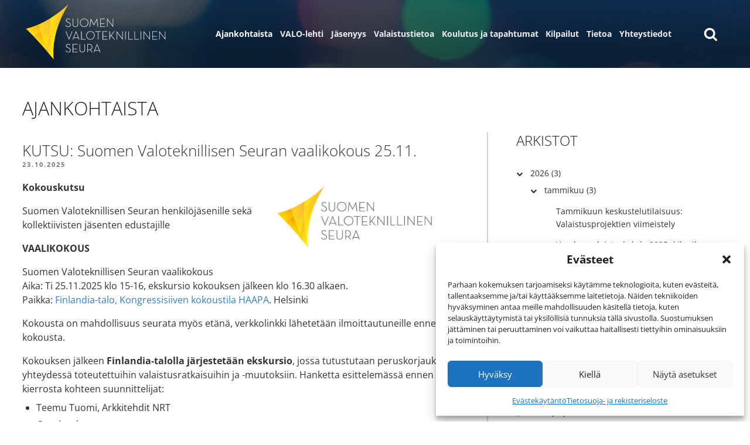

--- FILE ---
content_type: text/html; charset=UTF-8
request_url: https://valosto.com/ajankohtaista/page/2/
body_size: 73384
content:
<!DOCTYPE html>
<html lang="fi" class="no-js no-svg">
<head>
<meta charset="UTF-8">
<meta name="viewport" content="width=device-width, initial-scale=1">
<link rel="profile" href="http://gmpg.org/xfn/11">

<link rel="apple-touch-icon" sizes="180x180" href="/apple-touch-icon.png">
<link rel="icon" type="image/png" sizes="32x32" href="/favicon-32x32.png">
<link rel="icon" type="image/png" sizes="16x16" href="/favicon-16x16.png">
<link rel="manifest" href="/site.webmanifest">
<link rel="mask-icon" href="/safari-pinned-tab.svg" color="#5bbad5">
<meta name="msapplication-TileColor" content="#ffc40d">
<meta name="theme-color" content="#ffffff">

<script>
(function(html){html.className = html.className.replace(/\bno-js\b/,'js')})(document.documentElement);
//# sourceURL=twentyseventeen_javascript_detection
</script>
<meta name='robots' content='index, follow, max-image-preview:large, max-snippet:-1, max-video-preview:-1' />

	<!-- This site is optimized with the Yoast SEO plugin v26.7 - https://yoast.com/wordpress/plugins/seo/ -->
	<title>Ajankohtaista &#8211; Sivu 2 71:stä &#8211; Suomen Valoteknillinen Seura</title>
	<link rel="canonical" href="https://valosto.com/ajankohtaista/page/2/" />
	<link rel="prev" href="https://valosto.com/ajankohtaista/" />
	<link rel="next" href="https://valosto.com/ajankohtaista/page/3/" />
	<meta property="og:locale" content="fi_FI" />
	<meta property="og:type" content="article" />
	<meta property="og:title" content="Ajankohtaista &#8211; Sivu 2 71:stä &#8211; Suomen Valoteknillinen Seura" />
	<meta property="og:url" content="https://valosto.com/ajankohtaista/" />
	<meta property="og:site_name" content="Suomen Valoteknillinen Seura" />
	<meta property="og:image" content="https://valosto.com/wp-content/uploads/SVS-kuvitus.jpg" />
	<meta property="og:image:width" content="2096" />
	<meta property="og:image:height" content="1002" />
	<meta property="og:image:type" content="image/jpeg" />
	<meta name="twitter:card" content="summary_large_image" />
	<script type="application/ld+json" class="yoast-schema-graph">{"@context":"https://schema.org","@graph":[{"@type":["WebPage","CollectionPage"],"@id":"https://valosto.com/ajankohtaista/","url":"https://valosto.com/ajankohtaista/page/2/","name":"Ajankohtaista &#8211; Sivu 2 71:stä &#8211; Suomen Valoteknillinen Seura","isPartOf":{"@id":"https://valosto.com/#website"},"datePublished":"2017-08-15T10:31:20+00:00","dateModified":"2018-03-12T13:48:16+00:00","breadcrumb":{"@id":"https://valosto.com/ajankohtaista/page/2/#breadcrumb"},"inLanguage":"fi"},{"@type":"BreadcrumbList","@id":"https://valosto.com/ajankohtaista/page/2/#breadcrumb","itemListElement":[{"@type":"ListItem","position":1,"name":"Home","item":"https://valosto.com/"},{"@type":"ListItem","position":2,"name":"Ajankohtaista"}]},{"@type":"WebSite","@id":"https://valosto.com/#website","url":"https://valosto.com/","name":"Suomen Valoteknillinen Seura","description":"","publisher":{"@id":"https://valosto.com/#organization"},"potentialAction":[{"@type":"SearchAction","target":{"@type":"EntryPoint","urlTemplate":"https://valosto.com/?s={search_term_string}"},"query-input":{"@type":"PropertyValueSpecification","valueRequired":true,"valueName":"search_term_string"}}],"inLanguage":"fi"},{"@type":"Organization","@id":"https://valosto.com/#organization","name":"Suomen Valoteknillinen Seura","url":"https://valosto.com/","logo":{"@type":"ImageObject","inLanguage":"fi","@id":"https://valosto.com/#/schema/logo/image/","url":"https://valosto.com/wp-content/uploads/cropped-SVS_logo.png","contentUrl":"https://valosto.com/wp-content/uploads/cropped-SVS_logo.png","width":532,"height":250,"caption":"Suomen Valoteknillinen Seura"},"image":{"@id":"https://valosto.com/#/schema/logo/image/"},"sameAs":["https://www.facebook.com/SuomenValoteknillinenSeura","https://www.linkedin.com/company/suomen-valoteknillinen-seura/","https://www.youtube.com/channel/UCKVIobQQvEjn_BM7Lp98qMw"]}]}</script>
	<!-- / Yoast SEO plugin. -->


<link rel='dns-prefetch' href='//maxcdn.bootstrapcdn.com' />
<style id='wp-img-auto-sizes-contain-inline-css'>
img:is([sizes=auto i],[sizes^="auto," i]){contain-intrinsic-size:3000px 1500px}
/*# sourceURL=wp-img-auto-sizes-contain-inline-css */
</style>

<link rel='stylesheet' id='wp-block-library-css' href='https://valosto.com/wp-includes/css/dist/block-library/style.min.css?ver=6.9' media='all' />
<style id='wp-block-library-theme-inline-css'>
.wp-block-audio :where(figcaption){color:#555;font-size:13px;text-align:center}.is-dark-theme .wp-block-audio :where(figcaption){color:#ffffffa6}.wp-block-audio{margin:0 0 1em}.wp-block-code{border:1px solid #ccc;border-radius:4px;font-family:Menlo,Consolas,monaco,monospace;padding:.8em 1em}.wp-block-embed :where(figcaption){color:#555;font-size:13px;text-align:center}.is-dark-theme .wp-block-embed :where(figcaption){color:#ffffffa6}.wp-block-embed{margin:0 0 1em}.blocks-gallery-caption{color:#555;font-size:13px;text-align:center}.is-dark-theme .blocks-gallery-caption{color:#ffffffa6}:root :where(.wp-block-image figcaption){color:#555;font-size:13px;text-align:center}.is-dark-theme :root :where(.wp-block-image figcaption){color:#ffffffa6}.wp-block-image{margin:0 0 1em}.wp-block-pullquote{border-bottom:4px solid;border-top:4px solid;color:currentColor;margin-bottom:1.75em}.wp-block-pullquote :where(cite),.wp-block-pullquote :where(footer),.wp-block-pullquote__citation{color:currentColor;font-size:.8125em;font-style:normal;text-transform:uppercase}.wp-block-quote{border-left:.25em solid;margin:0 0 1.75em;padding-left:1em}.wp-block-quote cite,.wp-block-quote footer{color:currentColor;font-size:.8125em;font-style:normal;position:relative}.wp-block-quote:where(.has-text-align-right){border-left:none;border-right:.25em solid;padding-left:0;padding-right:1em}.wp-block-quote:where(.has-text-align-center){border:none;padding-left:0}.wp-block-quote.is-large,.wp-block-quote.is-style-large,.wp-block-quote:where(.is-style-plain){border:none}.wp-block-search .wp-block-search__label{font-weight:700}.wp-block-search__button{border:1px solid #ccc;padding:.375em .625em}:where(.wp-block-group.has-background){padding:1.25em 2.375em}.wp-block-separator.has-css-opacity{opacity:.4}.wp-block-separator{border:none;border-bottom:2px solid;margin-left:auto;margin-right:auto}.wp-block-separator.has-alpha-channel-opacity{opacity:1}.wp-block-separator:not(.is-style-wide):not(.is-style-dots){width:100px}.wp-block-separator.has-background:not(.is-style-dots){border-bottom:none;height:1px}.wp-block-separator.has-background:not(.is-style-wide):not(.is-style-dots){height:2px}.wp-block-table{margin:0 0 1em}.wp-block-table td,.wp-block-table th{word-break:normal}.wp-block-table :where(figcaption){color:#555;font-size:13px;text-align:center}.is-dark-theme .wp-block-table :where(figcaption){color:#ffffffa6}.wp-block-video :where(figcaption){color:#555;font-size:13px;text-align:center}.is-dark-theme .wp-block-video :where(figcaption){color:#ffffffa6}.wp-block-video{margin:0 0 1em}:root :where(.wp-block-template-part.has-background){margin-bottom:0;margin-top:0;padding:1.25em 2.375em}
/*# sourceURL=/wp-includes/css/dist/block-library/theme.min.css */
</style>
<style id='classic-theme-styles-inline-css'>
/*! This file is auto-generated */
.wp-block-button__link{color:#fff;background-color:#32373c;border-radius:9999px;box-shadow:none;text-decoration:none;padding:calc(.667em + 2px) calc(1.333em + 2px);font-size:1.125em}.wp-block-file__button{background:#32373c;color:#fff;text-decoration:none}
/*# sourceURL=/wp-includes/css/classic-themes.min.css */
</style>
<style id='safe-svg-svg-icon-style-inline-css'>
.safe-svg-cover{text-align:center}.safe-svg-cover .safe-svg-inside{display:inline-block;max-width:100%}.safe-svg-cover svg{fill:currentColor;height:100%;max-height:100%;max-width:100%;width:100%}

/*# sourceURL=https://valosto.com/wp-content/plugins/safe-svg/dist/safe-svg-block-frontend.css */
</style>
<style id='global-styles-inline-css'>
:root{--wp--preset--aspect-ratio--square: 1;--wp--preset--aspect-ratio--4-3: 4/3;--wp--preset--aspect-ratio--3-4: 3/4;--wp--preset--aspect-ratio--3-2: 3/2;--wp--preset--aspect-ratio--2-3: 2/3;--wp--preset--aspect-ratio--16-9: 16/9;--wp--preset--aspect-ratio--9-16: 9/16;--wp--preset--color--black: #000000;--wp--preset--color--cyan-bluish-gray: #abb8c3;--wp--preset--color--white: #ffffff;--wp--preset--color--pale-pink: #f78da7;--wp--preset--color--vivid-red: #cf2e2e;--wp--preset--color--luminous-vivid-orange: #ff6900;--wp--preset--color--luminous-vivid-amber: #fcb900;--wp--preset--color--light-green-cyan: #7bdcb5;--wp--preset--color--vivid-green-cyan: #00d084;--wp--preset--color--pale-cyan-blue: #8ed1fc;--wp--preset--color--vivid-cyan-blue: #0693e3;--wp--preset--color--vivid-purple: #9b51e0;--wp--preset--gradient--vivid-cyan-blue-to-vivid-purple: linear-gradient(135deg,rgb(6,147,227) 0%,rgb(155,81,224) 100%);--wp--preset--gradient--light-green-cyan-to-vivid-green-cyan: linear-gradient(135deg,rgb(122,220,180) 0%,rgb(0,208,130) 100%);--wp--preset--gradient--luminous-vivid-amber-to-luminous-vivid-orange: linear-gradient(135deg,rgb(252,185,0) 0%,rgb(255,105,0) 100%);--wp--preset--gradient--luminous-vivid-orange-to-vivid-red: linear-gradient(135deg,rgb(255,105,0) 0%,rgb(207,46,46) 100%);--wp--preset--gradient--very-light-gray-to-cyan-bluish-gray: linear-gradient(135deg,rgb(238,238,238) 0%,rgb(169,184,195) 100%);--wp--preset--gradient--cool-to-warm-spectrum: linear-gradient(135deg,rgb(74,234,220) 0%,rgb(151,120,209) 20%,rgb(207,42,186) 40%,rgb(238,44,130) 60%,rgb(251,105,98) 80%,rgb(254,248,76) 100%);--wp--preset--gradient--blush-light-purple: linear-gradient(135deg,rgb(255,206,236) 0%,rgb(152,150,240) 100%);--wp--preset--gradient--blush-bordeaux: linear-gradient(135deg,rgb(254,205,165) 0%,rgb(254,45,45) 50%,rgb(107,0,62) 100%);--wp--preset--gradient--luminous-dusk: linear-gradient(135deg,rgb(255,203,112) 0%,rgb(199,81,192) 50%,rgb(65,88,208) 100%);--wp--preset--gradient--pale-ocean: linear-gradient(135deg,rgb(255,245,203) 0%,rgb(182,227,212) 50%,rgb(51,167,181) 100%);--wp--preset--gradient--electric-grass: linear-gradient(135deg,rgb(202,248,128) 0%,rgb(113,206,126) 100%);--wp--preset--gradient--midnight: linear-gradient(135deg,rgb(2,3,129) 0%,rgb(40,116,252) 100%);--wp--preset--font-size--small: 13px;--wp--preset--font-size--medium: 20px;--wp--preset--font-size--large: 36px;--wp--preset--font-size--x-large: 42px;--wp--preset--spacing--20: 0.44rem;--wp--preset--spacing--30: 0.67rem;--wp--preset--spacing--40: 1rem;--wp--preset--spacing--50: 1.5rem;--wp--preset--spacing--60: 2.25rem;--wp--preset--spacing--70: 3.38rem;--wp--preset--spacing--80: 5.06rem;--wp--preset--shadow--natural: 6px 6px 9px rgba(0, 0, 0, 0.2);--wp--preset--shadow--deep: 12px 12px 50px rgba(0, 0, 0, 0.4);--wp--preset--shadow--sharp: 6px 6px 0px rgba(0, 0, 0, 0.2);--wp--preset--shadow--outlined: 6px 6px 0px -3px rgb(255, 255, 255), 6px 6px rgb(0, 0, 0);--wp--preset--shadow--crisp: 6px 6px 0px rgb(0, 0, 0);}:where(.is-layout-flex){gap: 0.5em;}:where(.is-layout-grid){gap: 0.5em;}body .is-layout-flex{display: flex;}.is-layout-flex{flex-wrap: wrap;align-items: center;}.is-layout-flex > :is(*, div){margin: 0;}body .is-layout-grid{display: grid;}.is-layout-grid > :is(*, div){margin: 0;}:where(.wp-block-columns.is-layout-flex){gap: 2em;}:where(.wp-block-columns.is-layout-grid){gap: 2em;}:where(.wp-block-post-template.is-layout-flex){gap: 1.25em;}:where(.wp-block-post-template.is-layout-grid){gap: 1.25em;}.has-black-color{color: var(--wp--preset--color--black) !important;}.has-cyan-bluish-gray-color{color: var(--wp--preset--color--cyan-bluish-gray) !important;}.has-white-color{color: var(--wp--preset--color--white) !important;}.has-pale-pink-color{color: var(--wp--preset--color--pale-pink) !important;}.has-vivid-red-color{color: var(--wp--preset--color--vivid-red) !important;}.has-luminous-vivid-orange-color{color: var(--wp--preset--color--luminous-vivid-orange) !important;}.has-luminous-vivid-amber-color{color: var(--wp--preset--color--luminous-vivid-amber) !important;}.has-light-green-cyan-color{color: var(--wp--preset--color--light-green-cyan) !important;}.has-vivid-green-cyan-color{color: var(--wp--preset--color--vivid-green-cyan) !important;}.has-pale-cyan-blue-color{color: var(--wp--preset--color--pale-cyan-blue) !important;}.has-vivid-cyan-blue-color{color: var(--wp--preset--color--vivid-cyan-blue) !important;}.has-vivid-purple-color{color: var(--wp--preset--color--vivid-purple) !important;}.has-black-background-color{background-color: var(--wp--preset--color--black) !important;}.has-cyan-bluish-gray-background-color{background-color: var(--wp--preset--color--cyan-bluish-gray) !important;}.has-white-background-color{background-color: var(--wp--preset--color--white) !important;}.has-pale-pink-background-color{background-color: var(--wp--preset--color--pale-pink) !important;}.has-vivid-red-background-color{background-color: var(--wp--preset--color--vivid-red) !important;}.has-luminous-vivid-orange-background-color{background-color: var(--wp--preset--color--luminous-vivid-orange) !important;}.has-luminous-vivid-amber-background-color{background-color: var(--wp--preset--color--luminous-vivid-amber) !important;}.has-light-green-cyan-background-color{background-color: var(--wp--preset--color--light-green-cyan) !important;}.has-vivid-green-cyan-background-color{background-color: var(--wp--preset--color--vivid-green-cyan) !important;}.has-pale-cyan-blue-background-color{background-color: var(--wp--preset--color--pale-cyan-blue) !important;}.has-vivid-cyan-blue-background-color{background-color: var(--wp--preset--color--vivid-cyan-blue) !important;}.has-vivid-purple-background-color{background-color: var(--wp--preset--color--vivid-purple) !important;}.has-black-border-color{border-color: var(--wp--preset--color--black) !important;}.has-cyan-bluish-gray-border-color{border-color: var(--wp--preset--color--cyan-bluish-gray) !important;}.has-white-border-color{border-color: var(--wp--preset--color--white) !important;}.has-pale-pink-border-color{border-color: var(--wp--preset--color--pale-pink) !important;}.has-vivid-red-border-color{border-color: var(--wp--preset--color--vivid-red) !important;}.has-luminous-vivid-orange-border-color{border-color: var(--wp--preset--color--luminous-vivid-orange) !important;}.has-luminous-vivid-amber-border-color{border-color: var(--wp--preset--color--luminous-vivid-amber) !important;}.has-light-green-cyan-border-color{border-color: var(--wp--preset--color--light-green-cyan) !important;}.has-vivid-green-cyan-border-color{border-color: var(--wp--preset--color--vivid-green-cyan) !important;}.has-pale-cyan-blue-border-color{border-color: var(--wp--preset--color--pale-cyan-blue) !important;}.has-vivid-cyan-blue-border-color{border-color: var(--wp--preset--color--vivid-cyan-blue) !important;}.has-vivid-purple-border-color{border-color: var(--wp--preset--color--vivid-purple) !important;}.has-vivid-cyan-blue-to-vivid-purple-gradient-background{background: var(--wp--preset--gradient--vivid-cyan-blue-to-vivid-purple) !important;}.has-light-green-cyan-to-vivid-green-cyan-gradient-background{background: var(--wp--preset--gradient--light-green-cyan-to-vivid-green-cyan) !important;}.has-luminous-vivid-amber-to-luminous-vivid-orange-gradient-background{background: var(--wp--preset--gradient--luminous-vivid-amber-to-luminous-vivid-orange) !important;}.has-luminous-vivid-orange-to-vivid-red-gradient-background{background: var(--wp--preset--gradient--luminous-vivid-orange-to-vivid-red) !important;}.has-very-light-gray-to-cyan-bluish-gray-gradient-background{background: var(--wp--preset--gradient--very-light-gray-to-cyan-bluish-gray) !important;}.has-cool-to-warm-spectrum-gradient-background{background: var(--wp--preset--gradient--cool-to-warm-spectrum) !important;}.has-blush-light-purple-gradient-background{background: var(--wp--preset--gradient--blush-light-purple) !important;}.has-blush-bordeaux-gradient-background{background: var(--wp--preset--gradient--blush-bordeaux) !important;}.has-luminous-dusk-gradient-background{background: var(--wp--preset--gradient--luminous-dusk) !important;}.has-pale-ocean-gradient-background{background: var(--wp--preset--gradient--pale-ocean) !important;}.has-electric-grass-gradient-background{background: var(--wp--preset--gradient--electric-grass) !important;}.has-midnight-gradient-background{background: var(--wp--preset--gradient--midnight) !important;}.has-small-font-size{font-size: var(--wp--preset--font-size--small) !important;}.has-medium-font-size{font-size: var(--wp--preset--font-size--medium) !important;}.has-large-font-size{font-size: var(--wp--preset--font-size--large) !important;}.has-x-large-font-size{font-size: var(--wp--preset--font-size--x-large) !important;}
:where(.wp-block-post-template.is-layout-flex){gap: 1.25em;}:where(.wp-block-post-template.is-layout-grid){gap: 1.25em;}
:where(.wp-block-term-template.is-layout-flex){gap: 1.25em;}:where(.wp-block-term-template.is-layout-grid){gap: 1.25em;}
:where(.wp-block-columns.is-layout-flex){gap: 2em;}:where(.wp-block-columns.is-layout-grid){gap: 2em;}
:root :where(.wp-block-pullquote){font-size: 1.5em;line-height: 1.6;}
/*# sourceURL=global-styles-inline-css */
</style>
<link rel='stylesheet' id='contact-form-7-css' href='https://valosto.com/wp-content/plugins/contact-form-7/includes/css/styles.css?ver=6.1.4' media='all' />
<link rel='stylesheet' id='widgetopts-styles-css' href='https://valosto.com/wp-content/plugins/widget-options/assets/css/widget-options.css?ver=4.1.3' media='all' />
<link rel='stylesheet' id='cmplz-general-css' href='https://valosto.com/wp-content/plugins/complianz-gdpr/assets/css/cookieblocker.min.css?ver=1765964420' media='all' />
<link rel='stylesheet' id='twentyseventeen-style-css' href='https://valosto.com/wp-content/themes/twentyseventeen/style.css?ver=6.9' media='all' />
<link rel='stylesheet' id='child-style-css' href='https://valosto.com/wp-content/themes/valosto/style.css?r=1146469323&#038;ver=1.0.3' media='all' />
<link rel='stylesheet' id='fancybox-css-css' href='https://valosto.com/wp-content/themes/valosto/assets/css/jquery.fancybox.min.css?ver=6.9' media='all' />
<link rel='stylesheet' id='awesome-font-css' href='https://maxcdn.bootstrapcdn.com/font-awesome/4.7.0/css/font-awesome.min.css?ver=6.9' media='all' />
<link rel='stylesheet' id='twentyseventeen-block-style-css' href='https://valosto.com/wp-content/themes/twentyseventeen/assets/css/blocks.css?ver=20240729' media='all' />
<link rel='stylesheet' id='heateor_sss_frontend_css-css' href='https://valosto.com/wp-content/plugins/sassy-social-share/public/css/sassy-social-share-public.css?ver=3.3.79' media='all' />
<style id='heateor_sss_frontend_css-inline-css'>
.heateor_sss_button_instagram span.heateor_sss_svg,a.heateor_sss_instagram span.heateor_sss_svg{background:radial-gradient(circle at 30% 107%,#fdf497 0,#fdf497 5%,#fd5949 45%,#d6249f 60%,#285aeb 90%)}div.heateor_sss_horizontal_sharing a.heateor_sss_button_instagram span{background:#999999!important;}div.heateor_sss_standard_follow_icons_container a.heateor_sss_button_instagram span{background:#999999}.heateor_sss_horizontal_sharing .heateor_sss_svg,.heateor_sss_standard_follow_icons_container .heateor_sss_svg{background-color:#999999!important;background:#999999!important;color:#ffffff;border-width:0px;border-style:solid;border-color:transparent}.heateor_sss_horizontal_sharing span.heateor_sss_svg:hover,.heateor_sss_standard_follow_icons_container span.heateor_sss_svg:hover{border-color:transparent;}.heateor_sss_vertical_sharing span.heateor_sss_svg,.heateor_sss_floating_follow_icons_container span.heateor_sss_svg{color:#fff;border-width:0px;border-style:solid;border-color:transparent;}.heateor_sss_vertical_sharing span.heateor_sss_svg:hover,.heateor_sss_floating_follow_icons_container span.heateor_sss_svg:hover{border-color:transparent;}@media screen and (max-width:783px) {.heateor_sss_vertical_sharing{display:none!important}}div.heateor_sss_sharing_title{text-align:center}div.heateor_sss_sharing_ul{width:100%;text-align:center;}div.heateor_sss_horizontal_sharing div.heateor_sss_sharing_ul a{float:none!important;display:inline-block;}
/*# sourceURL=heateor_sss_frontend_css-inline-css */
</style>
<link rel='stylesheet' id='cf7cf-style-css' href='https://valosto.com/wp-content/plugins/cf7-conditional-fields/style.css?ver=2.6.7' media='all' />
<script src="https://valosto.com/wp-includes/js/jquery/jquery.min.js?ver=3.7.1" id="jquery-core-js"></script>
<script src="https://valosto.com/wp-includes/js/jquery/jquery-migrate.min.js?ver=3.4.1" id="jquery-migrate-js"></script>
<script id="twentyseventeen-global-js-extra">
var twentyseventeenScreenReaderText = {"quote":"\u003Csvg class=\"icon icon-quote-right\" aria-hidden=\"true\" role=\"img\"\u003E \u003Cuse href=\"#icon-quote-right\" xlink:href=\"#icon-quote-right\"\u003E\u003C/use\u003E \u003C/svg\u003E","expand":"N\u00e4yt\u00e4 alavalikko","collapse":"Piilota alavalikko","icon":"\u003Csvg class=\"icon icon-angle-down\" aria-hidden=\"true\" role=\"img\"\u003E \u003Cuse href=\"#icon-angle-down\" xlink:href=\"#icon-angle-down\"\u003E\u003C/use\u003E \u003Cspan class=\"svg-fallback icon-angle-down\"\u003E\u003C/span\u003E\u003C/svg\u003E"};
//# sourceURL=twentyseventeen-global-js-extra
</script>
<script src="https://valosto.com/wp-content/themes/valosto/assets/js/global.js?ver=20211130" id="twentyseventeen-global-js" defer data-wp-strategy="defer"></script>
<script src="https://valosto.com/wp-content/themes/twentyseventeen/assets/js/navigation.js?ver=20210122" id="twentyseventeen-navigation-js" defer data-wp-strategy="defer"></script>
<link rel="https://api.w.org/" href="https://valosto.com/wp-json/" />			<style>.cmplz-hidden {
					display: none !important;
				}</style>			<style>
				.e-con.e-parent:nth-of-type(n+4):not(.e-lazyloaded):not(.e-no-lazyload),
				.e-con.e-parent:nth-of-type(n+4):not(.e-lazyloaded):not(.e-no-lazyload) * {
					background-image: none !important;
				}
				@media screen and (max-height: 1024px) {
					.e-con.e-parent:nth-of-type(n+3):not(.e-lazyloaded):not(.e-no-lazyload),
					.e-con.e-parent:nth-of-type(n+3):not(.e-lazyloaded):not(.e-no-lazyload) * {
						background-image: none !important;
					}
				}
				@media screen and (max-height: 640px) {
					.e-con.e-parent:nth-of-type(n+2):not(.e-lazyloaded):not(.e-no-lazyload),
					.e-con.e-parent:nth-of-type(n+2):not(.e-lazyloaded):not(.e-no-lazyload) * {
						background-image: none !important;
					}
				}
			</style>
			
<meta http-equiv="Cache-Control" content="no-cache" />
<meta http-equiv="Pragma" content="no-cache" />
<meta http-equiv="Expires" content="0" />
</head>

<body data-cmplz=1 class="blog paged wp-custom-logo wp-embed-responsive paged-2 wp-theme-twentyseventeen wp-child-theme-valosto group-blog hfeed has-sidebar colors-light elementor-default elementor-kit-10715">
<div id="page" class="site">
	<a class="skip-link screen-reader-text" href="#content">Siirry sisältöön</a>

	<header id="masthead" class="site-header" role="banner">

		<div class="custom-header">
                <div class="custom-header-media">
                <video id="wp-custom-header-video" playsinline autoplay muted loop="true" controlslist="nodownload" width="1600" height="350" src="https://valosto.com/wp-content/uploads/taustavideo_4.mp4"></video>
                                </div> 
        
    
        
    	<div class="site-branding">
	<div class="wrap">


            
		<div class="site-branding-text">
							<p class="site-title">
                                    <a href="https://valosto.com/" rel="home">
                                        
                                        <svg version="1.1" xmlns="http://www.w3.org/2000/svg" xmlns:xlink="http://www.w3.org/1999/xlink" x="0px" y="0px"
                                                 width="536px" height="227px" viewBox="-78.01 -26.254 536 227" enable-background="new -78.01 -26.254 536 227"
                                                 xml:space="preserve">
                                            <g id="text">
                                        <path fill="#FFFFFF" d="M90.339,61.423c-1.41,0-2.66-0.165-3.747-0.492c-1.087-0.327-2.042-0.776-2.864-1.345
                                                c-0.823-0.566-1.514-1.204-2.071-1.909c-0.56-0.706-1.015-1.439-1.368-2.203l1.543-0.751c0.354,0.679,0.765,1.324,1.234,1.939
                                                c0.471,0.618,1.043,1.163,1.719,1.633s1.462,0.853,2.358,1.144c0.895,0.297,1.945,0.443,3.15,0.443c0.972,0,1.889-0.143,2.755-0.419
                                                c0.868-0.28,1.623-0.684,2.27-1.214s1.162-1.169,1.544-1.92c0.379-0.752,0.572-1.597,0.572-2.538c0-1.737-0.498-3.149-1.494-4.239
                                                c-0.996-1.088-2.535-2.118-4.614-3.09l-2.77-1.279c-1.054-0.472-1.97-0.965-2.747-1.48c-0.777-0.515-1.42-1.075-1.934-1.678
                                                c-0.512-0.603-0.901-1.279-1.165-2.029c-0.263-0.751-0.396-1.597-0.396-2.54c0-1.03,0.191-1.963,0.571-2.801
                                                c0.381-0.84,0.909-1.546,1.583-2.119c0.674-0.573,1.451-1.017,2.33-1.325c0.877-0.311,1.829-0.464,2.856-0.464
                                                c0.997,0,1.888,0.114,2.68,0.344c0.792,0.227,1.495,0.536,2.109,0.926c0.617,0.387,1.156,0.847,1.626,1.375
                                                c0.468,0.53,0.879,1.073,1.231,1.629l-1.401,0.926c-0.611-0.996-1.394-1.856-2.342-2.576c-0.949-0.721-2.241-1.081-3.876-1.081
                                                c-1.749,0-3.114,0.463-4.092,1.39c-0.979,0.928-1.467,2.155-1.467,3.687c0,0.765,0.096,1.435,0.287,2.008
                                                c0.19,0.573,0.499,1.096,0.921,1.567c0.425,0.471,0.96,0.913,1.604,1.324c0.646,0.411,1.435,0.84,2.373,1.282l2.769,1.279
                                                c2.433,1.12,4.232,2.363,5.407,3.731c1.172,1.368,1.757,3.096,1.757,5.186c0,1.178-0.226,2.236-0.677,3.179
                                                c-0.452,0.942-1.069,1.742-1.852,2.405c-0.784,0.661-1.719,1.177-2.804,1.543C92.821,61.24,91.63,61.423,90.339,61.423z"/>
                                        <path fill="#FFFFFF" d="M116.255,61.423c-1.441,0-2.777-0.219-4.013-0.661c-1.234-0.439-2.298-1.094-3.194-1.96
                                                c-0.897-0.868-1.603-1.948-2.116-3.24c-0.516-1.292-0.771-2.778-0.771-4.45V31.101h1.807v19.905c0,2.888,0.764,5.087,2.292,6.601
                                                c1.528,1.516,3.525,2.274,5.995,2.274c1.233,0,2.358-0.191,3.372-0.575c1.014-0.381,1.886-0.949,2.622-1.699
                                                c0.734-0.75,1.307-1.678,1.717-2.783c0.412-1.102,0.618-2.376,0.618-3.818V31.101h1.808v20.011c0,1.672-0.258,3.158-0.771,4.45
                                                c-0.516,1.292-1.229,2.373-2.137,3.24c-0.912,0.866-1.984,1.521-3.218,1.96C119.031,61.204,117.693,61.423,116.255,61.423z"/>
                                        <path fill="#FFFFFF" d="M148.472,61.423c-2.116,0-4.106-0.375-5.971-1.123c-1.868-0.75-3.49-1.792-4.871-3.131
                                                c-1.382-1.336-2.477-2.945-3.284-4.826c-0.807-1.878-1.211-3.967-1.211-6.257c0-2.294,0.404-4.38,1.211-6.263
                                                c0.807-1.879,1.902-3.488,3.284-4.824c1.381-1.335,3.003-2.38,4.871-3.129c1.865-0.749,3.855-1.124,5.971-1.124
                                                s4.106,0.375,5.973,1.124c1.866,0.749,3.49,1.794,4.87,3.129c1.381,1.336,2.476,2.945,3.285,4.824
                                                c0.806,1.883,1.211,3.969,1.211,6.263c0,2.29-0.405,4.379-1.211,6.257c-0.81,1.881-1.904,3.49-3.285,4.826
                                                c-1.38,1.339-3.004,2.38-4.87,3.131C152.578,61.048,150.588,61.423,148.472,61.423z M148.472,59.793
                                                c1.947,0,3.744-0.345,5.396-1.034c1.649-0.692,3.079-1.646,4.289-2.865c1.207-1.22,2.151-2.669,2.829-4.344
                                                c0.679-1.672,1.018-3.494,1.018-5.463c0-1.97-0.339-3.792-1.018-5.467c-0.678-1.675-1.622-3.122-2.829-4.341
                                                c-1.21-1.218-2.64-2.175-4.289-2.865c-1.652-0.691-3.449-1.038-5.396-1.038c-1.948,0-3.746,0.347-5.395,1.038
                                                c-1.65,0.69-3.079,1.646-4.29,2.865c-1.208,1.219-2.152,2.666-2.829,4.341c-0.679,1.675-1.018,3.497-1.018,5.467
                                                c0,1.969,0.338,3.791,1.018,5.463c0.677,1.675,1.621,3.124,2.829,4.344c1.21,1.219,2.639,2.173,4.29,2.865
                                                C144.727,59.448,146.525,59.793,148.472,59.793z"/>
                                        <path fill="#FFFFFF" d="M172.406,30.704h0.353l10.181,19.436c0.323,0.677,0.604,1.28,0.838,1.81
                                                c0.117,0.321,0.234,0.615,0.353,0.881c0.117-0.266,0.234-0.56,0.351-0.881c0.117-0.266,0.244-0.553,0.375-0.86
                                                c0.131-0.31,0.288-0.624,0.463-0.95l10.226-19.436h0.31l3.7,30.368h-1.808l-2.732-22.436c-0.058-0.381-0.093-0.798-0.108-1.256
                                                c-0.017-0.455-0.038-0.887-0.069-1.298c-0.027-0.471-0.042-0.926-0.042-1.367c-0.146,0.413-0.292,0.808-0.441,1.19
                                                c-0.146,0.351-0.302,0.728-0.462,1.124c-0.161,0.396-0.345,0.8-0.551,1.211l-9.123,17.365h-0.31l-9.036-17.409
                                                c-0.205-0.353-0.39-0.734-0.55-1.146c-0.162-0.413-0.316-0.795-0.463-1.146c-0.147-0.411-0.295-0.822-0.441-1.233
                                                c0,0.441-0.014,0.897-0.043,1.365c-0.029,0.411-0.052,0.844-0.066,1.3c-0.016,0.456-0.054,0.877-0.11,1.256l-2.733,22.479h-1.761
                                                L172.406,30.704z"/>
                                        <path fill="#FFFFFF" d="M206.917,31.101h17.497v1.543h-15.689v16.128h14.059v1.543h-14.059v9.212h16.305v1.543h-18.112V31.101z"/>
                                        <path fill="#FFFFFF" d="M235.08,36.564c-0.146-0.175-0.295-0.379-0.44-0.617c-0.147-0.235-0.293-0.454-0.441-0.66
                                                c-0.148-0.236-0.309-0.473-0.483-0.706c0,0.263,0.012,0.53,0.044,0.793c0.025,0.235,0.049,0.478,0.063,0.727
                                                c0.018,0.25,0.025,0.493,0.025,0.727v24.243h-1.677V30.747h0.529l19.171,24.858c0.149,0.206,0.295,0.419,0.443,0.64
                                                c0.146,0.221,0.293,0.436,0.438,0.639c0.148,0.238,0.311,0.472,0.486,0.704c-0.03-0.262-0.061-0.53-0.089-0.792
                                                c-0.028-0.234-0.043-0.478-0.043-0.728c0-0.25,0-0.491,0-0.727v-24.24h1.674v30.322h-0.527L235.08,36.564z"/>
                                        <path fill="#FFFFFF" d="M80.642,77.624h1.941l9.695,24.461c0.176,0.529,0.366,1.103,0.573,1.719
                                                c0.117,0.325,0.204,0.662,0.265,1.014c0.058-0.352,0.146-0.688,0.264-1.014c0.088-0.292,0.175-0.594,0.265-0.903
                                                c0.088-0.309,0.191-0.578,0.309-0.815l9.696-24.461h1.808l-12.122,30.323h-0.528L80.642,77.624z"/>
                                        <path fill="#FFFFFF" d="M118.37,77.27h0.531l12.163,30.325h-1.851l-2.293-5.818h-16.57l-2.293,5.818h-1.807L118.37,77.27z
                                                 M126.26,100.234l-6.743-17.139c-0.118-0.267-0.228-0.552-0.331-0.861c-0.104-0.309-0.199-0.612-0.285-0.905
                                                c-0.12-0.325-0.207-0.649-0.266-0.974c-0.06,0.324-0.148,0.648-0.265,0.974c-0.087,0.293-0.183,0.597-0.285,0.905
                                                c-0.105,0.31-0.215,0.595-0.332,0.861l-6.787,17.139H126.26z"/>
                                        <path fill="#FFFFFF" d="M137.543,77.624h1.807v28.428h14.412v1.543h-16.219V77.624z"/>
                                        <path fill="#FFFFFF" d="M171.435,107.947c-2.116,0-4.106-0.374-5.97-1.123c-1.869-0.749-3.49-1.793-4.872-3.131
                                                c-1.382-1.336-2.477-2.945-3.283-4.825c-0.81-1.881-1.213-3.966-1.213-6.26c0-2.291,0.403-4.376,1.213-6.259
                                                c0.806-1.88,1.901-3.488,3.283-4.825c1.382-1.337,3.003-2.38,4.872-3.129c1.864-0.75,3.854-1.125,5.97-1.125
                                                c2.116,0,4.105,0.375,5.974,1.125c1.865,0.749,3.488,1.792,4.869,3.129c1.381,1.337,2.476,2.945,3.284,4.825
                                                c0.808,1.883,1.212,3.968,1.212,6.259c0,2.294-0.404,4.379-1.212,6.26c-0.808,1.88-1.903,3.489-3.284,4.825
                                                c-1.38,1.338-3.004,2.382-4.869,3.131C175.541,107.573,173.552,107.947,171.435,107.947z M171.435,106.318
                                                c1.946,0,3.746-0.345,5.394-1.036c1.651-0.691,3.08-1.646,4.291-2.866c1.206-1.218,2.152-2.667,2.83-4.341
                                                c0.677-1.674,1.018-3.496,1.018-5.467c0-1.967-0.341-3.789-1.018-5.465c-0.678-1.673-1.624-3.121-2.83-4.34
                                                c-1.21-1.221-2.639-2.176-4.291-2.865c-1.648-0.69-3.448-1.037-5.394-1.037c-1.946,0-3.744,0.347-5.395,1.037
                                                c-1.649,0.689-3.08,1.645-4.291,2.865c-1.207,1.219-2.151,2.667-2.829,4.34c-0.678,1.676-1.016,3.498-1.016,5.465
                                                c0,1.971,0.338,3.793,1.016,5.467c0.678,1.674,1.622,3.123,2.829,4.341c1.211,1.22,2.642,2.175,4.291,2.866
                                                C167.691,105.974,169.489,106.318,171.435,106.318z"/>
                                        <path fill="#FFFFFF" d="M198.497,79.167h-9.521v-1.542h20.847v1.542h-9.52v28.428h-1.807V79.167z"/>
                                        <path fill="#FFFFFF" d="M215.821,77.624h17.497v1.542h-15.691v16.131h14.061v1.543h-14.061v9.211h16.307v1.543h-18.112V77.624z"/>
                                        <path fill="#FFFFFF" d="M242.703,97.016c0.325-0.526,0.662-1.102,1.014-1.718c0.354-0.616,0.62-1.043,0.795-1.278l12.959-16.396
                                                h2.027l-11.635,14.896l12.778,15.074h-2.248l-11.677-13.796l-3.837,4.718v9.078h-1.808V77.624h1.808v16
                                                c0,0.646-0.02,1.294-0.067,1.938C242.772,96.208,242.734,96.692,242.703,97.016z"/>
                                        <path fill="#FFFFFF" d="M269.854,83.089c-0.146-0.176-0.291-0.382-0.44-0.618c-0.146-0.233-0.295-0.455-0.439-0.659
                                                c-0.149-0.234-0.31-0.471-0.486-0.705c0,0.264,0.017,0.527,0.045,0.792c0.03,0.236,0.051,0.479,0.067,0.727
                                                c0.012,0.251,0.021,0.495,0.021,0.729v24.24h-1.675V77.27h0.528l19.173,24.861c0.148,0.205,0.295,0.417,0.439,0.637
                                                c0.149,0.22,0.295,0.436,0.443,0.642c0.146,0.233,0.309,0.469,0.483,0.702c-0.028-0.263-0.058-0.527-0.085-0.792
                                                c-0.032-0.233-0.048-0.477-0.048-0.728c0-0.25,0-0.491,0-0.729V77.624h1.677v30.323h-0.527L269.854,83.089z"/>
                                        <path fill="#FFFFFF" d="M298.812,77.624h1.808v29.971h-1.808V77.624z"/>
                                        <path fill="#FFFFFF" d="M309.875,77.624h1.804v28.428h14.417v1.543h-16.221V77.624z"/>
                                        <path fill="#FFFFFF" d="M332.44,77.624h1.808v28.428h14.413v1.543H332.44V77.624z"/>
                                        <path fill="#FFFFFF" d="M355.181,77.624h1.81v29.971h-1.81V77.624z"/>
                                        <path fill="#FFFFFF" d="M369.155,83.089c-0.147-0.176-0.293-0.382-0.441-0.618c-0.146-0.233-0.291-0.455-0.442-0.659
                                                c-0.146-0.234-0.307-0.471-0.483-0.705c0,0.264,0.016,0.527,0.045,0.792c0.028,0.236,0.051,0.479,0.067,0.727
                                                c0.015,0.251,0.022,0.495,0.022,0.729v24.24h-1.677V77.27h0.53l19.171,24.861c0.146,0.205,0.292,0.417,0.443,0.637
                                                c0.146,0.22,0.291,0.436,0.439,0.642c0.146,0.233,0.306,0.469,0.483,0.702c-0.029-0.263-0.061-0.527-0.086-0.792
                                                c-0.028-0.233-0.045-0.477-0.045-0.728c0-0.25,0-0.491,0-0.729V77.624h1.672v30.323h-0.528L369.155,83.089z"/>
                                        <path fill="#FFFFFF" d="M397.934,77.624h17.5v1.542h-15.691v16.131h14.061v1.543h-14.061v9.211h16.307v1.543h-18.115V77.624z"/>
                                        <path fill="#FFFFFF" d="M426.1,83.089c-0.148-0.176-0.295-0.382-0.44-0.618c-0.147-0.233-0.292-0.455-0.44-0.659
                                                c-0.146-0.234-0.31-0.471-0.487-0.705c0,0.264,0.015,0.527,0.044,0.792c0.031,0.236,0.053,0.479,0.068,0.727
                                                c0.016,0.251,0.021,0.495,0.021,0.729v24.24h-1.674V77.27h0.53l19.171,24.861c0.148,0.205,0.294,0.417,0.442,0.637
                                                c0.146,0.22,0.292,0.436,0.438,0.642c0.146,0.233,0.308,0.469,0.486,0.702c-0.031-0.263-0.062-0.527-0.089-0.792
                                                c-0.029-0.233-0.043-0.477-0.043-0.728c0-0.25,0-0.491,0-0.729V77.624h1.676v30.323h-0.532L426.1,83.089z"/>
                                        <path fill="#FFFFFF" d="M90.339,154.471c-1.41,0-2.66-0.164-3.747-0.492c-1.087-0.328-2.042-0.777-2.864-1.344
                                                c-0.823-0.566-1.514-1.206-2.071-1.911c-0.56-0.703-1.015-1.437-1.368-2.204l1.543-0.747c0.354,0.674,0.765,1.321,1.234,1.938
                                                c0.471,0.617,1.043,1.161,1.719,1.633c0.676,0.468,1.462,0.851,2.358,1.145c0.895,0.293,1.945,0.439,3.15,0.439
                                                c0.972,0,1.889-0.138,2.755-0.418c0.868-0.281,1.623-0.684,2.27-1.214s1.162-1.168,1.544-1.92c0.379-0.753,0.572-1.596,0.572-2.538
                                                c0-1.736-0.498-3.15-1.494-4.239c-0.996-1.087-2.535-2.119-4.614-3.088l-2.77-1.281c-1.054-0.47-1.97-0.965-2.747-1.479
                                                c-0.777-0.515-1.42-1.073-1.934-1.677c-0.512-0.604-0.901-1.28-1.165-2.029c-0.263-0.75-0.396-1.597-0.396-2.538
                                                c0-1.031,0.191-1.965,0.571-2.805c0.381-0.838,0.909-1.544,1.583-2.118c0.674-0.573,1.451-1.015,2.33-1.324
                                                c0.877-0.31,1.829-0.464,2.856-0.464c0.997,0,1.888,0.112,2.68,0.341c0.792,0.231,1.495,0.539,2.109,0.928
                                                c0.617,0.39,1.156,0.847,1.626,1.376c0.468,0.529,0.879,1.073,1.231,1.631l-1.401,0.926c-0.611-1-1.394-1.858-2.342-2.579
                                                c-0.949-0.72-2.241-1.079-3.876-1.079c-1.749,0-3.114,0.462-4.092,1.391c-0.979,0.928-1.467,2.155-1.467,3.688
                                                c0,0.764,0.096,1.434,0.287,2.006c0.19,0.575,0.499,1.096,0.921,1.568c0.425,0.47,0.96,0.91,1.604,1.324
                                                c0.646,0.41,1.435,0.839,2.373,1.281l2.769,1.278c2.433,1.118,4.232,2.361,5.407,3.729c1.172,1.369,1.757,3.097,1.757,5.188
                                                c0,1.177-0.226,2.237-0.677,3.178c-0.452,0.942-1.069,1.744-1.852,2.407c-0.784,0.663-1.719,1.177-2.804,1.543
                                                C92.821,154.288,91.63,154.471,90.339,154.471z"/>
                                        <path fill="#FFFFFF" d="M106.47,124.146h17.496v1.544h-15.689v16.131h14.06v1.543h-14.06v9.211h16.307v1.543H106.47V124.146z"/>
                                        <path fill="#FFFFFF" d="M141.509,154.471c-1.439,0-2.777-0.219-4.011-0.659c-1.233-0.442-2.3-1.095-3.195-1.964
                                                c-0.897-0.864-1.602-1.945-2.115-3.238c-0.514-1.291-0.773-2.775-0.773-4.453v-20.01h1.809v19.91c0,2.883,0.762,5.085,2.292,6.598
                                                c1.526,1.516,3.525,2.273,5.993,2.273c1.234,0,2.357-0.189,3.371-0.572c1.015-0.383,1.89-0.949,2.624-1.701
                                                c0.735-0.75,1.308-1.677,1.72-2.781c0.411-1.102,0.618-2.374,0.618-3.816v-19.91h1.806v20.01c0,1.678-0.256,3.162-0.77,4.453
                                                c-0.516,1.293-1.227,2.374-2.138,3.238c-0.912,0.869-1.984,1.521-3.218,1.964C144.286,154.252,142.948,154.471,141.509,154.471z"/>
                                        <path fill="#FFFFFF" d="M178.621,154.118h-2.116l-6.277-8.594c-1.122,0.266-2.375,0.396-3.759,0.396h-4.245v8.198h-1.807v-29.972
                                                h6.038c2.027,0,3.791,0.288,5.289,0.86c1.499,0.573,2.74,1.354,3.726,2.336c0.982,0.985,1.718,2.138,2.201,3.462
                                                c0.486,1.321,0.729,2.746,0.729,4.275c0,2.203-0.53,4.192-1.587,5.97c-1.058,1.78-2.675,3.095-4.848,3.945L178.621,154.118z
                                                 M166.292,144.378c1.886,0,3.484-0.25,4.795-0.751c1.312-0.499,2.38-1.184,3.205-2.054c0.824-0.87,1.416-1.862,1.77-2.983
                                                c0.355-1.118,0.53-2.295,0.53-3.532c0-1.238-0.175-2.423-0.53-3.558c-0.354-1.134-0.946-2.129-1.77-2.982
                                                c-0.825-0.854-1.893-1.538-3.205-2.054c-1.312-0.515-2.91-0.773-4.795-0.773h-4.068v18.688H166.292z"/>
                                        <path fill="#FFFFFF" d="M195.413,123.795h0.528l12.166,30.323h-1.852l-2.294-5.816h-16.571l-2.291,5.816h-1.808L195.413,123.795z
                                                 M203.303,146.759l-6.745-17.14c-0.116-0.265-0.226-0.553-0.33-0.859c-0.104-0.31-0.197-0.613-0.286-0.907
                                                c-0.117-0.324-0.206-0.648-0.263-0.972c-0.063,0.323-0.149,0.647-0.266,0.972c-0.089,0.294-0.185,0.598-0.285,0.907
                                                c-0.106,0.307-0.216,0.595-0.334,0.859l-6.785,17.14H203.303z"/>
                                        </g>
                                        <linearGradient id="SVGID_1_" gradientUnits="userSpaceOnUse" x1="-15.0461" y1="125.2871" x2="156.2174" y2="-38.7401">
                                                <stop  offset="0" style="stop-color:#FFED00"/>
                                                <stop  offset="1" style="stop-color:#F9B63C"/>
                                        </linearGradient>
                                        <path fill="url(#SVGID_1_)" d="M26.24,29.192c-13.274,8.245-28.216,16.418-44.42,23.51c-11.136,4.875-22.865,9.243-35.061,12.77
                                                c-3.424,0.988-6.88,1.92-10.374,2.771c0,0,9.679,8.952,26.518,26.644c1.85,1.948,3.781,3.991,5.802,6.146
                                                c11.14,11.886,24.804,26.98,40.458,45.252c7.599,8.872,15.667,18.492,24.134,28.857c0.836,1.024,1.672,2.047,2.517,3.084
                                                c0.292,0.361,0.581,0.713,0.874,1.076c0,0-0.164-1.006-0.378-2.915c-0.603-5.387-1.607-18.036-0.476-36.097
                                                c2.266-36.06,13.075-93.673,52.665-158.051c0.275-0.446,0.541-0.89,0.817-1.337c0.125-0.204,0.245-0.407,0.372-0.608
                                                C89.686-19.705,65.121,5.048,26.24,29.192z"/>
                                        <linearGradient id="SVGID_2_" gradientUnits="userSpaceOnUse" x1="909.9124" y1="-695.79" x2="874.9598" y2="-772.6198" gradientTransform="matrix(0.975 -0.2222 0.2222 0.975 -649.4427 987.0835)">
                                                <stop  offset="0" style="stop-color:#FFED00"/>
                                                <stop  offset="1" style="stop-color:#F9B63C"/>
                                        </linearGradient>
                                        <path fill="url(#SVGID_2_)" d="M88.498-17.76c-2.499,3.389-7.202,9.579-13.915,17.57C49.459,33.986,33.615,66.463,23.617,93.603
                                                c1.3,33.387,6.642,60.925,12.311,81.425c0.127,0.461,0.255,0.909,0.381,1.36c-0.603-5.387-1.607-18.036-0.476-36.097
                                                C38.099,104.231,48.907,46.618,88.498-17.76z"/>
                                        <linearGradient id="SVGID_3_" gradientUnits="userSpaceOnUse" x1="99.3811" y1="103.4922" x2="30.7974" y2="58.649">
                                                <stop  offset="0" style="stop-color:#FFED00"/>
                                                <stop  offset="0.4475" style="stop-color:#FFEB02"/>
                                                <stop  offset="0.641" style="stop-color:#FEE409"/>
                                                <stop  offset="0.7855" style="stop-color:#FDD916"/>
                                                <stop  offset="0.905" style="stop-color:#FBC927"/>
                                                <stop  offset="1" style="stop-color:#F9B63C"/>
                                        </linearGradient>
                                        <path fill="url(#SVGID_3_)" d="M88.498-17.76c-2.499,3.389-7.202,9.579-13.915,17.57C49.459,33.986,33.615,66.463,23.617,93.603
                                                c1.3,33.387,6.642,60.925,12.311,81.425c0.127,0.461,0.255,0.909,0.381,1.36c-0.603-5.387-1.607-18.036-0.476-36.097
                                                C38.099,104.231,48.907,46.618,88.498-17.76z"/>
                                        <linearGradient id="SVGID_4_" gradientUnits="userSpaceOnUse" x1="866.6555" y1="-760.9487" x2="935.377" y2="-826.7665" gradientTransform="matrix(0.975 -0.2222 0.2222 0.975 -649.4427 987.0835)">
                                                <stop  offset="0" style="stop-color:#FFED00"/>
                                                <stop  offset="1" style="stop-color:#F9B63C"/>
                                        </linearGradient>
                                        <path fill="url(#SVGID_4_)" d="M26.24,29.192c-0.887,7.489-1.56,14.794-2.03,21.909C46.058,32.104,63.202,13.37,74.583-0.19
                                                c6.712-7.991,11.416-14.181,13.915-17.57c0.275-0.446,0.541-0.89,0.817-1.337c0.125-0.204,0.245-0.407,0.372-0.608
                                                C89.686-19.705,65.121,5.048,26.24,29.192z"/>
                                        <linearGradient id="SVGID_5_" gradientUnits="userSpaceOnUse" x1="846.8459" y1="-729.8618" x2="923.6583" y2="-803.4286" gradientTransform="matrix(0.975 -0.2222 0.2222 0.975 -649.4427 987.0835)">
                                                <stop  offset="0" style="stop-color:#FFED00"/>
                                                <stop  offset="1" style="stop-color:#F9B63C"/>
                                        </linearGradient>
                                        <path fill="url(#SVGID_5_)" d="M74.583-0.19C63.202,13.37,46.058,32.104,24.21,51.101c-0.997,15.05-1.108,29.231-0.592,42.501
                                                C33.615,66.463,49.459,33.986,74.583-0.19z"/>
                                        <linearGradient id="SVGID_6_" gradientUnits="userSpaceOnUse" x1="816.553" y1="-702.1431" x2="872.0604" y2="-755.3052" gradientTransform="matrix(0.975 -0.2222 0.2222 0.975 -649.4427 987.0835)">
                                                <stop  offset="0" style="stop-color:#FFED00"/>
                                                <stop  offset="1" style="stop-color:#F9B63C"/>
                                        </linearGradient>
                                        <path fill="url(#SVGID_6_)" d="M11.454,134.752c2.522-11.434,6.359-25.396,12.164-41.149c-0.516-13.271-0.405-27.452,0.592-42.501
                                                C13.515,60.4,1.699,69.762-11.135,78.611C-4.662,99.218,3.349,118.215,11.454,134.752z"/>
                                        <linearGradient id="SVGID_7_" gradientUnits="userSpaceOnUse" x1="866.6555" y1="-760.9487" x2="935.377" y2="-826.7665" gradientTransform="matrix(0.975 -0.2222 0.2222 0.975 -649.4427 987.0835)">
                                                <stop  offset="0" style="stop-color:#FFED00"/>
                                                <stop  offset="1" style="stop-color:#F9B63C"/>
                                        </linearGradient>
                                        <path fill="url(#SVGID_7_)" d="M26.24,29.192c-0.887,7.489-1.56,14.794-2.03,21.909C46.058,32.104,63.202,13.37,74.583-0.19
                                                c6.712-7.991,11.416-14.181,13.915-17.57c0.275-0.446,0.541-0.89,0.817-1.337c0.125-0.204,0.245-0.407,0.372-0.608
                                                C89.686-19.705,65.121,5.048,26.24,29.192z"/>
                                        <linearGradient id="SVGID_8_" gradientUnits="userSpaceOnUse" x1="805.8245" y1="-697.6011" x2="838.5587" y2="-728.9521" gradientTransform="matrix(0.975 -0.2222 0.2222 0.975 -649.4427 987.0835)">
                                                <stop  offset="0" style="stop-color:#FFE400"/>
                                                <stop  offset="1" style="stop-color:#F6A619"/>
                                        </linearGradient>
                                        <path fill="url(#SVGID_8_)" d="M-15.957,81.887c-6.784,4.518-13.842,8.876-21.14,13c1.85,1.948,3.781,3.991,5.802,6.146
                                                c11.14,11.886,24.804,26.98,40.458,45.252c0.606-3.476,1.367-7.346,2.291-11.533C3.349,118.215-4.662,99.218-11.135,78.611
                                                C-12.727,79.71-14.332,80.804-15.957,81.887z"/>
                                        <linearGradient id="SVGID_9_" gradientUnits="userSpaceOnUse" x1="802.0823" y1="-726.7344" x2="866.8704" y2="-788.785" gradientTransform="matrix(0.975 -0.2222 0.2222 0.975 -649.4427 987.0835)">
                                                <stop  offset="0" style="stop-color:#FFED00"/>
                                                <stop  offset="1" style="stop-color:#F9B63C"/>
                                        </linearGradient>
                                        <path fill="url(#SVGID_9_)" d="M-18.18,52.702c2.023,8.871,4.41,17.519,7.045,25.909c12.834-8.85,24.65-18.211,35.345-27.51
                                                c0.47-7.115,1.144-14.419,2.03-21.909C12.966,37.437-1.976,45.611-18.18,52.702z"/>
                                        <linearGradient id="SVGID_10_" gradientUnits="userSpaceOnUse" x1="786.9534" y1="-742.5293" x2="819.9087" y2="-774.0922" gradientTransform="matrix(0.975 -0.2222 0.2222 0.975 -649.4427 987.0835)">
                                                <stop  offset="0" style="stop-color:#FFE500"/>
                                                <stop  offset="1" style="stop-color:#F7AB22"/>
                                        </linearGradient>
                                        <path fill="url(#SVGID_10_)" d="M-53.241,65.472c-3.424,0.988-6.88,1.92-10.374,2.771c0,0,9.679,8.952,26.518,26.644
                                                c7.298-4.124,14.356-8.482,21.14-13c1.625-1.083,3.229-2.177,4.822-3.275c-2.636-8.39-5.022-17.038-7.045-25.909
                                                C-29.316,57.578-41.046,61.945-53.241,65.472z"/>
                                        <linearGradient id="SVGID_11_" gradientUnits="userSpaceOnUse" x1="860.3674" y1="-659.0728" x2="838.7112" y2="-706.6754" gradientTransform="matrix(0.975 -0.2222 0.2222 0.975 -649.4427 987.0835)">
                                                <stop  offset="0" style="stop-color:#FFED00"/>
                                                <stop  offset="1" style="stop-color:#F9B63C"/>
                                        </linearGradient>
                                        <path fill="url(#SVGID_11_)" d="M36.309,176.388c-0.126-0.451-0.254-0.899-0.381-1.36c-5.668-20.5-11.01-48.038-12.311-81.425
                                                c-5.804,15.753-9.641,29.716-12.164,41.149c7.627,15.569,15.322,28.959,21.865,39.5c0.851,1.372,1.686,2.701,2.495,3.975
                                                c0.292,0.361,0.581,0.713,0.874,1.076C36.687,179.303,36.524,178.297,36.309,176.388z"/>
                                        <linearGradient id="SVGID_12_" gradientUnits="userSpaceOnUse" x1="843.7756" y1="-651.5269" x2="822.1196" y2="-699.1293" gradientTransform="matrix(0.975 -0.2222 0.2222 0.975 -649.4427 987.0835)">
                                                <stop  offset="0" style="stop-color:#FFED00"/>
                                                <stop  offset="1" style="stop-color:#F9B63C"/>
                                        </linearGradient>
                                        <path fill="url(#SVGID_12_)" d="M11.454,134.752c-0.924,4.188-1.685,8.058-2.291,11.533c7.599,8.872,15.667,18.492,24.134,28.857
                                                c0.836,1.024,1.672,2.047,2.517,3.084c-0.81-1.273-1.645-2.603-2.495-3.975C26.776,163.711,19.081,150.321,11.454,134.752z"/>
                                        <linearGradient id="SVGID_13_" gradientUnits="userSpaceOnUse" x1="845.6575" y1="-647.3901" x2="831.6136" y2="-678.2599" gradientTransform="matrix(0.975 -0.2222 0.2222 0.975 -649.4427 987.0835)">
                                                <stop  offset="0" style="stop-color:#FFED00"/>
                                                <stop  offset="1" style="stop-color:#F9B63C"/>
                                        </linearGradient>
                                        <path fill="url(#SVGID_13_)" d="M11.454,134.752c-0.924,4.188-1.685,8.058-2.291,11.533c7.599,8.872,15.667,18.492,24.134,28.857
                                                c0.836,1.024,1.672,2.047,2.517,3.084c-0.81-1.273-1.645-2.603-2.495-3.975C26.776,163.711,19.081,150.321,11.454,134.752z"/>
                                        </svg>
                                    </a></p>
			
					</div>

		

        </div>
</div>
    
    
                                <div class="navigation-top">
                            <div class="wrap">
                                
                                
<nav id="site-navigation" class="main-navigation" role="navigation" aria-label="Ylävalikko">
    
	<div class="menu-paavalikko-container"><ul id="top-menu" class="menu"><li id="menu-item-71" class="menu-item menu-item-type-post_type menu-item-object-page current-menu-item page_item page-item-9 current_page_item current_page_parent menu-item-has-children menu-item-71"><a href="https://valosto.com/ajankohtaista/" aria-current="page">Ajankohtaista<svg class="icon icon-angle-down" aria-hidden="true" role="img"> <use href="#icon-angle-down" xlink:href="#icon-angle-down"></use> </svg></a>
<ul class="sub-menu">
	<li id="menu-item-4750" class="menu-item menu-item-type-custom menu-item-object-custom menu-item-4750"><a href="/ajankohtaista">Ajankohtaista</a></li>
	<li id="menu-item-4614" class="menu-item menu-item-type-custom menu-item-object-custom menu-item-4614"><a href="/yritysten-ilmoituksia/">Yritysten ilmoitukset</a></li>
</ul>
</li>
<li id="menu-item-4209" class="menu-item menu-item-type-custom menu-item-object-custom menu-item-has-children menu-item-4209"><a href="/valo-lehti">VALO-lehti<svg class="icon icon-angle-down" aria-hidden="true" role="img"> <use href="#icon-angle-down" xlink:href="#icon-angle-down"></use> </svg></a>
<ul class="sub-menu">
	<li id="menu-item-4749" class="menu-item menu-item-type-post_type_archive menu-item-object-valolehti menu-item-4749"><a href="https://valosto.com/valo-lehti/">VALO-lehti</a></li>
	<li id="menu-item-1882" class="menu-item menu-item-type-post_type menu-item-object-page menu-item-1882"><a href="https://valosto.com/tilaa-valo-lehti/">Tilaa näytenumero</a></li>
	<li id="menu-item-4834" class="menu-item menu-item-type-custom menu-item-object-custom menu-item-4834"><a href="/yhteystiedot/tietojen-muutos">Osoitteenmuutos</a></li>
	<li id="menu-item-1879" class="menu-item menu-item-type-custom menu-item-object-custom menu-item-1879"><a href="https://valosto.com/mediakortti">Mediakortti (PDF)</a></li>
</ul>
</li>
<li id="menu-item-5374" class="menu-item menu-item-type-post_type menu-item-object-page menu-item-has-children menu-item-5374"><a href="https://valosto.com/seura/jasenyys/">Jäsenyys<svg class="icon icon-angle-down" aria-hidden="true" role="img"> <use href="#icon-angle-down" xlink:href="#icon-angle-down"></use> </svg></a>
<ul class="sub-menu">
	<li id="menu-item-11117" class="menu-item menu-item-type-post_type_archive menu-item-object-yritysjasen menu-item-11117"><a href="https://valosto.com/seura/jasenet/">Jäsenet</a></li>
	<li id="menu-item-1878" class="menu-item menu-item-type-post_type menu-item-object-page menu-item-1878"><a href="https://valosto.com/seura/hae-jaseneksi/">Hae jäseneksi</a></li>
</ul>
</li>
<li id="menu-item-4671" class="menu-item menu-item-type-post_type menu-item-object-page menu-item-has-children menu-item-4671"><a href="https://valosto.com/valaistustietoa/">Valaistustietoa<svg class="icon icon-angle-down" aria-hidden="true" role="img"> <use href="#icon-angle-down" xlink:href="#icon-angle-down"></use> </svg></a>
<ul class="sub-menu">
	<li id="menu-item-4748" class="menu-item menu-item-type-post_type menu-item-object-page menu-item-4748"><a href="https://valosto.com/valaistustietoa/">Valaistustietoa</a></li>
	<li id="menu-item-6082" class="menu-item menu-item-type-custom menu-item-object-custom menu-item-6082"><a href="https://valosto.com/valaistustietoa/videot">Videot</a></li>
	<li id="menu-item-6779" class="menu-item menu-item-type-custom menu-item-object-custom menu-item-6779"><a href="/valaistustietoa/artikkelit/">Artikkelit</a></li>
	<li id="menu-item-111" class="menu-item menu-item-type-post_type menu-item-object-page menu-item-111"><a href="https://valosto.com/valaistustietoa/ecodesign/">EcoDesign- ja ROHS-direktiivit</a></li>
	<li id="menu-item-4672" class="menu-item menu-item-type-post_type menu-item-object-page menu-item-4672"><a href="https://valosto.com/valaistustietoa/linkkeja/">Linkkejä</a></li>
</ul>
</li>
<li id="menu-item-4583" class="menu-item menu-item-type-custom menu-item-object-custom menu-item-has-children menu-item-4583"><a href="/tapahtumat">Koulutus ja tapahtumat<svg class="icon icon-angle-down" aria-hidden="true" role="img"> <use href="#icon-angle-down" xlink:href="#icon-angle-down"></use> </svg></a>
<ul class="sub-menu">
	<li id="menu-item-4747" class="menu-item menu-item-type-custom menu-item-object-custom menu-item-4747"><a href="/tapahtumat/">Tapahtumakalenteri</a></li>
	<li id="menu-item-4504" class="menu-item menu-item-type-custom menu-item-object-custom menu-item-4504"><a href="https://valoakatemia.fi">Valoakatemia</a></li>
</ul>
</li>
<li id="menu-item-10812" class="menu-item menu-item-type-custom menu-item-object-custom menu-item-has-children menu-item-10812"><a href="#">Kilpailut<svg class="icon icon-angle-down" aria-hidden="true" role="img"> <use href="#icon-angle-down" xlink:href="#icon-angle-down"></use> </svg></a>
<ul class="sub-menu">
	<li id="menu-item-7763" class="menu-item menu-item-type-post_type menu-item-object-page menu-item-7763"><a href="https://valosto.com/vuoden-valaistuskohde/">Vuoden valaistuskohde</a></li>
	<li id="menu-item-11055" class="menu-item menu-item-type-post_type menu-item-object-page menu-item-11055"><a href="https://valosto.com/luminord/">Luminord</a></li>
</ul>
</li>
<li id="menu-item-68" class="menu-item menu-item-type-post_type menu-item-object-page menu-item-has-children menu-item-68"><a href="https://valosto.com/seura/">Tietoa<svg class="icon icon-angle-down" aria-hidden="true" role="img"> <use href="#icon-angle-down" xlink:href="#icon-angle-down"></use> </svg></a>
<ul class="sub-menu">
	<li id="menu-item-1873" class="menu-item menu-item-type-post_type menu-item-object-page menu-item-1873"><a href="https://valosto.com/seura/">Tietoa seurasta</a></li>
	<li id="menu-item-4804" class="menu-item menu-item-type-post_type menu-item-object-page menu-item-4804"><a href="https://valosto.com/seura/saannot/">Säännöt</a></li>
	<li id="menu-item-4422" class="menu-item menu-item-type-post_type menu-item-object-page menu-item-4422"><a href="https://valosto.com/seura/hallitus-ja-tyoryhmat/">Hallitus ja työryhmät</a></li>
	<li id="menu-item-4742" class="menu-item menu-item-type-post_type menu-item-object-page menu-item-4742"><a href="https://valosto.com/seura/toimintaryhmat/">Toimintaryhmät</a></li>
</ul>
</li>
<li id="menu-item-4515" class="menu-item menu-item-type-post_type menu-item-object-page menu-item-has-children menu-item-4515"><a href="https://valosto.com/yhteystiedot/">Yhteystiedot<svg class="icon icon-angle-down" aria-hidden="true" role="img"> <use href="#icon-angle-down" xlink:href="#icon-angle-down"></use> </svg></a>
<ul class="sub-menu">
	<li id="menu-item-4746" class="menu-item menu-item-type-post_type menu-item-object-page menu-item-4746"><a href="https://valosto.com/yhteystiedot/">Yhteystiedot</a></li>
	<li id="menu-item-4745" class="menu-item menu-item-type-post_type menu-item-object-page menu-item-4745"><a href="https://valosto.com/yhteystiedot/tietojen-muutos/">Tietojen muutos</a></li>
</ul>
</li>
</ul></div>
	</nav><!-- #site-navigation -->

                            </div>
                    </div>
                
            <form action="/" method="get" class="header-search-form">
                <input type="text" name="s" value="" />
                <button type="submit" class="search-submit">
                    <svg class="icon icon-search" aria-hidden="true" role="img"> <use href="#icon-search" xlink:href="#icon-search"></use> </svg>
                </button>
            </form>  
            
            <button class="menu-toggle" aria-controls="top-menu" aria-expanded="false"><span></span><span></span><span></span></button>
</div>



	</header>

	
	<div class="site-content-contain">
		<div id="content" class="site-content">

<div class="wrap">
			<header class="page-header">
			<h1 class="page-title">Ajankohtaista</h1>
		</header>
	
	<div id="primary" class="content-area">
		<main id="main" class="site-main">

			
<article id="post-11199" class="post-11199 post type-post status-publish format-standard has-post-thumbnail hentry category-kokous category-svs">

		<header class="entry-header">
		<h2 class="entry-title"><a href="https://valosto.com/ajankohtaista/suomen-valoteknillisen-seuran-vaalikokous-5/" rel="bookmark">KUTSU: Suomen Valoteknillisen Seuran vaalikokous 25.11.</a></h2><div class="entry-meta"><span class="screen-reader-text">Julkaistu</span> <a href="https://valosto.com/ajankohtaista/suomen-valoteknillisen-seuran-vaalikokous-5/" rel="bookmark"><time class="entry-date published" datetime="2025-10-23T08:07:47+03:00">23.10.2025</time><time class="updated" datetime="2025-11-03T07:42:19+02:00">3.11.2025</time></a></div>	</header>

			<div class="post-thumbnail logo">
			
                            <img width="924" height="371" src="https://valosto.com/wp-content/uploads/svslogouusi.jpg" class="attachment-xlarge size-xlarge wp-post-image" alt="" decoding="async" srcset="https://valosto.com/wp-content/uploads/svslogouusi.jpg 924w, https://valosto.com/wp-content/uploads/svslogouusi-300x120.jpg 300w, https://valosto.com/wp-content/uploads/svslogouusi-768x308.jpg 768w, https://valosto.com/wp-content/uploads/svslogouusi-760x305.jpg 760w" sizes="(max-width: 767px) 89vw, (max-width: 1000px) 54vw, (max-width: 1071px) 543px, 580px" />			
                        		</div>
	
	<div class="entry-content">
		<p><strong>Kokouskutsu</strong></p>
<p>Suomen Valoteknillisen Seuran henkilöjäsenille sekä kollektiivisten jäsenten edustajille</p>
<p><strong>VAALIKOKOUS</strong></p>
<p>Suomen Valoteknillisen Seuran vaalikokous<br />
Aika: Ti 25.11.2025 klo 15-16, ekskursio kokouksen jälkeen klo 16.30 alkaen.<br />
Paikka: <a href="https://finlandiatalo.fi/tila/kongressisiipi/kokoushuone-23/">Finlandia-talo, Kongressisiiven kokoustila HAAPA</a>. Helsinki</p>
<p>Kokousta on mahdollisuus seurata myös etänä, verkkolinkki lähetetään ilmoittautuneille ennen kokousta.</p>
<p>Kokouksen jälkeen <strong>Finlandia-talolla järjestetään ekskursio</strong>, jossa tutustutaan peruskorjauksen yhteydessä toteutettuihin valaistusratkaisuihin ja -muutoksiin. Hanketta esittelemässä ennen kierrosta kohteen suunnittelijat:</p>
<ul>
<li>Teemu Tuomi, Arkkitehdit NRT</li>
<li>Granlund</li>
<li>Mikko Kärkkäinen, TUNTO</li>
</ul>
<p><strong>Kokouksessa käsitellään seuran <a href="https://valosto.com/seura/saannot/" target="_blank" rel="noopener">sääntöjen</a> 15 § mukaiset vaalikokoukselle kuuluvat asiat.</strong></p>
<p>1) seuraavan kalenterivuoden tulo- ja menoarvio sekä sen ohessa henkilöjäsenten vuosimaksun ja kollektiivisten jäsenten vuosimaksuperusteiden vahvistaminen,<br />
2) puheenjohtajan ja varapuheenjohtajan sekä hallituksen jäsenten ja varajäsenten vaalit erovuorossa olevien ja eronneiden sijalle,<br />
3) kahden tilintarkastajan ja näille kahden varamiehen vaali,<br />
4) vaalilautakunnan jäsenten vaali erovuoroisen ja eronneiden sijalle,<br />
5) asiat, jotka seuran hallitus jättää käsiteltäviksi.</p>
<p>Seuran hallituksen jäsenten, varajäsenten ja toimintaryhmien puheenjohtajien palkkiot vuodelle 2026 käsitellään ennen sääntöjen määräämiä asioita.</p>
<p>Ilmoittautumiset tarjoilujärjestelyjä varten 18.11.2025  mennessä <a href="https://www.lyyti.in/SVS_vaalikokous2025">LYYTI-lomakkeen kautta.</a></p>
<p><strong>Lämpimästi tervetuloa!</strong></p>
<p>Hallitus</p>
<div class='heateorSssClear'></div><div  class='heateor_sss_sharing_container heateor_sss_horizontal_sharing' data-heateor-sss-href='https://valosto.com/ajankohtaista/suomen-valoteknillisen-seuran-vaalikokous-5/'><div class='heateor_sss_sharing_title' style="font-weight:bold" ></div><div class="heateor_sss_sharing_ul"><a aria-label="Facebook" class="heateor_sss_facebook" href="https://www.facebook.com/sharer/sharer.php?u=https%3A%2F%2Fvalosto.com%2Fajankohtaista%2Fsuomen-valoteknillisen-seuran-vaalikokous-5%2F" title="Facebook" rel="nofollow noopener" target="_blank" style="font-size:32px!important;box-shadow:none;display:inline-block;vertical-align:middle"><span class="heateor_sss_svg" style="background-color:#0765FE;width:35px;height:35px;border-radius:999px;display:inline-block;opacity:1;float:left;font-size:32px;box-shadow:none;display:inline-block;font-size:16px;padding:0 4px;vertical-align:middle;background-repeat:repeat;overflow:hidden;padding:0;cursor:pointer;box-sizing:content-box"><svg style="display:block;border-radius:999px;" focusable="false" aria-hidden="true" xmlns="http://www.w3.org/2000/svg" width="100%" height="100%" viewBox="0 0 32 32"><path fill="#ffffff" d="M28 16c0-6.627-5.373-12-12-12S4 9.373 4 16c0 5.628 3.875 10.35 9.101 11.647v-7.98h-2.474V16H13.1v-1.58c0-4.085 1.849-5.978 5.859-5.978.76 0 2.072.15 2.608.298v3.325c-.283-.03-.775-.045-1.386-.045-1.967 0-2.728.745-2.728 2.683V16h3.92l-.673 3.667h-3.247v8.245C23.395 27.195 28 22.135 28 16Z"></path></svg></span></a><a aria-label="Linkedin" class="heateor_sss_button_linkedin" href="https://www.linkedin.com/sharing/share-offsite/?url=https%3A%2F%2Fvalosto.com%2Fajankohtaista%2Fsuomen-valoteknillisen-seuran-vaalikokous-5%2F" title="Linkedin" rel="nofollow noopener" target="_blank" style="font-size:32px!important;box-shadow:none;display:inline-block;vertical-align:middle"><span class="heateor_sss_svg heateor_sss_s__default heateor_sss_s_linkedin" style="background-color:#0077b5;width:35px;height:35px;border-radius:999px;display:inline-block;opacity:1;float:left;font-size:32px;box-shadow:none;display:inline-block;font-size:16px;padding:0 4px;vertical-align:middle;background-repeat:repeat;overflow:hidden;padding:0;cursor:pointer;box-sizing:content-box"><svg style="display:block;border-radius:999px;" focusable="false" aria-hidden="true" xmlns="http://www.w3.org/2000/svg" width="100%" height="100%" viewBox="0 0 32 32"><path d="M6.227 12.61h4.19v13.48h-4.19V12.61zm2.095-6.7a2.43 2.43 0 0 1 0 4.86c-1.344 0-2.428-1.09-2.428-2.43s1.084-2.43 2.428-2.43m4.72 6.7h4.02v1.84h.058c.56-1.058 1.927-2.176 3.965-2.176 4.238 0 5.02 2.792 5.02 6.42v7.395h-4.183v-6.56c0-1.564-.03-3.574-2.178-3.574-2.18 0-2.514 1.7-2.514 3.46v6.668h-4.187V12.61z" fill="#ffffff"></path></svg></span></a><a aria-label="Email" class="heateor_sss_email" href="https://valosto.com/ajankohtaista/suomen-valoteknillisen-seuran-vaalikokous-5/" onclick="event.preventDefault();window.open('mailto:?subject=' + decodeURIComponent('KUTSU%3A%20Suomen%20Valoteknillisen%20Seuran%20vaalikokous%2025.11.').replace('&', '%26') + '&body=https%3A%2F%2Fvalosto.com%2Fajankohtaista%2Fsuomen-valoteknillisen-seuran-vaalikokous-5%2F', '_blank')" title="Email" rel="noopener" style="font-size:32px!important;box-shadow:none;display:inline-block;vertical-align:middle"><span class="heateor_sss_svg" style="background-color:#649a3f;width:35px;height:35px;border-radius:999px;display:inline-block;opacity:1;float:left;font-size:32px;box-shadow:none;display:inline-block;font-size:16px;padding:0 4px;vertical-align:middle;background-repeat:repeat;overflow:hidden;padding:0;cursor:pointer;box-sizing:content-box"><svg style="display:block;border-radius:999px;" focusable="false" aria-hidden="true" xmlns="http://www.w3.org/2000/svg" width="100%" height="100%" viewBox="-.75 -.5 36 36"><path d="M 5.5 11 h 23 v 1 l -11 6 l -11 -6 v -1 m 0 2 l 11 6 l 11 -6 v 11 h -22 v -11" stroke-width="1" fill="#ffffff"></path></svg></span></a></div><div class="heateorSssClear"></div></div><div class='heateorSssClear'></div>	</div>

	
</article>

<article id="post-10639" class="post-10639 post type-post status-publish format-standard has-post-thumbnail hentry category-messut category-ryhmamatka category-svs">

		<header class="entry-header">
		<h2 class="entry-title"><a href="https://valosto.com/ajankohtaista/ryhmamatka-frankfurtin-light-building-2026-messuille/" rel="bookmark">Ryhmämatka Frankfurtin Light + Building 2026 -messuille</a></h2><div class="entry-meta"><span class="screen-reader-text">Julkaistu</span> <a href="https://valosto.com/ajankohtaista/ryhmamatka-frankfurtin-light-building-2026-messuille/" rel="bookmark"><time class="entry-date published" datetime="2025-10-21T08:51:27+03:00">21.10.2025</time><time class="updated" datetime="2025-10-28T12:44:12+02:00">28.10.2025</time></a></div>	</header>

			<div class="post-thumbnail ">
			
                            <img width="1200" height="800" src="https://valosto.com/wp-content/uploads/light-ps-10-1200x800.jpg" class="attachment-xlarge size-xlarge wp-post-image" alt="" decoding="async" srcset="https://valosto.com/wp-content/uploads/light-ps-10-1200x800.jpg 1200w, https://valosto.com/wp-content/uploads/light-ps-10-300x200.jpg 300w, https://valosto.com/wp-content/uploads/light-ps-10-1024x683.jpg 1024w, https://valosto.com/wp-content/uploads/light-ps-10-768x512.jpg 768w, https://valosto.com/wp-content/uploads/light-ps-10-1536x1024.jpg 1536w, https://valosto.com/wp-content/uploads/light-ps-10-2048x1366.jpg 2048w, https://valosto.com/wp-content/uploads/light-ps-10-760x507.jpg 760w, https://valosto.com/wp-content/uploads/light-ps-10-630x420.jpg 630w, https://valosto.com/wp-content/uploads/light-ps-10-3x3.jpg 3w" sizes="(max-width: 767px) 89vw, (max-width: 1000px) 54vw, (max-width: 1071px) 543px, 580px" />			
                        <figcaption class="wp-caption wp-caption-text">Light + Building / Pietro Sutera</figcaption>		</div>
	
	<div class="entry-content">
		<p>Suomen Valoteknillinen Seura järjestää jälleen suositun ryhmämatkan Frankfurtin Light + Building -messuille 9.-11.3.2026. Matka on tarkoitettu seuran jäsenille sekä jäsenyrityksen tai -yhteisön palveluksessa työskenteleville.</p>
<p>Ilmoittaudu mukaan <a href="https://www.lyyti.in/frankfurt2026">TÄSTÄ</a>. Ilmoittautuminen on sitova. Ryhmämatka toteutuu, mikäli mukaan ilmoittautuu vähintään 15 henkeä (max. 25 henkeä).</p>
<p><strong>Matkan hinta on:</strong></p>
<ul>
<li>Kahden hengen huoneessa 1050 eur / henkilö</li>
<li>Yhden hengen huoneessa 1450 eur / henkilö</li>
</ul>
<p><strong>Hinta sisältää:</strong></p>
<ul>
<li>Finnairin suorat reittilennot Helsinki-Frankfurt-Helsinki turistiluokassa</li>
<li>Lentokenttäverot ja matkustajamaksut, arvonlisävero</li>
<li>Majoitus kaksi yötä, sis. aamiaisen hotellilla</li>
<li>Lentokenttäkuljetukset Frankfurtissa bussilla</li>
<li>Pääsyn messuille sekä Messe Frankfurtin tervetulotilaisuuden</li>
<li>Osastovierailuohjelman (tarkentuu lähempänä).</li>
</ul>
<p><strong>Tutustu matkaohjelmaan:</strong></p>
<p><a href="https://valosto.com/wp-content/uploads/Suomen-Valoteknillinen-Seura-Frankfurt-9.-11.3.2026-alustava-ohjelma.pdf">Suomen Valoteknillinen Seura Frankfurt 2026, matkaohjelma</a></p>
<p>Lisätiedot:</p>
<p>Elisa Hillgen / elisa.hillgen@valosto.com</p>
<p><img fetchpriority="high" decoding="async" class="size-large wp-image-10641 alignleft" src="https://valosto.com/wp-content/uploads/light-ps-31-1024x683.jpg" alt="" width="525" height="350" srcset="https://valosto.com/wp-content/uploads/light-ps-31-1024x683.jpg 1024w, https://valosto.com/wp-content/uploads/light-ps-31-300x200.jpg 300w, https://valosto.com/wp-content/uploads/light-ps-31-768x512.jpg 768w, https://valosto.com/wp-content/uploads/light-ps-31-1536x1024.jpg 1536w, https://valosto.com/wp-content/uploads/light-ps-31-2048x1366.jpg 2048w, https://valosto.com/wp-content/uploads/light-ps-31-760x507.jpg 760w, https://valosto.com/wp-content/uploads/light-ps-31-630x420.jpg 630w, https://valosto.com/wp-content/uploads/light-ps-31-1200x800.jpg 1200w, https://valosto.com/wp-content/uploads/light-ps-31-3x3.jpg 3w" sizes="(max-width: 525px) 100vw, 525px" /></p>
<p>&nbsp;</p>
<p>&nbsp;</p>
<p>&nbsp;</p>
<p>&nbsp;</p>
<p>&nbsp;</p>
<p>&nbsp;</p>
<p><img decoding="async" class="wp-image-5577 alignleft" src="https://valosto.com/wp-content/uploads/Logo-Light-Building.jpg" alt="" width="526" height="106" srcset="https://valosto.com/wp-content/uploads/Logo-Light-Building.jpg 957w, https://valosto.com/wp-content/uploads/Logo-Light-Building-300x61.jpg 300w, https://valosto.com/wp-content/uploads/Logo-Light-Building-768x155.jpg 768w, https://valosto.com/wp-content/uploads/Logo-Light-Building-760x153.jpg 760w" sizes="(max-width: 526px) 100vw, 526px" /></p>
<div class='heateorSssClear'></div><div  class='heateor_sss_sharing_container heateor_sss_horizontal_sharing' data-heateor-sss-href='https://valosto.com/ajankohtaista/ryhmamatka-frankfurtin-light-building-2026-messuille/'><div class='heateor_sss_sharing_title' style="font-weight:bold" ></div><div class="heateor_sss_sharing_ul"><a aria-label="Facebook" class="heateor_sss_facebook" href="https://www.facebook.com/sharer/sharer.php?u=https%3A%2F%2Fvalosto.com%2Fajankohtaista%2Fryhmamatka-frankfurtin-light-building-2026-messuille%2F" title="Facebook" rel="nofollow noopener" target="_blank" style="font-size:32px!important;box-shadow:none;display:inline-block;vertical-align:middle"><span class="heateor_sss_svg" style="background-color:#0765FE;width:35px;height:35px;border-radius:999px;display:inline-block;opacity:1;float:left;font-size:32px;box-shadow:none;display:inline-block;font-size:16px;padding:0 4px;vertical-align:middle;background-repeat:repeat;overflow:hidden;padding:0;cursor:pointer;box-sizing:content-box"><svg style="display:block;border-radius:999px;" focusable="false" aria-hidden="true" xmlns="http://www.w3.org/2000/svg" width="100%" height="100%" viewBox="0 0 32 32"><path fill="#ffffff" d="M28 16c0-6.627-5.373-12-12-12S4 9.373 4 16c0 5.628 3.875 10.35 9.101 11.647v-7.98h-2.474V16H13.1v-1.58c0-4.085 1.849-5.978 5.859-5.978.76 0 2.072.15 2.608.298v3.325c-.283-.03-.775-.045-1.386-.045-1.967 0-2.728.745-2.728 2.683V16h3.92l-.673 3.667h-3.247v8.245C23.395 27.195 28 22.135 28 16Z"></path></svg></span></a><a aria-label="Linkedin" class="heateor_sss_button_linkedin" href="https://www.linkedin.com/sharing/share-offsite/?url=https%3A%2F%2Fvalosto.com%2Fajankohtaista%2Fryhmamatka-frankfurtin-light-building-2026-messuille%2F" title="Linkedin" rel="nofollow noopener" target="_blank" style="font-size:32px!important;box-shadow:none;display:inline-block;vertical-align:middle"><span class="heateor_sss_svg heateor_sss_s__default heateor_sss_s_linkedin" style="background-color:#0077b5;width:35px;height:35px;border-radius:999px;display:inline-block;opacity:1;float:left;font-size:32px;box-shadow:none;display:inline-block;font-size:16px;padding:0 4px;vertical-align:middle;background-repeat:repeat;overflow:hidden;padding:0;cursor:pointer;box-sizing:content-box"><svg style="display:block;border-radius:999px;" focusable="false" aria-hidden="true" xmlns="http://www.w3.org/2000/svg" width="100%" height="100%" viewBox="0 0 32 32"><path d="M6.227 12.61h4.19v13.48h-4.19V12.61zm2.095-6.7a2.43 2.43 0 0 1 0 4.86c-1.344 0-2.428-1.09-2.428-2.43s1.084-2.43 2.428-2.43m4.72 6.7h4.02v1.84h.058c.56-1.058 1.927-2.176 3.965-2.176 4.238 0 5.02 2.792 5.02 6.42v7.395h-4.183v-6.56c0-1.564-.03-3.574-2.178-3.574-2.18 0-2.514 1.7-2.514 3.46v6.668h-4.187V12.61z" fill="#ffffff"></path></svg></span></a><a aria-label="Email" class="heateor_sss_email" href="https://valosto.com/ajankohtaista/ryhmamatka-frankfurtin-light-building-2026-messuille/" onclick="event.preventDefault();window.open('mailto:?subject=' + decodeURIComponent('Ryhm%C3%A4matka%20Frankfurtin%20Light%20%2B%20Building%202026%20-messuille').replace('&', '%26') + '&body=https%3A%2F%2Fvalosto.com%2Fajankohtaista%2Fryhmamatka-frankfurtin-light-building-2026-messuille%2F', '_blank')" title="Email" rel="noopener" style="font-size:32px!important;box-shadow:none;display:inline-block;vertical-align:middle"><span class="heateor_sss_svg" style="background-color:#649a3f;width:35px;height:35px;border-radius:999px;display:inline-block;opacity:1;float:left;font-size:32px;box-shadow:none;display:inline-block;font-size:16px;padding:0 4px;vertical-align:middle;background-repeat:repeat;overflow:hidden;padding:0;cursor:pointer;box-sizing:content-box"><svg style="display:block;border-radius:999px;" focusable="false" aria-hidden="true" xmlns="http://www.w3.org/2000/svg" width="100%" height="100%" viewBox="-.75 -.5 36 36"><path d="M 5.5 11 h 23 v 1 l -11 6 l -11 -6 v -1 m 0 2 l 11 6 l 11 -6 v 11 h -22 v -11" stroke-width="1" fill="#ffffff"></path></svg></span></a></div><div class="heateorSssClear"></div></div><div class='heateorSssClear'></div>	</div>

	
</article>

<article id="post-11205" class="post-11205 post type-post status-publish format-standard has-post-thumbnail hentry category-sulkapallo category-svs">

		<header class="entry-header">
		<h2 class="entry-title"><a href="https://valosto.com/ajankohtaista/valopaiden-xxxiv-sulkapallokisat-kilpailukutsu/" rel="bookmark">Valopäiden XXXIV sulkapallokisat, kilpailukutsu</a></h2><div class="entry-meta"><span class="screen-reader-text">Julkaistu</span> <a href="https://valosto.com/ajankohtaista/valopaiden-xxxiv-sulkapallokisat-kilpailukutsu/" rel="bookmark"><time class="entry-date published" datetime="2025-10-20T08:24:53+03:00">20.10.2025</time><time class="updated" datetime="2025-10-28T12:44:12+02:00">28.10.2025</time></a></div>	</header>

			<div class="post-thumbnail ">
			
                            <img width="1200" height="800" src="https://valosto.com/wp-content/uploads/frame-harirak-602126-unsplash.jpg" class="attachment-xlarge size-xlarge wp-post-image" alt="" decoding="async" srcset="https://valosto.com/wp-content/uploads/frame-harirak-602126-unsplash.jpg 1500w, https://valosto.com/wp-content/uploads/frame-harirak-602126-unsplash-300x200.jpg 300w, https://valosto.com/wp-content/uploads/frame-harirak-602126-unsplash-768x512.jpg 768w, https://valosto.com/wp-content/uploads/frame-harirak-602126-unsplash-1024x683.jpg 1024w" sizes="(max-width: 767px) 89vw, (max-width: 1000px) 54vw, (max-width: 1071px) 543px, 580px" />			
                        <figcaption class="wp-caption wp-caption-text">Kuva: Frame Harirak on Unsplash</figcaption>		</div>
	
	<div class="entry-content">
		<p>Tervetuloa mukaan 34. Valopäiden sulkapallokisaan!</p>
<p>Järjestäjä: Suomen Valoteknillinen Seura ry<br />
Aika: Pe 21.11.2025 klo 14.30-17.00<br />
Pelipaikka: Espoo Center,  Koivu-Mankkaan tie 3, 02200 Espoo</p>
<p>&nbsp;</p>
<ul>
<li>Lämmittely 14:30-15:00,</li>
<li>Pelit 15:00-17:00.</li>
</ul>
<p>Turnaus pelataan henkilökohtaisena nelinpelinä. Yhteyshenkilö Aleksanteri Ekrias.</p>
<p>Ilmoittaudu mukaan viimeistään ti 18.11. klo 15 mennessä <a href="https://www.lyyti.in/Valopaiden_XXXIV_sulkapallokisat_0461">TÄLLÄ LOMAKKEELLA</a></p>
<p>Kevään turnauksen toukokuussa voitti Sami Hakamaa.</p>
<div class='heateorSssClear'></div><div  class='heateor_sss_sharing_container heateor_sss_horizontal_sharing' data-heateor-sss-href='https://valosto.com/ajankohtaista/valopaiden-xxxiv-sulkapallokisat-kilpailukutsu/'><div class='heateor_sss_sharing_title' style="font-weight:bold" ></div><div class="heateor_sss_sharing_ul"><a aria-label="Facebook" class="heateor_sss_facebook" href="https://www.facebook.com/sharer/sharer.php?u=https%3A%2F%2Fvalosto.com%2Fajankohtaista%2Fvalopaiden-xxxiv-sulkapallokisat-kilpailukutsu%2F" title="Facebook" rel="nofollow noopener" target="_blank" style="font-size:32px!important;box-shadow:none;display:inline-block;vertical-align:middle"><span class="heateor_sss_svg" style="background-color:#0765FE;width:35px;height:35px;border-radius:999px;display:inline-block;opacity:1;float:left;font-size:32px;box-shadow:none;display:inline-block;font-size:16px;padding:0 4px;vertical-align:middle;background-repeat:repeat;overflow:hidden;padding:0;cursor:pointer;box-sizing:content-box"><svg style="display:block;border-radius:999px;" focusable="false" aria-hidden="true" xmlns="http://www.w3.org/2000/svg" width="100%" height="100%" viewBox="0 0 32 32"><path fill="#ffffff" d="M28 16c0-6.627-5.373-12-12-12S4 9.373 4 16c0 5.628 3.875 10.35 9.101 11.647v-7.98h-2.474V16H13.1v-1.58c0-4.085 1.849-5.978 5.859-5.978.76 0 2.072.15 2.608.298v3.325c-.283-.03-.775-.045-1.386-.045-1.967 0-2.728.745-2.728 2.683V16h3.92l-.673 3.667h-3.247v8.245C23.395 27.195 28 22.135 28 16Z"></path></svg></span></a><a aria-label="Linkedin" class="heateor_sss_button_linkedin" href="https://www.linkedin.com/sharing/share-offsite/?url=https%3A%2F%2Fvalosto.com%2Fajankohtaista%2Fvalopaiden-xxxiv-sulkapallokisat-kilpailukutsu%2F" title="Linkedin" rel="nofollow noopener" target="_blank" style="font-size:32px!important;box-shadow:none;display:inline-block;vertical-align:middle"><span class="heateor_sss_svg heateor_sss_s__default heateor_sss_s_linkedin" style="background-color:#0077b5;width:35px;height:35px;border-radius:999px;display:inline-block;opacity:1;float:left;font-size:32px;box-shadow:none;display:inline-block;font-size:16px;padding:0 4px;vertical-align:middle;background-repeat:repeat;overflow:hidden;padding:0;cursor:pointer;box-sizing:content-box"><svg style="display:block;border-radius:999px;" focusable="false" aria-hidden="true" xmlns="http://www.w3.org/2000/svg" width="100%" height="100%" viewBox="0 0 32 32"><path d="M6.227 12.61h4.19v13.48h-4.19V12.61zm2.095-6.7a2.43 2.43 0 0 1 0 4.86c-1.344 0-2.428-1.09-2.428-2.43s1.084-2.43 2.428-2.43m4.72 6.7h4.02v1.84h.058c.56-1.058 1.927-2.176 3.965-2.176 4.238 0 5.02 2.792 5.02 6.42v7.395h-4.183v-6.56c0-1.564-.03-3.574-2.178-3.574-2.18 0-2.514 1.7-2.514 3.46v6.668h-4.187V12.61z" fill="#ffffff"></path></svg></span></a><a aria-label="Email" class="heateor_sss_email" href="https://valosto.com/ajankohtaista/valopaiden-xxxiv-sulkapallokisat-kilpailukutsu/" onclick="event.preventDefault();window.open('mailto:?subject=' + decodeURIComponent('Valop%C3%A4iden%20XXXIV%20sulkapallokisat%2C%20kilpailukutsu').replace('&', '%26') + '&body=https%3A%2F%2Fvalosto.com%2Fajankohtaista%2Fvalopaiden-xxxiv-sulkapallokisat-kilpailukutsu%2F', '_blank')" title="Email" rel="noopener" style="font-size:32px!important;box-shadow:none;display:inline-block;vertical-align:middle"><span class="heateor_sss_svg" style="background-color:#649a3f;width:35px;height:35px;border-radius:999px;display:inline-block;opacity:1;float:left;font-size:32px;box-shadow:none;display:inline-block;font-size:16px;padding:0 4px;vertical-align:middle;background-repeat:repeat;overflow:hidden;padding:0;cursor:pointer;box-sizing:content-box"><svg style="display:block;border-radius:999px;" focusable="false" aria-hidden="true" xmlns="http://www.w3.org/2000/svg" width="100%" height="100%" viewBox="-.75 -.5 36 36"><path d="M 5.5 11 h 23 v 1 l -11 6 l -11 -6 v -1 m 0 2 l 11 6 l 11 -6 v 11 h -22 v -11" stroke-width="1" fill="#ffffff"></path></svg></span></a></div><div class="heateorSssClear"></div></div><div class='heateorSssClear'></div>	</div>

	
</article>

<article id="post-11179" class="post-11179 post type-post status-publish format-standard has-post-thumbnail hentry category-yleinen">

		<header class="entry-header">
		<h2 class="entry-title"><a href="https://valosto.com/ajankohtaista/vuoden-valaistuskohde-kilpailun-deadline-15-10/" rel="bookmark">Vuoden valaistuskohde -kilpailun deadline 15.10.</a></h2><div class="entry-meta"><span class="screen-reader-text">Julkaistu</span> <a href="https://valosto.com/ajankohtaista/vuoden-valaistuskohde-kilpailun-deadline-15-10/" rel="bookmark"><time class="entry-date published" datetime="2025-10-06T09:46:15+03:00">6.10.2025</time><time class="updated" datetime="2025-10-28T12:44:12+02:00">28.10.2025</time></a></div>	</header>

			<div class="post-thumbnail ">
			
                            <img width="1200" height="800" src="https://valosto.com/wp-content/uploads/hotelli-torni-1200x800.jpg" class="attachment-xlarge size-xlarge wp-post-image" alt="Solo Sokos Hotel Torni" decoding="async" srcset="https://valosto.com/wp-content/uploads//hotelli-torni-1200x800.jpg 1200w, https://valosto.com/wp-content/uploads//hotelli-torni-300x200.jpg 300w, https://valosto.com/wp-content/uploads//hotelli-torni-1024x683.jpg 1024w, https://valosto.com/wp-content/uploads//hotelli-torni-768x512.jpg 768w, https://valosto.com/wp-content/uploads//hotelli-torni-1536x1024.jpg 1536w, https://valosto.com/wp-content/uploads//hotelli-torni-2048x1366.jpg 2048w, https://valosto.com/wp-content/uploads//hotelli-torni-760x507.jpg 760w, https://valosto.com/wp-content/uploads//hotelli-torni-630x420.jpg 630w, https://valosto.com/wp-content/uploads//hotelli-torni-3x3.jpg 3w" sizes="(max-width: 767px) 89vw, (max-width: 1000px) 54vw, (max-width: 1071px) 543px, 580px" />			
                        <figcaption class="wp-caption wp-caption-text">Kuva: Kuvatoimisto Kuvio</figcaption>		</div>
	
	<div class="entry-content">
		<p>Vuoden valaistuskohde 2025 -kilpailun deadline lähestyy. Kilpailun tarkoituksena on kannustaa kotimaisia valaistussuunnittelijoita ja rakennuttajia antamalla tunnustusta ansiokkaasti toteutetuille valaistuskohteille.</p>
<p>Kilpailun kohteena ovat 15.10.2023–15.10.2025 välisenä aikana valmistuneet kohteet. Kilpailu järjestetään kahdessa sarjassa: <span style="font-size: 1rem;">sisävalaistus ja </span>ulkovalaistus. Arviointiperusteina ovat mm.</p>
<ol class="wp-block-list">
<li style="list-style-type: none;">
<ul class="wp-block-list">
<li>Valaistus on kohteen käyttötarkoitusta ja arkkitehtonista kokonaisratkaisua tukeva.</li>
<li>Valaistus täyttää nykyaikaiset valaistustekniset vaatimukset muun muassa valaistustason, häikäisynrajoituksen, valon väriominaisuuksien ja näkömukavuuden suhteen.</li>
<li>Toteutuksessa on käytetty luovasti nykyaikaisia teknisiä ratkaisuja.</li>
<li>Ratkaisuissa on otettu huomioon taloudelliset ja ekologiset tekijät.</li>
<li>Valaistus on ympäristön viihtyisyyttä lisäävä tekijä.</li>
<li>Toteutus on sopusoinnussa ympäröivän miljöön kanssa.</li>
</ul>
</li>
<li style="list-style-type: none;"></li>
</ol>
<p>Kilpailuun voivat osallistua kohteen toteutukseen osallistuneet rakennuttajat, suunnittelijat, urakoitsijat ja valaistuslaitteiden toimittajat. Ilmoittaja vastaa oikeudestaan osallistua kilpailuun esittämällään kohteella.</p>
<p>Kilpailuun osallistuvat kohteet on esitettävä viimeistään 15.10.2025 klo 16.00 palauttamalla kohteen tiedot sekä liitteenä kohteen esittelyaineiston sähköisessä muodossa Suomen Valoteknillinen Seura ry:lle <a href="https://www.lyyti.in/Vuoden_valaistuskohde_2025_kilpailun_ilmoittautumiset_2218">verkkolinkin kautta. </a></p>
<p>Kilpailun järjestävät Suomen Valoteknillinen Seura ry, Kiinteistönomistajat ja rakennuttajat Rakli ry, Sisustusarkkitehdit SIO ry, Suomen Arkkitehtiliitto SAFA ry, Sähkö- ja teleurakoitsijat STUL ry, Sähkösuunnittelijat NSS ry ja Sähköteknisen Kaupan Liitto ry.</p>
<p><em>Kuvassa viime kerralla ulkovalaistussarjan voittanut Hotelli Torni, suunnittelu VALOA Design. </em></p>
<div class='heateorSssClear'></div><div  class='heateor_sss_sharing_container heateor_sss_horizontal_sharing' data-heateor-sss-href='https://valosto.com/ajankohtaista/vuoden-valaistuskohde-kilpailun-deadline-15-10/'><div class='heateor_sss_sharing_title' style="font-weight:bold" ></div><div class="heateor_sss_sharing_ul"><a aria-label="Facebook" class="heateor_sss_facebook" href="https://www.facebook.com/sharer/sharer.php?u=https%3A%2F%2Fvalosto.com%2Fajankohtaista%2Fvuoden-valaistuskohde-kilpailun-deadline-15-10%2F" title="Facebook" rel="nofollow noopener" target="_blank" style="font-size:32px!important;box-shadow:none;display:inline-block;vertical-align:middle"><span class="heateor_sss_svg" style="background-color:#0765FE;width:35px;height:35px;border-radius:999px;display:inline-block;opacity:1;float:left;font-size:32px;box-shadow:none;display:inline-block;font-size:16px;padding:0 4px;vertical-align:middle;background-repeat:repeat;overflow:hidden;padding:0;cursor:pointer;box-sizing:content-box"><svg style="display:block;border-radius:999px;" focusable="false" aria-hidden="true" xmlns="http://www.w3.org/2000/svg" width="100%" height="100%" viewBox="0 0 32 32"><path fill="#ffffff" d="M28 16c0-6.627-5.373-12-12-12S4 9.373 4 16c0 5.628 3.875 10.35 9.101 11.647v-7.98h-2.474V16H13.1v-1.58c0-4.085 1.849-5.978 5.859-5.978.76 0 2.072.15 2.608.298v3.325c-.283-.03-.775-.045-1.386-.045-1.967 0-2.728.745-2.728 2.683V16h3.92l-.673 3.667h-3.247v8.245C23.395 27.195 28 22.135 28 16Z"></path></svg></span></a><a aria-label="Linkedin" class="heateor_sss_button_linkedin" href="https://www.linkedin.com/sharing/share-offsite/?url=https%3A%2F%2Fvalosto.com%2Fajankohtaista%2Fvuoden-valaistuskohde-kilpailun-deadline-15-10%2F" title="Linkedin" rel="nofollow noopener" target="_blank" style="font-size:32px!important;box-shadow:none;display:inline-block;vertical-align:middle"><span class="heateor_sss_svg heateor_sss_s__default heateor_sss_s_linkedin" style="background-color:#0077b5;width:35px;height:35px;border-radius:999px;display:inline-block;opacity:1;float:left;font-size:32px;box-shadow:none;display:inline-block;font-size:16px;padding:0 4px;vertical-align:middle;background-repeat:repeat;overflow:hidden;padding:0;cursor:pointer;box-sizing:content-box"><svg style="display:block;border-radius:999px;" focusable="false" aria-hidden="true" xmlns="http://www.w3.org/2000/svg" width="100%" height="100%" viewBox="0 0 32 32"><path d="M6.227 12.61h4.19v13.48h-4.19V12.61zm2.095-6.7a2.43 2.43 0 0 1 0 4.86c-1.344 0-2.428-1.09-2.428-2.43s1.084-2.43 2.428-2.43m4.72 6.7h4.02v1.84h.058c.56-1.058 1.927-2.176 3.965-2.176 4.238 0 5.02 2.792 5.02 6.42v7.395h-4.183v-6.56c0-1.564-.03-3.574-2.178-3.574-2.18 0-2.514 1.7-2.514 3.46v6.668h-4.187V12.61z" fill="#ffffff"></path></svg></span></a><a aria-label="Email" class="heateor_sss_email" href="https://valosto.com/ajankohtaista/vuoden-valaistuskohde-kilpailun-deadline-15-10/" onclick="event.preventDefault();window.open('mailto:?subject=' + decodeURIComponent('Vuoden%20valaistuskohde%20-kilpailun%20deadline%2015.10.').replace('&', '%26') + '&body=https%3A%2F%2Fvalosto.com%2Fajankohtaista%2Fvuoden-valaistuskohde-kilpailun-deadline-15-10%2F', '_blank')" title="Email" rel="noopener" style="font-size:32px!important;box-shadow:none;display:inline-block;vertical-align:middle"><span class="heateor_sss_svg" style="background-color:#649a3f;width:35px;height:35px;border-radius:999px;display:inline-block;opacity:1;float:left;font-size:32px;box-shadow:none;display:inline-block;font-size:16px;padding:0 4px;vertical-align:middle;background-repeat:repeat;overflow:hidden;padding:0;cursor:pointer;box-sizing:content-box"><svg style="display:block;border-radius:999px;" focusable="false" aria-hidden="true" xmlns="http://www.w3.org/2000/svg" width="100%" height="100%" viewBox="-.75 -.5 36 36"><path d="M 5.5 11 h 23 v 1 l -11 6 l -11 -6 v -1 m 0 2 l 11 6 l 11 -6 v 11 h -22 v -11" stroke-width="1" fill="#ffffff"></path></svg></span></a></div><div class="heateorSssClear"></div></div><div class='heateorSssClear'></div>	</div>

	
</article>

<article id="post-11152" class="post-11152 post type-post status-publish format-standard has-post-thumbnail hentry category-yleinen">

		<header class="entry-header">
		<h2 class="entry-title"><a href="https://valosto.com/ajankohtaista/suodatettava-jasenhakemisto-julkaistu/" rel="bookmark">Suodatettava jäsenhakemisto julkaistu!</a></h2><div class="entry-meta"><span class="screen-reader-text">Julkaistu</span> <a href="https://valosto.com/ajankohtaista/suodatettava-jasenhakemisto-julkaistu/" rel="bookmark"><time class="entry-date published" datetime="2025-09-30T09:04:41+03:00">30.9.2025</time><time class="updated" datetime="2025-10-28T12:44:12+02:00">28.10.2025</time></a></div>	</header>

			<div class="post-thumbnail ">
			
                            <img width="1200" height="678" src="https://valosto.com/wp-content/uploads/light-bulb-4297600_1280-1200x678.jpg" class="attachment-xlarge size-xlarge wp-post-image" alt="" decoding="async" srcset="https://valosto.com/wp-content/uploads/light-bulb-4297600_1280-1200x678.jpg 1200w, https://valosto.com/wp-content/uploads/light-bulb-4297600_1280-300x169.jpg 300w, https://valosto.com/wp-content/uploads/light-bulb-4297600_1280-1024x578.jpg 1024w, https://valosto.com/wp-content/uploads/light-bulb-4297600_1280-768x434.jpg 768w, https://valosto.com/wp-content/uploads/light-bulb-4297600_1280-760x429.jpg 760w, https://valosto.com/wp-content/uploads/light-bulb-4297600_1280-630x356.jpg 630w, https://valosto.com/wp-content/uploads/light-bulb-4297600_1280-3x3.jpg 3w, https://valosto.com/wp-content/uploads/light-bulb-4297600_1280.jpg 1280w" sizes="(max-width: 767px) 89vw, (max-width: 1000px) 54vw, (max-width: 1071px) 543px, 580px" />			
                        		</div>
	
	<div class="entry-content">
		<p>Valaistuksen ammattilaisseminaarissa Jyväskylässä 25.9. julkistimme seuran uusimman kehitysidean, joka palvelee jatkossa koko Suomen valaistusalaa paremmin. <a href="https://valosto.com/seura/jasenet/">Kattava jäsenluettelomme</a> on nyt kätevästi suodatettavissa palveluiden tai tuotteiden mukaan.</p>
<p>Mikäli etsit valaistusalan asiantuntijaa, suunnittelijaa, tietyn kategorian tuotteita tai erikoisratkaisuja, voit nyt hakemiston avulla tutustua paremmin kattavaan yritys- ja yhteisöjäsenistöömme.</p>
<p>Hakemisto on uusi ja kokeiluvaiheessa, joten otamme lähikuukausien aikana mielellämme vastaan kehitysehdotuksia ja kommentteja.</p>
<p>Mikäli yrityksenne kohdalta puuttuu esittely tai kategoriat, vastaa pikaisesti <a href="https://www.lyyti.in/SVS__Yritysten_palvelukategoriat_4429">lomakkeen</a> kautta.</p>
<p>Mikäli haluatte yrityksenne mukaan jäsenluetteloon ja hakemistoon, olette tervetulleita liittymään seuran jäseneksi. <a href="https://valosto.com/seura/hae-jaseneksi/">Jäsenhakemus täällä. </a></p>
<div class='heateorSssClear'></div><div  class='heateor_sss_sharing_container heateor_sss_horizontal_sharing' data-heateor-sss-href='https://valosto.com/ajankohtaista/suodatettava-jasenhakemisto-julkaistu/'><div class='heateor_sss_sharing_title' style="font-weight:bold" ></div><div class="heateor_sss_sharing_ul"><a aria-label="Facebook" class="heateor_sss_facebook" href="https://www.facebook.com/sharer/sharer.php?u=https%3A%2F%2Fvalosto.com%2Fajankohtaista%2Fsuodatettava-jasenhakemisto-julkaistu%2F" title="Facebook" rel="nofollow noopener" target="_blank" style="font-size:32px!important;box-shadow:none;display:inline-block;vertical-align:middle"><span class="heateor_sss_svg" style="background-color:#0765FE;width:35px;height:35px;border-radius:999px;display:inline-block;opacity:1;float:left;font-size:32px;box-shadow:none;display:inline-block;font-size:16px;padding:0 4px;vertical-align:middle;background-repeat:repeat;overflow:hidden;padding:0;cursor:pointer;box-sizing:content-box"><svg style="display:block;border-radius:999px;" focusable="false" aria-hidden="true" xmlns="http://www.w3.org/2000/svg" width="100%" height="100%" viewBox="0 0 32 32"><path fill="#ffffff" d="M28 16c0-6.627-5.373-12-12-12S4 9.373 4 16c0 5.628 3.875 10.35 9.101 11.647v-7.98h-2.474V16H13.1v-1.58c0-4.085 1.849-5.978 5.859-5.978.76 0 2.072.15 2.608.298v3.325c-.283-.03-.775-.045-1.386-.045-1.967 0-2.728.745-2.728 2.683V16h3.92l-.673 3.667h-3.247v8.245C23.395 27.195 28 22.135 28 16Z"></path></svg></span></a><a aria-label="Linkedin" class="heateor_sss_button_linkedin" href="https://www.linkedin.com/sharing/share-offsite/?url=https%3A%2F%2Fvalosto.com%2Fajankohtaista%2Fsuodatettava-jasenhakemisto-julkaistu%2F" title="Linkedin" rel="nofollow noopener" target="_blank" style="font-size:32px!important;box-shadow:none;display:inline-block;vertical-align:middle"><span class="heateor_sss_svg heateor_sss_s__default heateor_sss_s_linkedin" style="background-color:#0077b5;width:35px;height:35px;border-radius:999px;display:inline-block;opacity:1;float:left;font-size:32px;box-shadow:none;display:inline-block;font-size:16px;padding:0 4px;vertical-align:middle;background-repeat:repeat;overflow:hidden;padding:0;cursor:pointer;box-sizing:content-box"><svg style="display:block;border-radius:999px;" focusable="false" aria-hidden="true" xmlns="http://www.w3.org/2000/svg" width="100%" height="100%" viewBox="0 0 32 32"><path d="M6.227 12.61h4.19v13.48h-4.19V12.61zm2.095-6.7a2.43 2.43 0 0 1 0 4.86c-1.344 0-2.428-1.09-2.428-2.43s1.084-2.43 2.428-2.43m4.72 6.7h4.02v1.84h.058c.56-1.058 1.927-2.176 3.965-2.176 4.238 0 5.02 2.792 5.02 6.42v7.395h-4.183v-6.56c0-1.564-.03-3.574-2.178-3.574-2.18 0-2.514 1.7-2.514 3.46v6.668h-4.187V12.61z" fill="#ffffff"></path></svg></span></a><a aria-label="Email" class="heateor_sss_email" href="https://valosto.com/ajankohtaista/suodatettava-jasenhakemisto-julkaistu/" onclick="event.preventDefault();window.open('mailto:?subject=' + decodeURIComponent('Suodatettava%20j%C3%A4senhakemisto%20julkaistu%21').replace('&', '%26') + '&body=https%3A%2F%2Fvalosto.com%2Fajankohtaista%2Fsuodatettava-jasenhakemisto-julkaistu%2F', '_blank')" title="Email" rel="noopener" style="font-size:32px!important;box-shadow:none;display:inline-block;vertical-align:middle"><span class="heateor_sss_svg" style="background-color:#649a3f;width:35px;height:35px;border-radius:999px;display:inline-block;opacity:1;float:left;font-size:32px;box-shadow:none;display:inline-block;font-size:16px;padding:0 4px;vertical-align:middle;background-repeat:repeat;overflow:hidden;padding:0;cursor:pointer;box-sizing:content-box"><svg style="display:block;border-radius:999px;" focusable="false" aria-hidden="true" xmlns="http://www.w3.org/2000/svg" width="100%" height="100%" viewBox="-.75 -.5 36 36"><path d="M 5.5 11 h 23 v 1 l -11 6 l -11 -6 v -1 m 0 2 l 11 6 l 11 -6 v 11 h -22 v -11" stroke-width="1" fill="#ffffff"></path></svg></span></a></div><div class="heateorSssClear"></div></div><div class='heateorSssClear'></div>	</div>

	
</article>

<article id="post-11097" class="post-11097 post type-post status-publish format-standard has-post-thumbnail hentry category-yleinen">

		<header class="entry-header">
		<h2 class="entry-title"><a href="https://valosto.com/ajankohtaista/rento-jasentapaaminen-helsingissa-jyvaskylassa-ja-tampereella-30-10/" rel="bookmark">Rento jäsentapaaminen Helsingissä, Jyväskylässä ja Tampereella 30.10.</a></h2><div class="entry-meta"><span class="screen-reader-text">Julkaistu</span> <a href="https://valosto.com/ajankohtaista/rento-jasentapaaminen-helsingissa-jyvaskylassa-ja-tampereella-30-10/" rel="bookmark"><time class="entry-date published" datetime="2025-09-22T14:12:58+03:00">22.9.2025</time><time class="updated" datetime="2025-10-28T12:44:12+02:00">28.10.2025</time></a></div>	</header>

			<div class="post-thumbnail ">
			
                            <img width="1200" height="735" src="https://valosto.com/wp-content/uploads/game-3978841_1280-1200x735.jpg" class="attachment-xlarge size-xlarge wp-post-image" alt="" decoding="async" srcset="https://valosto.com/wp-content/uploads/game-3978841_1280-1200x735.jpg 1200w, https://valosto.com/wp-content/uploads/game-3978841_1280-300x184.jpg 300w, https://valosto.com/wp-content/uploads/game-3978841_1280-1024x627.jpg 1024w, https://valosto.com/wp-content/uploads/game-3978841_1280-768x470.jpg 768w, https://valosto.com/wp-content/uploads/game-3978841_1280-760x466.jpg 760w, https://valosto.com/wp-content/uploads/game-3978841_1280-630x386.jpg 630w, https://valosto.com/wp-content/uploads/game-3978841_1280-3x3.jpg 3w, https://valosto.com/wp-content/uploads/game-3978841_1280.jpg 1280w" sizes="(max-width: 767px) 89vw, (max-width: 1000px) 54vw, (max-width: 1071px) 543px, 580px" />			
                        		</div>
	
	<div class="entry-content">
		<p>Lämpimästi tervetuloa mukaan SVS:n rentoon jäsentapaamiseen to 30.10. klo 18.  Jotta tilaisuus olisi mahdollisimman monille saavutettavissa, illanvietto järjestetään samaan aikaan kolmella eri paikkakunnalla: Helsingissä, Jyväskylässä ja Tampereella.</p>
<ul>
<li>Helsinki, Kitty&#8217;s Mannerheimintie 5. Illan emäntänä Elisa Hillgen.</li>
<li>Jyväskylä, Hemingway&#8217;s Kauppakatu 32. Illan isäntänä Jussi Vikström.</li>
<li>Tampere, Kuparitarha Verkatehtaankatu 8. Illan emäntänä Annukka Larsen.</li>
</ul>
<p>Luvassa lämminhenkistä tutustumista ja lautapelejä. Seura tarjoaa osallistujille yhdet juomat (alkoholiton/hanatuote/limsa tms.)</p>
<p>Ilmoittaudu mukaan <a href="https://www.lyyti.in/SVS__Jasenten_after_work_pelimiitti_1126">tällä lomakkeella</a> 28.10. mennessä.</p>
<div class='heateorSssClear'></div><div  class='heateor_sss_sharing_container heateor_sss_horizontal_sharing' data-heateor-sss-href='https://valosto.com/ajankohtaista/rento-jasentapaaminen-helsingissa-jyvaskylassa-ja-tampereella-30-10/'><div class='heateor_sss_sharing_title' style="font-weight:bold" ></div><div class="heateor_sss_sharing_ul"><a aria-label="Facebook" class="heateor_sss_facebook" href="https://www.facebook.com/sharer/sharer.php?u=https%3A%2F%2Fvalosto.com%2Fajankohtaista%2Frento-jasentapaaminen-helsingissa-jyvaskylassa-ja-tampereella-30-10%2F" title="Facebook" rel="nofollow noopener" target="_blank" style="font-size:32px!important;box-shadow:none;display:inline-block;vertical-align:middle"><span class="heateor_sss_svg" style="background-color:#0765FE;width:35px;height:35px;border-radius:999px;display:inline-block;opacity:1;float:left;font-size:32px;box-shadow:none;display:inline-block;font-size:16px;padding:0 4px;vertical-align:middle;background-repeat:repeat;overflow:hidden;padding:0;cursor:pointer;box-sizing:content-box"><svg style="display:block;border-radius:999px;" focusable="false" aria-hidden="true" xmlns="http://www.w3.org/2000/svg" width="100%" height="100%" viewBox="0 0 32 32"><path fill="#ffffff" d="M28 16c0-6.627-5.373-12-12-12S4 9.373 4 16c0 5.628 3.875 10.35 9.101 11.647v-7.98h-2.474V16H13.1v-1.58c0-4.085 1.849-5.978 5.859-5.978.76 0 2.072.15 2.608.298v3.325c-.283-.03-.775-.045-1.386-.045-1.967 0-2.728.745-2.728 2.683V16h3.92l-.673 3.667h-3.247v8.245C23.395 27.195 28 22.135 28 16Z"></path></svg></span></a><a aria-label="Linkedin" class="heateor_sss_button_linkedin" href="https://www.linkedin.com/sharing/share-offsite/?url=https%3A%2F%2Fvalosto.com%2Fajankohtaista%2Frento-jasentapaaminen-helsingissa-jyvaskylassa-ja-tampereella-30-10%2F" title="Linkedin" rel="nofollow noopener" target="_blank" style="font-size:32px!important;box-shadow:none;display:inline-block;vertical-align:middle"><span class="heateor_sss_svg heateor_sss_s__default heateor_sss_s_linkedin" style="background-color:#0077b5;width:35px;height:35px;border-radius:999px;display:inline-block;opacity:1;float:left;font-size:32px;box-shadow:none;display:inline-block;font-size:16px;padding:0 4px;vertical-align:middle;background-repeat:repeat;overflow:hidden;padding:0;cursor:pointer;box-sizing:content-box"><svg style="display:block;border-radius:999px;" focusable="false" aria-hidden="true" xmlns="http://www.w3.org/2000/svg" width="100%" height="100%" viewBox="0 0 32 32"><path d="M6.227 12.61h4.19v13.48h-4.19V12.61zm2.095-6.7a2.43 2.43 0 0 1 0 4.86c-1.344 0-2.428-1.09-2.428-2.43s1.084-2.43 2.428-2.43m4.72 6.7h4.02v1.84h.058c.56-1.058 1.927-2.176 3.965-2.176 4.238 0 5.02 2.792 5.02 6.42v7.395h-4.183v-6.56c0-1.564-.03-3.574-2.178-3.574-2.18 0-2.514 1.7-2.514 3.46v6.668h-4.187V12.61z" fill="#ffffff"></path></svg></span></a><a aria-label="Email" class="heateor_sss_email" href="https://valosto.com/ajankohtaista/rento-jasentapaaminen-helsingissa-jyvaskylassa-ja-tampereella-30-10/" onclick="event.preventDefault();window.open('mailto:?subject=' + decodeURIComponent('Rento%20j%C3%A4sentapaaminen%20Helsingiss%C3%A4%2C%20Jyv%C3%A4skyl%C3%A4ss%C3%A4%20ja%20Tampereella%2030.10.').replace('&', '%26') + '&body=https%3A%2F%2Fvalosto.com%2Fajankohtaista%2Frento-jasentapaaminen-helsingissa-jyvaskylassa-ja-tampereella-30-10%2F', '_blank')" title="Email" rel="noopener" style="font-size:32px!important;box-shadow:none;display:inline-block;vertical-align:middle"><span class="heateor_sss_svg" style="background-color:#649a3f;width:35px;height:35px;border-radius:999px;display:inline-block;opacity:1;float:left;font-size:32px;box-shadow:none;display:inline-block;font-size:16px;padding:0 4px;vertical-align:middle;background-repeat:repeat;overflow:hidden;padding:0;cursor:pointer;box-sizing:content-box"><svg style="display:block;border-radius:999px;" focusable="false" aria-hidden="true" xmlns="http://www.w3.org/2000/svg" width="100%" height="100%" viewBox="-.75 -.5 36 36"><path d="M 5.5 11 h 23 v 1 l -11 6 l -11 -6 v -1 m 0 2 l 11 6 l 11 -6 v 11 h -22 v -11" stroke-width="1" fill="#ffffff"></path></svg></span></a></div><div class="heateorSssClear"></div></div><div class='heateorSssClear'></div>	</div>

	
</article>

<article id="post-11057" class="post-11057 post type-post status-publish format-standard has-post-thumbnail hentry category-yleinen">

		<header class="entry-header">
		<h2 class="entry-title"><a href="https://valosto.com/ajankohtaista/luminord-valaisinsuunnittelukilpailu-on-avattu/" rel="bookmark">LUMINORD-valaisinsuunnittelukilpailu on avattu</a></h2><div class="entry-meta"><span class="screen-reader-text">Julkaistu</span> <a href="https://valosto.com/ajankohtaista/luminord-valaisinsuunnittelukilpailu-on-avattu/" rel="bookmark"><time class="entry-date published" datetime="2025-09-15T11:30:57+03:00">15.9.2025</time><time class="updated" datetime="2025-10-28T12:44:12+02:00">28.10.2025</time></a></div>	</header>

			<div class="post-thumbnail ">
			
                            <img width="1200" height="675" src="https://valosto.com/wp-content/uploads/Luminord_voittajat-1200x675.jpg" class="attachment-xlarge size-xlarge wp-post-image" alt="" decoding="async" srcset="https://valosto.com/wp-content/uploads/Luminord_voittajat-1200x675.jpg 1200w, https://valosto.com/wp-content/uploads/Luminord_voittajat-300x169.jpg 300w, https://valosto.com/wp-content/uploads/Luminord_voittajat-1024x576.jpg 1024w, https://valosto.com/wp-content/uploads/Luminord_voittajat-768x432.jpg 768w, https://valosto.com/wp-content/uploads/Luminord_voittajat-1536x864.jpg 1536w, https://valosto.com/wp-content/uploads/Luminord_voittajat-760x428.jpg 760w, https://valosto.com/wp-content/uploads/Luminord_voittajat-630x354.jpg 630w, https://valosto.com/wp-content/uploads/Luminord_voittajat-3x3.jpg 3w, https://valosto.com/wp-content/uploads/Luminord_voittajat.jpg 1920w" sizes="(max-width: 767px) 89vw, (max-width: 1000px) 54vw, (max-width: 1071px) 543px, 580px" />			
                        		</div>
	
	<div class="entry-content">
		<p>12. kertaa järjestettävän Luminord-valaisinsuunnittelukilpailun tehtävänä on suunnitella piha-alueille ja puistoihin soveltuva ulkovalaisinsarja. Sarja voi koostua esimerkiksi pylväs-, pollari- tai seinävalaisimesta, maahan upotettavasta valaisimesta, kohdevalaisimesta tai tunnelmavalaisimesta. Ehdotuksen tekijä voi valita sarjaan sopivat valaisintyypit, kuitenkin niin, että sarja koostuu vähintään kolmesta erilaisesta valaisintyypistä.</p>
<p>Kilpailu on avoin kaikille, mutta järjestäjät toivovat, että kilpailun myötä löytyisi muotoilun ja teknisen osaamisen yhdistäviä työpareja tai -ryhmiä. Kilpailuehdotusten sisäänjättö päättyy 13.3.2026.</p>
<p>Kilpailun tulokset julkistetaan Helsingin messukeskuksen Sähkö – Electricity 26 sähköalan ammattitapahtumassa keskiviikkona 15.4.2026. Palkitut työt ovat esillä tapahtumassa.</p>
<p>Kilpailun pääpalkinto on LUMINORD 2026 -palkinto, jonka arvo on 5 000 euroa. Lisäksi jaetaan Sähkötekniikan ja energiatehokkuuden edistämiskeskus STEK ry:n lahjoittama STEK-nimikkopalkinto, arvoltaan 5 000 euroa.</p>
<p>Luminord-kilpailun järjestävät:</p>
<ul class="wp-block-list">
<li>Sähkösuunnittelijat NSS ry</li>
<li>Suomen Valoteknillinen Seura ry</li>
<li>Sähkö- ja teleurakoitsijat STUL ry</li>
<li>Sähköteknisen Kaupan Liitto ry</li>
<li>Sähkötekniikan ja energiatehokkuuden edistämiskeskus STEK ry</li>
</ul>
<p>Kilpailu järjestetään yhteistyössä Sisustusarkkitehdit SIO ry:n ja Ornamo ry:n kanssa.</p>
<p><strong>Lisätietoja kilpailusta:</strong><br />
Luminord 2026 -yhteyshenkilö Virpi Kumpulainen, Sähkösuunnittelijat NSS ry, p. 040 585 6127, webmaster@nssoy.fi</p>
<p><a href="https://nssoy.fi/wp-content/uploads/2025/09/Luminord-26-saannot.pdf">Kilpailuohjelma</a></p>
<div class='heateorSssClear'></div><div  class='heateor_sss_sharing_container heateor_sss_horizontal_sharing' data-heateor-sss-href='https://valosto.com/ajankohtaista/luminord-valaisinsuunnittelukilpailu-on-avattu/'><div class='heateor_sss_sharing_title' style="font-weight:bold" ></div><div class="heateor_sss_sharing_ul"><a aria-label="Facebook" class="heateor_sss_facebook" href="https://www.facebook.com/sharer/sharer.php?u=https%3A%2F%2Fvalosto.com%2Fajankohtaista%2Fluminord-valaisinsuunnittelukilpailu-on-avattu%2F" title="Facebook" rel="nofollow noopener" target="_blank" style="font-size:32px!important;box-shadow:none;display:inline-block;vertical-align:middle"><span class="heateor_sss_svg" style="background-color:#0765FE;width:35px;height:35px;border-radius:999px;display:inline-block;opacity:1;float:left;font-size:32px;box-shadow:none;display:inline-block;font-size:16px;padding:0 4px;vertical-align:middle;background-repeat:repeat;overflow:hidden;padding:0;cursor:pointer;box-sizing:content-box"><svg style="display:block;border-radius:999px;" focusable="false" aria-hidden="true" xmlns="http://www.w3.org/2000/svg" width="100%" height="100%" viewBox="0 0 32 32"><path fill="#ffffff" d="M28 16c0-6.627-5.373-12-12-12S4 9.373 4 16c0 5.628 3.875 10.35 9.101 11.647v-7.98h-2.474V16H13.1v-1.58c0-4.085 1.849-5.978 5.859-5.978.76 0 2.072.15 2.608.298v3.325c-.283-.03-.775-.045-1.386-.045-1.967 0-2.728.745-2.728 2.683V16h3.92l-.673 3.667h-3.247v8.245C23.395 27.195 28 22.135 28 16Z"></path></svg></span></a><a aria-label="Linkedin" class="heateor_sss_button_linkedin" href="https://www.linkedin.com/sharing/share-offsite/?url=https%3A%2F%2Fvalosto.com%2Fajankohtaista%2Fluminord-valaisinsuunnittelukilpailu-on-avattu%2F" title="Linkedin" rel="nofollow noopener" target="_blank" style="font-size:32px!important;box-shadow:none;display:inline-block;vertical-align:middle"><span class="heateor_sss_svg heateor_sss_s__default heateor_sss_s_linkedin" style="background-color:#0077b5;width:35px;height:35px;border-radius:999px;display:inline-block;opacity:1;float:left;font-size:32px;box-shadow:none;display:inline-block;font-size:16px;padding:0 4px;vertical-align:middle;background-repeat:repeat;overflow:hidden;padding:0;cursor:pointer;box-sizing:content-box"><svg style="display:block;border-radius:999px;" focusable="false" aria-hidden="true" xmlns="http://www.w3.org/2000/svg" width="100%" height="100%" viewBox="0 0 32 32"><path d="M6.227 12.61h4.19v13.48h-4.19V12.61zm2.095-6.7a2.43 2.43 0 0 1 0 4.86c-1.344 0-2.428-1.09-2.428-2.43s1.084-2.43 2.428-2.43m4.72 6.7h4.02v1.84h.058c.56-1.058 1.927-2.176 3.965-2.176 4.238 0 5.02 2.792 5.02 6.42v7.395h-4.183v-6.56c0-1.564-.03-3.574-2.178-3.574-2.18 0-2.514 1.7-2.514 3.46v6.668h-4.187V12.61z" fill="#ffffff"></path></svg></span></a><a aria-label="Email" class="heateor_sss_email" href="https://valosto.com/ajankohtaista/luminord-valaisinsuunnittelukilpailu-on-avattu/" onclick="event.preventDefault();window.open('mailto:?subject=' + decodeURIComponent('LUMINORD-valaisinsuunnittelukilpailu%20on%20avattu').replace('&', '%26') + '&body=https%3A%2F%2Fvalosto.com%2Fajankohtaista%2Fluminord-valaisinsuunnittelukilpailu-on-avattu%2F', '_blank')" title="Email" rel="noopener" style="font-size:32px!important;box-shadow:none;display:inline-block;vertical-align:middle"><span class="heateor_sss_svg" style="background-color:#649a3f;width:35px;height:35px;border-radius:999px;display:inline-block;opacity:1;float:left;font-size:32px;box-shadow:none;display:inline-block;font-size:16px;padding:0 4px;vertical-align:middle;background-repeat:repeat;overflow:hidden;padding:0;cursor:pointer;box-sizing:content-box"><svg style="display:block;border-radius:999px;" focusable="false" aria-hidden="true" xmlns="http://www.w3.org/2000/svg" width="100%" height="100%" viewBox="-.75 -.5 36 36"><path d="M 5.5 11 h 23 v 1 l -11 6 l -11 -6 v -1 m 0 2 l 11 6 l 11 -6 v 11 h -22 v -11" stroke-width="1" fill="#ffffff"></path></svg></span></a></div><div class="heateorSssClear"></div></div><div class='heateorSssClear'></div>	</div>

	
</article>

<article id="post-10995" class="post-10995 post type-post status-publish format-standard has-post-thumbnail hentry category-svs category-teemapaiva">

		<header class="entry-header">
		<h2 class="entry-title"><a href="https://valosto.com/ajankohtaista/syksyn-teemapaiva-valaistuksen-esteettomyys/" rel="bookmark">Syksyn teemapäivä: Valaistuksen esteettömyys to 9.10.</a></h2><div class="entry-meta"><span class="screen-reader-text">Julkaistu</span> <a href="https://valosto.com/ajankohtaista/syksyn-teemapaiva-valaistuksen-esteettomyys/" rel="bookmark"><time class="entry-date published" datetime="2025-09-08T11:53:36+03:00">8.9.2025</time><time class="updated" datetime="2025-10-28T12:44:12+02:00">28.10.2025</time></a></div>	</header>

			<div class="post-thumbnail ">
			
                            <img width="1200" height="800" src="https://valosto.com/wp-content/uploads/tunnel-7893124_1920-1200x800.jpg" class="attachment-xlarge size-xlarge wp-post-image" alt="" decoding="async" srcset="https://valosto.com/wp-content/uploads/tunnel-7893124_1920-1200x800.jpg 1200w, https://valosto.com/wp-content/uploads/tunnel-7893124_1920-300x200.jpg 300w, https://valosto.com/wp-content/uploads/tunnel-7893124_1920-1024x683.jpg 1024w, https://valosto.com/wp-content/uploads/tunnel-7893124_1920-768x512.jpg 768w, https://valosto.com/wp-content/uploads/tunnel-7893124_1920-1536x1024.jpg 1536w, https://valosto.com/wp-content/uploads/tunnel-7893124_1920-760x507.jpg 760w, https://valosto.com/wp-content/uploads/tunnel-7893124_1920-630x420.jpg 630w, https://valosto.com/wp-content/uploads/tunnel-7893124_1920-3x3.jpg 3w, https://valosto.com/wp-content/uploads/tunnel-7893124_1920.jpg 1920w" sizes="(max-width: 767px) 89vw, (max-width: 1000px) 54vw, (max-width: 1071px) 543px, 580px" />			
                        		</div>
	
	<div class="entry-content">
		<p><strong>Aika:  </strong>Torstai 9.10.2025 klo 13-16<br />
<strong>Paikka:</strong> Zoom, liittymisohjeet lähetetään ilmoittautuneille ennen tilaisuutta<br />
<strong>Hinta:</strong> Maksuton, kaikille avoin</p>
<p>Valaistuksella on tärkeä rooli julkisten tilojen suunnittelussa, sillä valaistuksella voidaan vaikuttaa tilan saavutettavuuteen, hahmotettavuuteen ja turvallisuuteen. Mitä valaistuksen esteettömyys tarkoittaa ja kuinka se tulee huomioida suunnittelussa ja projektien eri vaiheissa?</p>
<p>Tilaisuuden avaa Näkövammaisten liiton kuntoutusvastaava Tuula Kääriäinen. Teemapäivän puhujina esteettömyysasiantuntija, valaistussuunnittelija Sirpa Laitinen sekä yrittäjä ja luennoitsija Jukka Jokiniemi. Tilaisuudessa kuullaan alustus myös valaistussuunnittelijoiden toimintaryhmän puheenjohtaja Riku Pirtilältä.</p>
<p>Ilmoittaudu <a href="https://www.lyyti.in/SVS__Teemapaiva_Valaistuksen_esteettomyys_0899">LYYTI-linkin kautta</a> 8.10. mennessä</p>
<p>Tilaisuus on tarkoitettu kaikille aiheesta kiinnostuneille.</p>
<div class='heateorSssClear'></div><div  class='heateor_sss_sharing_container heateor_sss_horizontal_sharing' data-heateor-sss-href='https://valosto.com/ajankohtaista/syksyn-teemapaiva-valaistuksen-esteettomyys/'><div class='heateor_sss_sharing_title' style="font-weight:bold" ></div><div class="heateor_sss_sharing_ul"><a aria-label="Facebook" class="heateor_sss_facebook" href="https://www.facebook.com/sharer/sharer.php?u=https%3A%2F%2Fvalosto.com%2Fajankohtaista%2Fsyksyn-teemapaiva-valaistuksen-esteettomyys%2F" title="Facebook" rel="nofollow noopener" target="_blank" style="font-size:32px!important;box-shadow:none;display:inline-block;vertical-align:middle"><span class="heateor_sss_svg" style="background-color:#0765FE;width:35px;height:35px;border-radius:999px;display:inline-block;opacity:1;float:left;font-size:32px;box-shadow:none;display:inline-block;font-size:16px;padding:0 4px;vertical-align:middle;background-repeat:repeat;overflow:hidden;padding:0;cursor:pointer;box-sizing:content-box"><svg style="display:block;border-radius:999px;" focusable="false" aria-hidden="true" xmlns="http://www.w3.org/2000/svg" width="100%" height="100%" viewBox="0 0 32 32"><path fill="#ffffff" d="M28 16c0-6.627-5.373-12-12-12S4 9.373 4 16c0 5.628 3.875 10.35 9.101 11.647v-7.98h-2.474V16H13.1v-1.58c0-4.085 1.849-5.978 5.859-5.978.76 0 2.072.15 2.608.298v3.325c-.283-.03-.775-.045-1.386-.045-1.967 0-2.728.745-2.728 2.683V16h3.92l-.673 3.667h-3.247v8.245C23.395 27.195 28 22.135 28 16Z"></path></svg></span></a><a aria-label="Linkedin" class="heateor_sss_button_linkedin" href="https://www.linkedin.com/sharing/share-offsite/?url=https%3A%2F%2Fvalosto.com%2Fajankohtaista%2Fsyksyn-teemapaiva-valaistuksen-esteettomyys%2F" title="Linkedin" rel="nofollow noopener" target="_blank" style="font-size:32px!important;box-shadow:none;display:inline-block;vertical-align:middle"><span class="heateor_sss_svg heateor_sss_s__default heateor_sss_s_linkedin" style="background-color:#0077b5;width:35px;height:35px;border-radius:999px;display:inline-block;opacity:1;float:left;font-size:32px;box-shadow:none;display:inline-block;font-size:16px;padding:0 4px;vertical-align:middle;background-repeat:repeat;overflow:hidden;padding:0;cursor:pointer;box-sizing:content-box"><svg style="display:block;border-radius:999px;" focusable="false" aria-hidden="true" xmlns="http://www.w3.org/2000/svg" width="100%" height="100%" viewBox="0 0 32 32"><path d="M6.227 12.61h4.19v13.48h-4.19V12.61zm2.095-6.7a2.43 2.43 0 0 1 0 4.86c-1.344 0-2.428-1.09-2.428-2.43s1.084-2.43 2.428-2.43m4.72 6.7h4.02v1.84h.058c.56-1.058 1.927-2.176 3.965-2.176 4.238 0 5.02 2.792 5.02 6.42v7.395h-4.183v-6.56c0-1.564-.03-3.574-2.178-3.574-2.18 0-2.514 1.7-2.514 3.46v6.668h-4.187V12.61z" fill="#ffffff"></path></svg></span></a><a aria-label="Email" class="heateor_sss_email" href="https://valosto.com/ajankohtaista/syksyn-teemapaiva-valaistuksen-esteettomyys/" onclick="event.preventDefault();window.open('mailto:?subject=' + decodeURIComponent('Syksyn%20teemap%C3%A4iv%C3%A4%3A%20Valaistuksen%20esteett%C3%B6myys%20to%209.10.').replace('&', '%26') + '&body=https%3A%2F%2Fvalosto.com%2Fajankohtaista%2Fsyksyn-teemapaiva-valaistuksen-esteettomyys%2F', '_blank')" title="Email" rel="noopener" style="font-size:32px!important;box-shadow:none;display:inline-block;vertical-align:middle"><span class="heateor_sss_svg" style="background-color:#649a3f;width:35px;height:35px;border-radius:999px;display:inline-block;opacity:1;float:left;font-size:32px;box-shadow:none;display:inline-block;font-size:16px;padding:0 4px;vertical-align:middle;background-repeat:repeat;overflow:hidden;padding:0;cursor:pointer;box-sizing:content-box"><svg style="display:block;border-radius:999px;" focusable="false" aria-hidden="true" xmlns="http://www.w3.org/2000/svg" width="100%" height="100%" viewBox="-.75 -.5 36 36"><path d="M 5.5 11 h 23 v 1 l -11 6 l -11 -6 v -1 m 0 2 l 11 6 l 11 -6 v 11 h -22 v -11" stroke-width="1" fill="#ffffff"></path></svg></span></a></div><div class="heateorSssClear"></div></div><div class='heateorSssClear'></div>	</div>

	
</article>

<article id="post-10988" class="post-10988 post type-post status-publish format-standard has-post-thumbnail hentry category-keskustelutilaisuus category-yleinen">

		<header class="entry-header">
		<h2 class="entry-title"><a href="https://valosto.com/ajankohtaista/designing-darkness-keskustelutilaisuus-11-9/" rel="bookmark">Designing Darkness -keskustelutilaisuus 11.9.</a></h2><div class="entry-meta"><span class="screen-reader-text">Julkaistu</span> <a href="https://valosto.com/ajankohtaista/designing-darkness-keskustelutilaisuus-11-9/" rel="bookmark"><time class="entry-date published" datetime="2025-09-05T08:25:58+03:00">5.9.2025</time><time class="updated" datetime="2025-10-28T12:44:12+02:00">28.10.2025</time></a></div>	</header>

			<div class="post-thumbnail ">
			
                            <img width="525" height="527" src="https://valosto.com/wp-content/uploads/SFX_DD_round-1020x1024-1.png" class="attachment-large size-large wp-post-image" alt="" decoding="async" srcset="https://valosto.com/wp-content/uploads/SFX_DD_round-1020x1024-1.png 1020w, https://valosto.com/wp-content/uploads/SFX_DD_round-1020x1024-1-300x301.png 300w, https://valosto.com/wp-content/uploads/SFX_DD_round-1020x1024-1-150x150.png 150w, https://valosto.com/wp-content/uploads/SFX_DD_round-1020x1024-1-768x771.png 768w, https://valosto.com/wp-content/uploads/SFX_DD_round-1020x1024-1-760x763.png 760w, https://valosto.com/wp-content/uploads/SFX_DD_round-1020x1024-1-630x632.png 630w, https://valosto.com/wp-content/uploads/SFX_DD_round-1020x1024-1-3x3.png 3w, https://valosto.com/wp-content/uploads/SFX_DD_round-1020x1024-1-100x100.png 100w" sizes="(max-width: 767px) 89vw, (max-width: 1000px) 54vw, (max-width: 1071px) 543px, 580px" />			
                        		</div>
	
	<div class="entry-content">
		<p>Osana Helsinki Design Weekin ohjelmaa jäsenemme <a href="https://www.suneffects.fi/">Sun Effects</a> järjestää keskustelutilaisuuden DESIGNING DARKNESS. Tilaisuus järjestetään 11.9. klo 16.45 alkaen osoitteessa Kino K13, Katajanokanlaituri 11 A, 00160, Helsinki.</p>
<p>Designing Darkness on keskustelutilaisuus, joka käsittelee pimeyttä työkaluna suunnittelussa ja taiteessa. Tilaisuudessa tarkastellaan, kuinka pimeyttä hyödynnetään arkkitehtuurissa, muotoilussa ja taiteessa ilmaisun ja kokemuksen välineenä.</p>
<p>Fysikaalisien ominaisuuksiensa lisäksi pimeys kantaa mukanaan symbolisia, kulttuurisia, esteettisiä ja emotionaalisia ulottuvuuksia.</p>
<p>Tilaisuudessa kaksi asiantuntijaa arkkitehtuurin ja taiteen aloilta avaavat teemaa omista näkökulmistaan käsin. Lisäksi nähdään kokeellinen lyhytelokuva Pimeän vieraat (Strangers in the Dark), joka kertoo kiiltomadon pyrkimyksestä löytää kumppani maailmassa, jossa yöt eivät enää ole pimeitä.</p>
<p>Designing Darkness tuo esiin suunnittelun monialaisuutta ja syventää ymmärrystä valon ja pimeyden vuoropuhelusta. Tilaisuus on avoin, mutta vaatii ilmoittautumisen.</p>
<p><a href="https://helsinkidesignweek.com/events/designing-darkness/">Lue lisää tapahtumasta ja ilmoittaudu mukaan.</a></p>
<div class='heateorSssClear'></div><div  class='heateor_sss_sharing_container heateor_sss_horizontal_sharing' data-heateor-sss-href='https://valosto.com/ajankohtaista/designing-darkness-keskustelutilaisuus-11-9/'><div class='heateor_sss_sharing_title' style="font-weight:bold" ></div><div class="heateor_sss_sharing_ul"><a aria-label="Facebook" class="heateor_sss_facebook" href="https://www.facebook.com/sharer/sharer.php?u=https%3A%2F%2Fvalosto.com%2Fajankohtaista%2Fdesigning-darkness-keskustelutilaisuus-11-9%2F" title="Facebook" rel="nofollow noopener" target="_blank" style="font-size:32px!important;box-shadow:none;display:inline-block;vertical-align:middle"><span class="heateor_sss_svg" style="background-color:#0765FE;width:35px;height:35px;border-radius:999px;display:inline-block;opacity:1;float:left;font-size:32px;box-shadow:none;display:inline-block;font-size:16px;padding:0 4px;vertical-align:middle;background-repeat:repeat;overflow:hidden;padding:0;cursor:pointer;box-sizing:content-box"><svg style="display:block;border-radius:999px;" focusable="false" aria-hidden="true" xmlns="http://www.w3.org/2000/svg" width="100%" height="100%" viewBox="0 0 32 32"><path fill="#ffffff" d="M28 16c0-6.627-5.373-12-12-12S4 9.373 4 16c0 5.628 3.875 10.35 9.101 11.647v-7.98h-2.474V16H13.1v-1.58c0-4.085 1.849-5.978 5.859-5.978.76 0 2.072.15 2.608.298v3.325c-.283-.03-.775-.045-1.386-.045-1.967 0-2.728.745-2.728 2.683V16h3.92l-.673 3.667h-3.247v8.245C23.395 27.195 28 22.135 28 16Z"></path></svg></span></a><a aria-label="Linkedin" class="heateor_sss_button_linkedin" href="https://www.linkedin.com/sharing/share-offsite/?url=https%3A%2F%2Fvalosto.com%2Fajankohtaista%2Fdesigning-darkness-keskustelutilaisuus-11-9%2F" title="Linkedin" rel="nofollow noopener" target="_blank" style="font-size:32px!important;box-shadow:none;display:inline-block;vertical-align:middle"><span class="heateor_sss_svg heateor_sss_s__default heateor_sss_s_linkedin" style="background-color:#0077b5;width:35px;height:35px;border-radius:999px;display:inline-block;opacity:1;float:left;font-size:32px;box-shadow:none;display:inline-block;font-size:16px;padding:0 4px;vertical-align:middle;background-repeat:repeat;overflow:hidden;padding:0;cursor:pointer;box-sizing:content-box"><svg style="display:block;border-radius:999px;" focusable="false" aria-hidden="true" xmlns="http://www.w3.org/2000/svg" width="100%" height="100%" viewBox="0 0 32 32"><path d="M6.227 12.61h4.19v13.48h-4.19V12.61zm2.095-6.7a2.43 2.43 0 0 1 0 4.86c-1.344 0-2.428-1.09-2.428-2.43s1.084-2.43 2.428-2.43m4.72 6.7h4.02v1.84h.058c.56-1.058 1.927-2.176 3.965-2.176 4.238 0 5.02 2.792 5.02 6.42v7.395h-4.183v-6.56c0-1.564-.03-3.574-2.178-3.574-2.18 0-2.514 1.7-2.514 3.46v6.668h-4.187V12.61z" fill="#ffffff"></path></svg></span></a><a aria-label="Email" class="heateor_sss_email" href="https://valosto.com/ajankohtaista/designing-darkness-keskustelutilaisuus-11-9/" onclick="event.preventDefault();window.open('mailto:?subject=' + decodeURIComponent('Designing%20Darkness%20-keskustelutilaisuus%2011.9.').replace('&', '%26') + '&body=https%3A%2F%2Fvalosto.com%2Fajankohtaista%2Fdesigning-darkness-keskustelutilaisuus-11-9%2F', '_blank')" title="Email" rel="noopener" style="font-size:32px!important;box-shadow:none;display:inline-block;vertical-align:middle"><span class="heateor_sss_svg" style="background-color:#649a3f;width:35px;height:35px;border-radius:999px;display:inline-block;opacity:1;float:left;font-size:32px;box-shadow:none;display:inline-block;font-size:16px;padding:0 4px;vertical-align:middle;background-repeat:repeat;overflow:hidden;padding:0;cursor:pointer;box-sizing:content-box"><svg style="display:block;border-radius:999px;" focusable="false" aria-hidden="true" xmlns="http://www.w3.org/2000/svg" width="100%" height="100%" viewBox="-.75 -.5 36 36"><path d="M 5.5 11 h 23 v 1 l -11 6 l -11 -6 v -1 m 0 2 l 11 6 l 11 -6 v 11 h -22 v -11" stroke-width="1" fill="#ffffff"></path></svg></span></a></div><div class="heateorSssClear"></div></div><div class='heateorSssClear'></div>	</div>

	
</article>

<article id="post-10969" class="post-10969 post type-post status-publish format-standard has-post-thumbnail hentry category-svs category-valogolf">

		<header class="entry-header">
		<h2 class="entry-title"><a href="https://valosto.com/ajankohtaista/svs-valogolf-2025/" rel="bookmark">SVS Valogolf 2025 ma 15.9.</a></h2><div class="entry-meta"><span class="screen-reader-text">Julkaistu</span> <a href="https://valosto.com/ajankohtaista/svs-valogolf-2025/" rel="bookmark"><time class="entry-date published" datetime="2025-08-25T10:24:45+03:00">25.8.2025</time><time class="updated" datetime="2025-10-28T12:44:12+02:00">28.10.2025</time></a></div>	</header>

			<div class="post-thumbnail ">
			
                            <img width="1200" height="848" src="https://valosto.com/wp-content/uploads/golf-787826_1280-1200x848.jpg" class="attachment-xlarge size-xlarge wp-post-image" alt="" decoding="async" srcset="https://valosto.com/wp-content/uploads/golf-787826_1280-1200x848.jpg 1200w, https://valosto.com/wp-content/uploads/golf-787826_1280-300x212.jpg 300w, https://valosto.com/wp-content/uploads/golf-787826_1280-1024x724.jpg 1024w, https://valosto.com/wp-content/uploads/golf-787826_1280-768x543.jpg 768w, https://valosto.com/wp-content/uploads/golf-787826_1280-760x537.jpg 760w, https://valosto.com/wp-content/uploads/golf-787826_1280-630x445.jpg 630w, https://valosto.com/wp-content/uploads/golf-787826_1280-3x3.jpg 3w, https://valosto.com/wp-content/uploads/golf-787826_1280.jpg 1280w" sizes="(max-width: 767px) 89vw, (max-width: 1000px) 54vw, (max-width: 1071px) 543px, 580px" />			
                        		</div>
	
	<div class="entry-content">
		<h1>SVS Valogolf / Ma 15.9.2025 klo 16.30 alkaen</h1>
<p><strong>Kutsutut:</strong> Suomen Valoteknillisen Seuran:</p>
<ul>
<li>henkilöjäsenet</li>
<li>opiskelijajäsenet</li>
<li><a href="https://valosto.com/seura/jasenet/">yritys- ja yhteisöjäsenten</a> palveluksessa olevat henkilöt</li>
<li>uudet jäsenet, jotka täyttävät seuran jäsenhakemuksen ennen tapahtumaa.</li>
</ul>
<p><strong>Mukaan mahtuu 24 pelaajaa. Ilmoittaudu <a href="https://www.lyyti.in/Valogolf25">TÄSTÄ</a></strong></p>
<p><strong>Kenttä:</strong> SVS Valogolf pelataan aluksi päivänvalossa ja lopuksi hämärällä tai pimeällä ledivaloin merkityllä <a href="https://espoogolf.fi/gumbolegolf/">Gumböle Golfin (GG)</a> kentällä.</p>
<p><strong>Pelimuoto:</strong> Scramble 2-henkisin joukkuein. Kilpailun järjestäjä muodostaa tasoitusten mukaisesti tasavahvat joukkueet.<br />
Aluksi väylät 1-5 päivänvalossa klubitalolle.<br />
Lopuksi väylät 10, 13, 17 ja 18 pimeässä valopalloilla.</p>
<p><strong>Pallot:</strong> Aluksi omilla palloilla, mutta lopuksi pelaajille jaettavilla valopalloilla.</p>
<p><strong>Ohjelma</strong><br />
Klo 16.30 ja ennen; Ilmoittautuminen ja maksut caddiemasterin toimistoon, vapaata harjoittelua<br />
Klo 16.30 Viimeinen ilmoittautumisajankohta caddiemasterin toimistoon<br />
Klo 16.50 Palkintopöytään täytettä mukanaan tuoneiden puheenvuorot<br />
Klo 17.00 Kilpailuinfo<br />
Klo 17.20 Ensimmäiset pelaajat lähtevät kierrokselle<br />
Klo 18.50 Viimeiset pelaajat klubilla. Ravintola on auki.<br />
Klo 19.14 Aurinko laskee<br />
Klo 19.30 Pelaajat jatkavat takaysillä kierrosta (yhteislähtö)<br />
Noin klo 22 Kierrokset ohi kaikilta, palkintojenjako ja kotimatkalle. Ravintola on mennyt kiinni.</p>
<p><strong>Maksut:</strong> 35 € per pelaaja, maksetaan caddiemasterin toimistoon. Kentän pelioikeuden omaaville maksuton.</p>
<p><strong>Säävaraus:</strong> Mikäli luvassa on hyvin epävakaista säätä (esim. kovaa sadetta), ilmoittautuneille ilmoitetaan mahdollisesta peruutuksesta/muutoksesta viimeistään tapahtumaa edeltävänä lauantaina.</p>
<p><strong>Muuta:</strong> Oma tasku- tai otsalamppu mukaan.</p>
<div class='heateorSssClear'></div><div  class='heateor_sss_sharing_container heateor_sss_horizontal_sharing' data-heateor-sss-href='https://valosto.com/ajankohtaista/svs-valogolf-2025/'><div class='heateor_sss_sharing_title' style="font-weight:bold" ></div><div class="heateor_sss_sharing_ul"><a aria-label="Facebook" class="heateor_sss_facebook" href="https://www.facebook.com/sharer/sharer.php?u=https%3A%2F%2Fvalosto.com%2Fajankohtaista%2Fsvs-valogolf-2025%2F" title="Facebook" rel="nofollow noopener" target="_blank" style="font-size:32px!important;box-shadow:none;display:inline-block;vertical-align:middle"><span class="heateor_sss_svg" style="background-color:#0765FE;width:35px;height:35px;border-radius:999px;display:inline-block;opacity:1;float:left;font-size:32px;box-shadow:none;display:inline-block;font-size:16px;padding:0 4px;vertical-align:middle;background-repeat:repeat;overflow:hidden;padding:0;cursor:pointer;box-sizing:content-box"><svg style="display:block;border-radius:999px;" focusable="false" aria-hidden="true" xmlns="http://www.w3.org/2000/svg" width="100%" height="100%" viewBox="0 0 32 32"><path fill="#ffffff" d="M28 16c0-6.627-5.373-12-12-12S4 9.373 4 16c0 5.628 3.875 10.35 9.101 11.647v-7.98h-2.474V16H13.1v-1.58c0-4.085 1.849-5.978 5.859-5.978.76 0 2.072.15 2.608.298v3.325c-.283-.03-.775-.045-1.386-.045-1.967 0-2.728.745-2.728 2.683V16h3.92l-.673 3.667h-3.247v8.245C23.395 27.195 28 22.135 28 16Z"></path></svg></span></a><a aria-label="Linkedin" class="heateor_sss_button_linkedin" href="https://www.linkedin.com/sharing/share-offsite/?url=https%3A%2F%2Fvalosto.com%2Fajankohtaista%2Fsvs-valogolf-2025%2F" title="Linkedin" rel="nofollow noopener" target="_blank" style="font-size:32px!important;box-shadow:none;display:inline-block;vertical-align:middle"><span class="heateor_sss_svg heateor_sss_s__default heateor_sss_s_linkedin" style="background-color:#0077b5;width:35px;height:35px;border-radius:999px;display:inline-block;opacity:1;float:left;font-size:32px;box-shadow:none;display:inline-block;font-size:16px;padding:0 4px;vertical-align:middle;background-repeat:repeat;overflow:hidden;padding:0;cursor:pointer;box-sizing:content-box"><svg style="display:block;border-radius:999px;" focusable="false" aria-hidden="true" xmlns="http://www.w3.org/2000/svg" width="100%" height="100%" viewBox="0 0 32 32"><path d="M6.227 12.61h4.19v13.48h-4.19V12.61zm2.095-6.7a2.43 2.43 0 0 1 0 4.86c-1.344 0-2.428-1.09-2.428-2.43s1.084-2.43 2.428-2.43m4.72 6.7h4.02v1.84h.058c.56-1.058 1.927-2.176 3.965-2.176 4.238 0 5.02 2.792 5.02 6.42v7.395h-4.183v-6.56c0-1.564-.03-3.574-2.178-3.574-2.18 0-2.514 1.7-2.514 3.46v6.668h-4.187V12.61z" fill="#ffffff"></path></svg></span></a><a aria-label="Email" class="heateor_sss_email" href="https://valosto.com/ajankohtaista/svs-valogolf-2025/" onclick="event.preventDefault();window.open('mailto:?subject=' + decodeURIComponent('SVS%20Valogolf%202025%20ma%2015.9.').replace('&', '%26') + '&body=https%3A%2F%2Fvalosto.com%2Fajankohtaista%2Fsvs-valogolf-2025%2F', '_blank')" title="Email" rel="noopener" style="font-size:32px!important;box-shadow:none;display:inline-block;vertical-align:middle"><span class="heateor_sss_svg" style="background-color:#649a3f;width:35px;height:35px;border-radius:999px;display:inline-block;opacity:1;float:left;font-size:32px;box-shadow:none;display:inline-block;font-size:16px;padding:0 4px;vertical-align:middle;background-repeat:repeat;overflow:hidden;padding:0;cursor:pointer;box-sizing:content-box"><svg style="display:block;border-radius:999px;" focusable="false" aria-hidden="true" xmlns="http://www.w3.org/2000/svg" width="100%" height="100%" viewBox="-.75 -.5 36 36"><path d="M 5.5 11 h 23 v 1 l -11 6 l -11 -6 v -1 m 0 2 l 11 6 l 11 -6 v 11 h -22 v -11" stroke-width="1" fill="#ffffff"></path></svg></span></a></div><div class="heateorSssClear"></div></div><div class='heateorSssClear'></div>	</div>

	
</article>

	<nav class="navigation pagination" aria-label="Artikkelien sivutus">
		<h2 class="screen-reader-text">Artikkelien sivutus</h2>
		<div class="nav-links"><a class="prev page-numbers" href="https://valosto.com/ajankohtaista/"><svg class="icon icon-arrow-left" aria-hidden="true" role="img"> <use href="#icon-arrow-left" xlink:href="#icon-arrow-left"></use> </svg><span class="screen-reader-text">Edellinen sivu</span></a>
<a class="page-numbers" href="https://valosto.com/ajankohtaista/"><span class="meta-nav screen-reader-text">Sivu </span>1</a>
<span aria-current="page" class="page-numbers current"><span class="meta-nav screen-reader-text">Sivu </span>2</span>
<a class="page-numbers" href="https://valosto.com/ajankohtaista/page/3/"><span class="meta-nav screen-reader-text">Sivu </span>3</a>
<span class="page-numbers dots">&hellip;</span>
<a class="page-numbers" href="https://valosto.com/ajankohtaista/page/71/"><span class="meta-nav screen-reader-text">Sivu </span>71</a>
<a class="next page-numbers" href="https://valosto.com/ajankohtaista/page/3/"><span class="screen-reader-text">Seuraava sivu</span><svg class="icon icon-arrow-right" aria-hidden="true" role="img"> <use href="#icon-arrow-right" xlink:href="#icon-arrow-right"></use> </svg></a></div>
	</nav>
		</main><!-- #main -->
	</div><!-- #primary -->
	
<aside id="secondary" class="widget-area" aria-label="Blogin sivupalkki">
	<section id="nav_menu-2" class="widget widget_nav_menu"><h2 class="widget-title">Arkistot</h2><ul class="acc" id="pvn-signal-acc"><li><a class="acc year" href="#">2026 (3)</a><ul class="acc year"><li><a class="acc month" href="#">tammikuu (3)</a><ul class="acc month"><li class="signal-link"><a href="https://valosto.com/ajankohtaista/tammikuun-keskustelutilaisuus-valaistusprojektien-viimeistely/">Tammikuun keskustelutilaisuus: Valaistusprojektien viimeistely</a></li><li class="signal-link"><a href="https://valosto.com/ajankohtaista/vuoden-valaistuskohde-2025-kilpailun-finalistit/">Vuoden valaistuskohde 2025 -kilpailun finalistit</a></li><li class="signal-link"><a href="https://valosto.com/ajankohtaista/svs-mukana-jyvaskylan-sahkomessuilla/">SVS mukana Jyväskylän Sähkömessuilla</a></li></ul></li></ul></li><li><a class="acc year" href="#">2025 (31)</a><ul class="acc year"><li><a class="acc month" href="#">joulukuu (4)</a><ul class="acc month"><li class="signal-link"><a href="https://valosto.com/ajankohtaista/lux-helsinki-symposium-ja-kavelykierros/">Lux Helsinki: Symposium ja kävelykierros</a></li><li class="signal-link"><a href="https://valosto.com/ajankohtaista/joulukuun-keskustelutilaisuus-kaupunkien-kausi-ja-jouluvalaistukset/">Joulukuun keskustelutilaisuus: Kaupunkien kausi- ja jouluvalaistukset</a></li><li class="signal-link"><a href="https://valosto.com/ajankohtaista/valo-2-2025-lehti-on-ilmestynyt/">VALO 2/2025 -lehti on ilmestynyt</a></li><li class="signal-link"><a href="https://valosto.com/ajankohtaista/kutsu-oulun-luci-cities-lighting-summit-tapahtumaan/">Kutsu Oulun LUCI Cities & Lighting Summit -tapahtumaan</a></li></ul></li><li><a class="acc month" href="#">marraskuu (3)</a><ul class="acc month"><li class="signal-link"><a href="https://valosto.com/ajankohtaista/vaalikokouksessa-hyvaksyttiin-uudet-jasenet-ja-jasenmaksut/">Vaalikokouksessa hyväksyttiin uudet jäsenet ja jäsenmaksut</a></li><li class="signal-link"><a href="https://valosto.com/ajankohtaista/valopaiden-sulkapallokisan-voittajaksi-marko-salonen/">Valopäiden sulkapallokisan voittajaksi Marko Salonen</a></li><li class="signal-link"><a href="https://valosto.com/ajankohtaista/marraskuun-keskustelutilaisuus-iso-cie-sisavalaistusstandardin-paivitys/">Marraskuun keskustelutilaisuus: ISO/CIE-sisävalaistusstandardin päivitys</a></li></ul></li><li><a class="acc month" href="#">lokakuu (4)</a><ul class="acc month"><li class="signal-link"><a href="https://valosto.com/ajankohtaista/suomen-valoteknillisen-seuran-vaalikokous-5/">KUTSU: Suomen Valoteknillisen Seuran vaalikokous 25.11.</a></li><li class="signal-link"><a href="https://valosto.com/ajankohtaista/ryhmamatka-frankfurtin-light-building-2026-messuille/">Ryhmämatka Frankfurtin Light + Building 2026 -messuille</a></li><li class="signal-link"><a href="https://valosto.com/ajankohtaista/valopaiden-xxxiv-sulkapallokisat-kilpailukutsu/">Valopäiden XXXIV sulkapallokisat, kilpailukutsu</a></li><li class="signal-link"><a href="https://valosto.com/ajankohtaista/vuoden-valaistuskohde-kilpailun-deadline-15-10/">Vuoden valaistuskohde -kilpailun deadline 15.10.</a></li></ul></li><li><a class="acc month" href="#">syyskuu (5)</a><ul class="acc month"><li class="signal-link"><a href="https://valosto.com/ajankohtaista/suodatettava-jasenhakemisto-julkaistu/">Suodatettava jäsenhakemisto julkaistu!</a></li><li class="signal-link"><a href="https://valosto.com/ajankohtaista/rento-jasentapaaminen-helsingissa-jyvaskylassa-ja-tampereella-30-10/">Rento jäsentapaaminen Helsingissä, Jyväskylässä ja Tampereella 30.10.</a></li><li class="signal-link"><a href="https://valosto.com/ajankohtaista/luminord-valaisinsuunnittelukilpailu-on-avattu/">LUMINORD-valaisinsuunnittelukilpailu on avattu</a></li><li class="signal-link"><a href="https://valosto.com/ajankohtaista/syksyn-teemapaiva-valaistuksen-esteettomyys/">Syksyn teemapäivä: Valaistuksen esteettömyys to 9.10.</a></li><li class="signal-link"><a href="https://valosto.com/ajankohtaista/designing-darkness-keskustelutilaisuus-11-9/">Designing Darkness -keskustelutilaisuus 11.9.</a></li></ul></li><li><a class="acc month" href="#">elokuu (3)</a><ul class="acc month"><li class="signal-link"><a href="https://valosto.com/ajankohtaista/svs-valogolf-2025/">SVS Valogolf 2025 ma 15.9.</a></li><li class="signal-link"><a href="https://valosto.com/ajankohtaista/valaistuksen-perusteet-kurssi-1-2-10-2025/">Valaistuksen perusteet -kurssi 1.–2.10.2025</a></li><li class="signal-link"><a href="https://valosto.com/ajankohtaista/valaistuksen-ammattilaisseminaari-jyvaskylassa-25-9/">Valaistuksen ammattilaisseminaari Jyväskylässä 25.9.</a></li></ul></li><li><a class="acc month" href="#">toukokuu (2)</a><ul class="acc month"><li class="signal-link"><a href="https://valosto.com/ajankohtaista/valo-1-2025-lehti-on-ilmestynyt/">VALO 1/2025 -lehti on ilmestynyt</a></li><li class="signal-link"><a href="https://valosto.com/ajankohtaista/vuosikokouksessa-hyvaksyttiin-uudet-jasenet/">Vuosikokouksessa hyväksyttiin uudet jäsenet</a></li></ul></li><li><a class="acc month" href="#">huhtikuu (3)</a><ul class="acc month"><li class="signal-link"><a href="https://valosto.com/ajankohtaista/kokouskutsu-suomen-valoteknillisen-seuran-vuosikokous-2/">Kokouskutsu: Suomen Valoteknillisen Seuran vuosikokous</a></li><li class="signal-link"><a href="https://valosto.com/ajankohtaista/cien-veloitukseton-julkaisu-jaossa-jasenille/">CIE:n veloitukseton julkaisu jaossa jäsenille</a></li><li class="signal-link"><a href="https://valosto.com/ajankohtaista/uutta-tietoa-nakoaistin-toiminnasta-ja-valon-vaikutuksesta-vireystilaan/">Uutta tietoa näköaistin toiminnasta ja valon vaikutuksesta vireystilaan</a></li></ul></li><li><a class="acc month" href="#">maaliskuu (2)</a><ul class="acc month"><li class="signal-link"><a href="https://valosto.com/ajankohtaista/huhtikuun-keskustelutilaisuus-haikaisy-sisavalaistuksessa/">Huhtikuun keskustelutilaisuus: Häikäisy sisävalaistuksessa</a></li><li class="signal-link"><a href="https://valosto.com/ajankohtaista/dialux-kurssit-jalleen-tarjolla/">DIALux-kurssit jälleen tarjolla</a></li></ul></li><li><a class="acc month" href="#">helmikuu (2)</a><ul class="acc month"><li class="signal-link"><a href="https://valosto.com/ajankohtaista/helmikuun-keskustelutilaisuus-vieraana-ruskin-hartley-dark-sky-association/">Helmikuun keskustelutilaisuus: Vieraana Ruskin Hartley, Dark Sky Association</a></li><li class="signal-link"><a href="https://valosto.com/ajankohtaista/suomen-valoteknillisen-seuran-palkinnot-2025-2/">Suomen Valoteknillisen Seuran palkinnot 2025</a></li></ul></li><li><a class="acc month" href="#">tammikuu (3)</a><ul class="acc month"><li class="signal-link"><a href="https://valosto.com/ajankohtaista/valo-on-2025/">VALO/ON 2025</a></li><li class="signal-link"><a href="https://valosto.com/ajankohtaista/valon-paiva-3-2-2025/">Valon päivä 3.2.2025</a></li><li class="signal-link"><a href="https://valosto.com/ajankohtaista/elisa-hillgen-on-suomen-valoteknillisen-seuran-uusi-toimitusjohtaja/">Elisa Hillgen on Suomen Valoteknillisen Seuran uusi toimitusjohtaja</a></li></ul></li></ul></li><li><a class="acc year" href="#">2024 (55)</a><ul class="acc year"><li><a class="acc month" href="#">joulukuu (2)</a><ul class="acc month"><li class="signal-link"><a href="https://valosto.com/ajankohtaista/valo-2-2024-lehti-on-ilmestynyt/">VALO 2/2024 -lehti on ilmestynyt</a></li><li class="signal-link"><a href="https://valosto.com/ajankohtaista/pohjoismaiden-tienpitajien-harmonisoidut-ledivalaisimien-laatuvaatimukset-versio-5-0-julkaistu/">Pohjoismaiden tienpitäjien harmonisoidut ledivalaisimien laatuvaatimukset, versio 5.0 julkaistu</a></li></ul></li><li><a class="acc month" href="#">marraskuu (8)</a><ul class="acc month"><li class="signal-link"><a href="https://valosto.com/ajankohtaista/kai-uuttu-valopaiden-xxxii-sulkapallokisojen-voittajaksi/">Kai Uuttu Valopäiden XXXII sulkapallokisojen voittajaksi</a></li><li class="signal-link"><a href="https://valosto.com/ajankohtaista/uusi-opas-valaistuksen-ymparistovaikutuksista-julkaistu/">Uusi opas valaistuksen ympäristövaikutuksista julkaistu</a></li><li class="signal-link"><a href="https://valosto.com/ajankohtaista/kuningatar-silvian-konserttisali-ruotsista-voittajaksi-nordisk-lyspris-nordic-lighting-design-awards-2024-kilpailussa/">Kuningatar Silvian konserttisali Ruotsista voittajaksi Nordisk Lyspris – Nordic Lighting Design Awards 2024 -kilpailussa</a></li><li class="signal-link"><a href="https://valosto.com/ajankohtaista/keskustelutilaisuus-muutokset-standardiin-en-12464-2-ulkotyoalueiden-valaistus/">Keskustelutilaisuus: Muutokset standardiin EN 12464-2 Ulkotyöalueiden valaistus</a></li><li class="signal-link"><a href="https://valosto.com/ajankohtaista/keskustelutilaisuus-haikaisy-sisavalaistuksessa/">Keskustelutilaisuus: Häikäisy sisävalaistuksessa</a></li><li class="signal-link"><a href="https://valosto.com/ajankohtaista/nordic-lighting-design-award-2024/">Nordic Lighting Design Award 2024</a></li><li class="signal-link"><a href="https://valosto.com/ajankohtaista/suomen-valoteknillisen-seuran-vaalikokous-4/">Suomen Valoteknillisen Seuran vaalikokous</a></li><li class="signal-link"><a href="https://valosto.com/ajankohtaista/ekskursio-katajanokan-laituri/">Ekskursio: Katajanokan Laituri</a></li></ul></li><li><a class="acc month" href="#">lokakuu (7)</a><ul class="acc month"><li class="signal-link"><a href="https://valosto.com/ajankohtaista/valopaiden-xxxii-sulkapallokisat-kilpailukutsu/">Valopäiden XXXII sulkapallokisat, kilpailukutsu</a></li><li class="signal-link"><a href="https://valosto.com/ajankohtaista/keskustelutilaisuus-darkness-and-biodiversity/">Keskustelutilaisuus: Darkness, Design and Biodiversity</a></li><li class="signal-link"><a href="https://valosto.com/ajankohtaista/european-lighting-forum-eprel-a-demo-to-product-registration-and-recent-verification-rules-webinaari/">European Lighting Forum – EPREL: A Demo to Product Registration and Recent Verification Rules -webinaari</a></li><li class="signal-link"><a href="https://valosto.com/ajankohtaista/cie-research-webinar-cie-research-strategy-2023-2027/">CIE Research Webinar "CIE Research Strategy 2023-2027"</a></li><li class="signal-link"><a href="https://valosto.com/ajankohtaista/valaistuksen-ohjaus-pakolliseksi-rakennusten-energiatehokkuusdirektiivi/">Valaistuksen ohjaus pakolliseksi – Rakennusten energiatehokkuusdirektiivi</a></li><li class="signal-link"><a href="https://valosto.com/ajankohtaista/muutoksia-standardiin-en-12464-2-ulkotyoalueiden-valaistus/">Muutoksia standardiin EN 12464-2 Ulkotyöalueiden valaistus</a></li><li class="signal-link"><a href="https://valosto.com/ajankohtaista/iea-4e-sslc-platform-uusi-raportti-led-valaistuksen-terveysvaikutuksista-ja-kolme-webinaaria-aiheesta/">IEA 4E SSLC Platform: Uusi raportti led-valaistuksen terveysvaikutuksista ja kolme webinaaria aiheesta</a></li></ul></li><li><a class="acc month" href="#">syyskuu (5)</a><ul class="acc month"><li class="signal-link"><a href="https://valosto.com/ajankohtaista/valaistuksen-perusteet-kurssi-2-3-10-2024/">Valaistuksen perusteet -kurssi 2.-3.10.2024</a></li><li class="signal-link"><a href="https://valosto.com/ajankohtaista/dialux-evo-ulkovalaistussuunnittelun-jatkokurssi-online/">DIALux evo -ulkovalaistussuunnittelun jatkokurssi, online</a></li><li class="signal-link"><a href="https://valosto.com/ajankohtaista/keskustelutilaisuus-lighting-control-for-hybrid-work-offices-valaistuksen-ohjaus-ja-pienenevat-toimistojen-kayttoasteet/">Keskustelutilaisuus: Lighting control for hybrid work offices - Valaistuksen ohjaus ja pienenevät toimistojen käyttöasteet</a></li><li class="signal-link"><a href="https://valosto.com/ajankohtaista/cie-position-statement-proper-light-at-the-proper-time/">CIE Position Statement - Proper Light at the Proper Time</a></li><li class="signal-link"><a href="https://valosto.com/ajankohtaista/ekskursio-tampereella/">Ekskursio Tampereella</a></li></ul></li><li><a class="acc month" href="#">elokuu (4)</a><ul class="acc month"><li class="signal-link"><a href="https://valosto.com/ajankohtaista/suomen-valoteknillinen-seura-etsii-uutta-toimitusjohtajaa/">Suomen Valoteknillinen Seura etsii uutta toimitusjohtajaa</a></li><li class="signal-link"><a href="https://valosto.com/ajankohtaista/svs-valogolf-2024/">SVS Valogolf 2024</a></li><li class="signal-link"><a href="https://valosto.com/ajankohtaista/jyvaskylan-valon-kaupunki-tapahtuma-26-28-9-2024/">Jyväskylän Valon kaupunki -tapahtuma 26.-28.9.2024</a></li><li class="signal-link"><a href="https://valosto.com/ajankohtaista/dialux-evo-ulkovalaistussuunnittelun-perusteet-online/">DIALux evo -ulkovalaistussuunnittelun perusteet, online</a></li></ul></li><li><a class="acc month" href="#">kesäkuu (3)</a><ul class="acc month"><li class="signal-link"><a href="https://valosto.com/ajankohtaista/european-lighting-forum-indoor-environmental-quality-webinaari/">European Lighting Forum - Indoor Environmental Quality -webinaari</a></li><li class="signal-link"><a href="https://valosto.com/ajankohtaista/pohjoismaiden-harmonisoidut-ledivalaisimien-laatuvaatimukset-versio-5-0/">Pohjoismaiden harmonisoidut ledivalaisimien laatuvaatimukset, versio 5.0</a></li><li class="signal-link"><a href="https://valosto.com/ajankohtaista/valo-1-2024-lehti-on-ilmestynyt/">VALO 1/2024 -lehti on ilmestynyt</a></li></ul></li><li><a class="acc month" href="#">toukokuu (5)</a><ul class="acc month"><li class="signal-link"><a href="https://valosto.com/ajankohtaista/pentti-putaja-valopaiden-xxxi-sulkapallokisojen-voittajaksi/">Pentti Putaja Valopäiden XXXI sulkapallokisojen voittajaksi</a></li><li class="signal-link"><a href="https://valosto.com/ajankohtaista/iea-4e-ssl-annex-international-lighting-seminar-metrology-lifetime-health-and-smart-sustainable-lighting-14-may-london-and-on-line/">IEA 4E SSL Annex International Lighting Seminar: Metrology, Lifetime, Health and Smart Sustainable Lighting; 14 May London and on-line</a></li><li class="signal-link"><a href="https://valosto.com/ajankohtaista/kuopion-valke-valotapahtuma-jarjestetaan-16-17-11-2024-teoshaku-kaynnissa/">Kuopion Välke-valotapahtuma järjestetään 16.-17.11.2024 - teoshaku käynnissä!</a></li><li class="signal-link"><a href="https://valosto.com/ajankohtaista/cie-webinar-spotlight-on-the-un-sustainable-development-goals/">CIE Webinar "SpotLIGHT on the UN Sustainable Development Goals"</a></li><li class="signal-link"><a href="https://valosto.com/ajankohtaista/valopaiden-xxxi-sulkapallokisat-kilpailukutsu/">Valopäiden XXXI sulkapallokisat, kilpailukutsu</a></li></ul></li><li><a class="acc month" href="#">huhtikuu (3)</a><ul class="acc month"><li class="signal-link"><a href="https://valosto.com/ajankohtaista/dialux-evo-sisavalaistussuunnittelun-jatkokurssi-online/">DIALux evo -sisävalaistussuunnittelun jatkokurssi, online</a></li><li class="signal-link"><a href="https://valosto.com/ajankohtaista/keskustelutilaisuus-poimintoja-frankfurtin-light-building-2024-messuilta/">Keskustelutilaisuus: Poimintoja Frankfurtin Light + Building 2024 -messuilta</a></li><li class="signal-link"><a href="https://valosto.com/ajankohtaista/teemapaiva-urheiluvalaistus/">Teemapäivä: Urheiluvalaistus</a></li></ul></li><li><a class="acc month" href="#">maaliskuu (6)</a><ul class="acc month"><li class="signal-link"><a href="https://valosto.com/ajankohtaista/kokouskutsu-suomen-valoteknillisen-seuran-vuosikokous/">Kokouskutsu: Suomen Valoteknillisen Seuran vuosikokous</a></li><li class="signal-link"><a href="https://valosto.com/ajankohtaista/ekskursio-kaupunkiymparistotalo/">Ekskursio: Kaupunkiympäristötalo</a></li><li class="signal-link"><a href="https://valosto.com/ajankohtaista/keskustelutilaisuus-solo-sokos-hotel-tornin-julkisivuvalaistus/">Keskustelutilaisuus: Solo Sokos Hotel Tornin julkisivuvalaistus</a></li><li class="signal-link"><a href="https://valosto.com/ajankohtaista/keskustelutilaisuus-helsinki-vantaan-lentoaseman-laajennuksen-valaistus/">Keskustelutilaisuus: Helsinki-Vantaan lentoaseman laajennuksen valaistus</a></li><li class="signal-link"><a href="https://valosto.com/ajankohtaista/keskustelutilaisuus-dialux-evon-kayttoehtojen-muutokset-1-3-2024-mika-muuttui/">Keskustelutilaisuus: DIALux evon käyttöehtojen muutokset 1.3.2024 – mikä muuttui?</a></li><li class="signal-link"><a href="https://valosto.com/ajankohtaista/helsinki-ohjeistaa-lintuturvalliseen-rakentamiseen-myos-valaistus-mukana/">Helsinki ohjeistaa lintuturvalliseen rakentamiseen - myös valaistus mukana</a></li></ul></li><li><a class="acc month" href="#">helmikuu (8)</a><ul class="acc month"><li class="signal-link"><a href="https://valosto.com/ajankohtaista/keskustelutilaisuus-kansainvalisen-valaistuskomissio-cien-ajankohtaiset-uutiset/">Keskustelutilaisuus: Kansainvälisen valaistuskomissio CIE:n ajankohtaiset uutiset</a></li><li class="signal-link"><a href="https://valosto.com/ajankohtaista/evda-x-iald-nordic-light-talks-in-tallinn/">EVDA x IALD Nordic: Light Talks in Tallinn</a></li><li class="signal-link"><a href="https://valosto.com/ajankohtaista/vuoden-valaistuskohde-2023-palkinnot-jaettu-helsinki-vantaan-lentoaseman-laajennus-ja-solo-sokos-hotel-torni-voittajiksi/">Vuoden valaistuskohde 2023 -palkinnot jaettu: Helsinki-Vantaan lentoaseman laajennus ja Solo Sokos Hotel Torni voittajiksi</a></li><li class="signal-link"><a href="https://valosto.com/ajankohtaista/cien-julkaisu-cie-2492022-visual-aspects-of-time-modulated-lighting-systems-ilmaiseksi-seuran-jasenille/">CIE:n julkaisu CIE 249:2022 Visual Aspects of Time-Modulated Lighting Systems ilmaiseksi seuran jäsenille</a></li><li class="signal-link"><a href="https://valosto.com/ajankohtaista/sahko-valo-tele-av-messut-jyvaskylassa-7-9-2-2024/">Sähkö Valo Tele Av -messut Jyväskylässä 7.-9.2.2024</a></li><li class="signal-link"><a href="https://valosto.com/ajankohtaista/tiedon-valo-suomen-valoteknillisen-seuran-kilpailu-valaisevimmasta-opinnaytetyosta-4/">Tiedon Valo – Suomen Valoteknillisen Seuran kilpailu valaisevimmasta opinnäytetyöstä</a></li><li class="signal-link"><a href="https://valosto.com/ajankohtaista/valon-paivan-after-work/">Valon päivän After Work</a></li><li class="signal-link"><a href="https://valosto.com/ajankohtaista/frankfurtin-light-building-messut-svsn-ryhmamatkan-ohjelma-messuilla-ma-ke-4-6-3-2024/">Frankfurtin Light + Building -messut; SVS:n ryhmämatkan ohjelma messuilla ma-ke 4.-6.3.2024</a></li></ul></li><li><a class="acc month" href="#">tammikuu (4)</a><ul class="acc month"><li class="signal-link"><a href="https://valosto.com/ajankohtaista/esittelyvideot-vuoden-valaistuskohde-2023-kilpailun-finalisteista/">Esittelyvideot Vuoden valaistuskohde 2023 -kilpailun finalisteista</a></li><li class="signal-link"><a href="https://valosto.com/ajankohtaista/suomen-valoteknillisen-seuran-ryhmamatka-frankfurtin-light-building-messuille/">Suomen Valoteknillisen Seuran ryhmämatka Frankfurtin Light + Building -messuille</a></li><li class="signal-link"><a href="https://valosto.com/ajankohtaista/vuoden-valaistuskohde-2023-kilpailun-finalistit/">Vuoden valaistuskohde 2023 -kilpailun finalistit</a></li><li class="signal-link"><a href="https://valosto.com/ajankohtaista/dialux-evo-kurssit-vuonna-2024/">DIALux evo -kurssit vuonna 2024</a></li></ul></li></ul></li><li><a class="acc year" href="#">2023 (50)</a><ul class="acc year"><li><a class="acc month" href="#">joulukuu (2)</a><ul class="acc month"><li class="signal-link"><a href="https://valosto.com/ajankohtaista/valo-2-2023-lehti-on-ilmestynyt/">VALO 2/2023 -lehti on ilmestynyt</a></li><li class="signal-link"><a href="https://valosto.com/ajankohtaista/vaylavirasto-ledivalaisimien-laatuvaatimukset-1-12-2023/">Väylävirasto: Ledivalaisimien laatuvaatimukset 1.12.2023</a></li></ul></li><li><a class="acc month" href="#">marraskuu (3)</a><ul class="acc month"><li class="signal-link"><a href="https://valosto.com/ajankohtaista/aleksanteri-ekrias-valopaiden-xxx-sulkapallokisojen-voittajaksi/">Aleksanteri Ekrias Valopäiden XXX sulkapallokisojen voittajaksi</a></li><li class="signal-link"><a href="https://valosto.com/ajankohtaista/aleksanteri-ekrias-on-suomen-valoteknillisen-seuran-uusi-puheenjohtaja/">Aleksanteri Ekrias on Suomen Valoteknillisen Seuran uusi puheenjohtaja</a></li><li class="signal-link"><a href="https://valosto.com/ajankohtaista/keskustelutilaisuus-maantie-ja-rautatiealueiden-valaistuksen-suunnittelu/">Keskustelutilaisuus: Maantie- ja rautatiealueiden valaistuksen suunnittelu</a></li></ul></li><li><a class="acc month" href="#">lokakuu (5)</a><ul class="acc month"><li class="signal-link"><a href="https://valosto.com/ajankohtaista/suomen-valoteknillisen-seuran-vaalikokous-3/">Suomen Valoteknillisen Seuran vaalikokous</a></li><li class="signal-link"><a href="https://valosto.com/ajankohtaista/ekskursio-olympiastadion/">Ekskursio: Olympiastadion</a></li><li class="signal-link"><a href="https://valosto.com/ajankohtaista/valopaiden-xxx-sulkapallokisat-kilpailukutsu-2/">Valopäiden XXX sulkapallokisat, kilpailukutsu</a></li><li class="signal-link"><a href="https://valosto.com/ajankohtaista/tallinnan-hairiovaloseminaarin-videotallenteet-verkossa/">Tallinnan häiriövaloseminaarin videotallenteet verkossa</a></li><li class="signal-link"><a href="https://valosto.com/ajankohtaista/dialux-evo-peruskurssi-helsinki/">DIALux evo -peruskurssi, Helsinki</a></li></ul></li><li><a class="acc month" href="#">syyskuu (4)</a><ul class="acc month"><li class="signal-link"><a href="https://valosto.com/ajankohtaista/dialux-evo-online-ulkovalaistuskurssi/">DIALux evo -online, ulkovalaistuskurssi</a></li><li class="signal-link"><a href="https://valosto.com/ajankohtaista/vuoden-valaistuskohde-2023-kilpailu-kaynnissa-erapaiva-15-10-2023/">Vuoden valaistuskohde 2023 -kilpailu käynnissä: eräpäivä 15.10.2023</a></li><li class="signal-link"><a href="https://valosto.com/ajankohtaista/luminord-palkinto-ivo-mukkulaiselle-ja-stek-nimikkopalkinto-tiia-taimiselle/">Luminord-palkinto Ivo Mukkulaiselle ja STEK-nimikkopalkinto Tiia Taimiselle</a></li><li class="signal-link"><a href="https://valosto.com/ajankohtaista/jyvaskylan-valon-kaupunki-tapahtuma-28-9-7-10-2023/">Jyväskylän Valon kaupunki -tapahtuma 28.9.-7.10.2023</a></li></ul></li><li><a class="acc month" href="#">elokuu (4)</a><ul class="acc month"><li class="signal-link"><a href="https://valosto.com/ajankohtaista/svs-valogolf-2023/">SVS Valogolf 2023</a></li><li class="signal-link"><a href="https://valosto.com/ajankohtaista/cie-datasets-ja-metadata-nyt-verkossa-webinaari-aiheesta-pe-1-9-2023-klo-14-15-30-cest/">CIE Datasets ja Metadata nyt verkossa - webinaari aiheesta pe 1.9.2023 klo 14-15.30 (CEST)</a></li><li class="signal-link"><a href="https://valosto.com/ajankohtaista/loyda-ledistandardi-helpommin-seskon-standardikartan-avulla/">Löydä ledistandardit helpommin SESKOn standardikartan avulla</a></li><li class="signal-link"><a href="https://valosto.com/ajankohtaista/svs-ekskursio-tallinnaan-ke-pe-13-15-9-2023/">SVS-ekskursio Tallinnaan ke-pe 13.-15.9.2023</a></li></ul></li><li><a class="acc month" href="#">heinäkuu (2)</a><ul class="acc month"><li class="signal-link"><a href="https://valosto.com/ajankohtaista/cie-2023-ljubljana-slovenia-15-23-9-2023-edullisemmat-early-deadline-rekisteroitymiset-31-7-2023-mennessa/">CIE 2023; Ljubljana, Slovenia 15.-23.9.2023 – edullisemmat early deadline -rekisteröitymiset 31.7.2023 mennessä!</a></li><li class="signal-link"><a href="https://valosto.com/ajankohtaista/vaylaviraston-uusien-ohjeiden-vaatimukset-voimaan-1-7-2023/">Väyläviraston uusien ohjeiden vaatimukset voimaan 1.7.2023</a></li></ul></li><li><a class="acc month" href="#">kesäkuu (4)</a><ul class="acc month"><li class="signal-link"><a href="https://valosto.com/ajankohtaista/ekskursio-loviisan-asuntomessut/">Ekskursio: Loviisan asuntomessut</a></li><li class="signal-link"><a href="https://valosto.com/ajankohtaista/suomen-valoteknillinen-seura-etsii-uutta-puheenjohtajaa/">Suomen Valoteknillinen Seura etsii uutta puheenjohtajaa</a></li><li class="signal-link"><a href="https://valosto.com/ajankohtaista/valaistuksen-perusteet-kurssi-6-7-9-2023/">Valaistuksen perusteet -kurssi 6.-7.9.2023</a></li><li class="signal-link"><a href="https://valosto.com/ajankohtaista/valo-1-2023-lehti-on-ilmestynyt/">VALO 1/2023 -lehti on ilmestynyt</a></li></ul></li><li><a class="acc month" href="#">toukokuu (4)</a><ul class="acc month"><li class="signal-link"><a href="https://valosto.com/ajankohtaista/lasse-soininen-valopaiden-xxix-sulkapallokisojen-voittajaksi/">Lasse Soininen Valopäiden XXIX sulkapallokisojen voittajaksi</a></li><li class="signal-link"><a href="https://valosto.com/ajankohtaista/luci-verkoston-julistus-kaupunkivalaistuksen-tulevaisuudesta-julkistettu/">LUCI-verkoston julistus kaupunkivalaistuksen tulevaisuudesta julkistettu</a></li><li class="signal-link"><a href="https://valosto.com/ajankohtaista/international-day-of-light-maksuton-cie-webinaari-peter-thorns-sustainability-in-lighting/">International Day of Light; maksuton CIE-webinaari Peter Thorns: ”Sustainability in Lighting"</a></li><li class="signal-link"><a href="https://valosto.com/ajankohtaista/ekskursio-ateneumin-taidemuseo/">Ekskursio: Ateneumin taidemuseo</a></li></ul></li><li><a class="acc month" href="#">huhtikuu (4)</a><ul class="acc month"><li class="signal-link"><a href="https://valosto.com/ajankohtaista/valopaiden-xxix-sulkapallokisat-kilpailukutsu/">Valopäiden XXIX sulkapallokisat, kilpailukutsu</a></li><li class="signal-link"><a href="https://valosto.com/ajankohtaista/iea-4e-ssl-annex-kansainvalisen-27-3-2023-jarjestetyn-valaistusseminaarin-esitysaineistot-ja-videotallenteet-katsottavissa/">IEA 4E SSL Annex: Kansain&shy;välisen 27.3.2023 järjestetyn valaistus&shy;seminaarin esitys&shy;aineistot ja videotallenteet katsottavissa</a></li><li class="signal-link"><a href="https://valosto.com/ajankohtaista/kokouskutsu-suomen-valoteknillisen-seuran-vuosikokous-ma-24-4-2023-klo-15/">Kokouskutsu: Suomen Valoteknillisen Seuran vuosikokous ma 24.4.2023 klo 15</a></li><li class="signal-link"><a href="https://valosto.com/ajankohtaista/ekskursio-scandic-helsinki-hub/">Ekskursio: Scandic Helsinki Hub</a></li></ul></li><li><a class="acc month" href="#">maaliskuu (2)</a><ul class="acc month"><li class="signal-link"><a href="https://valosto.com/ajankohtaista/cien-julkaisu-ilmaiseksi-seuran-jasenille-2/">CIE:n julkaisu ilmaiseksi seuran jäsenille</a></li><li class="signal-link"><a href="https://valosto.com/ajankohtaista/teemapaiva-to-23-3-2023-klo-13-16-30-loistelamput-poistuvat-vuonna-2023-mita-tilalle-mita-tehda/">Teemapäivä to 23.3.2023 klo 13-16.30: Loistelamput poistuvat vuonna 2023 – mitä tilalle, mitä tehdä?</a></li></ul></li><li><a class="acc month" href="#">helmikuu (9)</a><ul class="acc month"><li class="signal-link"><a href="https://valosto.com/ajankohtaista/dialux-evo-peruskurssi-pk-seutu-ke-29-3-2023-klo-13-16-30/">DIALux evo -peruskurssi, pk-seutu ke 29.3.2023 klo 13–16.30</a></li><li class="signal-link"><a href="https://valosto.com/ajankohtaista/dialux-evo-verkkokoulutus-jatkokurssi-peruskurssin-tiedot-jo-omaaville-2/">DIALux evo -verkkokoulutus, jatkokurssi peruskurssin tiedot jo omaaville</a></li><li class="signal-link"><a href="https://valosto.com/ajankohtaista/valon-paivan-puhe-2023/">Valon päivän puhe 2023</a></li><li class="signal-link"><a href="https://valosto.com/ajankohtaista/loistelamput-poistuvat-markkinoilta-vuonna-2023/">Loistelamput poistuvat markkinoilta vuonna 2023</a></li><li class="signal-link"><a href="https://valosto.com/ajankohtaista/jyvaskylan-valon-kaupunki-2023-tapahtuman-teoshaku-auki/">Jyväskylän Valon kaupunki 2023 -tapahtuman teoshaku auki</a></li><li class="signal-link"><a href="https://valosto.com/ajankohtaista/tiedon-valo-suomen-valoteknillisen-seuran-palkinnot-neljalle-opinnaytetyolle/">Tiedon Valo – Suomen Valoteknillisen Seuran palkinnot neljälle opinnäytetyölle</a></li><li class="signal-link"><a href="https://valosto.com/ajankohtaista/valaistusaiheisia-opinnaytetoita-vuosilta-2021-2022/">Valaistusaiheisia opinnäytetöitä vuosilta 2021-2022</a></li><li class="signal-link"><a href="https://valosto.com/ajankohtaista/suomen-valoteknillisen-seuran-palkinnot-2023/">Suomen Valoteknillisen Seuran palkinnot 2023</a></li><li class="signal-link"><a href="https://valosto.com/ajankohtaista/valaisinsuunnittelukilpailu-luminord-2023-avattu-tehtavana-ladattava-ja-liikuteltava-valaisin/">Valaisin&shy;suunnittelu&shy;kilpailu Luminord 2023 avattu: Tehtävänä ladattava ja liikuteltava valaisin</a></li></ul></li><li><a class="acc month" href="#">tammikuu (7)</a><ul class="acc month"><li class="signal-link"><a href="https://valosto.com/ajankohtaista/oulun-lumo-valofestivaalin-teoshaku-erapaiva-19-3-2023/">Oulun Lumo-valofestivaalin teoshaku – eräpäivä 19.3.2023</a></li><li class="signal-link"><a href="https://valosto.com/ajankohtaista/valo-on-2023/">VALO/ON 2023: Valaistuksen ammattilaistapahtuma 1.–2.2.2023</a></li><li class="signal-link"><a href="https://valosto.com/ajankohtaista/valon-paiva-2023-verkkotapaaminen/">Valon päivä 2023 - verkkotapaaminen pe 3.2.2023 klo 14-15</a></li><li class="signal-link"><a href="https://valosto.com/ajankohtaista/valon-paiva-2023-paikalliset-tapaamiset-pe-3-2-2023/">Valon päivä 2023 – paikalliset tapaamiset pe 3.2.2023</a></li><li class="signal-link"><a href="https://valosto.com/ajankohtaista/ekskursio-lansimetron-uudet-asemat/">Ekskursio: Länsimetron uudet asemat</a></li><li class="signal-link"><a href="https://valosto.com/ajankohtaista/esg-valaistus/">ESG-valaistus (Environmental – Social – Governance)</a></li><li class="signal-link"><a href="https://valosto.com/ajankohtaista/ekskursio-tanssin-talo-ja-lux-helsinki-ruoholahden-teoskokonaisuus/">Ekskursio: Tanssin talo ja Lux Helsinki, Ruoholahden teoskokonaisuus</a></li></ul></li></ul></li><li><a class="acc year" href="#">2022 (35)</a><ul class="acc year"><li><a class="acc month" href="#">joulukuu (3)</a><ul class="acc month"><li class="signal-link"><a href="https://valosto.com/ajankohtaista/pohjoismaiden-harmonisoidut-tien-valaisimien-laatuvaatimukset-lausuntoversio-4-0/">Pohjoismaiden harmonisoidut tien valaisimien laatuvaatimukset, lausuntoversio 4.0</a></li><li class="signal-link"><a href="https://valosto.com/ajankohtaista/valo-2-2022-lehti-on-ilmestynyt/">VALO 2/2022 -lehti on ilmestynyt</a></li><li class="signal-link"><a href="https://valosto.com/ajankohtaista/cie-2023-ljubljana-slovenia-15-23-9-2023/">CIE 2023; Ljubljana, Slovenia 15.-23.9.2023</a></li></ul></li><li><a class="acc month" href="#">marraskuu (6)</a><ul class="acc month"><li class="signal-link"><a href="https://valosto.com/ajankohtaista/kai-uuttu-valopaiden-xxviii-sulkapallokisojen-voittajaksi/">Kai Uuttu Valopäiden XXVIII sulkapallokisojen voittajaksi</a></li><li class="signal-link"><a href="https://valosto.com/ajankohtaista/suomen-valoteknillinen-seura-juhlistaa-75-vuotista-historiaansa-ekskursiolla-keskiviikkona-30-11-2022/">Suomen Valoteknillinen Seura juhlistaa 75-vuotista historiaansa ekskursiolla keskiviikkona 30.11.2022</a></li><li class="signal-link"><a href="https://valosto.com/ajankohtaista/uusi-raportti-smart-lighting-new-features-impacting-energy-consumption/">Uusi raportti: Smart Lighting – New Features Impacting Energy Consumption</a></li><li class="signal-link"><a href="https://valosto.com/ajankohtaista/suomen-valoteknillisen-seuran-vaalikokous-2/">Suomen Valoteknillisen Seuran vaalikokous</a></li><li class="signal-link"><a href="https://valosto.com/ajankohtaista/tiedon-valo-suomen-valoteknillisen-seuran-kilpailu-valaisevimmasta-opinnaytetyosta-3/">Tiedon Valo – Suomen Valoteknillisen Seuran kilpailu valaisevimmasta opinnäytetyöstä</a></li><li class="signal-link"><a href="https://valosto.com/ajankohtaista/lumo-valofestivaali-oulussa-18-20-11-2022/">Lumo-valofestivaali Oulussa 18.-20.11.2022</a></li></ul></li><li><a class="acc month" href="#">lokakuu (3)</a><ul class="acc month"><li class="signal-link"><a href="https://valosto.com/ajankohtaista/valopaiden-xxviii-sulkapallokisat-syksy-2022/">Valopäiden XXVIII sulkapallokisat, syksy 2022</a></li><li class="signal-link"><a href="https://valosto.com/ajankohtaista/iea-4e-ssl-annex-uudet-vaatimukset-ledivalaisimien-ja-lamppujen-laadulle-ja-suorituskyvylle/">IEA 4E SSL Annex: Uudet vaatimukset ledivalaisimien ja -lamppujen laadulle ja suorituskyvylle</a></li><li class="signal-link"><a href="https://valosto.com/ajankohtaista/suomenkielinen-versio-sisatyopaikkojen-valaistusstandardista-sfs-en-12464-1/">Suomenkielinen versio sisätyöpaikkojen valaistusstandardista SFS-EN 12464-1</a></li></ul></li><li><a class="acc month" href="#">syyskuu (5)</a><ul class="acc month"><li class="signal-link"><a href="https://valosto.com/ajankohtaista/frankfurtin-light-building-messut-svsn-ryhmamatkan-ohjelma-messuilla-ma-ke-3-5-10-2022/">Frankfurtin Light + Building -messut; SVS:n ryhmämatkan ohjelma messuilla ma-ke 3.-5.10.2022</a></li><li class="signal-link"><a href="https://valosto.com/ajankohtaista/jyvaskylan-valon-kaupunki-valotapahtuma/">Jyväskylän Valon kaupunki -valotapahtuma</a></li><li class="signal-link"><a href="https://valosto.com/ajankohtaista/dialux-evo-jatkokurssi/">DIALux evo -jatkokurssi</a></li><li class="signal-link"><a href="https://valosto.com/ajankohtaista/svs-valogolf-2022/">SVS Valogolf 2022</a></li><li class="signal-link"><a href="https://valosto.com/ajankohtaista/nidarosin-tuomiokirkko-voittajaksi-nordisk-lyspris-nordic-lighting-design-awards-2022-kilpailussa/">Nidarosin tuomiokirkko voittajaksi Nordisk Lyspris – Nordic Lighting Design Awards 2022 -kilpailussa</a></li></ul></li><li><a class="acc month" href="#">elokuu (2)</a><ul class="acc month"><li class="signal-link"><a href="https://valosto.com/ajankohtaista/sahko-valo-tele-av-2022-messut-jyvaskylassa-7-9-9-2022/">Sähkö Valo Tele Av 2022 -messut Jyväskylässä 7.-9.9.2022</a></li><li class="signal-link"><a href="https://valosto.com/ajankohtaista/valaistuksen-perusteet-kurssi-30-8-ja-1-9-2022/">Valaistuksen perusteet -kurssi 30.8. ja 1.9.2022</a></li></ul></li><li><a class="acc month" href="#">kesäkuu (2)</a><ul class="acc month"><li class="signal-link"><a href="https://valosto.com/ajankohtaista/valo-1-2022-lehti-on-ilmestynyt/">VALO 1/2022 -lehti on ilmestynyt</a></li><li class="signal-link"><a href="https://valosto.com/ajankohtaista/lux-europa-2022-konferenssi-praha-20-22-9-2022/">LUX EUROPA 2022 -konferenssi; Praha 20.-22.9.2022</a></li></ul></li><li><a class="acc month" href="#">toukokuu (2)</a><ul class="acc month"><li class="signal-link"><a href="https://valosto.com/ajankohtaista/cien-julkaisu-ilmaiseksi-seuran-jasenille/">CIE:n julkaisu ilmaiseksi seuran jäsenille</a></li><li class="signal-link"><a href="https://valosto.com/ajankohtaista/dialux-evo-peruskurssi-helsinki-to-9-6-2022-klo-13-16-30/">DIALux evo -peruskurssi, Helsinki to 9.6.2022 klo 13–16.30</a></li></ul></li><li><a class="acc month" href="#">huhtikuu (3)</a><ul class="acc month"><li class="signal-link"><a href="https://valosto.com/ajankohtaista/valopaiden-xxviii-sulkapallokisat-kilpailukutsu/">Peruttu: Valopäiden XXVIII sulkapallokisat</a></li><li class="signal-link"><a href="https://valosto.com/ajankohtaista/suomen-valoteknillisen-seuran-vuosikokous-4/">Suomen Valoteknillisen Seuran vuosikokous</a></li><li class="signal-link"><a href="https://valosto.com/ajankohtaista/ekskursio-kirkkonummen-kirjastotalo-fyyri/">Ekskursio: Kirkkonummen kirjastotalo Fyyri</a></li></ul></li><li><a class="acc month" href="#">maaliskuu (1)</a><ul class="acc month"><li class="signal-link"><a href="https://valosto.com/ajankohtaista/to-7-4-2022-klo-13-16-30-dialux-evo-verkkokoulutus-jatkokurssi-peruskurssin-tiedot-jo-omaaville/">To 7.4.2022 klo 13-16.30: DIALux evo -verkkokoulutus, jatkokurssi peruskurssin tiedot jo omaaville</a></li></ul></li><li><a class="acc month" href="#">helmikuu (2)</a><ul class="acc month"><li class="signal-link"><a href="https://valosto.com/ajankohtaista/valaistus-on-osa-hyvaa-ja-energiatehokasta-sisaymparistoa-sisailmayhdistyksen-webinaari-ti-15-2-2022-klo-9-00-10-30/">Valaistus on osa hyvää ja energiatehokasta sisäympäristöä - Sisäilmayhdistyksen webinaari  ti 15.2.2022 klo 9.00-10.30</a></li><li class="signal-link"><a href="https://valosto.com/ajankohtaista/vuoden-valaistuskohde-2021-palkinnot-jaettu-kirkkonummen-paakirjasto-fyyri-ja-tammerkosken-maisemavalaistus-voittajiksi/">Vuoden valaistuskohde 2021 -palkinnot jaettu: Kirkkonummen pääkirjasto Fyyri ja Tammerkosken maisemavalaistus voittajiksi</a></li></ul></li><li><a class="acc month" href="#">tammikuu (6)</a><ul class="acc month"><li class="signal-link"><a href="https://valosto.com/ajankohtaista/dialux-evo-verkkokoulutus-jatkokurssi-peruskurssin-tiedot-jo-omaaville/">DIALux evo -verkkokoulutus, jatkokurssi peruskurssin tiedot jo omaaville</a></li><li class="signal-link"><a href="https://valosto.com/ajankohtaista/esittelyvideot-vuoden-valaistuskohde-2021-kilpailun-finalisteista/">Esittelyvideot Vuoden valaistuskohde 2021 -kilpailun finalisteista</a></li><li class="signal-link"><a href="https://valosto.com/ajankohtaista/vuoden-valaistuskohde-2021-kilpailun-finalistit-valittu-voittajat-julkistetaan-valon-paivana-3-2-2022/">Vuoden valaistuskohde 2021 -kilpailun finalistit valittu; voittajat julkistetaan Valon päivänä 3.2.2022</a></li><li class="signal-link"><a href="https://valosto.com/ajankohtaista/jyvaskylan-sahko-valo-tele-av-2022-messut-siirtyvat-sittenkin-helmikuulta-syyskuuhun/">Jyväskylän Sähkö Valo Tele Av 2022 -messut siirtyvät sittenkin helmikuulta syyskuuhun</a></li><li class="signal-link"><a href="https://valosto.com/ajankohtaista/frankfurtin-light-building-messut-siirtyvat-syksyyn-2022/">Frankfurtin Light + Building -messut siirtyvät syksyyn 2022</a></li><li class="signal-link"><a href="https://valosto.com/ajankohtaista/lux-helsinki-5-9-1-2022/">Lux Helsinki 5.-9.1.2022</a></li></ul></li></ul></li><li><a class="acc year" href="#">2021 (52)</a><ul class="acc year"><li><a class="acc month" href="#">joulukuu (3)</a><ul class="acc month"><li class="signal-link"><a href="https://valosto.com/ajankohtaista/keskustelutilaisuus-tarveselvityksesta-toteutussuunnitteluun-valaistusalan-sekava-termisto-haltuun/">Keskustelutilaisuus: Tarveselvityksestä toteutussuunnitteluun - Valaistusalan sekava termistö haltuun</a></li><li class="signal-link"><a href="https://valosto.com/ajankohtaista/valo-2-2021-lehti-on-ilmestynyt/">VALO 2/2021 -lehti on ilmestynyt</a></li><li class="signal-link"><a href="https://valosto.com/ajankohtaista/jyvaskylan-sahko-valo-tele-av-messut-siirtyvat-helmikuulta-lokakuulle/">Jyväskylän Sähkö Valo Tele Av -messut siirtyvät helmikuulta lokakuulle</a></li></ul></li><li><a class="acc month" href="#">marraskuu (8)</a><ul class="acc month"><li class="signal-link"><a href="https://valosto.com/ajankohtaista/lumo-valofestivaali-oulussa-19-21-11-2021/">Lumo-valofestivaali Oulussa 19.-21.11.2021</a></li><li class="signal-link"><a href="https://valosto.com/ajankohtaista/ikaantyvien-ja-heikkonakoisten-ihmisten-valaistusta-koskeva-cien-julkaisu-nyt-ilmaiseksi-seuran-jasenille/">Ikääntyvien ja heikkonäköisten ihmisten valaistusta koskeva CIE:n julkaisu nyt ilmaiseksi seuran jäsenille</a></li><li class="signal-link"><a href="https://valosto.com/ajankohtaista/lysets-dag-2021-norsk-lyspris-2021/">Lysets Dag 2021 = Norsk Lyspris 2021</a></li><li class="signal-link"><a href="https://valosto.com/ajankohtaista/lasse-soininen-valopaiden-xxvii-sulkapallokisojen-voittajaksi/">Lasse Soininen Valopäiden XXVII sulkapallokisojen voittajaksi</a></li><li class="signal-link"><a href="https://valosto.com/ajankohtaista/suomen-valoteknillisen-seuran-vaalikokous-2021/">Suomen Valoteknillisen Seuran vaalikokous</a></li><li class="signal-link"><a href="https://valosto.com/ajankohtaista/ekskursio-scandic-grand-central-helsinki/">Ekskursio: Scandic Grand Central Helsinki</a></li><li class="signal-link"><a href="https://valosto.com/ajankohtaista/fiksu-valo-viisas-katu-haku-nopeille-kokeiluille-on-auki/">Fiksu valo, viisas katu: haku nopeille kokeiluille on auki!</a></li><li class="signal-link"><a href="https://valosto.com/ajankohtaista/arvomme-someseuraajien-ja-kommentoijien-kesken-upean-designvalaisimen/">Arvomme someseuraajien ja -kommentoijien kesken upean designvalaisimen!</a></li></ul></li><li><a class="acc month" href="#">lokakuu (6)</a><ul class="acc month"><li class="signal-link"><a href="https://valosto.com/ajankohtaista/valaistuksen-perusteet-videoina-verkossa/">Valaistuksen perusteet videoina verkossa!</a></li><li class="signal-link"><a href="https://valosto.com/ajankohtaista/valopaiden-xxvii-sulkapallokisat-kilpailukutsu/">Valopäiden XXVII sulkapallokisat, kilpailukutsu</a></li><li class="signal-link"><a href="https://valosto.com/ajankohtaista/svs-valokavely-tampereella-2/">SVS Valokävely Tampereella</a></li><li class="signal-link"><a href="https://valosto.com/ajankohtaista/vuoden-valaistuskohde-2021-kilpailu-kaynnissa-erapaiva-15-10-2021/">Vuoden valaistuskohde 2021 -kilpailu käynnissä: eräpäivä 15.10.2021</a></li><li class="signal-link"><a href="https://valosto.com/ajankohtaista/svs-valofrisbeegolf-to_28_10_2021/">Peruttu: SVS Valofrisbeegolf to 28.10.2021 klo 18 alkaen</a></li><li class="signal-link"><a href="https://valosto.com/ajankohtaista/dialux-evo-peruskurssi-helsinki-ke-3-11-2021-klo-13-16-30/">DIALux evo -peruskurssi, Helsinki ke 3.11.2021 klo 13–16.30</a></li></ul></li><li><a class="acc month" href="#">syyskuu (3)</a><ul class="acc month"><li class="signal-link"><a href="https://valosto.com/ajankohtaista/vuoden-2021-valon-kaupunki-seminaari-jalleen-paikan-paalla-jyvaskylassa/">Vuoden 2021 Valon kaupunki -seminaari jälleen paikan päällä Jyväskylässä!</a></li><li class="signal-link"><a href="https://valosto.com/ajankohtaista/valon-kaupunki-2021-ohjelma-julkistettu-monta-hyvaa-syyda-suunnata-jyvaskylaan/">Valon kaupunki 2021 -ohjelma julkistettu; monta hyvää syytä suunnata Jyväskylään!</a></li><li class="signal-link"><a href="https://valosto.com/ajankohtaista/uusittu-sisatyopaikkojen-valaistusstandardi-on-astunut-voimaan-3-9-2021-standardijulkaisu-on-nyt-ostettavissa/">Uusittu sisätyöpaikkojen valaistusstandardi on astunut voimaan 3.9.2021; standardijulkaisu on nyt ostettavissa</a></li></ul></li><li><a class="acc month" href="#">elokuu (3)</a><ul class="acc month"><li class="signal-link"><a href="https://valosto.com/ajankohtaista/keskustelutilaisuus-tekoaly-ja-valaistus/">Keskustelutilaisuus: Tekoäly ja valaistus</a></li><li class="signal-link"><a href="https://valosto.com/ajankohtaista/svs-valogolf-2021/">SVS Valogolf 2021</a></li><li class="signal-link"><a href="https://valosto.com/ajankohtaista/valo-luo-keskustelutilaisuus-to-26-8-2021-klo-14-15-30/">Valo luo -keskustelutilaisuus to 26.8.2021 klo 14-15.30</a></li></ul></li><li><a class="acc month" href="#">kesäkuu (5)</a><ul class="acc month"><li class="signal-link"><a href="https://valosto.com/ajankohtaista/cie-2021-midterm-meeting-and-conference-rekisteroityminen-avattu/">CIE 2021 Midterm Meeting and Conference; rekisteröityminen avattu</a></li><li class="signal-link"><a href="https://valosto.com/ajankohtaista/keskustelutilaisuus-valaistustuotteiden-ecodesign-saadokset-ja-single-lighting-regulation/">Keskustelutilaisuus: Valaistustuotteiden Ecodesign-säädökset ja Single Lighting Regulation</a></li><li class="signal-link"><a href="https://valosto.com/ajankohtaista/keskustelutilaisuus-valaisinvalmistajien-toimialaryhma/">Keskustelutilaisuus: Valaisinvalmistajien toimialaryhmä</a></li><li class="signal-link"><a href="https://valosto.com/ajankohtaista/valo-1-2021-lehti-on-ilmestynyt/">VALO 1/2021 -lehti on ilmestynyt</a></li><li class="signal-link"><a href="https://valosto.com/ajankohtaista/keskustelutilaisuus-uv-c-sateilyn-kaytto-desinfioinnissa/">Keskustelutilaisuus: UV-C-säteilyn käyttö desinfioinnissa</a></li></ul></li><li><a class="acc month" href="#">toukokuu (4)</a><ul class="acc month"><li class="signal-link"><a href="https://valosto.com/ajankohtaista/infra-alan-yleisten-laatuvaatimusten-infraryl-valaistusosio-on-uudistunut/">Infra-alan yleisten laatuvaatimusten (InfraRYL) valaistusosio on uudistunut</a></li><li class="signal-link"><a href="https://valosto.com/ajankohtaista/pohjoismaiden-harmonisoidut-teiden-ledivalaisimien-laatuvaatimukset-ed-3-0/">Pohjoismaiden harmonisoidut teiden ledivalaisimien laatuvaatimukset, ed. 3.0</a></li><li class="signal-link"><a href="https://valosto.com/ajankohtaista/valo-lehden-perusteet-haltuun-juttusarja/">VALO-lehden Perusteet haltuun -juttusarja</a></li><li class="signal-link"><a href="https://valosto.com/ajankohtaista/kohde-esittely-kirkkonummen-kirjastotalo-fyyri-ja-sen-valaistus/">Kohde-esittely: Kirkkonummen kirjastotalo Fyyri ja sen valaistus</a></li></ul></li><li><a class="acc month" href="#">huhtikuu (4)</a><ul class="acc month"><li class="signal-link"><a href="https://valosto.com/ajankohtaista/keskustelutilaisuus-ke-19-5-2021-klo-14-15-mita-olet-oppinut-tyossasi-valaistussuunnittelijana/">Keskustelutilaisuus ke 19.5.2021 klo 14-15: Mitä olet oppinut työssäsi valaistussuunnittelijana?</a></li><li class="signal-link"><a href="https://valosto.com/ajankohtaista/keskustelutilaisuus-led-valaistukseen-siirtyminen-lypsykarjatilalla/">Keskustelutilaisuus: Led-valaistukseen siirtyminen lypsykarjatilalla</a></li><li class="signal-link"><a href="https://valosto.com/ajankohtaista/keskustelutilaisuus-hyvinvoinnin-parantaminen-valaistuksen-avulla-toimistorakennuksissa/">Keskustelutilaisuus: Hyvinvoinnin parantaminen valaistuksen avulla toimistorakennuksissa</a></li><li class="signal-link"><a href="https://valosto.com/ajankohtaista/suomen-valoteknillisen-seuran-vuosikokous-3/">Suomen Valoteknillisen Seuran vuosikokous</a></li></ul></li><li><a class="acc month" href="#">helmikuu (10)</a><ul class="acc month"><li class="signal-link"><a href="https://valosto.com/ajankohtaista/pimeys-kaupungissa-webinaari/">Pimeys kaupungissa -webinaari</a></li><li class="signal-link"><a href="https://valosto.com/ajankohtaista/keskustelutilaisuus-urheilualueiden-valaistusstandardi-sfs-en-121932018/">Keskustelutilaisuus: Urheilualueiden valaistusstandardi SFS-EN 12193:2018</a></li><li class="signal-link"><a href="https://valosto.com/ajankohtaista/keskustelutilaisuus-hyva-tie-ja-katuvalaistus-standardien-mukaan/">Keskustelutilaisuus: Hyvä tie- ja katuvalaistus­ standardien mukaan</a></li><li class="signal-link"><a href="https://valosto.com/ajankohtaista/virtuaalinen-valokavely-tampereella/">Virtuaalinen valokävely Tampereella</a></li><li class="signal-link"><a href="https://valosto.com/ajankohtaista/sisatyopaikkojen-valaistusstandardiehdotuksen-kaikille-avoin-julkinen-lausuntokierros-17-2-1-4-2021/">Sisätyöpaikkojen valaistus&shy;standardi&shy;ehdotuksen kaikille avoin julkinen lausunto&shy;kierros 17.2.-1.4.2021</a></li><li class="signal-link"><a href="https://valosto.com/ajankohtaista/keskustelutilaisuus-valo-ja-valaistus-well-2-standardissa/">Keskustelutilaisuus: Valo ja valaistus WELL 2 -standardissa</a></li><li class="signal-link"><a href="https://valosto.com/ajankohtaista/suomen-valoteknillisen-seuran-palkinnot-2021/">Suomen Valoteknillisen Seuran palkinnot 2021</a></li><li class="signal-link"><a href="https://valosto.com/ajankohtaista/tiedon-valo-suomen-valoteknillisen-seuran-palkinnot-kolmelle-opinnaytetyolle-2021/">Tiedon Valo – Suomen Valoteknillisen Seuran palkinnot kolmelle opinnäytetyölle</a></li><li class="signal-link"><a href="https://valosto.com/ajankohtaista/valon-paivan-puhe-2021/">Valon päivän puhe 2021</a></li><li class="signal-link"><a href="https://valosto.com/ajankohtaista/keskustelutilaisuus-valon-ei-visuaaliset-vaikutukset/">Keskustelutilaisuus: Valon ei-visuaaliset vaikutukset</a></li></ul></li><li><a class="acc month" href="#">tammikuu (6)</a><ul class="acc month"><li class="signal-link"><a href="https://valosto.com/ajankohtaista/keskustelutilaisuus-valaistuksenohjausjarjestelman-suunnittelu-ja-esimerkki-langattoman-casambi-jarjestelman-kayttoonotosta/">Keskustelutilaisuus: Valaistuksen&shy;ohjaus&shy;järjestelmän suunnittelu ja esimerkki langattoman Casambi-järjestelmän käyttöönotosta</a></li><li class="signal-link"><a href="https://valosto.com/ajankohtaista/keskustelutilaisuus-valaisimet-ja-niiden-valintaperusteet/">Keskustelutilaisuus: Valaisimet ja niiden valintaperusteet</a></li><li class="signal-link"><a href="https://valosto.com/ajankohtaista/valon-paiva-ke-3-2-2021/">Valon päivä ke 3.2.2021</a></li><li class="signal-link"><a href="https://valosto.com/ajankohtaista/keskustelutilaisuus-valonlahteet-ja-niiden-tulevaisuus/">Keskustelutilaisuus: Valonlähteet ja niiden tulevaisuus</a></li><li class="signal-link"><a href="https://valosto.com/ajankohtaista/tietoisku-sisatyopaikkojen-valaistusstandardi-paivittyy-katselutilaisuus-ke-20-1-2021-klo-14-15/">Tietoisku: Sisätyöpaikkojen valaistusstandardi päivittyy; katselutilaisuus ke 20.1.2021 klo 14-15</a></li><li class="signal-link"><a href="https://valosto.com/ajankohtaista/tietoisku-helsingin-ranta-alueiden-valaistuksen-periaatteet/">Tietoisku: Helsingin ranta-alueiden valaistuksen periaatteet</a></li></ul></li></ul></li><li><a class="acc year" href="#">2020 (37)</a><ul class="acc year"><li><a class="acc month" href="#">joulukuu (3)</a><ul class="acc month"><li class="signal-link"><a href="https://valosto.com/ajankohtaista/pohjoismaiden-harmonisoidut-tien-valaisimien-laatuvaatimukset-versio-3-0/">Pohjoismaiden harmonisoidut tien valaisimien laatuvaatimukset, versio 3.0</a></li><li class="signal-link"><a href="https://valosto.com/ajankohtaista/valo-2-2020-lehti-on-ilmestynyt/">VALO 2/2020 -lehti on ilmestynyt</a></li><li class="signal-link"><a href="https://valosto.com/ajankohtaista/tietoisku-sisatyopaikkojen-valaistusstandardi-paivittyy/">Tietoisku: Sisätyöpaikkojen valaistusstandardi päivittyy</a></li></ul></li><li><a class="acc month" href="#">marraskuu (4)</a><ul class="acc month"><li class="signal-link"><a href="https://valosto.com/ajankohtaista/uudet-suositukset-ledituotteiden-laadulle-ja-suorituskyvylle-iea-4e-ssl-annex-2/">Uudet suositukset ledituotteiden laadulle ja suorituskyvylle: IEA 4E SSL Annex</a></li><li class="signal-link"><a href="https://valosto.com/ajankohtaista/svs-valokavely-tampereella/">PERUTTU: SVS Valokävely Tampereella</a></li><li class="signal-link"><a href="https://valosto.com/ajankohtaista/kerro-toiveita-ja-ehdotuksia-tietoiskujen-aiheista-ja-esiintyjista/">Kerro toiveita ja ehdotuksia tietoiskujen aiheista ja esiintyjistä</a></li><li class="signal-link"><a href="https://valosto.com/ajankohtaista/svs-valokavely-kruunuvuorenrannan-valotaidekierros-kierros-nro-2/">SVS Valokävely: Kruunuvuorenrannan valotaidekierros, kierros nro 2</a></li></ul></li><li><a class="acc month" href="#">lokakuu (5)</a><ul class="acc month"><li class="signal-link"><a href="https://valosto.com/ajankohtaista/tiedon-valo-suomen-valoteknillisen-seuran-kilpailu-valaisevimmasta-opinnaytetyosta-2/">Tiedon Valo – Suomen Valoteknillisen Seuran kilpailu valaisevimmasta opinnäytetyöstä</a></li><li class="signal-link"><a href="https://valosto.com/ajankohtaista/tietoisku-valo-ja-valaistus-well-2-standardissa/">Tietoisku: Valo ja valaistus WELL 2 -standardissa</a></li><li class="signal-link"><a href="https://valosto.com/ajankohtaista/lightingeuropen-paivitetyt-oppaat-valaistuksen-ecodesign-saadoksista-ja-energiamerkinnasta-julkaistu/">LightingEuropen päivitetyt oppaat valaistuksen Ecodesign-säädöksistä ja energiamerkinnästä julkaistu</a></li><li class="signal-link"><a href="https://valosto.com/ajankohtaista/svs-valokavely-kruunuvuorenrannan-valotaidekierros/">SVS Valokävely: Kruunuvuorenrannan valotaidekierros</a></li><li class="signal-link"><a href="https://valosto.com/ajankohtaista/luminord-kilpailun-palkinnot-sauli-flanderille-ja-miro-virralle/">Luminord-kilpailun palkinnot Sauli Flanderille ja Miro Virralle</a></li></ul></li><li><a class="acc month" href="#">syyskuu (2)</a><ul class="acc month"><li class="signal-link"><a href="https://valosto.com/ajankohtaista/svs-valofrisbeegolf-to-8-10-2020-klo-18-alkaen/">SVS Valofrisbeegolf to 8.10.2020 klo 18 alkaen</a></li><li class="signal-link"><a href="https://valosto.com/ajankohtaista/svs-valogolf-ke-23-9-2020-klo-16-30-alkaen/">SVS Valogolf ke 23.9.2020 klo 16.30 alkaen</a></li></ul></li><li><a class="acc month" href="#">elokuu (1)</a><ul class="acc month"><li class="signal-link"><a href="https://valosto.com/ajankohtaista/valaistuksen-perusteet-kurssin-esitykset-nyt-katsottavissa-videoina-verkossa/">Valaistuksen perusteet -kurssin esitykset nyt katsottavissa videoina verkossa</a></li></ul></li><li><a class="acc month" href="#">kesäkuu (6)</a><ul class="acc month"><li class="signal-link"><a href="https://valosto.com/ajankohtaista/svs-virtuaalitapaaminen-ke-24-6-2020-klo-9-9-30-proton-lighting-casambi/">SVS-virtuaalitapaaminen ke 24.6.2020 klo 9-9.30: Proton Lighting & Casambi</a></li><li class="signal-link"><a href="https://valosto.com/ajankohtaista/svs-virtuaalitapaaminen-ke-17-6-2020-klo-11-30-11-45-proton-lighting/">SVS-virtuaalitapaaminen ke 17.6.2020 klo 11.30-11.45: Proton Lighting</a></li><li class="signal-link"><a href="https://valosto.com/ajankohtaista/svs-virtuaalitapaaminen-ke-17-6-2020-klo-10-10-30-silux/">SVS-virtuaalitapaaminen ke 17.6.2020 klo 10-10.30: Silux</a></li><li class="signal-link"><a href="https://valosto.com/ajankohtaista/svs-virtuaalitapaaminen-ti-16-6-2020-klo-15-15-30-signify/">SVS-virtuaalitapaaminen ti 16.6.2020 klo 15-15.30: Signify</a></li><li class="signal-link"><a href="https://valosto.com/ajankohtaista/svs-virtuaalitapaaminen-ti-16-6-2020-klo-13-13-30-iguzzini/">SVS-virtuaalitapaaminen ti 16.6.2020 klo 13-13.30: iGuzzini</a></li><li class="signal-link"><a href="https://valosto.com/ajankohtaista/luminord-2020-valaisinsuunnittelukilpailussa-kierratysmateriaaleista-valmistettavaa-valaisinta-protovaiheeseen/">Luminord 2020 -valaisin&shy;suunnittelu&shy;kilpailussa kahdeksan kierrätys&shy;materiaaleista valmistettavaa valaisinta protovaiheeseen</a></li></ul></li><li><a class="acc month" href="#">toukokuu (6)</a><ul class="acc month"><li class="signal-link"><a href="https://valosto.com/ajankohtaista/lansimetrolle-nordic-lighting-design-award-2020/">Länsimetrolle Nordic Lighting Design Award 2020!</a></li><li class="signal-link"><a href="https://valosto.com/ajankohtaista/nlda-2020-voittaja-ratkeaa-keskiviikkona-klo-13/">NLDA 2020 -voittaja ratkeaa keskiviikkona klo 13!</a></li><li class="signal-link"><a href="https://valosto.com/ajankohtaista/light-for-humans-valon-vaikutukset-ihmisiin-esitys/">Light for Humans; Valon vaikutukset ihmisiin -esitys</a></li><li class="signal-link"><a href="https://valosto.com/ajankohtaista/nordic-lighting-design-award-2020-ehdokkaat/">Nordic Lighting Design Award 2020 -ehdokkaat</a></li><li class="signal-link"><a href="https://valosto.com/ajankohtaista/cien-tiedote-ultraviolettisateilyn-kaytosta-covid-19-tilanteessa/">CIE:n tiedote ultraviolettisäteilyn käytöstä COVID-19-tilanteessa</a></li><li class="signal-link"><a href="https://valosto.com/ajankohtaista/frankfurtin-light-building-messut-perutaan-kokonaan-vuodelta-2020/">Frankfurtin Light + Building -messut perutaan kokonaan vuodelta 2020</a></li></ul></li><li><a class="acc month" href="#">huhtikuu (1)</a><ul class="acc month"><li class="signal-link"><a href="https://valosto.com/ajankohtaista/suomen-valoteknillisen-seuran-vuosikokous-2/">Suomen Valoteknillisen Seuran vuosikokous</a></li></ul></li><li><a class="acc month" href="#">maaliskuu (1)</a><ul class="acc month"><li class="signal-link"><a href="https://valosto.com/ajankohtaista/valaisinsuunnittelukilpailu-luminord-2020-avattu-tehtavana-kierratysmateriaalista-valmistettu-valaisin/">Valaisinsuunnittelukilpailu Luminord 2020 avattu; kilpailuseminaari 23.3.2020 PERUTTU</a></li></ul></li><li><a class="acc month" href="#">helmikuu (4)</a><ul class="acc month"><li class="signal-link"><a href="https://valosto.com/ajankohtaista/peruutetut-maaliskuun-frankfurtin-light-building-messut-jarjestetaan-27-9-2-10-2020/">Peruutetut maaliskuun Frankfurtin Light + Building -messut järjestetään 27.9.-2.10.2020</a></li><li class="signal-link"><a href="https://valosto.com/ajankohtaista/sisatyopaikkojen-valaistusstandardi-paivittymassa/">Sisätyöpaikkojen valaistusstandardi päivittymässä</a></li><li class="signal-link"><a href="https://valosto.com/ajankohtaista/vuoden-valaistuskohde-2019-palkinnot-jaettu-lansimetro-ja-aurora-experience-voittajiksi/">Vuoden valaistuskohde 2019 -palkinnot jaettu: Länsimetro ja Aurora Experience voittajiksi</a></li><li class="signal-link"><a href="https://valosto.com/ajankohtaista/valon-paivan-puhe-2020/">Valon päivän puhe 2020</a></li></ul></li><li><a class="acc month" href="#">tammikuu (4)</a><ul class="acc month"><li class="signal-link"><a href="https://valosto.com/ajankohtaista/sahko-tele-valo-av-2020-messut-kokoaa-jalleen-alan-ammattilaiset-jyvaskylaan-5-7-2-2020/">Sähkö Valo Tele AV 2020 ‑messut kokoaa jälleen alan ammattilaiset Jyväskylään 5.–7.2.2020</a></li><li class="signal-link"><a href="https://valosto.com/ajankohtaista/uusi-kurssi-22-1-2020-dialux-evo-sisa-ja-arkkitehtuurivalaistuslaskennassa/">Uusi kurssi 22.1.2020: DIALux evo sisä- ja arkkitehtuuri&shy;valaistus&shy;laskennassa</a></li><li class="signal-link"><a href="https://valosto.com/ajankohtaista/valaistuksen-perusteet-kurssi-22-23-1-2020/">Valaistuksen perusteet -kurssi 22.–23.1.2020</a></li><li class="signal-link"><a href="https://valosto.com/ajankohtaista/lux-helsinki-reitin-teokset-nahtavilla-4-8-1-2020-klo-17-22/">Lux Helsinki: reitin teokset nähtävillä 4.–8.1.2020 kello 17–⁠22</a></li></ul></li></ul></li><li><a class="acc year" href="#">2019 (28)</a><ul class="acc year"><li><a class="acc month" href="#">joulukuu (2)</a><ul class="acc month"><li class="signal-link"><a href="https://valosto.com/ajankohtaista/valo-2-2019-lehti-ilmestynyt/">VALO 2/2019 -lehti ilmestynyt</a></li><li class="signal-link"><a href="https://valosto.com/ajankohtaista/heikki-harkonen-valopaiden-xxvi-sulkapallokisojen-voittajaksi/">Heikki Härkönen Valopäiden XXVI sulkapallokisojen voittajaksi</a></li></ul></li><li><a class="acc month" href="#">marraskuu (2)</a><ul class="acc month"><li class="signal-link"><a href="https://valosto.com/ajankohtaista/ekskursio-k-kampus-helsinki/">Ekskursio: K-Kampus, Helsinki</a></li><li class="signal-link"><a href="https://valosto.com/ajankohtaista/suomen-valoteknillisen-seuran-vaalikokous/">Suomen Valoteknillisen Seuran vaalikokous</a></li></ul></li><li><a class="acc month" href="#">lokakuu (4)</a><ul class="acc month"><li class="signal-link"><a href="https://valosto.com/ajankohtaista/valopaiden-xxvi-sulkapallokisat-kilpailukutsu/">Valopäiden XXVI sulkapallokisat, kilpailukutsu</a></li><li class="signal-link"><a href="https://valosto.com/ajankohtaista/ryhmamatka-frankfurtin-lightbuilding-messuille-ma-ke-9-11-3-2020/">Ryhmämatka Frankfurtin Light+Building -messuille ma–ke 9.–11.3.2020</a></li><li class="signal-link"><a href="https://valosto.com/ajankohtaista/cien-tiedote-aiheesta-non-visual-effects-of-light-recommending-proper-light-at-the-proper-time/">CIE:n tiedote aiheesta Non-Visual Effects of Light -  Recommending Proper Light at the Proper Time</a></li><li class="signal-link"><a href="https://valosto.com/ajankohtaista/euroopan-komissio-hyvaksyi-1-10-2019-valaistustuotteiden-ecodesign-tuotevaatimukset/">Euroopan komissio hyväksyi 1.10.2019 valaistustuotteiden Ecodesign-tuotevaatimukset</a></li></ul></li><li><a class="acc month" href="#">syyskuu (1)</a><ul class="acc month"><li class="signal-link"><a href="https://valosto.com/ajankohtaista/dialux-evo-kurssit/">DIALux evo ulko&shy;valaistus&shy;laskennassa: nopeimmat ilmoittautujat mahtuvat mukaan!</a></li></ul></li><li><a class="acc month" href="#">elokuu (2)</a><ul class="acc month"><li class="signal-link"><a href="https://valosto.com/ajankohtaista/svs-valogolf-ma-23-9-2019-klo-16-30-alkaen/">SVS Valogolf ma 23.9.2019 klo 16.30 alkaen</a></li><li class="signal-link"><a href="https://valosto.com/ajankohtaista/uudet-pohjoismaiden-harmonisoidut-teiden-ledivalaisimien-laatuvaatimukset/">Uudet Pohjoismaiden harmonisoidut teiden ledivalaisimien laatuvaatimukset</a></li></ul></li><li><a class="acc month" href="#">heinäkuu (1)</a><ul class="acc month"><li class="signal-link"><a href="https://valosto.com/ajankohtaista/lausuntokierrokselle-ilmestynyt-tarkea-ehdotus-sisatyotilojen-valaistusvaatimuksia-koskevan-standardin-en-12464-1-uudeksi-painokseksi/">Lausuntokierrokselle ilmestynyt tärkeä ehdotus sisätyötilojen valaistusvaatimuksia koskevan standardin EN 12464-1 uudeksi painokseksi</a></li></ul></li><li><a class="acc month" href="#">toukokuu (4)</a><ul class="acc month"><li class="signal-link"><a href="https://valosto.com/ajankohtaista/valo-1-2019-lehti-ilmestynyt/">VALO 1/2019 -lehti ilmestynyt</a></li><li class="signal-link"><a href="https://valosto.com/ajankohtaista/teemu-varonen-valopaiden-xxv-sulkapallokisojen-voittajaksi/">Teemu Varonen Valopäiden XXV sulkapallokisojen voittajaksi</a></li><li class="signal-link"><a href="https://valosto.com/ajankohtaista/dialux-evo-peruskurssi-vantaa-ti-4-6-2019-klo-13-16-30/">DIALux evo -peruskurssi, Vantaa ti 4.6.2019 klo 13–16.30</a></li><li class="signal-link"><a href="https://valosto.com/ajankohtaista/pldc-2019-rotterdamissa-23-26-10-2019/">PLDC 2019 Rotterdamissa 23.–26.10.2019</a></li></ul></li><li><a class="acc month" href="#">huhtikuu (4)</a><ul class="acc month"><li class="signal-link"><a href="https://valosto.com/ajankohtaista/cien-tiedote-aiheesta-blue-light-hazard/">CIE:n tiedote aiheesta Blue Light Hazard</a></li><li class="signal-link"><a href="https://valosto.com/ajankohtaista/valopaiden-xxv-sulkapallokisat-kilpailukutsu/">Valopäiden XXV sulkapallokisat, kilpailukutsu</a></li><li class="signal-link"><a href="https://valosto.com/ajankohtaista/ekskursio-aalto-yliopiston-uusi-vare-rakennus/">Ekskursio: Aalto-yliopiston uusi Väre-rakennus</a></li><li class="signal-link"><a href="https://valosto.com/ajankohtaista/suomen-valoteknillisen-seuran-vuosikokous/">Suomen Valoteknillisen Seuran vuosikokous</a></li></ul></li><li><a class="acc month" href="#">maaliskuu (2)</a><ul class="acc month"><li class="signal-link"><a href="https://valosto.com/ajankohtaista/iald-international-association-of-lighting-designers-50-vuotta/">IALD (International Association of Lighting Designers) 50 vuotta</a></li><li class="signal-link"><a href="https://valosto.com/ajankohtaista/valoakatemia-5g-verkon-vaikutukset-ulkovalaistusverkkoon/">Valoakatemian teemapäivä: 5G-verkon vaikutukset ulkovalaistusverkkoon</a></li></ul></li><li><a class="acc month" href="#">helmikuu (1)</a><ul class="acc month"><li class="signal-link"><a href="https://valosto.com/ajankohtaista/vuoden-valaistuskohde-2019-kilpailu-kaynnissa/">Vuoden valaistuskohde 2019 -kilpailu käynnissä: eräpäivää jatkettu 15.10.2019 saakka</a></li></ul></li><li><a class="acc month" href="#">tammikuu (5)</a><ul class="acc month"><li class="signal-link"><a href="https://valosto.com/ajankohtaista/suomen-valoteknillisen-seuran-palkinnot-2019/">Suomen Valoteknillisen Seuran palkinnot 2019</a></li><li class="signal-link"><a href="https://valosto.com/ajankohtaista/tiedon-valo-suomen-valoteknillisen-seuran-palkinnot-kolmelle-opinnaytetyolle-2/">Tiedon Valo – Suomen Valoteknillisen Seuran palkinnot kolmelle opinnäytetyölle</a></li><li class="signal-link"><a href="https://valosto.com/ajankohtaista/valon-paiva-2019/">Valon päivä 30.1.2019 – ilmoittaudu mukaan</a></li><li class="signal-link"><a href="https://valosto.com/ajankohtaista/valo-on-2019/">VALO/ON 2019; Tapahtumakeskus Telakka, Helsinki 30.–31.1.2019 – esiintyjänä myös loistava Anna Puu!</a></li><li class="signal-link"><a href="https://valosto.com/ajankohtaista/lux-helsinki-reitin-teokset-nahtavilla-5-9-1-2019-klo-17-22/">Lux Helsinki: reitin teokset nähtävillä 5.–9.1.2019 klo 17­–22</a></li></ul></li></ul></li><li><a class="acc year" href="#">2018 (35)</a><ul class="acc year"><li><a class="acc month" href="#">joulukuu (5)</a><ul class="acc month"><li class="signal-link"><a href="https://valosto.com/ajankohtaista/valaistuksen-perusteet-kurssi/">Valaistuksen perusteet -kurssi 23.-24.1.2019</a></li><li class="signal-link"><a href="https://valosto.com/ajankohtaista/palkitut-valaisinpylvaat-uudistavat-helsingin-senaatintorin-ilmetta/">Palkitut valaisinpylväät uudistavat Helsingin Senaatintorin ilmettä</a></li><li class="signal-link"><a href="https://valosto.com/ajankohtaista/eprel-european-product-database-for-energy-labelling-myos-valaistustuotteiden-osalta-kayttoon-1-1-2019/">EPREL - European product database for energy labelling myös valaistustuotteille käyttöön 1.1.2019</a></li><li class="signal-link"><a href="https://valosto.com/ajankohtaista/valo-2-2018-lehti-ilmestynyt/">VALO 2/2018 -lehti ilmestynyt</a></li><li class="signal-link"><a href="https://valosto.com/ajankohtaista/uusin-luonnos-valaistuksen-ecodesign-asetuksesta-ei-vaadi-valonlahteen-vaihdettavuutta/">Uusin luonnos valaistuksen EcoDesign-asetuksesta ei vaadi valonlähteen vaihdettavuutta</a></li></ul></li><li><a class="acc month" href="#">marraskuu (4)</a><ul class="acc month"><li class="signal-link"><a href="https://valosto.com/ajankohtaista/verkkosivusto-valosto-com-uudistui/">Verkkosivusto valosto.com uudistui</a></li><li class="signal-link"><a href="https://valosto.com/ajankohtaista/jari-partanen-valopaiden-xxiv-sulkapallokisojen-voittajaksi/">Jari Partanen Valopäiden XXIV sulkapallokisojen voittajaksi</a></li><li class="signal-link"><a href="https://valosto.com/ajankohtaista/ekskursio-kauppakeskus-ratinaan-tampereella/">Ekskursio Kauppakeskus Ratinaan Tampereella</a></li><li class="signal-link"><a href="https://valosto.com/ajankohtaista/ekskursio-metropolia-ammattikorkeakoulun-myyrmaen-kampuksen-uuteen-laajennusosaan/">Ekskursio Metropolia Ammattikorkeakoulun Myyrmäen kampuksen uuteen laajennusosaan</a></li></ul></li><li><a class="acc month" href="#">lokakuu (3)</a><ul class="acc month"><li class="signal-link"><a href="https://valosto.com/ajankohtaista/tiedon-valo-suomen-valoteknillisen-seuran-kilpailu-valaisevimmasta-opinnaytetyosta/">Tiedon Valo – Suomen Valoteknillisen Seuran kilpailu valaisevimmasta opinnäytetyöstä</a></li><li class="signal-link"><a href="https://valosto.com/ajankohtaista/valopaiden-xxiv-sulkapallokisat-kilpailukutsu/">Valopäiden XXIV sulkapallokisat, kilpailukutsu</a></li><li class="signal-link"><a href="https://valosto.com/ajankohtaista/dialux-evo-peruskurssi-vantaa-ke-21-11-2018-klo-13-16-30/">DIALux evo -peruskurssi, Vantaa ke 21.11.2018 klo 13–16.30</a></li></ul></li><li><a class="acc month" href="#">syyskuu (4)</a><ul class="acc month"><li class="signal-link"><a href="https://valosto.com/ajankohtaista/lainaa-valaistusmittari/">Lainaa valaistusmittari!</a></li><li class="signal-link"><a href="https://valosto.com/ajankohtaista/pohjoismaisen-valaistuskohdekilpailun-voittajaksi-the-wadden-sea-centre-tanskasta/">Pohjoismaisen valaistuskohdekilpailun voittajaksi the Wadden Sea Centre Tanskasta</a></li><li class="signal-link"><a href="https://valosto.com/ajankohtaista/luminord-kilpailun-palkinnot-antti-keskiselle-juho-pasilalle-ja-juri-kariselle/">Luminord-kilpailun palkinnot Antti Keskiselle, Juho Pasilalle ja Juri Kariselle</a></li><li class="signal-link"><a href="https://valosto.com/ajankohtaista/svs-valogolf-ma-24-9-2018-klo-16-30-alkaen/">SVS Valogolf ma 24.9.2018 klo 16.30 alkaen</a></li></ul></li><li><a class="acc month" href="#">kesäkuu (6)</a><ul class="acc month"><li class="signal-link"><a href="https://valosto.com/ajankohtaista/nordic-lighting-design-awards-2018/">Nordic Lighting Design Awards 2018</a></li><li class="signal-link"><a href="https://valosto.com/ajankohtaista/valoakatemia-sisavalaistuksen-saato-ja-ohjaus/">Valoakatemia: Sisävalaistuksen säätö ja ohjaus</a></li><li class="signal-link"><a href="https://valosto.com/ajankohtaista/svsn-valoregatta-2018/">SVS:n Valoregatta 2018</a></li><li class="signal-link"><a href="https://valosto.com/ajankohtaista/pohjoismaiden-harmonisoidut-tien-ledivalaisimien-laatuvaatimukset-julkaistu/">Pohjoismaiden harmonisoidut tien ledivalaisimien laatuvaatimukset julkaistu</a></li><li class="signal-link"><a href="https://valosto.com/ajankohtaista/valo-1-2018-lehti-ilmestynyt/">VALO 1/2018 -lehti ilmestynyt</a></li><li class="signal-link"><a href="https://valosto.com/ajankohtaista/suomen-valoteknillisen-seuran-ekskursio-designmuseoon-daniel-rybakken-daylight-and-objects/">Suomen Valoteknillisen Seuran ekskursio Designmuseoon: Daniel Rybakken – Daylight and Objects</a></li></ul></li><li><a class="acc month" href="#">toukokuu (1)</a><ul class="acc month"><li class="signal-link"><a href="https://valosto.com/ajankohtaista/sami-hakamaa-valopaiden-xxiii-sulkapallokisojen-voittajaksi/">Sami Hakamaa Valopäiden XXIII sulkapallokisojen voittajaksi</a></li></ul></li><li><a class="acc month" href="#">huhtikuu (4)</a><ul class="acc month"><li class="signal-link"><a href="https://valosto.com/ajankohtaista/valopaiden-xxiii-sulkapallokisat-kilpailukutsu/">Valopäiden XXIII sulkapallokisat, kilpailukutsu</a></li><li class="signal-link"><a href="https://valosto.com/ajankohtaista/tie-ja-katuvalaistuksen-koulutuspaiva-ke-18-4-2018-ilmoittaudu-mukaan-joko-aamu-tai-iltapaivaan-tai-vaikka-koko-paivaan/">Tie- ja katuvalaistuksen koulutuspäivä ke 18.4.2018 – ilmoittaudu mukaan joko aamu- tai iltapäivään tai vaikka koko päivään!</a></li><li class="signal-link"><a href="https://valosto.com/ajankohtaista/luminord-2018-kilpailun-seminaari/">Luminord 2018 -kilpailun seminaari</a></li><li class="signal-link"><a href="https://valosto.com/ajankohtaista/suomen-valoteknillisen-seuran-ekskursio-peruskorjattuun-espoonlahden-kirkkoon/">Suomen Valoteknillisen Seuran ekskursio peruskorjattuun Espoonlahden kirkkoon</a></li></ul></li><li><a class="acc month" href="#">maaliskuu (2)</a><ul class="acc month"><li class="signal-link"><a href="https://valosto.com/ajankohtaista/valaisinsuunnittelukilpailu-luminord-2018/">Valaisinsuunnittelukilpailu Luminord 2018</a></li><li class="signal-link"><a href="https://valosto.com/ajankohtaista/ryhmamatka-frankfurtin-lightbuilding-messuille-2018/">Ryhmämatka Frankfurtin Light+Building -messuille ma–ke 19.–23.3.2018</a></li></ul></li><li><a class="acc month" href="#">helmikuu (4)</a><ul class="acc month"><li class="signal-link"><a href="https://valosto.com/ajankohtaista/valoa-virtaselle-suomen-valoteknillisen-seuran-video-valaistuksesta/">Valoa Virtaselle – Suomen Valoteknillisen Seuran video valaistuksesta!</a></li><li class="signal-link"><a href="https://valosto.com/ajankohtaista/sahko-tele-valo-av-2018-messut-kokoaa-jalleen-alan-ammattilaiset-jyvaskylaan-7-9-2-2018/">Sähkö Tele Valo AV 2018 -messut kokoaa jälleen alan ammattilaiset Jyväskylään 7.–9.2.2018</a></li><li class="signal-link"><a href="https://valosto.com/ajankohtaista/valoakatemia-valaistuksen-perusteet-14-15-2-2018/">Valoakatemia: Valaistuksen perusteet 14.–15.2.2018</a></li><li class="signal-link"><a href="https://valosto.com/ajankohtaista/valon-paivan-puhe-2018/">Valon päivän puhe 2018</a></li></ul></li><li><a class="acc month" href="#">tammikuu (2)</a><ul class="acc month"><li class="signal-link"><a href="https://valosto.com/ajankohtaista/valon-paiva-lansimetrossa-la-3-2-2018/">Valon päivä länsimetrossa la 3.2.2018</a></li><li class="signal-link"><a href="https://valosto.com/ajankohtaista/lux-helsinki-2018/">Lux Helsinki 6.–10.1.2018</a></li></ul></li></ul></li><li><a class="acc year" href="#">2017 (36)</a><ul class="acc year"><li><a class="acc month" href="#">joulukuu (2)</a><ul class="acc month"><li class="signal-link"><a href="https://valosto.com/ajankohtaista/valo-2-2017-lehti-ilmestynyt/">VALO 2/2017 -lehti ilmestynyt</a></li><li class="signal-link"><a href="https://valosto.com/ajankohtaista/suomi-100-valaistaan-suomi-sinivalkoiseksi/">Suomi 100: Valaistaan Suomi sinivalkoiseksi</a></li></ul></li><li><a class="acc month" href="#">marraskuu (9)</a><ul class="acc month"><li class="signal-link"><a href="https://valosto.com/ajankohtaista/dialux-evo-peruskurssi-helsinki-to-14-12-2017-klo-12-30-16-00/">DIALux evo -peruskurssi, Helsinki to 14.12.2017 klo 12.30–16.00</a></li><li class="signal-link"><a href="https://valosto.com/ajankohtaista/valaistustietoa-eri-lahteista/">Valaistustietoa eri lähteistä</a></li><li class="signal-link"><a href="https://valosto.com/ajankohtaista/kansallisooppera-ja-kansallismuseo-hehkuvat-nyt-uudessa-valoisassa-asussa/">Kansallisooppera ja Kansallismuseo hehkuvat nyt uudessa, valoisassa asussa</a></li><li class="signal-link"><a href="https://valosto.com/ajankohtaista/ekskursio-espoon-otaniemessa/">Ekskursio Espoon Otaniemessä</a></li><li class="signal-link"><a href="https://valosto.com/ajankohtaista/antti-ruohoniemi-valopaiden-xxii-sulkapallokisojen-voittajaksi/">Antti Ruohoniemi Valopäiden XXII sulkapallokisojen voittajaksi</a></li><li class="signal-link"><a href="https://valosto.com/ajankohtaista/lumo-valofestivaali-oulussa-17-19-11-2017-valoa-ammattilaisseminaari-23-11-2017/">LUMO-valofestivaali Oulussa 17.–19.11.2017 – Valoa-ammattilaisseminaari 23.11.2017</a></li><li class="signal-link"><a href="https://valosto.com/ajankohtaista/eun-scheer-raportti-ei-nayttoa-ledien-suorista-terveyshaitoista/">EU:n SCHEER-raportti – ei näyttöä ledien suorista terveyshaitoista</a></li><li class="signal-link"><a href="https://valosto.com/ajankohtaista/vuoden-valaistuskohde-2017-palkinnot-jaettu-helsingin-sataman-lansiterminaali-2-ja-muuramen-kirkko-voittajiksi-kuusamon-kirkkosaaren-ja-kelanrannan-valaistukselle-kunniamaininta/">Vuoden valaistuskohde 2017 -palkinnot jaettu: Helsingin Sataman Länsiterminaali 2 ja Muuramen kirkko voittajiksi – Kuusamon Kirkkosaaren ja Kelanrannan valaistukselle kunniamaininta</a></li><li class="signal-link"><a href="https://valosto.com/ajankohtaista/videoita-valaistuksesta/">Videoita valaistuksesta</a></li></ul></li><li><a class="acc month" href="#">lokakuu (5)</a><ul class="acc month"><li class="signal-link"><a href="https://valosto.com/ajankohtaista/valopaiden-xxii-sulkapallokisat-kilpailukutsu/">Valopäiden XXII sulkapallokisat, kilpailukutsu</a></li><li class="signal-link"><a href="https://valosto.com/ajankohtaista/ajankohtaista-valaistuksen-tutkimuksessa-cie-koolla-etela-koreassa/">Ajankohtaista valaistuksen tutkimuksessa: CIE koolla Etelä-Koreassa</a></li><li class="signal-link"><a href="https://valosto.com/ajankohtaista/pldc-2017-pariisissa-1-4-11-2017-2/">PLDC 2017 Pariisissa 1.–4.11.2017</a></li><li class="signal-link"><a href="https://valosto.com/ajankohtaista/motivan-valtti-2-hankkeen-tapahtumat-minimessuineen-helsingissa-25-10-2017-ja-tampereella-16-11-2017/">Motivan VALTTI 2 -hankkeen tapahtumat minimessuineen Helsingissä 25.10.2017 ja Tampereella 16.11.2017</a></li><li class="signal-link"><a href="https://valosto.com/ajankohtaista/dialux-kursseja-tarjolla/">DIALux-kursseja tarjolla</a></li></ul></li><li><a class="acc month" href="#">syyskuu (4)</a><ul class="acc month"><li class="signal-link"><a href="https://valosto.com/ajankohtaista/valaistuspaiva-vantaalla-to-5-10-2017/">Valaistuspäivä Vantaalla to 5.10.2017</a></li><li class="signal-link"><a href="https://valosto.com/ajankohtaista/bongaa-linnunrata-osallistu-syksyn-pimeimpaan-haasteeseen-8-9-8-11-2017/">Bongaa Linnunrata! Osallistu syksyn pimeimpään haasteeseen 8.9.–8.11.2017</a></li><li class="signal-link"><a href="https://valosto.com/ajankohtaista/valon-kaupunki-tapahtuma-jyvaskylassa-28-29-9-2017-seminaarissa-asiaa-ammattilaisille-ja-paattajille/">Valon kaupunki -tapahtuma Jyväskylässä 28.–29.9.2017; seminaarissa asiaa ammattilaisille ja päättäjille</a></li><li class="signal-link"><a href="https://valosto.com/ajankohtaista/svs-valogolf-to-21-9-2017-klo-16-30-alkaen/">SVS Valogolf to 21.9.2017 klo 16.30 alkaen</a></li></ul></li><li><a class="acc month" href="#">kesäkuu (3)</a><ul class="acc month"><li class="signal-link"><a href="https://valosto.com/ajankohtaista/vuoden-valaistuskohde-2017-kilpailu-kaynnissa-erapaiva-15-8-2017/">Vuoden valaistuskohde 2017 -kilpailu käynnissä: eräpäivä 15.8.2017</a></li><li class="signal-link"><a href="https://valosto.com/ajankohtaista/valo-12017-lehti-ilmestynyt/">VALO 1/2017 -lehti ilmestynyt</a></li><li class="signal-link"><a href="https://valosto.com/ajankohtaista/peter-nyman-valopaiden-xxi-sulkapallokisojen-voittajaksi/">Peter Nyman Valopäiden XXI sulkapallokisojen voittajaksi</a></li></ul></li><li><a class="acc month" href="#">toukokuu (2)</a><ul class="acc month"><li class="signal-link"><a href="https://valosto.com/ajankohtaista/svsn-valoregatta-2017/">SVS:n Valoregatta 2017</a></li><li class="signal-link"><a href="https://valosto.com/ajankohtaista/pldc-2017-pariisissa-suomen-valoteknillisen-seuran-ryhmamatka/">PLDC 2017 Pariisissa - Suomen Valoteknillisen Seuran ryhmämatka</a></li></ul></li><li><a class="acc month" href="#">huhtikuu (2)</a><ul class="acc month"><li class="signal-link"><a href="https://valosto.com/ajankohtaista/valaistuksen-ecodesign-direktiivin-2452009-kolmannen-vaiheen-tuotevaatimukset-voimaan-13-4-2017/">Valaistuksen Ecodesign-direktiivin 245/2009 kolmannen vaiheen tuotevaatimukset voimaan 13.4.2017</a></li><li class="signal-link"><a href="https://valosto.com/ajankohtaista/ekskursio-fazer-experience-vierailukeskukseen/">Ekskursio Fazer Experience -vierailukeskukseen</a></li></ul></li><li><a class="acc month" href="#">maaliskuu (3)</a><ul class="acc month"><li class="signal-link"><a href="https://valosto.com/ajankohtaista/energiatehokkaan-valaistuksen-abc-ja-valtti-elinkaarikustannuslaskuri-tutuksi-maksuton/">Energiatehokkaan valaistuksen ABC ja VALTTI-elinkaarikustannuslaskuri tutuksi (MAKSUTON!)</a></li><li class="signal-link"><a href="https://valosto.com/ajankohtaista/valoakatemia-2017/">Valoakatemia 2017</a></li><li class="signal-link"><a href="https://valosto.com/ajankohtaista/valoakatemia-valaistustekniikan-perusteet-to-9-3-2017-klo-12-30-16-30/">Valoakatemia: Valaistustekniikan perusteet to 9.3.2017 klo 12.30-16.30</a></li></ul></li><li><a class="acc month" href="#">helmikuu (4)</a><ul class="acc month"><li class="signal-link"><a href="https://valosto.com/ajankohtaista/pldc-2017-pariisissa-1-4-11-2017-ohjelma-julkistettu/">PLDC 2017 Pariisissa 1.-4.11.2017 - ohjelma julkistettu!</a></li><li class="signal-link"><a href="https://valosto.com/ajankohtaista/valon-paivan-juhlat-verkossa/">Valon päivän juhlat verkossa</a></li><li class="signal-link"><a href="https://valosto.com/ajankohtaista/valolla-miellyttavaan-tulevaisuuteen-seminaari/">Valolla miellyttävään tulevaisuuteen -seminaari</a></li><li class="signal-link"><a href="https://valosto.com/ajankohtaista/suomen-valoteknillisen-seuran-palkinnot-2017/">Suomen Valoteknillisen Seuran palkinnot 2017</a></li></ul></li><li><a class="acc month" href="#">tammikuu (2)</a><ul class="acc month"><li class="signal-link"><a href="https://valosto.com/ajankohtaista/tiedon-valo-suomen-valoteknillisen-seuran-palkinnot-kahdelle-opinnaytetyolle/">Tiedon Valo - Suomen Valoteknillisen Seuran palkinnot kahdelle opinnäytetyölle</a></li><li class="signal-link"><a href="https://valosto.com/ajankohtaista/valoon-2017-tapahtuma-lahestyy/">VALO/ON 2017 –tapahtuma lähestyy!</a></li></ul></li></ul></li><li><a class="acc year" href="#">2016 (48)</a><ul class="acc year"><li><a class="acc month" href="#">joulukuu (3)</a><ul class="acc month"><li class="signal-link"><a href="https://valosto.com/ajankohtaista/lux-helsinki-5-9-1-2017/">Lux Helsinki 5.-9.1.2017</a></li><li class="signal-link"><a href="https://valosto.com/ajankohtaista/tiedon-valo-suomen-valoteknillisen-seuran-palkinto-valaisevimmalle-opinnaytetyolle-2/">Tiedon Valo - Suomen Valoteknillisen Seuran palkinto valaisevimmalle opinnäytetyölle</a></li><li class="signal-link"><a href="https://valosto.com/ajankohtaista/valo-22016-lehti-ilmestynyt-myos-kodin-valo-2016-postituksessa/">VALO 2/2016 -lehti ilmestynyt, myös Kodin VALO 2016 postituksessa</a></li></ul></li><li><a class="acc month" href="#">marraskuu (10)</a><ul class="acc month"><li class="signal-link"><a href="https://valosto.com/ajankohtaista/valaistusala-saa-helmikuussa-oman-ammattilaistapahtuman/">Valaistusala saa helmikuussa oman ammat­ti­lais­ta­pah­tuman</a></li><li class="signal-link"><a href="https://valosto.com/ajankohtaista/uudet-suositukset-ledituotteiden-laadulle-ja-suorituskyvylle-iea-4e-ssl-annex/">Uudet suositukset ledituotteiden laadulle ja suorituskyvylle: IEA 4E SSL Annex</a></li><li class="signal-link"><a href="https://valosto.com/ajankohtaista/valoa-ammattilaisseminaari-ja-messut-oulussa-to-24-11-2016/">Valoa-ammattilaisseminaari ja messut Oulussa to 24.11.2016</a></li><li class="signal-link"><a href="https://valosto.com/ajankohtaista/lumo-valofestivaali-valaisee-oulun-katketyt-salaisuudet-marraskuussa/">Lumo-valofestivaali valaisee Oulun kätketyt salaisuudet marraskuussa</a></li><li class="signal-link"><a href="https://valosto.com/ajankohtaista/ekskursio-akavataloon/">Ekskursio Akavataloon</a></li><li class="signal-link"><a href="https://valosto.com/ajankohtaista/vesa-salminen-valopaiden-xx-sulkapallokisojen-voittajaksi/">Vesa Salminen Valopäiden XX sulkapallokisojen voittajaksi</a></li><li class="signal-link"><a href="https://valosto.com/ajankohtaista/nain-vertailet-ledivalaisimia-2-0-opas-valmistunut/">Näin vertailet ledivalaisimia 2.0 -opas valmistunut</a></li><li class="signal-link"><a href="https://valosto.com/ajankohtaista/vaitos-valaistustekniikan-alalta-energy-efficiency-and-colour-quality-improvement-and-subjective-preference-of-led-office-lighting/">Väitös valaistustekniikan alalta: Energy efficiency and colour quality improvement and subjective preference of LED office lighting</a></li><li class="signal-link"><a href="https://valosto.com/ajankohtaista/dialux-ulkovalaistuskurssi-ke-16-11-2016-ilmoittaudu-mukaan/">DIALux-ulkovalaistuskurssi ke 16.11.2016 - ilmoittaudu mukaan</a></li><li class="signal-link"><a href="https://valosto.com/ajankohtaista/pldc-2017-call-for-papers-1-9-18-11-2016/">PLDC 2017 Call for Papers 1.9.-18.11.2016</a></li></ul></li><li><a class="acc month" href="#">lokakuu (7)</a><ul class="acc month"><li class="signal-link"><a href="https://valosto.com/ajankohtaista/vaitos-valaistustekniikan-alalta-adaptaatioluminanssi-valaistussa-tieymparistossa-epayhtenaisen-luminanssijakauman-analyysi/">Väitös valaistustekniikan alalta: Adaptaatioluminanssi valaistussa tieympäristössä: epäyhtenäisen luminanssijakauman analyysi</a></li><li class="signal-link"><a href="https://valosto.com/ajankohtaista/graniitti-diiva-ja-kylmasta-lampimaan-voittivat-valossa-valaistussuunnittelukilpailun/">Graniitti, Diiva ja Kylmästä lämpimään voittivat Valossa-valaistussuunnittelukilpailun</a></li><li class="signal-link"><a href="https://valosto.com/ajankohtaista/nordisk-lyspris-2016-voittajaksi-ostbanehallen-norjasta/">Nordisk Lyspris 2016 – voittajaksi Østbanehallen Norjasta</a></li><li class="signal-link"><a href="https://valosto.com/ajankohtaista/nordisk-lyspris-2016-suomesta-kilpailussa-mukana-didrichsenin-taidemuseo-ja-solo-sokos-hotel-torni-tampere/">Nordisk Lyspris 2016 – Suomesta kilpailussa mukana Didrichsenin taidemuseo ja Solo Sokos Hotel Torni Tampere</a></li><li class="signal-link"><a href="https://valosto.com/ajankohtaista/ymparistoministerio-pyytaa-lausuntoja/">Ympäristöministeriö pyytää lausuntoja</a></li><li class="signal-link"><a href="https://valosto.com/ajankohtaista/dialux-kurssit-syksylla-2016/">DIALux-kurssit syksyllä 2016</a></li><li class="signal-link"><a href="https://valosto.com/ajankohtaista/valopaiden-xx-sulkapallokisat-kilpailukutsu/">Valopäiden XX sulkapallokisat, kilpailukutsu</a></li></ul></li><li><a class="acc month" href="#">syyskuu (6)</a><ul class="acc month"><li class="signal-link"><a href="https://valosto.com/ajankohtaista/kutsu-ekskursio-tampereen-rantatunneliin/">KUTSU: Ekskursio Tampereen Rantatunneliin</a></li><li class="signal-link"><a href="https://valosto.com/ajankohtaista/valon-kaupunki-tapahtuma-jyvaskylassa-22-24-9-2016-seminaari-22-9-2016/">Valon kaupunki -tapahtuma Jyväskylässä 22.-24.9.2016; seminaari 22.9.2016</a></li><li class="signal-link"><a href="https://valosto.com/ajankohtaista/valossa-valaistussuunnittelukilpailu-100-vuotiaan-itsenaisen-suomen-kunniaksi-innosti-suunnittelijoita-yleisolla-mahdollisuus-antaa-aanensa-valolle/">Valossa-valaistussuunnittelukilpailu 100-vuotiaan itsenäisen Suomen kunniaksi innosti suunnittelijoita - yleisöllä mahdollisuus antaa äänensä valolle</a></li><li class="signal-link"><a href="https://valosto.com/ajankohtaista/luminord-kilpailun-palkinnot-joonas-saaraselle-ja-simon-ornbergille/">Luminord-kilpailun palkinnot Joonas Saaraselle ja Simon Örnbergille</a></li><li class="signal-link"><a href="https://valosto.com/ajankohtaista/valolight-jalleen-7-11-9-2016-habitaren-kanssa-showroom-uusi-ammattilaistapahtuma-muotoilun-ja-tilasuunnittelun-ammattilaisille/">ValoLight jälleen 7.-11.9.2016 Habitaren kanssa - Showroom uusi ammattilaistapahtuma muotoilun ja tilasuunnittelun ammattilaisille</a></li><li class="signal-link"><a href="https://valosto.com/ajankohtaista/svs-valogolf-ke-21-9-2016-klo-15-alkaen/">SVS Valogolf ke 21.9.2016 klo 15 alkaen</a></li></ul></li><li><a class="acc month" href="#">elokuu (4)</a><ul class="acc month"><li class="signal-link"><a href="https://valosto.com/ajankohtaista/verkkojannitteiset-halogeenikohdelamput-poistuvat-vuonna-2016/">Verkkojännitteiset halogeenikohdelamput poistuvat vuonna 2016</a></li><li class="signal-link"><a href="https://valosto.com/ajankohtaista/ymparisateilevien-halogeenilamppujen-poistumiselle-lisaaikaa-1-9-2018-asti/">Ympärisäteilevien halogeenilamppujen poistumiselle lisäaikaa 1.9.2018 asti</a></li><li class="signal-link"><a href="https://valosto.com/ajankohtaista/valaistuksessa-edelleen-huima-saastopotentiaali/">Valaistuksessa edelleen huima säästöpotentiaali</a></li><li class="signal-link"><a href="https://valosto.com/ajankohtaista/valaistussuunnittelukilpailu-100-vuotiaan-itsenaisen-suomen-kunniaksi-valossa-kilpailu-2/">Valaistussuunnittelukilpailu 100-vuotiaan itsenäisen Suomen kunniaksi - Valossa-kilpailu</a></li></ul></li><li><a class="acc month" href="#">kesäkuu (4)</a><ul class="acc month"><li class="signal-link"><a href="https://valosto.com/ajankohtaista/pldc-2017-pariisissa-1-4-11-2017/">PLDC 2017 Pariisissa 1.-4.11.2017</a></li><li class="signal-link"><a href="https://valosto.com/ajankohtaista/svsn-valoregatta-2016-peruttu-9-8-2016/">SVS:n Valoregatta 2016 (peruttu 9.8.2016!)</a></li><li class="signal-link"><a href="https://valosto.com/ajankohtaista/japanilainen-valaistusguru-kaoru-mende-ensimmaista-kertaa-suomessa-luennoimassa-alvar-aalto-designseminaari-jyvaskylassa-27-28-8-2016/">Japanilainen valaistusguru Kaoru Mende ensimmäistä kertaa Suomessa luennoimassa; Alvar Aalto -designseminaari Jyväskylässä 27.–28.8.2016</a></li><li class="signal-link"><a href="https://valosto.com/ajankohtaista/motivan-valaistustieto-fi-sivusto-avattu-valtti-elinkaarikustannuslaskuri-julkistettu/">Motivan Valaistustieto.fi –sivusto avattu; VALTTI-elinkaarikustannuslaskuri julkistettu</a></li></ul></li><li><a class="acc month" href="#">toukokuu (3)</a><ul class="acc month"><li class="signal-link"><a href="https://valosto.com/ajankohtaista/valaistussuunnittelukilpailu-100-vuotiaan-itsenaisen-suomen-kunniaksi-valossa-kilpailu/">Valaistussuunnittelukilpailu 100-vuotiaan itsenäisen Suomen kunniaksi - Valossa-kilpailu</a></li><li class="signal-link"><a href="https://valosto.com/ajankohtaista/valo-12016-lehti-ilmestynyt/">VALO 1/2016 -lehti ilmestynyt</a></li><li class="signal-link"><a href="https://valosto.com/ajankohtaista/jari-partanen-valopaiden-xix-sulkapallokisojen-voittajaksi/">Jari Partanen Valopäiden XIX sulkapallokisojen voittajaksi</a></li></ul></li><li><a class="acc month" href="#">huhtikuu (3)</a><ul class="acc month"><li class="signal-link"><a href="https://valosto.com/ajankohtaista/dialux-kurssit-kevaalla-2016/">DIALux-kurssit keväällä 2016</a></li><li class="signal-link"><a href="https://valosto.com/ajankohtaista/valopaiden-xix-sulkapallokisat-kilpailukutsu/">Valopäiden XIX sulkapallokisat, kilpailukutsu</a></li><li class="signal-link"><a href="https://valosto.com/ajankohtaista/valaisinsuunnittelukilpailu-luminord-2016/">Valaisinsuunnittelukilpailu Luminord 2016</a></li></ul></li><li><a class="acc month" href="#">maaliskuu (2)</a><ul class="acc month"><li class="signal-link"><a href="https://valosto.com/ajankohtaista/valoakatemia-2016/">Valoakatemia 2016</a></li><li class="signal-link"><a href="https://valosto.com/ajankohtaista/sovi-osastovierailuista-frankfurtin-lightbuilding-messuilla/">Sovi osastovierailuista Frankfurtin Light+Building-messuilla</a></li></ul></li><li><a class="acc month" href="#">helmikuu (1)</a><ul class="acc month"><li class="signal-link"><a href="https://valosto.com/ajankohtaista/cie-2016-lighting-quality-and-energy-efficiency-conference/">CIE 2016 Lighting Quality and Energy Efficiency Conference</a></li></ul></li><li><a class="acc month" href="#">tammikuu (5)</a><ul class="acc month"><li class="signal-link"><a href="https://valosto.com/ajankohtaista/valoakatemia-valaistustekniikan-perusteet-ti-26-1-2016-klo-12-30-16-30/">Valoakatemia: Valaistustekniikan perusteet ti 26.1.2016 klo 12.30-16.30</a></li><li class="signal-link"><a href="https://valosto.com/ajankohtaista/sahko-tele-valo-ja-av-kokoaa-jalleen-alan-ammattilaiset-jyvaskylaan-2/">Sähkö Tele Valo ja AV kokoaa jälleen alan ammattilaiset Jyväskylään</a></li><li class="signal-link"><a href="https://valosto.com/ajankohtaista/valon-paiva-keskiviikkona-3-2-2016/">Valon päivä keskiviikkona 3.2.2016</a></li><li class="signal-link"><a href="https://valosto.com/ajankohtaista/vaitos-valaistustekniikan-alalta-henrika-pihlajaniemi/">Väitös valaistustekniikan alalta, Henrika Pihlajaniemi</a></li><li class="signal-link"><a href="https://valosto.com/ajankohtaista/lux-helsinki-6-10-1-2016/">Lux Helsinki 6.-10.1.2016</a></li></ul></li></ul></li><li><a class="acc year" href="#">2015 (51)</a><ul class="acc year"><li><a class="acc month" href="#">joulukuu (5)</a><ul class="acc month"><li class="signal-link"><a href="https://valosto.com/ajankohtaista/espoossa-finnevikinsillan-valot-mahdollistavat-valotaiteen-erikoisvalaistuksen/">Espoossa Finnevikinsillan valot mahdollistavat valotaiteen erikoisvalaistuksen</a></li><li class="signal-link"><a href="https://valosto.com/ajankohtaista/valon-vaikutus-ihmisen-vuorokausirytmiin-ja-terveyteen-tiededokumentti-sisainen-kellomme-yle-areena/">Valon vaikutus ihmisen vuorokausirytmiin ja terveyteen - Tiededokumentti: Sisäinen kellomme, Yle Areena</a></li><li class="signal-link"><a href="https://valosto.com/ajankohtaista/valo-22015-lehti-ilmestynyt-myos-kodin-valo-2015-lehti-postituksessa/">VALO 2/2015 -lehti ilmestynyt, myös Kodin VALO 2015 -lehti postituksessa</a></li><li class="signal-link"><a href="https://valosto.com/ajankohtaista/ryhmamatka-frankfurtin-lightbuilding-messuille-14-16-3-2016-taynna-26-osallistujaa/">Ryhmämatka Frankfurtin Light+Building –messuille 14.-16.3.2016 TÄYNNÄ, 26 osallistujaa</a></li><li class="signal-link"><a href="https://valosto.com/ajankohtaista/valoa-taiteelle/">Valoa taiteelle!</a></li></ul></li><li><a class="acc month" href="#">marraskuu (5)</a><ul class="acc month"><li class="signal-link"><a href="https://valosto.com/ajankohtaista/galleria-kandelan-jouluvalokalenteri-keskella-helsinkia/">Galleria Kandelan Jouluvalokalenteri keskellä Helsinkiä</a></li><li class="signal-link"><a href="https://valosto.com/ajankohtaista/kimmo-moro-valopaiden-xviii-sulkapallokisojen-voittajaksi/">Kimmo Mörö Valopäiden XVIII sulkapallokisojen voittajaksi</a></li><li class="signal-link"><a href="https://valosto.com/ajankohtaista/ekskursio-op-vallilaan/">Ekskursio OP Vallilaan</a></li><li class="signal-link"><a href="https://valosto.com/ajankohtaista/yle-ajantasan-radio-ohjelmassa-puhetta-valaistuksesta-mita-tarkoittaa-alyvalo-ja-mita-ulkotilojen-valaisussa-pitaisi-huomioida/">Yle Ajantasan radio-ohjelmassa puhetta valaistuksesta: Mitä tarkoittaa älyvalo ja mitä ulkotilojen valaisussa pitäisi huomioida?</a></li><li class="signal-link"><a href="https://valosto.com/ajankohtaista/vaitos-valaistustekniikan-alalta-can-cengiz/">Väitös valaistustekniikan alalta, Can Cengiz</a></li></ul></li><li><a class="acc month" href="#">lokakuu (4)</a><ul class="acc month"><li class="signal-link"><a href="https://valosto.com/ajankohtaista/valoa-seminaari-oulussa-25-11-2015/">Valoa-seminaari Oulussa 25.11.2015</a></li><li class="signal-link"><a href="https://valosto.com/ajankohtaista/pldc-2015-roomassa-suomen-valoteknillisen-seuran-ryhmamatka/">PLDC 2015 Roomassa - Suomen Valoteknillisen Seuran ryhmämatka</a></li><li class="signal-link"><a href="https://valosto.com/ajankohtaista/valopaiden-xviii-sulkapallokisat-kilpailukutsu/">Valopäiden XVIII sulkapallokisat, kilpailukutsu</a></li><li class="signal-link"><a href="https://valosto.com/ajankohtaista/sahko-tele-valo-ja-av-kokoaa-jalleen-alan-ammattilaiset-jyvaskylaan/">Sähkö Tele Valo ja AV kokoaa jälleen alan ammattilaiset Jyväskylään</a></li></ul></li><li><a class="acc month" href="#">syyskuu (10)</a><ul class="acc month"><li class="signal-link"><a href="https://valosto.com/ajankohtaista/valon-vuoden-juhlaseminaari-jyvaskylassa-1-10-2015/">Valon vuoden juhlaseminaari Jyväskylässä 1.10.2015</a></li><li class="signal-link"><a href="https://valosto.com/ajankohtaista/valoisa-baana-light-in-the-underworld-helsinki-24-27-9-2015/">Valoisa Baana - Light in the Underworld Helsinki 24.-27.9.2015</a></li><li class="signal-link"><a href="https://valosto.com/ajankohtaista/dialux-evo-peruskurssi-20-nopeinta-ilmoittautujaa-mahtuu-mukaan-5/">DIALux evo -peruskurssi – 20 nopeinta ilmoittautujaa mahtuu mukaan!</a></li><li class="signal-link"><a href="https://valosto.com/ajankohtaista/vuoden-valaistuskohde-2015-palkinnot-jaettu-didrichsenin-taidemuseo-ja-solo-sokos-hotel-torni-tampere-voittajiksi/">VUODEN VALAISTUSKOHDE 2015 –PALKINNOT JAETTU: Didrichsenin taidemuseo ja Solo Sokos Hotel Torni Tampere voittajiksi</a></li><li class="signal-link"><a href="https://valosto.com/ajankohtaista/suomen-valoteknillisen-seuran-palkinnot-2015/">Suomen Valoteknillisen Seuran palkinnot 2015</a></li><li class="signal-link"><a href="https://valosto.com/ajankohtaista/tiedon-valo-suomen-valoteknillisen-seuran-palkinnot-kolmelle-opinnaytetyolle/">Tiedon Valo - Suomen Valoteknillisen Seuran palkinnot kolmelle opinnäytetyölle</a></li><li class="signal-link"><a href="https://valosto.com/ajankohtaista/valolight-tapahtuma-messukeskuksessa-9-13-9-2015/">ValoLight-tapahtuma Messukeskuksessa 9.-13.9.2015</a></li><li class="signal-link"><a href="https://valosto.com/ajankohtaista/valaistusfoorumi-ke-9-9-2015-klo-16-00-valolight-tapahtuman-avajaispaivan-ohjelmaa/">Valaistusfoorumi ke 9.9.2015 klo 16.00 - ValoLight-tapahtuman avajaispäivän ohjelmaa</a></li><li class="signal-link"><a href="https://valosto.com/ajankohtaista/valolight-tapahtumassa-ohjelmaa-myos-torstaina-10-9-2015/">ValoLight-tapahtumassa ohjelmaa myös torstaina 10.9.2015</a></li><li class="signal-link"><a href="https://valosto.com/ajankohtaista/svs-valogolf-ti-22-9-2015-klo-14-20-egs/">SVS Valogolf ti 22.9.2015 klo 14-20, EGS</a></li></ul></li><li><a class="acc month" href="#">elokuu (2)</a><ul class="acc month"><li class="signal-link"><a href="https://valosto.com/ajankohtaista/svsn-valoregatta-2015/">SVS:n Valoregatta 2015</a></li><li class="signal-link"><a href="https://valosto.com/ajankohtaista/vuoden-valaistuskohde-2015-kilpailu-kaynnissa-erapaiva-14-8-2015/">Vuoden valaistuskohde 2015 -kilpailu käynnissä: eräpäivä 14.8.2015</a></li></ul></li><li><a class="acc month" href="#">toukokuu (3)</a><ul class="acc month"><li class="signal-link"><a href="https://valosto.com/ajankohtaista/kai-uuttu-valopaiden-xvii-sulkapallokisojen-voittajaksi/">Kai Uuttu Valopäiden XVII sulkapallokisojen voittajaksi</a></li><li class="signal-link"><a href="https://valosto.com/ajankohtaista/dialux-evo-peruskurssi-20-nopeinta-ilmoittautujaa-mahtuu-mukaan-4/">DIALux evo -peruskurssi – 20 nopeinta ilmoittautujaa mahtuu mukaan!</a></li><li class="signal-link"><a href="https://valosto.com/ajankohtaista/vaitos-valaistustekniikan-alalta-pe-15-5-2015-rajendra-dangol/">Väitös valaistustekniikan alalta pe 15.5.2015, Rajendra Dangol</a></li></ul></li><li><a class="acc month" href="#">huhtikuu (5)</a><ul class="acc month"><li class="signal-link"><a href="https://valosto.com/ajankohtaista/valoakatemia-2015/">Valoakatemia 2015</a></li><li class="signal-link"><a href="https://valosto.com/ajankohtaista/valoakatemia-2015-dialux-ulkovalaistuskurssi/">Valoakatemia 2015: DIALux-ulkovalaistuskurssi</a></li><li class="signal-link"><a href="https://valosto.com/ajankohtaista/ekskursio-sibelius-akatemiaan/">Ekskursio Sibelius-Akatemiaan</a></li><li class="signal-link"><a href="https://valosto.com/ajankohtaista/pldc-conference-programme-released-pldc-2015-ohjelma-julkistettu/">PLDC conference programme released - PLDC 2015 ohjelma julkistettu</a></li><li class="signal-link"><a href="https://valosto.com/ajankohtaista/valopaiden-xvii-sulkapallokisat-kilpailukutsu/">Valopäiden XVII sulkapallokisat, kilpailukutsu</a></li></ul></li><li><a class="acc month" href="#">maaliskuu (4)</a><ul class="acc month"><li class="signal-link"><a href="https://valosto.com/ajankohtaista/cie-28th-session-manchesteruk-june-28-july-4-2015-early-registration-before-31st-march-2015/">CIE 28th Session, Manchester/UK, June 28 - July 4, 2015: Early Registration before 31st March 2015!</a></li><li class="signal-link"><a href="https://valosto.com/ajankohtaista/ekskursio-designmuseoon-paavo-tynellin-luonnoksia-ja-tyopiirustuksia/">Ekskursio Designmuseoon: Paavo Tynellin luonnoksia ja työpiirustuksia</a></li><li class="signal-link"><a href="https://valosto.com/ajankohtaista/suomen-variyhdistyksen-iiris-palkinto-markku-uimoselle/">Suomen väriyhdistyksen Iiris-palkinto Markku Uimoselle</a></li><li class="signal-link"><a href="https://valosto.com/ajankohtaista/menovinkki-chaos-beauty-nayttely-helsingin-taidehallissa-8-3-2015-asti/">Menovinkki: Chaos & Beauty -näyttely Helsingin Taidehallissa 8.3.2015 asti</a></li></ul></li><li><a class="acc month" href="#">helmikuu (7)</a><ul class="acc month"><li class="signal-link"><a href="https://valosto.com/ajankohtaista/tutkimus-valosaasteesta-sai-vuoden-tiedekyna-2015-palkinnon/">Tutkimus valosaasteesta sai Vuoden Tiedekynä 2015 -palkinnon</a></li><li class="signal-link"><a href="https://valosto.com/ajankohtaista/valoakatemia-valaistustekniikan-perusteet-ti-24-2-2015/">Valoakatemia: Valaistustekniikan perusteet ti 24.2.2015</a></li><li class="signal-link"><a href="https://valosto.com/ajankohtaista/ekskursio-solo-sokos-hotel-torni-tampere/">Ekskursio Solo Sokos Hotel Torni Tampere</a></li><li class="signal-link"><a href="https://valosto.com/ajankohtaista/vaitos-valaistustekniikan-alalta-janne-viitanen/">Väitös valaistustekniikan alalta, Janne Viitanen</a></li><li class="signal-link"><a href="https://valosto.com/ajankohtaista/valoa-oulu-valofestivaali-toteutetaan-myos-vuonna-2015-oulu-liittyy-kansainvaliseen-valon-kaupunkien-muodostamaan-luci-yhdistykseen/">Valoa Oulu! -valofestivaali toteutetaan myös vuonna 2015; Oulu liittyy kansainväliseen valon kaupunkien muodostamaan LUCI-yhdistykseen</a></li><li class="signal-link"><a href="https://valosto.com/ajankohtaista/valaistussuunnittelun-tehtavaluettelo-val12-on-julkaistu/">Valaistussuunnittelun tehtäväluettelo VAL12 on julkaistu!</a></li><li class="signal-link"><a href="https://valosto.com/ajankohtaista/tiedon-valo-suomen-valoteknillisen-seuran-palkinto-valaisevimmalle-opinnaytetyolle/">Tiedon Valo - Suomen Valoteknillisen Seuran palkinto valaisevimmalle opinnäytetyölle</a></li></ul></li><li><a class="acc month" href="#">tammikuu (6)</a><ul class="acc month"><li class="signal-link"><a href="https://valosto.com/ajankohtaista/valon-paiva-3-2-2015/">Valon päivä 3.2.2015</a></li><li class="signal-link"><a href="https://valosto.com/ajankohtaista/valoisa-talvi-kaupunkilaisilta-haetaan-inspiroivia-kuvia-valaistuksesta/">Valoisa talvi! Kaupunkilaisilta haetaan inspiroivia kuvia valaistuksesta!</a></li><li class="signal-link"><a href="https://valosto.com/ajankohtaista/valotaiteilija-kari-kolan-valotaideteos-kaynnisti-valon-teemavuoden-pariisissa/">Valotaiteilija Kari Kolan valotaideteos käynnisti valon teemavuoden Pariisissa</a></li><li class="signal-link"><a href="https://valosto.com/ajankohtaista/opening-ceremony-of-the-international-year-of-light-kansainvalisen-valon-vuoden-avajaiset-pariisissa-19-20-1-2015/">Opening Ceremony of the International Year of Light - Kansainvälisen valon vuoden avajaiset Pariisissa 19.-20.1.2015</a></li><li class="signal-link"><a href="https://valosto.com/ajankohtaista/kansainvalinen-valon-vuosi-2015-international-year-of-light-2015/">Kansainvälinen valon vuosi 2015 - International Year of Light 2015</a></li><li class="signal-link"><a href="https://valosto.com/ajankohtaista/aurora-carealis/">Aurora Carealis</a></li></ul></li></ul></li><li><a class="acc year" href="#">2014 (39)</a><ul class="acc year"><li><a class="acc month" href="#">joulukuu (1)</a><ul class="acc month"><li class="signal-link"><a href="https://valosto.com/ajankohtaista/lux-helsinki-2015/">Lux Helsinki 2015</a></li></ul></li><li><a class="acc month" href="#">marraskuu (5)</a><ul class="acc month"><li class="signal-link"><a href="https://valosto.com/ajankohtaista/turvallisuus-ja-kemikaalivirasto-tukes-valoa-pimeyteen-joulu-ja-koristevalosarjojen-turvallinen-kaytto/">Turvallisuus- ja kemikaalivirasto Tukes: Valoa pimeyteen – Joulu- ja koristevalosarjojen turvallinen käyttö</a></li><li class="signal-link"><a href="https://valosto.com/ajankohtaista/ossi-kankkunen-valopaiden-xvi-sulkapallokisojen-voittajaksi/">Ossi Kankkunen Valopäiden XVI sulkapallokisojen voittajaksi</a></li><li class="signal-link"><a href="https://valosto.com/ajankohtaista/cie-28th-session-manchesteruk-june-28-july-4-2015-call-for-papers-deadline-december-1/">CIE 28th Session, Manchester/UK, June 28 - July 4, 2015; Call for Papers deadline December 1</a></li><li class="signal-link"><a href="https://valosto.com/ajankohtaista/ekskursio-didrichsenin-taidemuseoon/">Ekskursio Didrichsenin taidemuseoon</a></li><li class="signal-link"><a href="https://valosto.com/ajankohtaista/ekskursio-vuores-taloon/">Ekskursio Vuores-taloon</a></li></ul></li><li><a class="acc month" href="#">lokakuu (8)</a><ul class="acc month"><li class="signal-link"><a href="https://valosto.com/ajankohtaista/valopaiden-xvi-sulkapallokisat-pe-28-11-2014-kilpailukutsu/">Valopäiden XVI sulkapallokisat pe 28.11.2014, kilpailukutsu</a></li><li class="signal-link"><a href="https://valosto.com/ajankohtaista/dialux-evo-peruskurssi-oulussa-20-nopeinta-ilmoittautujaa-mahtuu-mukaan/">DIALux evo -peruskurssi Oulussa – 20 nopeinta ilmoittautujaa mahtuu mukaan!</a></li><li class="signal-link"><a href="https://valosto.com/ajankohtaista/alykasta-valoa-seminaari-2/">ÄLYKÄSTÄ VALOA -SEMINAARI</a></li><li class="signal-link"><a href="https://valosto.com/ajankohtaista/valoa-oulu-2014/">Valoa Oulu! 2014</a></li><li class="signal-link"><a href="https://valosto.com/ajankohtaista/menovinkki-linnanmaen-valokarnevaali-11-19-10-2014/">Menovinkki: Linnanmäen Valokarnevaali 11.-19.10.2014</a></li><li class="signal-link"><a href="https://valosto.com/ajankohtaista/fysiikan-nobel-led-valojen-kehittajille/">Fysiikan Nobel led-valojen kehittäjille</a></li><li class="signal-link"><a href="https://valosto.com/ajankohtaista/light-in-the-city-event-in-eskilstuna-23-25-10-2014-maksuton-svsn-jasenistolle/">Light in the City event in Eskilstuna 23.-25.10.2014 - Maksuton SVS:n jäsenistölle!</a></li><li class="signal-link"><a href="https://valosto.com/ajankohtaista/sahkoinfon-ja-suomen-valoteknillisen-seuran-kurssi-valaistuspaiva-9-10-2014/">Sähköinfon ja Suomen Valoteknillisen Seuran kurssi: Valaistuspäivä 9.10.2014</a></li></ul></li><li><a class="acc month" href="#">syyskuu (9)</a><ul class="acc month"><li class="signal-link"><a href="https://valosto.com/ajankohtaista/jyvaskylan-valon-kaupunki-tapahtuma-25-27-9-2014/">Jyväskylän Valon kaupunki -tapahtuma 25.-27.9.2014</a></li><li class="signal-link"><a href="https://valosto.com/ajankohtaista/kodin-valaistuksesta-ylen-aamu-tvssa/">Kodin valaistuksesta Ylen Aamu-TV:ssä</a></li><li class="signal-link"><a href="https://valosto.com/ajankohtaista/valonlahteet-videoitu-luento-valoakatemiakurssilta/">Valonlähteet - videoitu luento Valoakatemiakurssilta</a></li><li class="signal-link"><a href="https://valosto.com/ajankohtaista/luminord-kilpailun-palkinnot-simo-serpolalle-miia-suville-ja-markus-sokolnickille/">Luminord-kilpailun palkinnot Simo Serpolalle, Miia Suville ja Markus Sokolnickille</a></li><li class="signal-link"><a href="https://valosto.com/ajankohtaista/pohjoismaisen-valaistuskohdekilpailun-paapalkinto-tanskaan/">Pohjoismaisen valaistuskohdekilpailun pääpalkinto Tanskaan</a></li><li class="signal-link"><a href="https://valosto.com/ajankohtaista/suomen-valoteknillisen-seuran-uuden-logon-suunnittelukilpailun-voittaja-julkistettu/">Suomen Valoteknillisen Seuran uuden logon suunnittelukilpailun voittaja julkistettu</a></li><li class="signal-link"><a href="https://valosto.com/ajankohtaista/suomen-valoteknillisen-seuran-palkinnot-2014/">Suomen Valoteknillisen Seuran palkinnot 2014</a></li><li class="signal-link"><a href="https://valosto.com/ajankohtaista/valoklinikka-valolight-tapahtumassa-la-su-13-14-9-2014/">Valoklinikka ValoLight-tapahtumassa la-su 13.-14.9.2014</a></li><li class="signal-link"><a href="https://valosto.com/ajankohtaista/pldc-2015-in-rome-italy-from-28-to-31-october-2015-call-for-papers-out-now/">PLDC 2015 in Rome, Italy from 28. to 31. October, 2015 - Call for Papers out now!</a></li></ul></li><li><a class="acc month" href="#">elokuu (2)</a><ul class="acc month"><li class="signal-link"><a href="https://valosto.com/ajankohtaista/valolight-tapahtuma-messukeskuksessa-10-14-9-2014/">ValoLight-tapahtuma Messukeskuksessa 10.-14.9.2014</a></li><li class="signal-link"><a href="https://valosto.com/ajankohtaista/valaistusfoorumi-ke-10-9-2014-klo-16-00-valolight-tapahtuman-avajaispaivan-ohjelmaa/">Valaistusfoorumi ke 10.9.2014 klo 16.00 – ValoLight-tapahtuman avajaispäivän ohjelmaa</a></li></ul></li><li><a class="acc month" href="#">heinäkuu (1)</a><ul class="acc month"><li class="signal-link"><a href="https://valosto.com/ajankohtaista/svsn-valoregatta-2014-peruttu/">SVS:n Valoregatta 2014 - PERUTTU!</a></li></ul></li><li><a class="acc month" href="#">toukokuu (2)</a><ul class="acc month"><li class="signal-link"><a href="https://valosto.com/ajankohtaista/lasse-soininen-valopaiden-xv-sulkapallokisojen-voittajaksi/">Lasse Soininen Valopäiden XV sulkapallokisojen voittajaksi</a></li><li class="signal-link"><a href="https://valosto.com/ajankohtaista/suomen-valoteknillisen-seuran-uuden-logon-suunnittelukilpailu/">Suomen Valoteknillisen Seuran uuden logon suunnittelukilpailu</a></li></ul></li><li><a class="acc month" href="#">huhtikuu (3)</a><ul class="acc month"><li class="signal-link"><a href="https://valosto.com/ajankohtaista/valopaiden-xv-sulkapallokisat-kilpailukutsu/">Valopäiden XV sulkapallokisat, kilpailukutsu</a></li><li class="signal-link"><a href="https://valosto.com/ajankohtaista/valaistuksen-ajankohtaispaivan-seminaari/">Valaistuksen ajankohtaispäivän seminaari</a></li><li class="signal-link"><a href="https://valosto.com/ajankohtaista/led-valaistuskurssi-tampereella/">LED-VALAISTUSKURSSI TAMPEREELLA</a></li></ul></li><li><a class="acc month" href="#">maaliskuu (3)</a><ul class="acc month"><li class="signal-link"><a href="https://valosto.com/ajankohtaista/luminord-2014-kilpailuseminaari/">Luminord 2014 -kilpailuseminaari</a></li><li class="signal-link"><a href="https://valosto.com/ajankohtaista/dialux-evo-peruskurssi-20-nopeinta-ilmoittautujaa-mahtuu-mukaan-3/">DIALux evo -peruskurssi – 20 nopeinta ilmoittautujaa mahtuu mukaan!</a></li><li class="signal-link"><a href="https://valosto.com/ajankohtaista/svs-ohjelma-frankfurtin-light-building-messuilla/">SVS-ohjelma Frankfurtin Light + Building –messuilla</a></li></ul></li><li><a class="acc month" href="#">helmikuu (2)</a><ul class="acc month"><li class="signal-link"><a href="https://valosto.com/ajankohtaista/valon-paivan-puhe-2/">Valon päivän puhe</a></li><li class="signal-link"><a href="https://valosto.com/ajankohtaista/valon-paiva-maanantaina-3-2-2014/">Valon päivä maanantaina 3.2.2014</a></li></ul></li><li><a class="acc month" href="#">tammikuu (3)</a><ul class="acc month"><li class="signal-link"><a href="https://valosto.com/ajankohtaista/valaisinsuunnittelukilpailu-luminord-2014-etsii-uusia-ratkaisuja-kodin-valaistukseen/">Valaisinsuunnittelukilpailu Luminord 2014 etsii uusia ratkaisuja kodin valaistukseen</a></li><li class="signal-link"><a href="https://valosto.com/ajankohtaista/ryhmamatka-frankfurtin-lightbuilding-messuille-31-3-2-4-2014-taynna/">Ryhmämatka Frankfurtin Light+Building –messuille 31.3.-2.4.2014 (TÄYNNÄ!)</a></li><li class="signal-link"><a href="https://valosto.com/ajankohtaista/lux-helsinki-4-8-1-2014/">Lux Helsinki 4.-8.1.2014</a></li></ul></li></ul></li><li><a class="acc year" href="#">2013 (38)</a><ul class="acc year"><li><a class="acc month" href="#">joulukuu (1)</a><ul class="acc month"><li class="signal-link"><a href="https://valosto.com/ajankohtaista/valoakatemia-2014/">Valoakatemia 2014</a></li></ul></li><li><a class="acc month" href="#">marraskuu (5)</a><ul class="acc month"><li class="signal-link"><a href="https://valosto.com/ajankohtaista/heikki-harkonen-valopaiden-xiv-sulkapallokisojen-voittajaksi/">Heikki Härkönen Valopäiden XIV sulkapallokisojen voittajaksi</a></li><li class="signal-link"><a href="https://valosto.com/ajankohtaista/svs-kurssi-led-valaistus-sovellukset-ja-tuotteet-2/">SVS-KURSSI LED-VALAISTUS: SOVELLUKSET JA TUOTTEET</a></li><li class="signal-link"><a href="https://valosto.com/ajankohtaista/svs-ryhmamatka-tallinnan-light-biennaleen-pe-la-29-30-11-2013-ilmoittaudu-mukaan/">SVS-ryhmämatka Tallinnan Light Biennaleen pe-la 29.-30.11.2013 - Ilmoittaudu mukaan!</a></li><li class="signal-link"><a href="https://valosto.com/ajankohtaista/valopaiden-xiv-sulkapallokisat-pe-29-11-2013-tallinnassa-kilpailukutsu/">Valopäiden XIV sulkapallokisat pe 29.11.2013 Tallinnassa, kilpailukutsu</a></li><li class="signal-link"><a href="https://valosto.com/ajankohtaista/valot-varjot-vaarat-tutkimuksen-tulokset-esilla-laiturilla-helsingissa-23-11-2013-saakka/">Valot, varjot, vaarat –tutkimuksen tulokset esillä Laiturilla Helsingissä 23.11.2013 saakka</a></li></ul></li><li><a class="acc month" href="#">lokakuu (4)</a><ul class="acc month"><li class="signal-link"><a href="https://valosto.com/ajankohtaista/ekskursio-suomen-luontokeskus-haltiaan-ke-20-11-2013/">Ekskursio Suomen luontokeskus Haltiaan ke 20.11.2013</a></li><li class="signal-link"><a href="https://valosto.com/ajankohtaista/vaitos-valoisa-mieli-pimean-aikaan-valaistus-osana-elvyttavaa-ymparistoa/">Väitös: Valoisa mieli pimeän aikaan  – Valaistus osana elvyttävää ympäristöä</a></li><li class="signal-link"><a href="https://valosto.com/ajankohtaista/vuoden-valaistuskohde-2013-kilpailun-palkitut-kohteet-openlight-spots-palvelussa/">Vuoden valaistuskohde 2013 -kilpailun palkitut kohteet OpenLight Spots -palvelussa</a></li><li class="signal-link"><a href="https://valosto.com/ajankohtaista/ieecb14-konferenssi-call-for-papers-deadline-18-10-2013/">IEECB’14 -konferenssi - Call for papers deadline 18.10.2013</a></li></ul></li><li><a class="acc month" href="#">syyskuu (8)</a><ul class="acc month"><li class="signal-link"><a href="https://valosto.com/ajankohtaista/pldc-2013-koopenhaminassa/">PLDC 2013 Kööpenhaminassa</a></li><li class="signal-link"><a href="https://valosto.com/ajankohtaista/vuoden-valaistuskohde-2013-palkinnot-jaettu-p-hamppi-ja-stockmannin-helsingin-tavaratalon-julkisivuvalaistus-voittajiksi-sailio-468lle-kunniamaininta/">VUODEN VALAISTUSKOHDE 2013 –PALKINNOT JAETTU: P-Hämppi ja Stockmannin Helsingin tavaratalon julkisivuvalaistus voittajiksi – Säiliö 468:lle kunniamaininta</a></li><li class="signal-link"><a href="https://valosto.com/ajankohtaista/vaitos-valonlahteiden-ymparistovaikutukset-vihrean-valon-metsastys/">Väitös: Valonlähteiden ympäristövaikutukset – Vihreän valon metsästys</a></li><li class="signal-link"><a href="https://valosto.com/ajankohtaista/svenska-ljuspriset-jaettu/">Svenska Ljuspriset jaettu</a></li><li class="signal-link"><a href="https://valosto.com/ajankohtaista/dialux-evo-peruskurssi-20-nopeinta-ilmoittautujaa-mahtuu-mukaan-2/">DIALux evo -peruskurssi – 20 nopeinta ilmoittautujaa mahtuu mukaan!</a></li><li class="signal-link"><a href="https://valosto.com/ajankohtaista/valolight-2013-tapahtuma-helsingin-messukeskuksessa-18-22-9-2013/">ValoLight 2013 -tapahtuma Helsingin Messukeskuksessa 18.-22.9.2013</a></li><li class="signal-link"><a href="https://valosto.com/ajankohtaista/led-valoputket-loisteputkien-korvaajina-tukesin-muistio/">LED-valoputket loisteputkien korvaajina - Tukesin muistio</a></li><li class="signal-link"><a href="https://valosto.com/ajankohtaista/valaistus-forum-ke-18-9-2013-klo-16-00-valolight-tapahtuman-avajaispaivan-ohjelmaa/">Valaistus Forum ke 18.9.2013 klo 16.00 - ValoLight-tapahtuman avajaispäivän ohjelmaa</a></li></ul></li><li><a class="acc month" href="#">elokuu (1)</a><ul class="acc month"><li class="signal-link"><a href="https://valosto.com/ajankohtaista/valoklinikka-valolight-tapahtumassa-la-su-21-22-9-2013/">Valoklinikka ValoLight-tapahtumassa la-su 21.-22.9.2013</a></li></ul></li><li><a class="acc month" href="#">kesäkuu (1)</a><ul class="acc month"><li class="signal-link"><a href="https://valosto.com/ajankohtaista/svsn-valoregatta-2013/">SVS:n Valoregatta 2013</a></li></ul></li><li><a class="acc month" href="#">toukokuu (3)</a><ul class="acc month"><li class="signal-link"><a href="https://valosto.com/ajankohtaista/jari-partanen-valopaiden-xiii-sulkapallokisojen-voittajaksi/">Jari Partanen Valopäiden XIII sulkapallokisojen voittajaksi</a></li><li class="signal-link"><a href="https://valosto.com/ajankohtaista/dialux-evo-peruskurssi-20-nopeinta-ilmoittautujaa-mahtuu-mukaan/">DIALux evo -peruskurssi – 20 nopeinta ilmoittautujaa mahtuu mukaan!</a></li><li class="signal-link"><a href="https://valosto.com/ajankohtaista/ledipaiva-ti-4-6-2013-dipoli-espoo/">Ledipäivä ti 4.6.2013; DIPOLI, Espoo</a></li></ul></li><li><a class="acc month" href="#">huhtikuu (2)</a><ul class="acc month"><li class="signal-link"><a href="https://valosto.com/ajankohtaista/suomen-valoteknillisen-seuran-palkinnot-2013/">Suomen Valoteknillisen Seuran palkinnot 2013</a></li><li class="signal-link"><a href="https://valosto.com/ajankohtaista/valopaiden-xiii-sulkapallokisat-pe-24-5-2013-kilpailukutsu/">Valopäiden XIII sulkapallokisat pe 24.5.2013, kilpailukutsu</a></li></ul></li><li><a class="acc month" href="#">maaliskuu (4)</a><ul class="acc month"><li class="signal-link"><a href="https://valosto.com/ajankohtaista/valaistuksen-ajankohtaispaiva-23-4-2013-paiva-taynna-ajankohtaista-asiaa/">Valaistuksen ajankohtaispäivä 23.4.2013 – Päivä täynnä ajankohtaista asiaa!</a></li><li class="signal-link"><a href="https://valosto.com/ajankohtaista/cie-100-vuotta/">CIE 100 vuotta</a></li><li class="signal-link"><a href="https://valosto.com/ajankohtaista/ekskursio-hampin-parkkiin-tampereella/">Ekskursio Hämpin Parkkiin Tampereella</a></li><li class="signal-link"><a href="https://valosto.com/ajankohtaista/led-valaistuskurssi-tampereella-pe-22-3-2013/">LED-valaistuskurssi Tampereella pe 22.3.2013</a></li></ul></li><li><a class="acc month" href="#">helmikuu (3)</a><ul class="acc month"><li class="signal-link"><a href="https://valosto.com/ajankohtaista/valoakatemian-kurssipaiva-ti-26-2-2013-valaistuksen-mittaaminen-ja-arviointi/">Valoakatemian kurssipäivä ti 26.2.2013: Valaistuksen mittaaminen ja arviointi</a></li><li class="signal-link"><a href="https://valosto.com/ajankohtaista/valaistussuunnittelun-tehtavaluettelo-sanna-forsmanin-esitys-valoakatemian-kurssilla-5-2-2013/">Valaistussuunnittelun tehtäväluettelo — Sanna Forsmanin esitys Valoakatemian kurssilla 5.2.2013</a></li><li class="signal-link"><a href="https://valosto.com/ajankohtaista/valon-paiva-sunnuntaina-3-2-2013/">Valon päivä sunnuntaina 3.2.2013</a></li></ul></li><li><a class="acc month" href="#">tammikuu (6)</a><ul class="acc month"><li class="signal-link"><a href="https://valosto.com/ajankohtaista/valon-paivan-puhe/">Valon päivän puhe</a></li><li class="signal-link"><a href="https://valosto.com/ajankohtaista/valaistussuunnittelun-tehtavaluettelo-official-scope-of-works-for-lighting-design-process/">Valaistussuunnittelun tehtäväluettelo (Official scope of works for lighting design process)</a></li><li class="signal-link"><a href="https://valosto.com/ajankohtaista/vuoden-valaistuskohde-2013-kilpailu-kaynnissa-erapaiva-16-8-2013/">Vuoden valaistuskohde 2013 -kilpailu käynnissä: eräpäivä 16.8.2013</a></li><li class="signal-link"><a href="https://valosto.com/ajankohtaista/vuoden-valaistuskohde-kilpailun-vuosina-1991-2011-palkittujen-kohteiden-esittely/">Vuoden valaistuskohde -kilpailun vuosina 1991-2011 palkittujen kohteiden esittely</a></li><li class="signal-link"><a href="https://valosto.com/ajankohtaista/huippuasiantuntija-luennoi-suomessa-aalto-yliopiston-seminaari-11-12-2-2013/">Huippuasiantuntija luennoi Suomessa – Aalto-yliopiston seminaari 11.-12.2.2013</a></li><li class="signal-link"><a href="https://valosto.com/ajankohtaista/lux-helsinki-4-8-1-2013/">Lux Helsinki 4.-8.1.2013</a></li></ul></li></ul></li><li><a class="acc year" href="#">2012 (43)</a><ul class="acc year"><li><a class="acc month" href="#">joulukuu (5)</a><ul class="acc month"><li class="signal-link"><a href="https://valosto.com/ajankohtaista/valoakatemia-koulutus-kaynnistyy/">Valoakatemia-koulutus käynnistyy</a></li><li class="signal-link"><a href="https://valosto.com/ajankohtaista/kohdevalaistuksen-ecodesign-asetukset-julkistettu-eun-virallisessa-lehdessa-14-12-2012/">Kohdevalaistuksen Ecodesign-asetukset julkistettu EU:n virallisessa lehdessä 14.12.2012</a></li><li class="signal-link"><a href="https://valosto.com/ajankohtaista/lightingeurope-elcn-ja-celman-tilalle/">LightingEurope ELC:n ja CELMAn tilalle</a></li><li class="signal-link"><a href="https://valosto.com/ajankohtaista/svs-kurssi-valaistustekniikan-perusteet/">SVS-kurssi Valaistustekniikan perusteet</a></li><li class="signal-link"><a href="https://valosto.com/ajankohtaista/svs-kurssi-led-valaistus-sovellukset-ja-tuotteet/">SVS-KURSSI LED-VALAISTUS: SOVELLUKSET JA TUOTTEET</a></li></ul></li><li><a class="acc month" href="#">marraskuu (5)</a><ul class="acc month"><li class="signal-link"><a href="https://valosto.com/ajankohtaista/valon-piilopuutarhat-tapahtuma/">Valon piilopuutarhat -tapahtuma</a></li><li class="signal-link"><a href="https://valosto.com/ajankohtaista/helsinki-valossa-iltapaivaseminaari-paakaupungin-valaistuksen-suunnasta-perjantaina-30-11-2012/">Helsinki valossa -iltapäiväseminaari pääkaupungin valaistuksen suunnasta perjantaina 30.11.2012</a></li><li class="signal-link"><a href="https://valosto.com/ajankohtaista/aalto-yliopiston-ja-siemensin-raportti-energiatehokas-valaistus-keskeisessa-roolissa/">Aalto-yliopiston ja Siemensin raportti - Energiatehokas valaistus keskeisessä roolissa</a></li><li class="signal-link"><a href="https://valosto.com/ajankohtaista/suomen-valoteknillisen-seuran-65-vuotisjuhlat/">Suomen Valoteknillisen Seuran 65-vuotisjuhlat</a></li><li class="signal-link"><a href="https://valosto.com/ajankohtaista/peter-nyman-valopaiden-xii-sulkapallokisojen-voittajaksi/">Peter Nyman Valopäiden XII sulkapallokisojen voittajaksi</a></li></ul></li><li><a class="acc month" href="#">lokakuu (7)</a><ul class="acc month"><li class="signal-link"><a href="https://valosto.com/ajankohtaista/ekskursio-kauppakeskus-veturiin-bussikuljetukset-helsingista-ja-tampereelta/">Ekskursio Kauppakeskus Veturiin - Bussikuljetukset Helsingistä ja Tampereelta</a></li><li class="signal-link"><a href="https://valosto.com/ajankohtaista/guerrilla-lighting-helsingin-kaupunginteatterin-ja-puistoalueen-valaistus-28-10-2012/">Guerrilla Lighting - Helsingin kaupunginteatterin ja puistoalueen valaistus 28.10.2012</a></li><li class="signal-link"><a href="https://valosto.com/ajankohtaista/openlight-spots-palvelu-valaistusalan-ammattilaisille/">OpenLight Spots -palvelu valaistusalan ammattilaisille</a></li><li class="signal-link"><a href="https://valosto.com/ajankohtaista/svsn-dialux-peruskurssi-3/">SVS:n DIALux-peruskurssi</a></li><li class="signal-link"><a href="https://valosto.com/ajankohtaista/valon-taikaa-tapahtuma-tampereella-sarkanniemessa-24-28-10-2012/">Valon Taikaa –tapahtuma Tampereella Särkänniemessä 24.-28.10.2012</a></li><li class="signal-link"><a href="https://valosto.com/ajankohtaista/ledit-ovat-tarpeeksi-hyvia-tuotteita-moniin-valaistustarkoituksiin-jo-nyt/">Ledit ovat tarpeeksi hyviä tuotteita moniin valaistustarkoituksiin jo nyt</a></li><li class="signal-link"><a href="https://valosto.com/ajankohtaista/kruunuvuorenrannan-oljysailio-468-lights-of-the-kruunuvuorenranta-valaistuskilpailun-tulokset-ja-laiturin-nayttely/">Kruunuvuorenrannan Öljysäiliö 468,  Lights of the Kruunuvuorenranta -valaistuskilpailun tulokset ja Laiturin näyttely</a></li></ul></li><li><a class="acc month" href="#">syyskuu (8)</a><ul class="acc month"><li class="signal-link"><a href="https://valosto.com/ajankohtaista/orno-valoa-nayttely-ja-luentosarja-taide-ja-museokeskus-sinkka-kerava/">ORNO — VALOA: Näyttely ja luentosarja, Taide- ja museokeskus Sinkka, Kerava</a></li><li class="signal-link"><a href="https://valosto.com/ajankohtaista/kodin-valaistusopas-nyt-netissa/">Kodin valaistusopas nyt netissä!</a></li><li class="signal-link"><a href="https://valosto.com/ajankohtaista/guerrilla-lighting-jyvaskylan-vaajakoskella-25-9-2012-klo-20/">Guerrilla Lighting Jyväskylän Vaajakoskella 25.9.2012 klo 20</a></li><li class="signal-link"><a href="https://valosto.com/ajankohtaista/led-standardit-sfs-kasikirjoina/">Led-standardit SFS-käsikirjoina</a></li><li class="signal-link"><a href="https://valosto.com/ajankohtaista/svs-valogolf-18-9-2012-klo-18-23-30-tulokset/">SVS Valogolf 18.9.2012 klo 18-23.30, tulokset</a></li><li class="signal-link"><a href="https://valosto.com/ajankohtaista/katse-norjaan-lys-32012-lehti-testikaytossa-vapaasti-verkossa/">Katse Norjaan: LYS 3/2012 -lehti testikäytössä vapaasti verkossa</a></li><li class="signal-link"><a href="https://valosto.com/ajankohtaista/nordic-lighting-conference-2012/">NORDIC LIGHTING CONFERENCE 2012</a></li><li class="signal-link"><a href="https://valosto.com/ajankohtaista/luminord-2012-valaisinsuunnittelukilpailun-palkinto-mikko-rikalalle-ja-timo-niskaselle/">Luminord 2012 -valaisinsuunnittelukilpailun palkinto Mikko Rikalalle ja Timo Niskaselle</a></li></ul></li><li><a class="acc month" href="#">elokuu (1)</a><ul class="acc month"><li class="signal-link"><a href="https://valosto.com/ajankohtaista/valaistus-forum-ke-12-9-2012-pimeaa-puhetta-valosta-pechakucha-night-ja-paljon-muuta/">Valaistus Forum ke 12.9.2012: Pimeää puhetta valosta - PechaKucha Night ja paljon muuta!</a></li></ul></li><li><a class="acc month" href="#">heinäkuu (2)</a><ul class="acc month"><li class="signal-link"><a href="https://valosto.com/ajankohtaista/menovinkki-lasitan-paanayttely-valo-the-light-helsingin-tuomiokirkon-kryptassa-10-29-7-2012/">Menovinkki: LASITA:n päänäyttely VALO - THE LIGHT Helsingin tuomiokirkon kryptassa  10.-29.7.2012</a></li><li class="signal-link"><a href="https://valosto.com/ajankohtaista/dialux-evo-kayttajakurssi-ti-4-9-2012/">DIALux evo -käyttäjäkurssi ti 4.9.2012</a></li></ul></li><li><a class="acc month" href="#">kesäkuu (2)</a><ul class="acc month"><li class="signal-link"><a href="https://valosto.com/ajankohtaista/valolight-2012-tapahtuma-helsingin-messukeskuksessa-12-16-9-2012/">ValoLight 2012 -tapahtuma Helsingin Messukeskuksessa 12.-16.9.2012</a></li><li class="signal-link"><a href="https://valosto.com/ajankohtaista/updated-call-for-papers-for-nordic-lighting-conference-2012/">Updated call for papers for NORDIC LIGHTING CONFERENCE 2012</a></li></ul></li><li><a class="acc month" href="#">toukokuu (2)</a><ul class="acc month"><li class="signal-link"><a href="https://valosto.com/ajankohtaista/timo-seimela-valopaiden-xi-sulkapallokisojen-voittajaksi/">Timo Seimelä Valopäiden XI sulkapallokisojen voittajaksi</a></li><li class="signal-link"><a href="https://valosto.com/ajankohtaista/svsn-kurssi-led-valaistus-koulutuspaiva-tampereella-4-6-2012/">SVS:n kurssi LED-VALAISTUS: KOULUTUSPÄIVÄ TAMPEREELLA 4.6.2012</a></li></ul></li><li><a class="acc month" href="#">huhtikuu (1)</a><ul class="acc month"><li class="signal-link"><a href="https://valosto.com/ajankohtaista/suomen-valoteknillisen-seuran-palkinnot-2012/">Suomen Valoteknillisen Seuran palkinnot 2012</a></li></ul></li><li><a class="acc month" href="#">maaliskuu (4)</a><ul class="acc month"><li class="signal-link"><a href="https://valosto.com/ajankohtaista/frankfurtin-lightbuilding-messut-15-20-4-2012/">Frankfurtin Light+Building -messut 15.-20.4.2012</a></li><li class="signal-link"><a href="https://valosto.com/ajankohtaista/valaistuksen-ajankohtaispaiva-24-4-2012-kolme-tapahtumaa-kerralla/">Valaistuksen ajankohtaispäivä 24.4.2012 – Kolme tapahtumaa kerralla!</a></li><li class="signal-link"><a href="https://valosto.com/ajankohtaista/valopaiden-xi-sulkapallokisat-pe-25-5-2012-kilpailukutsu/">Valopäiden XI sulkapallokisat pe 25.5.2012, kilpailukutsu</a></li><li class="signal-link"><a href="https://valosto.com/ajankohtaista/valon-piilopuutarhat-world-design-capital-helsinki-2012-hanke/">Valon piilopuutarhat - World Design Capital Helsinki 2012 -hanke</a></li></ul></li><li><a class="acc month" href="#">helmikuu (5)</a><ul class="acc month"><li class="signal-link"><a href="https://valosto.com/ajankohtaista/tukes-led-valaistustuotteiden-toiminnasta-loytyi-useita-puutteita/">Tukes: Led-valaistustuotteiden toiminnasta löytyi useita puutteita</a></li><li class="signal-link"><a href="https://valosto.com/ajankohtaista/svsn-dialux-peruskurssi-2/">SVS:n DIALux-peruskurssi</a></li><li class="signal-link"><a href="https://valosto.com/ajankohtaista/sahkoinfon-ja-suomen-valoteknillisen-seuran-kurssi-valaistuspaiva-8-3-2012/">Sähköinfon ja Suomen Valoteknillisen Seuran kurssi: Valaistuspäivä 8.3.2012</a></li><li class="signal-link"><a href="https://valosto.com/ajankohtaista/luminord-2012-kilpailussa-haetaan-valaisinta-eduskuntataloon-ja-presidentinlinnaan/">LUMINORD 2012 -kilpailussa haetaan valaisinta Eduskuntataloon ja Presidentinlinnaan</a></li><li class="signal-link"><a href="https://valosto.com/ajankohtaista/valon-paivan-puhe-3-2-2012/">Valon päivän puhe 3.2.2012</a></li></ul></li><li><a class="acc month" href="#">tammikuu (1)</a><ul class="acc month"><li class="signal-link"><a href="https://valosto.com/ajankohtaista/valoklubi-2012-ja-valon-paiva-2-3-2-2012-jyvaskylassa/">ValoKlubi 2012 ja Valon päivä 2.-3.2.2012 Jyväskylässä</a></li></ul></li></ul></li><li><a class="acc year" href="#">2011 (35)</a><ul class="acc year"><li><a class="acc month" href="#">joulukuu (4)</a><ul class="acc month"><li class="signal-link"><a href="https://valosto.com/ajankohtaista/lux-helsinki-31-12-2011-9-1-2012/">Lux Helsinki 31.12.2011 - 9.1.2012</a></li><li class="signal-link"><a href="https://valosto.com/ajankohtaista/vihrea-kirja-valoa-tulevaisuuteen-innovatiivisten-valaistusteknologioiden-kayttoonoton-vauhdittaminen/">VIHREÄ KIRJA, Valoa tulevaisuuteen - Innovatiivisten valaistusteknologioiden käyttöönoton vauhdittaminen</a></li><li class="signal-link"><a href="https://valosto.com/ajankohtaista/vaitos-tievalaistuksen-optimointi-tien-paallysteet-ja-mesooppinen-mitoitus/">Väitös: Tievalaistuksen optimointi – tien päällysteet ja mesooppinen mitoitus</a></li><li class="signal-link"><a href="https://valosto.com/ajankohtaista/nordic-light-kirjauutuus-nyt-saatavana/">Nordic Light -kirjauutuus nyt saatavana!</a></li></ul></li><li><a class="acc month" href="#">marraskuu (5)</a><ul class="acc month"><li class="signal-link"><a href="https://valosto.com/ajankohtaista/kruunuvuorenrannan-valot-kansainvalinen-ilmoittautumiskutsukilpailu-uuden-kaupunginosan-valaistuksesta/">Kruunuvuorenrannan valot – kansainvälinen ilmoittautumiskutsukilpailu uuden kaupunginosan valaistuksesta</a></li><li class="signal-link"><a href="https://valosto.com/ajankohtaista/svsn-kurssi-led-valaistus-sovellukset-ja-tuotteet-2/">SVS:n kurssi LED-VALAISTUS: SOVELLUKSET JA TUOTTEET</a></li><li class="signal-link"><a href="https://valosto.com/ajankohtaista/kai-uuttu-valopaiden-x-sulkapallokisojen-voittajaksi/">Kai Uuttu Valopäiden X sulkapallokisojen voittajaksi</a></li><li class="signal-link"><a href="https://valosto.com/ajankohtaista/sisatyotilojen-valaistusstandardi-uudistettu/">Sisätyötilojen valaistusstandardi uudistettu</a></li><li class="signal-link"><a href="https://valosto.com/ajankohtaista/renovate-europe-kampanja/">Renovate Europe -kampanja</a></li></ul></li><li><a class="acc month" href="#">lokakuu (2)</a><ul class="acc month"><li class="signal-link"><a href="https://valosto.com/ajankohtaista/alykasta-valoa-seminaari/">ÄLYKÄSTÄ VALOA -SEMINAARI</a></li><li class="signal-link"><a href="https://valosto.com/ajankohtaista/vaitos-tunnekanavalla-mahdollinen-yhteys-valon-vireysvaikutuksiin/">Väitös: Tunnekanavalla mahdollinen yhteys valon vireysvaikutuksiin</a></li></ul></li><li><a class="acc month" href="#">syyskuu (4)</a><ul class="acc month"><li class="signal-link"><a href="https://valosto.com/ajankohtaista/valopaiden-x-sulkapallokisat-pe-4-11-2011-kilpailukutsu/">Valopäiden X sulkapallokisat pe 4.11.2011, kilpailukutsu</a></li><li class="signal-link"><a href="https://valosto.com/ajankohtaista/svs-valogolf-22-9-2011-klo-18-23-30-tulokset/">SVS Valogolf 22.9.2011 klo 18-23.30, tulokset</a></li><li class="signal-link"><a href="https://valosto.com/ajankohtaista/valolight-session-web-video-available-until-22-september-2011/">ValoLight Session web video available until 22 September 2011</a></li><li class="signal-link"><a href="https://valosto.com/ajankohtaista/vuoden-valaistuskohde-2011-palkinnot-jaettu-pyhan-laurin-kappeli-ja-saunalahden-lastentalo-voittajiksi-kodin-ykkonen-lielahdelle-kunniamaininta/">VUODEN VALAISTUSKOHDE 2011 -PALKINNOT JAETTU: Pyhän Laurin kappeli ja Saunalahden lastentalo voittajiksi – Kodin Ykkönen Lielahdelle kunniamaininta</a></li></ul></li><li><a class="acc month" href="#">elokuu (4)</a><ul class="acc month"><li class="signal-link"><a href="https://valosto.com/ajankohtaista/valolight-session-14-9-2011-klo-17-21/">ValoLight Session 14.9.2011 klo 17-21</a></li><li class="signal-link"><a href="https://valosto.com/ajankohtaista/lampunvalintakone-avattu/">Lampunvalintakone avattu</a></li><li class="signal-link"><a href="https://valosto.com/ajankohtaista/uusia-cie-julkaisuja-2/">Uusia CIE-julkaisuja</a></li><li class="signal-link"><a href="https://valosto.com/ajankohtaista/philips-voitti-doen-l-prize-kilpailun-60-w-hehkulampulle-alle-10-w-korvaava-tuote/">Philips voitti DOE:n L Prize -kilpailun, 60 W hehkulampulle alle 10 W korvaava tuote</a></li></ul></li><li><a class="acc month" href="#">heinäkuu (2)</a><ul class="acc month"><li class="signal-link"><a href="https://valosto.com/ajankohtaista/mainoksissa-ilmoitettava-nyt-myos-tuotteen-energiatehokkuusluokka/">Mainoksissa ilmoitettava nyt myös tuotteen energiatehokkuusluokka</a></li><li class="signal-link"><a href="https://valosto.com/ajankohtaista/energiatehokkuus-julkisissa-hankinnoissa-tyo-ja-elinkeinoministerion-ohjeet/">Energiatehokkuus julkisissa hankinnoissa, Työ- ja elinkeinoministeriön ohjeet</a></li></ul></li><li><a class="acc month" href="#">kesäkuu (4)</a><ul class="acc month"><li class="signal-link"><a href="https://valosto.com/ajankohtaista/valaistuksen-ohjaus-ja-valaistuksen-energiatehokkuus-seminaari-29-9-2011/">Valaistuksen ohjaus ja valaistuksen energiatehokkuus -seminaari 29.9.2011</a></li><li class="signal-link"><a href="https://valosto.com/ajankohtaista/eun-valaistuksen-ecodesign-ja-energiamerkintavaatimukset/">EU:n valaistuksen EcoDesign- ja energiamerkintävaatimukset</a></li><li class="signal-link"><a href="https://valosto.com/ajankohtaista/valo-lehti-luettavissa-nyt-myos-ipadilla-iphonella-ja-ipod-touchilla/">VALO-lehti luettavissa nyt myös iPadilla, iPhonella ja iPod Touchilla</a></li><li class="signal-link"><a href="https://valosto.com/ajankohtaista/valo-12011-julkaistu-keskustelu-jatkuu-openlightin-facebookissa/">VALO 1/2011 julkaistu - keskustelu jatkuu OpenLightin Facebookissa</a></li></ul></li><li><a class="acc month" href="#">toukokuu (2)</a><ul class="acc month"><li class="signal-link"><a href="https://valosto.com/ajankohtaista/hendra-firdaus-valopaiden-ix-sulkapallokisojen-voittajaksi/">Hendra Firdaus Valopäiden IX sulkapallokisojen voittajaksi</a></li><li class="signal-link"><a href="https://valosto.com/ajankohtaista/svsn-dialux-peruskurssi/">SVS:n DIALux-peruskurssi</a></li></ul></li><li><a class="acc month" href="#">huhtikuu (2)</a><ul class="acc month"><li class="signal-link"><a href="https://valosto.com/ajankohtaista/uusia-cie-julkaisuja/">Uusia CIE-julkaisuja</a></li><li class="signal-link"><a href="https://valosto.com/ajankohtaista/suomen-valoteknillisen-seuran-palkinnot-2011/">Suomen Valoteknillisen Seuran palkinnot 2011</a></li></ul></li><li><a class="acc month" href="#">maaliskuu (3)</a><ul class="acc month"><li class="signal-link"><a href="https://valosto.com/ajankohtaista/27th-session-of-cie-south-africa-10-15-july-2011/">27th Session of CIE South Africa, 10-15 July 2011</a></li><li class="signal-link"><a href="https://valosto.com/ajankohtaista/katuvalojen-energiatehokkuutta-testataan-oulussa/">Katuvalojen energiatehokkuutta testataan Oulussa</a></li><li class="signal-link"><a href="https://valosto.com/ajankohtaista/lahes-taynna-ilmoittaudu-pian-valaistuksen-ajankohtaispaiva-5-4-2011-kolme-tapahtumaa-kerralla/">LÄHES TÄYNNÄ, ILMOITTAUDU PIAN: Valaistuksen ajankohtaispäivä 5.4.2011; Kolme tapahtumaa kerralla!</a></li></ul></li><li><a class="acc month" href="#">helmikuu (2)</a><ul class="acc month"><li class="signal-link"><a href="https://valosto.com/ajankohtaista/vuoden-valaistuskohde-2011-kilpailu-kaynnissa-erapaiva-15-8-2011/">Vuoden valaistuskohde 2011 -kilpailu käynnissä: eräpäivä 15.8.2011</a></li><li class="signal-link"><a href="https://valosto.com/ajankohtaista/valon-paivan-puhe-3-2-2011/">Valon päivän puhe 3.2.2011</a></li></ul></li><li><a class="acc month" href="#">tammikuu (1)</a><ul class="acc month"><li class="signal-link"><a href="https://valosto.com/ajankohtaista/valon-paivan-lightmapping-kavelykierrokset-helsingissa-tampereella-jyvaskylassa-ja-oulussa-3-2-2011/">Valon päivän LightMapping-kävelykierrokset Helsingissä, Tampereella, Jyväskylässä ja Oulussa 3.2.2011</a></li></ul></li></ul></li><li><a class="acc year" href="#">2010 (34)</a><ul class="acc year"><li><a class="acc month" href="#">joulukuu (4)</a><ul class="acc month"><li class="signal-link"><a href="https://valosto.com/ajankohtaista/lightmapping-art-2011/">LightMapping Art 2011</a></li><li class="signal-link"><a href="https://valosto.com/ajankohtaista/valoteokset-elavoittavat-helsingin-keskustan/">Valoteokset elävöittävät Helsingin keskustan</a></li><li class="signal-link"><a href="https://valosto.com/ajankohtaista/cien-sahkoiset-uutiskirjeet/">CIE:n sähköiset uutiskirjeet</a></li><li class="signal-link"><a href="https://valosto.com/ajankohtaista/nordled-2010-konferenssin-aineisto-verkossa/">NordLED 2010 -konferenssin aineisto verkossa</a></li></ul></li><li><a class="acc month" href="#">marraskuu (5)</a><ul class="acc month"><li class="signal-link"><a href="https://valosto.com/ajankohtaista/svsn-kurssi-led-valaistus-sovellukset-ja-tuotteet/">SVS:n kurssi LED-VALAISTUS: SOVELLUKSET JA TUOTTEET</a></li><li class="signal-link"><a href="https://valosto.com/ajankohtaista/valopaiden-viii-sulkapallokisat-pelattu/">Valopäiden VIII sulkapallokisat pelattu</a></li><li class="signal-link"><a href="https://valosto.com/ajankohtaista/ranskalainen-tutkimus-ledien-terveysvaikutuksista-anses/">Ranskalainen tutkimus ledien terveysvaikutuksista (ANSES)</a></li><li class="signal-link"><a href="https://valosto.com/ajankohtaista/tavaratalo-kfem-ruotsista-nordisk-lyspris-2010-voittajaksi/">Tavaratalo K:fem Ruotsista Nordisk Lyspris 2010 -voittajaksi</a></li><li class="signal-link"><a href="https://valosto.com/ajankohtaista/svsn-dialux-peruskurssi-taynna/">SVS:n DIALux-peruskurssi TÄYNNÄ!</a></li></ul></li><li><a class="acc month" href="#">lokakuu (3)</a><ul class="acc month"><li class="signal-link"><a href="https://valosto.com/ajankohtaista/valopaiden-viii-sulkapallokisat-19-11-2010-kilpailukutsu/">Valopäiden VIII sulkapallokisat 19.11.2010, kilpailukutsu</a></li><li class="signal-link"><a href="https://valosto.com/ajankohtaista/cie-julkaissut-raportin-uudesta-fotometrisesta-jarjestelmasta/">CIE julkaissut raportin uudesta fotometrisestä järjestelmästä</a></li><li class="signal-link"><a href="https://valosto.com/ajankohtaista/nordled-2010-konferenssi/">NordLED 2010 -konferenssi</a></li></ul></li><li><a class="acc month" href="#">syyskuu (4)</a><ul class="acc month"><li class="signal-link"><a href="https://valosto.com/ajankohtaista/suomen-valoteknillisen-seuran-valaistustekniikan-perusteet-kurssi-5-10-2010/">Suomen Valoteknillisen Seuran VALAISTUSTEKNIIKAN PERUSTEET –kurssi 5.10.2010</a></li><li class="signal-link"><a href="https://valosto.com/ajankohtaista/guerrilla-lighting-valotapahtuma-kouvolassa-30-9-2010-klo-20-alkaen/">Guerrilla Lighting -valotapahtuma Kouvolassa 30.9.2010 klo 20 alkaen</a></li><li class="signal-link"><a href="https://valosto.com/ajankohtaista/ulkovalaistusseminaari-valon-kaupunki-2010-tapahtuma-jyvaskylassa/">Ulkovalaistusseminaari & Valon kaupunki 2010 -tapahtuma Jyväskylässä</a></li><li class="signal-link"><a href="https://valosto.com/ajankohtaista/valon-arkkitehtuuri-koulutus/">VALON ARKKITEHTUURI -koulutus</a></li></ul></li><li><a class="acc month" href="#">elokuu (1)</a><ul class="acc month"><li class="signal-link"><a href="https://valosto.com/ajankohtaista/valo-tapahtumassa-paljon-ohjelmaa-viikolla-30-8-5-9-2010/">Valo-tapahtumassa paljon ohjelmaa viikolla 30.8.-5.9.2010</a></li></ul></li><li><a class="acc month" href="#">kesäkuu (1)</a><ul class="acc month"><li class="signal-link"><a href="https://valosto.com/ajankohtaista/oinen-lightmapping-kavely-helsingissa-30-8-2010/">Öinen LightMapping-kävely Helsingissä 30.8.2010</a></li></ul></li><li><a class="acc month" href="#">toukokuu (4)</a><ul class="acc month"><li class="signal-link"><a href="https://valosto.com/ajankohtaista/nordic-lighting-book-project-pohjoismainen-valaistuskirjaprojekti-avoin-kutsu-ehdotusten-kokoamiseksi/">Nordic lighting book project - Pohjoismainen valaistuskirjaprojekti; Avoin kutsu ehdotusten kokoamiseksi</a></li><li class="signal-link"><a href="https://valosto.com/ajankohtaista/vaitos-tievalaistuksen-nykymenetelmien-kehitys-ja-optimointi/">Väitös: Tievalaistuksen nykymenetelmien kehitys ja optimointi</a></li><li class="signal-link"><a href="https://valosto.com/ajankohtaista/valopaiden-sulkapallokisat-7-5-2010-pentti-putaja-uusi-mestaruutensa/">Valopäiden sulkapallokisat 7.5.2010: Pentti Putaja uusi mestaruutensa</a></li><li class="signal-link"><a href="https://valosto.com/ajankohtaista/suomen-valoteknillisen-seuran-ajankohtaiskurssi-laatua-ja-energiatehokkuutta/">Suomen Valoteknillisen Seuran ajankohtaiskurssi: Laatua ja energiatehokkuutta!</a></li></ul></li><li><a class="acc month" href="#">huhtikuu (4)</a><ul class="acc month"><li class="signal-link"><a href="https://valosto.com/ajankohtaista/suomen-valoteknillisen-seuran-kursseja-tulossa-muutoksia-aiempiin-aikatauluihin/">Suomen Valoteknillisen Seuran kursseja tulossa, muutoksia aiempiin aikatauluihin!</a></li><li class="signal-link"><a href="https://valosto.com/ajankohtaista/loisteputkia-korvaavat-led-valoputket-todettu-vaarallisiksi/">Loisteputkia korvaavat LED-valoputket todettu vaarallisiksi</a></li><li class="signal-link"><a href="https://valosto.com/ajankohtaista/energiansaastolampun-laatu-ratkaisee-suomen-valoteknillisen-seuran-vastine-mielipidekirjoitukseen-hs-22-2-2010/">Energiansäästölampun laatu ratkaisee - Suomen Valoteknillisen Seuran vastine mielipidekirjoitukseen HS 22.2.2010</a></li><li class="signal-link"><a href="https://valosto.com/ajankohtaista/nordled-2010/">NordLED 2010</a></li></ul></li><li><a class="acc month" href="#">maaliskuu (1)</a><ul class="acc month"><li class="signal-link"><a href="https://valosto.com/ajankohtaista/valopaiden-sulkapallokisat-7-5-2010-kilpailukutsu/">Valopäiden sulkapallokisat 7.5.2010, kilpailukutsu</a></li></ul></li><li><a class="acc month" href="#">helmikuu (4)</a><ul class="acc month"><li class="signal-link"><a href="https://valosto.com/ajankohtaista/jyvaskylan-harjun-alueen-valaistussuunnittelusta-jarjestetaan-ideakilpailu/">Jyväskylän Harjun alueen valaistussuunnittelusta järjestetään ideakilpailu</a></li><li class="signal-link"><a href="https://valosto.com/ajankohtaista/markku-varsila-sahko-tele-valo-av-messujen-neuvottelukunnan-puheenjohtajaksi/">Markku Varsila Sähkö, Tele, Valo & AV -messujen neuvottelukunnan puheenjohtajaksi</a></li><li class="signal-link"><a href="https://valosto.com/ajankohtaista/valon-paivaa-3-2-2010-vietetaan-jyvaskylassa/">Valon päivää 3.2.2010 vietetään Jyväskylässä</a></li><li class="signal-link"><a href="https://valosto.com/ajankohtaista/valon-paiva-3-2-2010/">Valon päivä 3.2.2010</a></li></ul></li><li><a class="acc month" href="#">tammikuu (3)</a><ul class="acc month"><li class="signal-link"><a href="https://valosto.com/ajankohtaista/dali-award-2010-kilpailu-kaynnissa-erapaiva-31-1-2010/">DALI Award 2010 -kilpailu käynnissä, eräpäivä 31.1.2010</a></li><li class="signal-link"><a href="https://valosto.com/ajankohtaista/cie-2010-lighting-quality-wien-14-17-3-2010/">CIE 2010 Lighting Quality & Energy Efficiency; Wien 14.-17.3.2010</a></li><li class="signal-link"><a href="https://valosto.com/ajankohtaista/valon-vuodenaika-season-of-light-valoteokset-valaisevat-helsinkia-tammikuun-alkupaivina/">Valon vuodenaika – Season of Light -valoteokset valaisevat Helsinkiä tammikuun alkupäivinä</a></li></ul></li></ul></li><li><a class="acc year" href="#">2009 (37)</a><ul class="acc year"><li><a class="acc month" href="#">joulukuu (2)</a><ul class="acc month"><li class="signal-link"><a href="https://valosto.com/ajankohtaista/tiivistettya-tietoa-eup-direktiivin-vaikutuksista-valaistusratkaisuihin/">Tiivistettyä tietoa EuP-direktiivin vaikutuksista valaistusratkaisuihin</a></li><li class="signal-link"><a href="https://valosto.com/ajankohtaista/uusi-valo-tapahtuma-loistaa-ensi-syksyna-habitaren-rinnalla/">Uusi Valo-tapahtuma loistaa ensi syksynä Habitaren rinnalla</a></li></ul></li><li><a class="acc month" href="#">marraskuu (4)</a><ul class="acc month"><li class="signal-link"><a href="https://valosto.com/ajankohtaista/valopaiden-sulkapalloturnaus-27-11-2009-pentti-putaja-turnausvoittajaksi/">Valopäiden sulkapalloturnaus 27.11.2009: Pentti Putaja turnausvoittajaksi</a></li><li class="signal-link"><a href="https://valosto.com/ajankohtaista/valaistussuunnittelijan-perusteos-ilmestynyt-sfs-kasikirja-608-valaistusstandardit/">Valaistussuunnittelijan perusteos ilmestynyt: SFS-käsikirja 608 VALAISTUSSTANDARDIT</a></li><li class="signal-link"><a href="https://valosto.com/ajankohtaista/svsn-kurssi-led-valaistus-sovellukset-ja-tuotteet-16-12-2009-klo-12-16-30/">SVS:n kurssi LED-VALAISTUS: SOVELLUKSET JA TUOTTEET 16.12.2009 klo 12-16.30</a></li><li class="signal-link"><a href="https://valosto.com/ajankohtaista/lediryhman-verkkosivut-avattu/">Lediryhmän verkkosivut avattu</a></li></ul></li><li><a class="acc month" href="#">lokakuu (7)</a><ul class="acc month"><li class="signal-link"><a href="https://valosto.com/ajankohtaista/dialux-road-kurssit/">DIALux Road -kurssit</a></li><li class="signal-link"><a href="https://valosto.com/ajankohtaista/jyvaskyla-voitti-ensimmaisen-palkinnon-kansainvalisessa-kaupunkien-valaistuskilpailussa/">Jyväskylä voitti ensimmäisen palkinnon kansainvälisessä kaupunkien valaistuskilpailussa</a></li><li class="signal-link"><a href="https://valosto.com/ajankohtaista/valopaiden-sulkapalloturnaus-27-11-2009-kilpailukutsu/">Valopäiden sulkapalloturnaus 27.11.2009, kilpailukutsu</a></li><li class="signal-link"><a href="https://valosto.com/ajankohtaista/yle-radio-1-tekniikan-kasikirja-radio-ohjelmaa-valaistuksesta/">YLE Radio 1 Tekniikan käsikirja: Radio-ohjelmaa valaistuksesta</a></li><li class="signal-link"><a href="https://valosto.com/ajankohtaista/luminord-2009-valaisinsuunnittelukilpailu-ratkaistu/">LUMINORD 2009 -valaisinsuunnittelukilpailu ratkaistu</a></li><li class="signal-link"><a href="https://valosto.com/ajankohtaista/vuoden-valaistuskohde-2009-palkinnot-jaettu-merikeskus-vellamo-ja-luonnontieteellinen-museo-voittajiksi/">VUODEN VALAISTUSKOHDE 2009 -PALKINNOT JAETTU: Merikeskus Vellamo ja Luonnontieteellinen museo voittajiksi</a></li><li class="signal-link"><a href="https://valosto.com/ajankohtaista/valosuunnittelija-taiteilija-ilkka-volaselle-teatteritaiteen-kunniatohtorin-arvonimi/">Valosuunnittelija, taiteilija Ilkka Volaselle teatteritaiteen kunniatohtorin arvonimi</a></li></ul></li><li><a class="acc month" href="#">syyskuu (2)</a><ul class="acc month"><li class="signal-link"><a href="https://valosto.com/ajankohtaista/valaistuksen-saato-ja-ohjaus-kurssi-22-10-2009/">Valaistuksen säätö ja ohjaus -kurssi 22.10.2009</a></li><li class="signal-link"><a href="https://valosto.com/ajankohtaista/valoseminaari-7-10-2009/">Valoseminaari 7.10.2009</a></li></ul></li><li><a class="acc month" href="#">elokuu (2)</a><ul class="acc month"><li class="signal-link"><a href="https://valosto.com/ajankohtaista/www-lampputieto-fi-palvelee-hyvastit-hehkulampuille-apua-energiansaastolampun-valintaan/">www.lampputieto.fi palvelee: Hyvästit hehkulampuille - apua energiansäästölampun valintaan</a></li><li class="signal-link"><a href="https://valosto.com/ajankohtaista/pldc-2009-professional-lighting-design-convention-28-31-10-2009-berliinissa/">PLDC 2009 Professional Lighting Design Convention 28.-31.10.2009 Berliinissä</a></li></ul></li><li><a class="acc month" href="#">heinäkuu (1)</a><ul class="acc month"><li class="signal-link"><a href="https://valosto.com/ajankohtaista/cie-seminaari-19-8-2009/">CIE-seminaari 19.8.2009</a></li></ul></li><li><a class="acc month" href="#">kesäkuu (3)</a><ul class="acc month"><li class="signal-link"><a href="https://valosto.com/ajankohtaista/ajankohtaiset-teemat-esilla-cie-2010-lighting-quality-energy-efficiency-konferenssissa-14-17-3-2010/">Ajankohtaiset teemat esillä CIE 2010 Lighting Quality & Energy Efficiency -konferenssissa 14.-17.3.2010</a></li><li class="signal-link"><a href="https://valosto.com/ajankohtaista/valaistuksen-perustermisto-tarkistettu/">Valaistuksen perustermistö tarkistettu</a></li><li class="signal-link"><a href="https://valosto.com/ajankohtaista/tuoretta-tutkittua-ja-puolueetonta-led-tietoa-cien-konferenssissa/">Tuoretta, tutkittua ja puolueetonta LED-tietoa CIE:n konferenssissa</a></li></ul></li><li><a class="acc month" href="#">toukokuu (1)</a><ul class="acc month"><li class="signal-link"><a href="https://valosto.com/ajankohtaista/glamox-osti-luxon/">Glamox osti Luxon</a></li></ul></li><li><a class="acc month" href="#">huhtikuu (4)</a><ul class="acc month"><li class="signal-link"><a href="https://valosto.com/ajankohtaista/valopaiden-sulkapalloturnaus-20-5-2009-kilpailukutsu/">Valopäiden sulkapalloturnaus 20.5.2009, kilpailukutsu</a></li><li class="signal-link"><a href="https://valosto.com/ajankohtaista/vaitostilaisuus-23-4-2009-klo-12-taivaskattoinen-huone-ylavalon-tematiikka-alvar-aallon-arkkitehtuurissa-1927-1956/">Väitöstilaisuus 23.4.2009 klo 12: Taivaskattoinen huone. Ylävalon tematiikka Alvar Aallon arkkitehtuurissa 1927–1956.</a></li><li class="signal-link"><a href="https://valosto.com/ajankohtaista/tervetuloa-perustamaan-lediryhmaa/">Tervetuloa perustamaan Lediryhmää!</a></li><li class="signal-link"><a href="https://valosto.com/ajankohtaista/mullistava-lapimurto-valaistustekniikassa/">Mullistava läpimurto valaistustekniikassa</a></li></ul></li><li><a class="acc month" href="#">maaliskuu (4)</a><ul class="acc month"><li class="signal-link"><a href="https://valosto.com/ajankohtaista/fagerhult-tehnyt-ostotarjouksen-luxosta/">Fagerhult tehnyt ostotarjouksen Luxosta</a></li><li class="signal-link"><a href="https://valosto.com/ajankohtaista/lediryhma-perustettu/">Lediryhmä perustettu</a></li><li class="signal-link"><a href="https://valosto.com/ajankohtaista/iguzzini-illuminazione-osti-pejan-oyn-osake-enemmiston/">iGuzzini Illuminazione osti Pejan Oy:n osake-enemmistön</a></li><li class="signal-link"><a href="https://valosto.com/ajankohtaista/valaistussuunnittelijoiden-toimintaryhma-perustettu/">Valaistussuunnittelijoiden toimintaryhmä perustettu</a></li></ul></li><li><a class="acc month" href="#">helmikuu (3)</a><ul class="acc month"><li class="signal-link"><a href="https://valosto.com/ajankohtaista/valon-paivan-3-2-2009-tv-lahetys-nahtavissa-verkossa/">Valon päivän 3.2.2009 TV-lähetys nähtävissä verkossa</a></li><li class="signal-link"><a href="https://valosto.com/ajankohtaista/luminord-2009-valaisinsuunnittelukilpailun-aiheena-led-valaisin/">LUMINORD 2009 -valaisinsuunnittelukilpailun aiheena LED-valaisin</a></li><li class="signal-link"><a href="https://valosto.com/ajankohtaista/vuoden-valaistuskohde-2009-kilpailu-kaynnissa/">Vuoden valaistuskohde 2009 -kilpailu käynnissä</a></li></ul></li><li><a class="acc month" href="#">tammikuu (4)</a><ul class="acc month"><li class="signal-link"><a href="https://valosto.com/ajankohtaista/avoin-luento-led-lighting-the-overdeveloped-worlds-gift-to-the-developing-world/">Avoin luento: LED Lighting – the Overdeveloped World’s Gift to the Developing World!</a></li><li class="signal-link"><a href="https://valosto.com/ajankohtaista/maailma-hehkulamppujen-jalkeen-kysymyksia-ja-vastauksia/">Maailma hehkulamppujen jälkeen - kysymyksiä ja vastauksia</a></li><li class="signal-link"><a href="https://valosto.com/ajankohtaista/call-for-papers-deadline-31-january-2009-light-and-lighting-with-special-emphasis-on-leds-and-solid-state-lighting/">CALL FOR PAPERS DEADLINE 31 JANUARY 2009 - Light and Lighting with special emphasis on LEDs and Solid State Lighting</a></li><li class="signal-link"><a href="https://valosto.com/ajankohtaista/valon-vuodenaika-season-of-light/">Valon vuodenaika — Season of Light</a></li></ul></li></ul></li><li><a class="acc year" href="#">2008 (18)</a><ul class="acc year"><li><a class="acc month" href="#">joulukuu (1)</a><ul class="acc month"><li class="signal-link"><a href="https://valosto.com/ajankohtaista/euroopan-komission-ehdotukset-valaistustuotteiden-eco-design-vaatimuksista/">Euroopan komission ehdotukset valaistustuotteiden Eco-design -vaatimuksista</a></li></ul></li><li><a class="acc month" href="#">marraskuu (4)</a><ul class="acc month"><li class="signal-link"><a href="https://valosto.com/ajankohtaista/heikki-hirvosesta-valopaiden-sulkapallokuningas-2008/">Heikki Hirvosesta Valopäiden sulkapallokuningas 2008</a></li><li class="signal-link"><a href="https://valosto.com/ajankohtaista/valopaiden-sulkapalloturnaus-29-11-2008-kilpailukutsu/">Valopäiden sulkapalloturnaus 29.11.2008, kilpailukutsu</a></li><li class="signal-link"><a href="https://valosto.com/ajankohtaista/pldc-2009-call-for-papers-deadline-15th-november-2008/">PLDC 2009 Call For Papers, Deadline 15th November, 2008</a></li><li class="signal-link"><a href="https://valosto.com/ajankohtaista/energiatehokas-valaistus-ajankohtaiskurssi-3-12-2008-taynna-ei-enaa-ilmoittautumisia/">ENERGIATEHOKAS VALAISTUS - Ajankohtaiskurssi 3.12.2008; TÄYNNÄ, EI ENÄÄ ILMOITTAUTUMISIA!!</a></li></ul></li><li><a class="acc month" href="#">lokakuu (1)</a><ul class="acc month"><li class="signal-link"><a href="https://valosto.com/ajankohtaista/vaitostilaisuus-tievalaistuksesta-7-11-2008/">Väitöstilaisuus tievalaistuksesta 7.11.2008</a></li></ul></li><li><a class="acc month" href="#">syyskuu (3)</a><ul class="acc month"><li class="signal-link"><a href="https://valosto.com/ajankohtaista/guerrilla-lighting-nordic-lighting-design-konferenssissa/">Guerrilla Lighting nordic LIGHTING + DESIGN konferenssissa</a></li><li class="signal-link"><a href="https://valosto.com/ajankohtaista/valo-on-jyvaskylassa/">Valo on Jyväskylässä</a></li><li class="signal-link"><a href="https://valosto.com/ajankohtaista/suomen-ensimmainen-vaitostilaisuus-led-valaistuksesta/">Suomen ensimmäinen väitöstilaisuus LED-valaistuksesta</a></li></ul></li><li><a class="acc month" href="#">elokuu (3)</a><ul class="acc month"><li class="signal-link"><a href="https://valosto.com/ajankohtaista/valon-arkkitehtuuri/">Valon Arkkitehtuuri</a></li><li class="signal-link"><a href="https://valosto.com/ajankohtaista/suomen-valoteknillisen-seuran-uudet-verkkosivut-avattu/">Suomen Valoteknillisen Seuran uudet verkkosivut avattu</a></li><li class="signal-link"><a href="https://valosto.com/ajankohtaista/nordic-lighting-design-conference/">nordic LIGHTING + DESIGN conference</a></li></ul></li><li><a class="acc month" href="#">kesäkuu (1)</a><ul class="acc month"><li class="signal-link"><a href="https://valosto.com/ajankohtaista/tyo-ja-elinkeinoministerio-tem-paivittaa-suositukset-julkisten-hankintojen-energiatehokkuudesta/">Työ- ja elinkeinoministeriö (TEM) päivittää suositukset julkisten hankintojen energiatehokkuudesta.</a></li></ul></li><li><a class="acc month" href="#">toukokuu (1)</a><ul class="acc month"><li class="signal-link"><a href="https://valosto.com/ajankohtaista/energiatehokas-valaistus-vahentaa-hiilidioksipaastoja-ja-saastaa-rahaa/">Energiatehokas valaistus vähentää hiilidioksipäästöjä ja säästää rahaa.</a></li></ul></li><li><a class="acc month" href="#">huhtikuu (1)</a><ul class="acc month"><li class="signal-link"><a href="https://valosto.com/ajankohtaista/dialux-kurssi/">DIALux-kurssi</a></li></ul></li><li><a class="acc month" href="#">helmikuu (3)</a><ul class="acc month"><li class="signal-link"><a href="https://valosto.com/ajankohtaista/valokuvia-valon-paivan-rusettiluistelusta/">Valokuvia Valon päivän rusettiluistelusta</a></li><li class="signal-link"><a href="https://valosto.com/ajankohtaista/valon-paivan-tiedote/">Valon päivän tiedote</a></li><li class="signal-link"><a href="https://valosto.com/ajankohtaista/valon-paiva-2008/">Valon Päivä 2008</a></li></ul></li></ul></li><li><a class="acc year" href="#">2007 (3)</a><ul class="acc year"><li><a class="acc month" href="#">lokakuu (2)</a><ul class="acc month"><li class="signal-link"><a href="https://valosto.com/ajankohtaista/energiansaastoviikon-tiedote/">Energiansäästöviikon tiedote</a></li><li class="signal-link"><a href="https://valosto.com/ajankohtaista/european-lamp-companies-federation-elc/">European Lamp Companies Federation (ELC)</a></li></ul></li><li><a class="acc month" href="#">heinäkuu (1)</a><ul class="acc month"><li class="signal-link"><a href="https://valosto.com/ajankohtaista/cien-tiedote-valaistuksen-energiansaastosta/">CIE:n tiedote valaistuksen energiansäästöstä</a></li></ul></li></ul></li></ul>                    <script type="text/javascript">
                        
                        jQuery(function() {

                            jQuery("#pvn-signal-acc > li > ul:gt(0)").hide();
                            jQuery("#pvn-signal-acc ul.acc > li > ul:gt(0)").hide();
                            jQuery("#pvn-signal-acc ul.acc:visible").prev().addClass("opened");
                            
                            
                            jQuery("#pvn-signal-acc a.year").click(function() {
                                if (!jQuery(this).hasClass("opened")){
                                    var elems = jQuery("ul.year").not(this);
                                    jQuery.each( elems, function( key, value ) {
                                        jQuery(value).slideUp();
                                        jQuery(value).prev().removeClass("opened");
                                    });
                                    jQuery(this).next("ul.year").slideDown();
                                    jQuery(this).addClass("opened");
                                }
                                return false;
                            });
                            jQuery("#pvn-signal-acc a.month").click(function() {
                                
                                if (!jQuery(this).hasClass("opened")){
                                    var elems = jQuery(this).parents("ul.year").find("ul.month").not(this);
                                    jQuery.each( elems, function( key, value ) {

                                        jQuery(value).slideUp();
                                        jQuery(value).prev().removeClass("opened");
                                    });
                                    jQuery(this).prev("a").removeClass("opened")
                                    jQuery(this).next("ul.month").slideDown();
                                    jQuery(this).addClass("opened");
                                }
                                
                                return false;
                            });

                            
                        });
                          
                    </script>
                    </section></aside><!-- #secondary -->
</div><!-- .wrap -->


		</div><!-- #content -->

		<footer id="colophon" class="site-footer" role="contentinfo">
			<div class="wrap">
				

	<aside class="widget-area" role="complementary">
					<div class="widget-column footer-widget-1">
				<section id="text-5" class="widget widget_text">			<div class="textwidget"><p><a href="/"><img decoding="async" style="max-width: 300px; width: 100%;" src="/wp-content/themes/valosto/img/SVS.svg" alt="Suomen Valoteknillinen Seura" /></a></p>
</div>
		</section>			</div>
					<div class="widget-column footer-widget-2">
				<section id="text-3" class="widget widget_text"><h2 class="widget-title">Osoite</h2>			<div class="textwidget"><p>Suomen Valoteknillinen Seura ry<br />
Tilkankatu 7 T 5<br />
00300 Helsinki</p>
</div>
		</section>			</div>
					<div class="widget-column footer-widget-3">
				<section id="text-11" class="widget widget_text"><h2 class="widget-title">Yhteystiedot</h2>			<div class="textwidget"><p>Toimitusjohtaja Elisa Hillgen<br />
Puhelin: 050 364 4737<br />
Sähköposti: <a href="mailto:elisa.hillgen@valosto.com">elisa.hillgen@valosto.com</a></p>
</div>
		</section>			</div>
			</aside>

                                <div class="social-icons">
    <ul>
        <li><a class="fb" href="https://www.facebook.com/SuomenValoteknillinenSeura" target="_blank"></a></li>
        <li><a class="li" href="https://www.linkedin.com/company/suomen-valoteknillinen-seura/" target="_blank"></a></li>
        <li><a class="yt" href="https://www.youtube.com/channel/UCKVIobQQvEjn_BM7Lp98qMw" target="_blank"></a></li>
        <li><a class="ig" href="https://www.instagram.com/suomenvaloteknillinenseura" target="_blank"></a></li>
    </ul>
</div>        
                            <div class="copy">&copy; 2026 Suomen Valoteknillinen Seura ry &nbsp;&nbsp; <a href="/tietosuojaseloste">Tietosuojaseloste</a> &nbsp;&nbsp; <a href="/evastekaytanto/">Evästekäytäntö</a>  &nbsp;&nbsp; <a href="/in-english/">In English</a></div>
			</div>
		</footer>
	</div>
</div>
<script type="speculationrules">
{"prefetch":[{"source":"document","where":{"and":[{"href_matches":"/*"},{"not":{"href_matches":["/wp-*.php","/wp-admin/*","/wp-content/uploads/*","/wp-content/*","/wp-content/plugins/*","/wp-content/themes/valosto/*","/wp-content/themes/twentyseventeen/*","/*\\?(.+)"]}},{"not":{"selector_matches":"a[rel~=\"nofollow\"]"}},{"not":{"selector_matches":".no-prefetch, .no-prefetch a"}}]},"eagerness":"conservative"}]}
</script>

<!-- Consent Management powered by Complianz | GDPR/CCPA Cookie Consent https://wordpress.org/plugins/complianz-gdpr -->
<div id="cmplz-cookiebanner-container"><div class="cmplz-cookiebanner cmplz-hidden banner-1 evastebanneri optin cmplz-bottom-right cmplz-categories-type-view-preferences" aria-modal="true" data-nosnippet="true" role="dialog" aria-live="polite" aria-labelledby="cmplz-header-1-optin" aria-describedby="cmplz-message-1-optin">
	<div class="cmplz-header">
		<div class="cmplz-logo"></div>
		<div class="cmplz-title" id="cmplz-header-1-optin">Evästeet</div>
		<div class="cmplz-close" tabindex="0" role="button" aria-label="Sulje dialogi">
			<svg aria-hidden="true" focusable="false" data-prefix="fas" data-icon="times" class="svg-inline--fa fa-times fa-w-11" role="img" xmlns="http://www.w3.org/2000/svg" viewBox="0 0 352 512"><path fill="currentColor" d="M242.72 256l100.07-100.07c12.28-12.28 12.28-32.19 0-44.48l-22.24-22.24c-12.28-12.28-32.19-12.28-44.48 0L176 189.28 75.93 89.21c-12.28-12.28-32.19-12.28-44.48 0L9.21 111.45c-12.28 12.28-12.28 32.19 0 44.48L109.28 256 9.21 356.07c-12.28 12.28-12.28 32.19 0 44.48l22.24 22.24c12.28 12.28 32.2 12.28 44.48 0L176 322.72l100.07 100.07c12.28 12.28 32.2 12.28 44.48 0l22.24-22.24c12.28-12.28 12.28-32.19 0-44.48L242.72 256z"></path></svg>
		</div>
	</div>

	<div class="cmplz-divider cmplz-divider-header"></div>
	<div class="cmplz-body">
		<div class="cmplz-message" id="cmplz-message-1-optin">Parhaan kokemuksen tarjoamiseksi käytämme teknologioita, kuten evästeitä, tallentaaksemme ja/tai käyttääksemme laitetietoja. Näiden tekniikoiden hyväksyminen antaa meille mahdollisuuden käsitellä tietoja, kuten selauskäyttäytymistä tai yksilöllisiä tunnuksia tällä sivustolla. Suostumuksen jättäminen tai peruuttaminen voi vaikuttaa haitallisesti tiettyihin ominaisuuksiin ja toimintoihin.</div>
		<!-- categories start -->
		<div class="cmplz-categories">
			<details class="cmplz-category cmplz-functional" >
				<summary>
						<span class="cmplz-category-header">
							<span class="cmplz-category-title">Toiminnalliset</span>
							<span class='cmplz-always-active'>
								<span class="cmplz-banner-checkbox">
									<input type="checkbox"
										   id="cmplz-functional-optin"
										   data-category="cmplz_functional"
										   class="cmplz-consent-checkbox cmplz-functional"
										   size="40"
										   value="1"/>
									<label class="cmplz-label" for="cmplz-functional-optin"><span class="screen-reader-text">Toiminnalliset</span></label>
								</span>
								Aina aktiivinen							</span>
							<span class="cmplz-icon cmplz-open">
								<svg xmlns="http://www.w3.org/2000/svg" viewBox="0 0 448 512"  height="18" ><path d="M224 416c-8.188 0-16.38-3.125-22.62-9.375l-192-192c-12.5-12.5-12.5-32.75 0-45.25s32.75-12.5 45.25 0L224 338.8l169.4-169.4c12.5-12.5 32.75-12.5 45.25 0s12.5 32.75 0 45.25l-192 192C240.4 412.9 232.2 416 224 416z"/></svg>
							</span>
						</span>
				</summary>
				<div class="cmplz-description">
					<span class="cmplz-description-functional">Tekninen tallennus tai pääsy on ehdottoman välttämätön oikeutettua tarkoitusta varten, joka mahdollistaa tietyn tilaajan tai käyttäjän nimenomaisesti pyytämän palvelun käytön, tai yksinomaan viestinnän välittämiseksi sähköisen viestintäverkon kautta.</span>
				</div>
			</details>

			<details class="cmplz-category cmplz-preferences" >
				<summary>
						<span class="cmplz-category-header">
							<span class="cmplz-category-title">Asetukset</span>
							<span class="cmplz-banner-checkbox">
								<input type="checkbox"
									   id="cmplz-preferences-optin"
									   data-category="cmplz_preferences"
									   class="cmplz-consent-checkbox cmplz-preferences"
									   size="40"
									   value="1"/>
								<label class="cmplz-label" for="cmplz-preferences-optin"><span class="screen-reader-text">Asetukset</span></label>
							</span>
							<span class="cmplz-icon cmplz-open">
								<svg xmlns="http://www.w3.org/2000/svg" viewBox="0 0 448 512"  height="18" ><path d="M224 416c-8.188 0-16.38-3.125-22.62-9.375l-192-192c-12.5-12.5-12.5-32.75 0-45.25s32.75-12.5 45.25 0L224 338.8l169.4-169.4c12.5-12.5 32.75-12.5 45.25 0s12.5 32.75 0 45.25l-192 192C240.4 412.9 232.2 416 224 416z"/></svg>
							</span>
						</span>
				</summary>
				<div class="cmplz-description">
					<span class="cmplz-description-preferences">Tekninen tallennus tai pääsy on tarpeen laillisessa tarkoituksessa sellaisten asetusten tallentamiseen, joita tilaaja tai käyttäjä ei ole pyytänyt.</span>
				</div>
			</details>

			<details class="cmplz-category cmplz-statistics" >
				<summary>
						<span class="cmplz-category-header">
							<span class="cmplz-category-title">Tilastot</span>
							<span class="cmplz-banner-checkbox">
								<input type="checkbox"
									   id="cmplz-statistics-optin"
									   data-category="cmplz_statistics"
									   class="cmplz-consent-checkbox cmplz-statistics"
									   size="40"
									   value="1"/>
								<label class="cmplz-label" for="cmplz-statistics-optin"><span class="screen-reader-text">Tilastot</span></label>
							</span>
							<span class="cmplz-icon cmplz-open">
								<svg xmlns="http://www.w3.org/2000/svg" viewBox="0 0 448 512"  height="18" ><path d="M224 416c-8.188 0-16.38-3.125-22.62-9.375l-192-192c-12.5-12.5-12.5-32.75 0-45.25s32.75-12.5 45.25 0L224 338.8l169.4-169.4c12.5-12.5 32.75-12.5 45.25 0s12.5 32.75 0 45.25l-192 192C240.4 412.9 232.2 416 224 416z"/></svg>
							</span>
						</span>
				</summary>
				<div class="cmplz-description">
					<span class="cmplz-description-statistics">Tekninen tallennus tai pääsy, jota käytetään yksinomaan tilastollisiin tarkoituksiin.</span>
					<span class="cmplz-description-statistics-anonymous">Tekninen tallennus tai pääsy, jota käytetään yksinomaan anonyymeihin tilastollisiin tarkoituksiin. Ilman haastetta, Internet-palveluntarjoajasi vapaaehtoista suostumusta tai kolmannen osapuolen lisätietueita pelkästään tähän tarkoitukseen tallennettuja tai haettuja tietoja ei yleensä voida käyttää tunnistamaan sinua.</span>
				</div>
			</details>
			<details class="cmplz-category cmplz-marketing" >
				<summary>
						<span class="cmplz-category-header">
							<span class="cmplz-category-title">Markkinointi</span>
							<span class="cmplz-banner-checkbox">
								<input type="checkbox"
									   id="cmplz-marketing-optin"
									   data-category="cmplz_marketing"
									   class="cmplz-consent-checkbox cmplz-marketing"
									   size="40"
									   value="1"/>
								<label class="cmplz-label" for="cmplz-marketing-optin"><span class="screen-reader-text">Markkinointi</span></label>
							</span>
							<span class="cmplz-icon cmplz-open">
								<svg xmlns="http://www.w3.org/2000/svg" viewBox="0 0 448 512"  height="18" ><path d="M224 416c-8.188 0-16.38-3.125-22.62-9.375l-192-192c-12.5-12.5-12.5-32.75 0-45.25s32.75-12.5 45.25 0L224 338.8l169.4-169.4c12.5-12.5 32.75-12.5 45.25 0s12.5 32.75 0 45.25l-192 192C240.4 412.9 232.2 416 224 416z"/></svg>
							</span>
						</span>
				</summary>
				<div class="cmplz-description">
					<span class="cmplz-description-marketing">Teknistä tallennustilaa tai pääsyä tarvitaan käyttäjäprofiilien luomiseen mainosten lähettämistä varten tai käyttäjän seuraamiseksi verkkosivustolla tai useilla verkkosivustoilla vastaavia markkinointitarkoituksia varten.</span>
				</div>
			</details>
		</div><!-- categories end -->
			</div>

	<div class="cmplz-links cmplz-information">
		<ul>
			<li><a class="cmplz-link cmplz-manage-options cookie-statement" href="#" data-relative_url="#cmplz-manage-consent-container">Hallitse vaihtoehtoja</a></li>
			<li><a class="cmplz-link cmplz-manage-third-parties cookie-statement" href="#" data-relative_url="#cmplz-cookies-overview">Hallinnoi palveluita</a></li>
			<li><a class="cmplz-link cmplz-manage-vendors tcf cookie-statement" href="#" data-relative_url="#cmplz-tcf-wrapper">Hallitse {vendor_count} toimittajia</a></li>
			<li><a class="cmplz-link cmplz-external cmplz-read-more-purposes tcf" target="_blank" rel="noopener noreferrer nofollow" href="https://cookiedatabase.org/tcf/purposes/" aria-label="Read more about TCF purposes on Cookie Database">Lue lisää näistä tarkoituksista</a></li>
		</ul>
			</div>

	<div class="cmplz-divider cmplz-footer"></div>

	<div class="cmplz-buttons">
		<button class="cmplz-btn cmplz-accept">Hyväksy</button>
		<button class="cmplz-btn cmplz-deny">Kiellä</button>
		<button class="cmplz-btn cmplz-view-preferences">Näytä asetukset</button>
		<button class="cmplz-btn cmplz-save-preferences">Tallenna asetukset</button>
		<a class="cmplz-btn cmplz-manage-options tcf cookie-statement" href="#" data-relative_url="#cmplz-manage-consent-container">Näytä asetukset</a>
			</div>

	
	<div class="cmplz-documents cmplz-links">
		<ul>
			<li><a class="cmplz-link cookie-statement" href="#" data-relative_url="">{title}</a></li>
			<li><a class="cmplz-link privacy-statement" href="#" data-relative_url="">{title}</a></li>
			<li><a class="cmplz-link impressum" href="#" data-relative_url="">{title}</a></li>
		</ul>
			</div>
</div>
</div>
					<div id="cmplz-manage-consent" data-nosnippet="true"><button class="cmplz-btn cmplz-hidden cmplz-manage-consent manage-consent-1">Evästeet</button>

</div>			<script>
				const lazyloadRunObserver = () => {
					const lazyloadBackgrounds = document.querySelectorAll( `.e-con.e-parent:not(.e-lazyloaded)` );
					const lazyloadBackgroundObserver = new IntersectionObserver( ( entries ) => {
						entries.forEach( ( entry ) => {
							if ( entry.isIntersecting ) {
								let lazyloadBackground = entry.target;
								if( lazyloadBackground ) {
									lazyloadBackground.classList.add( 'e-lazyloaded' );
								}
								lazyloadBackgroundObserver.unobserve( entry.target );
							}
						});
					}, { rootMargin: '200px 0px 200px 0px' } );
					lazyloadBackgrounds.forEach( ( lazyloadBackground ) => {
						lazyloadBackgroundObserver.observe( lazyloadBackground );
					} );
				};
				const events = [
					'DOMContentLoaded',
					'elementor/lazyload/observe',
				];
				events.forEach( ( event ) => {
					document.addEventListener( event, lazyloadRunObserver );
				} );
			</script>
			<script src="https://valosto.com/wp-includes/js/dist/hooks.min.js?ver=dd5603f07f9220ed27f1" id="wp-hooks-js"></script>
<script src="https://valosto.com/wp-includes/js/dist/i18n.min.js?ver=c26c3dc7bed366793375" id="wp-i18n-js"></script>
<script id="wp-i18n-js-after">
wp.i18n.setLocaleData( { 'text direction\u0004ltr': [ 'ltr' ] } );
//# sourceURL=wp-i18n-js-after
</script>
<script src="https://valosto.com/wp-content/plugins/contact-form-7/includes/swv/js/index.js?ver=6.1.4" id="swv-js"></script>
<script id="contact-form-7-js-before">
var wpcf7 = {
    "api": {
        "root": "https:\/\/valosto.com\/wp-json\/",
        "namespace": "contact-form-7\/v1"
    },
    "cached": 1
};
//# sourceURL=contact-form-7-js-before
</script>
<script src="https://valosto.com/wp-content/plugins/contact-form-7/includes/js/index.js?ver=6.1.4" id="contact-form-7-js"></script>
<script src="https://valosto.com/wp-includes/js/imagesloaded.min.js?ver=5.0.0" id="imagesloaded-js"></script>
<script src="https://valosto.com/wp-includes/js/masonry.min.js?ver=4.2.2" id="masonry-js"></script>
<script src="https://valosto.com/wp-content/themes/valosto/assets/js/jquery.fancybox.min.js?ver=6.9" id="fancybox-js"></script>
<script src="https://valosto.com/wp-content/themes/valosto/assets/js/valosto.js?ver=1768904936" id="valosto-js"></script>
<script src="https://valosto.com/wp-content/themes/valosto/assets/js/jquery-visibility.js?ver=6.9" id="visibility-js"></script>
<script src="https://valosto.com/wp-content/themes/twentyseventeen/assets/js/jquery.scrollTo.js?ver=2.1.3" id="jquery-scrollto-js" defer data-wp-strategy="defer"></script>
<script id="heateor_sss_sharing_js-js-before">
function heateorSssLoadEvent(e) {var t=window.onload;if (typeof window.onload!="function") {window.onload=e}else{window.onload=function() {t();e()}}};	var heateorSssSharingAjaxUrl = 'https://valosto.com/wp-admin/admin-ajax.php', heateorSssCloseIconPath = 'https://valosto.com/wp-content/plugins/sassy-social-share/public/../images/close.png', heateorSssPluginIconPath = 'https://valosto.com/wp-content/plugins/sassy-social-share/public/../images/logo.png', heateorSssHorizontalSharingCountEnable = 0, heateorSssVerticalSharingCountEnable = 0, heateorSssSharingOffset = -10; var heateorSssMobileStickySharingEnabled = 0;var heateorSssCopyLinkMessage = "Link copied.";var heateorSssUrlCountFetched = [], heateorSssSharesText = 'Shares', heateorSssShareText = 'Share';function heateorSssPopup(e) {window.open(e,"popUpWindow","height=400,width=600,left=400,top=100,resizable,scrollbars,toolbar=0,personalbar=0,menubar=no,location=no,directories=no,status")}
//# sourceURL=heateor_sss_sharing_js-js-before
</script>
<script src="https://valosto.com/wp-content/plugins/sassy-social-share/public/js/sassy-social-share-public.js?ver=3.3.79" id="heateor_sss_sharing_js-js"></script>
<script id="wpcf7cf-scripts-js-extra">
var wpcf7cf_global_settings = {"ajaxurl":"https://valosto.com/wp-admin/admin-ajax.php"};
//# sourceURL=wpcf7cf-scripts-js-extra
</script>
<script src="https://valosto.com/wp-content/plugins/cf7-conditional-fields/js/scripts.js?ver=2.6.7" id="wpcf7cf-scripts-js"></script>
<script id="cmplz-cookiebanner-js-extra">
var complianz = {"prefix":"cmplz_","user_banner_id":"1","set_cookies":[],"block_ajax_content":"0","banner_version":"47","version":"7.4.4.2","store_consent":"","do_not_track_enabled":"1","consenttype":"optin","region":"eu","geoip":"","dismiss_timeout":"","disable_cookiebanner":"","soft_cookiewall":"","dismiss_on_scroll":"","cookie_expiry":"365","url":"https://valosto.com/wp-json/complianz/v1/","locale":"lang=fi&locale=fi","set_cookies_on_root":"0","cookie_domain":"","current_policy_id":"37","cookie_path":"/","categories":{"statistics":"tilastot","marketing":"markkinointi"},"tcf_active":"","placeholdertext":"Paina t\u00e4st\u00e4 hyv\u00e4ksy\u00e4ksesi {category} ev\u00e4steet ottaaksesi t\u00e4m\u00e4n sis\u00e4ll\u00f6n k\u00e4ytt\u00f6\u00f6n","css_file":"https://valosto.com/wp-content/uploads/complianz/css/banner-{banner_id}-{type}.css?v=47","page_links":{"eu":{"cookie-statement":{"title":"Ev\u00e4stek\u00e4yt\u00e4nt\u00f6","url":"https://valosto.com/evastekaytanto/"},"privacy-statement":{"title":"Tietosuoja- ja rekisteriseloste","url":"https://valosto.com/tietosuojaseloste/"}}},"tm_categories":"1","forceEnableStats":"","preview":"","clean_cookies":"","aria_label":"Paina t\u00e4st\u00e4 hyv\u00e4ksy\u00e4ksesi {category} ev\u00e4steet ottaaksesi t\u00e4m\u00e4n sis\u00e4ll\u00f6n k\u00e4ytt\u00f6\u00f6n"};
//# sourceURL=cmplz-cookiebanner-js-extra
</script>
<script defer src="https://valosto.com/wp-content/plugins/complianz-gdpr/cookiebanner/js/complianz.min.js?ver=1765964420" id="cmplz-cookiebanner-js"></script>
<script id="cmplz-cookiebanner-js-after">
		if ('undefined' != typeof window.jQuery) {
			jQuery(document).ready(function ($) {
				$(document).on('elementor/popup/show', () => {
					let rev_cats = cmplz_categories.reverse();
					for (let key in rev_cats) {
						if (rev_cats.hasOwnProperty(key)) {
							let category = cmplz_categories[key];
							if (cmplz_has_consent(category)) {
								document.querySelectorAll('[data-category="' + category + '"]').forEach(obj => {
									cmplz_remove_placeholder(obj);
								});
							}
						}
					}

					let services = cmplz_get_services_on_page();
					for (let key in services) {
						if (services.hasOwnProperty(key)) {
							let service = services[key].service;
							let category = services[key].category;
							if (cmplz_has_service_consent(service, category)) {
								document.querySelectorAll('[data-service="' + service + '"]').forEach(obj => {
									cmplz_remove_placeholder(obj);
								});
							}
						}
					}
				});
			});
		}
    
    
		
			document.addEventListener("cmplz_enable_category", function(consentData) {
				var category = consentData.detail.category;
				var services = consentData.detail.services;
				var blockedContentContainers = [];
				let selectorVideo = '.cmplz-elementor-widget-video-playlist[data-category="'+category+'"],.elementor-widget-video[data-category="'+category+'"]';
				let selectorGeneric = '[data-cmplz-elementor-href][data-category="'+category+'"]';
				for (var skey in services) {
					if (services.hasOwnProperty(skey)) {
						let service = skey;
						selectorVideo +=',.cmplz-elementor-widget-video-playlist[data-service="'+service+'"],.elementor-widget-video[data-service="'+service+'"]';
						selectorGeneric +=',[data-cmplz-elementor-href][data-service="'+service+'"]';
					}
				}
				document.querySelectorAll(selectorVideo).forEach(obj => {
					let elementService = obj.getAttribute('data-service');
					if ( cmplz_is_service_denied(elementService) ) {
						return;
					}
					if (obj.classList.contains('cmplz-elementor-activated')) return;
					obj.classList.add('cmplz-elementor-activated');

					if ( obj.hasAttribute('data-cmplz_elementor_widget_type') ){
						let attr = obj.getAttribute('data-cmplz_elementor_widget_type');
						obj.classList.removeAttribute('data-cmplz_elementor_widget_type');
						obj.classList.setAttribute('data-widget_type', attr);
					}
					if (obj.classList.contains('cmplz-elementor-widget-video-playlist')) {
						obj.classList.remove('cmplz-elementor-widget-video-playlist');
						obj.classList.add('elementor-widget-video-playlist');
					}
					obj.setAttribute('data-settings', obj.getAttribute('data-cmplz-elementor-settings'));
					blockedContentContainers.push(obj);
				});

				document.querySelectorAll(selectorGeneric).forEach(obj => {
					let elementService = obj.getAttribute('data-service');
					if ( cmplz_is_service_denied(elementService) ) {
						return;
					}
					if (obj.classList.contains('cmplz-elementor-activated')) return;

					if (obj.classList.contains('cmplz-fb-video')) {
						obj.classList.remove('cmplz-fb-video');
						obj.classList.add('fb-video');
					}

					obj.classList.add('cmplz-elementor-activated');
					obj.setAttribute('data-href', obj.getAttribute('data-cmplz-elementor-href'));
					blockedContentContainers.push(obj.closest('.elementor-widget'));
				});

				/**
				 * Trigger the widgets in Elementor
				 */
				for (var key in blockedContentContainers) {
					if (blockedContentContainers.hasOwnProperty(key) && blockedContentContainers[key] !== undefined) {
						let blockedContentContainer = blockedContentContainers[key];
						if (elementorFrontend.elementsHandler) {
							elementorFrontend.elementsHandler.runReadyTrigger(blockedContentContainer)
						}
						var cssIndex = blockedContentContainer.getAttribute('data-placeholder_class_index');
						blockedContentContainer.classList.remove('cmplz-blocked-content-container');
						blockedContentContainer.classList.remove('cmplz-placeholder-' + cssIndex);
					}
				}

			});
		
		
//# sourceURL=cmplz-cookiebanner-js-after
</script>
<!-- Statistics script Complianz GDPR/CCPA -->
						<script data-category="functional">
							(function(w,d,s,l,i){w[l]=w[l]||[];w[l].push({'gtm.start':
		new Date().getTime(),event:'gtm.js'});var f=d.getElementsByTagName(s)[0],
	j=d.createElement(s),dl=l!='dataLayer'?'&l='+l:'';j.async=true;j.src=
	'https://www.googletagmanager.com/gtm.js?id='+i+dl;f.parentNode.insertBefore(j,f);
})(window,document,'script','dataLayer','G-R7B0SWTRSP');
						</script><svg style="position: absolute; width: 0; height: 0; overflow: hidden;" version="1.1" xmlns="http://www.w3.org/2000/svg" xmlns:xlink="http://www.w3.org/1999/xlink">
<defs>
<symbol id="icon-behance" viewBox="0 0 37 32">
<path class="path1" d="M33 6.054h-9.125v2.214h9.125v-2.214zM28.5 13.661q-1.607 0-2.607 0.938t-1.107 2.545h7.286q-0.321-3.482-3.571-3.482zM28.786 24.107q1.125 0 2.179-0.571t1.357-1.554h3.946q-1.786 5.482-7.625 5.482-3.821 0-6.080-2.357t-2.259-6.196q0-3.714 2.33-6.17t6.009-2.455q2.464 0 4.295 1.214t2.732 3.196 0.902 4.429q0 0.304-0.036 0.839h-11.75q0 1.982 1.027 3.063t2.973 1.080zM4.946 23.214h5.286q3.661 0 3.661-2.982 0-3.214-3.554-3.214h-5.393v6.196zM4.946 13.625h5.018q1.393 0 2.205-0.652t0.813-2.027q0-2.571-3.393-2.571h-4.643v5.25zM0 4.536h10.607q1.554 0 2.768 0.25t2.259 0.848 1.607 1.723 0.563 2.75q0 3.232-3.071 4.696 2.036 0.571 3.071 2.054t1.036 3.643q0 1.339-0.438 2.438t-1.179 1.848-1.759 1.268-2.161 0.75-2.393 0.232h-10.911v-22.5z"></path>
</symbol>
<symbol id="icon-deviantart" viewBox="0 0 18 32">
<path class="path1" d="M18.286 5.411l-5.411 10.393 0.429 0.554h4.982v7.411h-9.054l-0.786 0.536-2.536 4.875-0.536 0.536h-5.375v-5.411l5.411-10.411-0.429-0.536h-4.982v-7.411h9.054l0.786-0.536 2.536-4.875 0.536-0.536h5.375v5.411z"></path>
</symbol>
<symbol id="icon-medium" viewBox="0 0 32 32">
<path class="path1" d="M10.661 7.518v20.946q0 0.446-0.223 0.759t-0.652 0.313q-0.304 0-0.589-0.143l-8.304-4.161q-0.375-0.179-0.634-0.598t-0.259-0.83v-20.357q0-0.357 0.179-0.607t0.518-0.25q0.25 0 0.786 0.268l9.125 4.571q0.054 0.054 0.054 0.089zM11.804 9.321l9.536 15.464-9.536-4.75v-10.714zM32 9.643v18.821q0 0.446-0.25 0.723t-0.679 0.277-0.839-0.232l-7.875-3.929zM31.946 7.5q0 0.054-4.58 7.491t-5.366 8.705l-6.964-11.321 5.786-9.411q0.304-0.5 0.929-0.5 0.25 0 0.464 0.107l9.661 4.821q0.071 0.036 0.071 0.107z"></path>
</symbol>
<symbol id="icon-slideshare" viewBox="0 0 32 32">
<path class="path1" d="M15.589 13.214q0 1.482-1.134 2.545t-2.723 1.063-2.723-1.063-1.134-2.545q0-1.5 1.134-2.554t2.723-1.054 2.723 1.054 1.134 2.554zM24.554 13.214q0 1.482-1.125 2.545t-2.732 1.063q-1.589 0-2.723-1.063t-1.134-2.545q0-1.5 1.134-2.554t2.723-1.054q1.607 0 2.732 1.054t1.125 2.554zM28.571 16.429v-11.911q0-1.554-0.571-2.205t-1.982-0.652h-19.857q-1.482 0-2.009 0.607t-0.527 2.25v12.018q0.768 0.411 1.58 0.714t1.446 0.5 1.446 0.33 1.268 0.196 1.25 0.071 1.045 0.009 1.009-0.036 0.795-0.036q1.214-0.018 1.696 0.482 0.107 0.107 0.179 0.161 0.464 0.446 1.089 0.911 0.125-1.625 2.107-1.554 0.089 0 0.652 0.027t0.768 0.036 0.813 0.018 0.946-0.018 0.973-0.080 1.089-0.152 1.107-0.241 1.196-0.348 1.205-0.482 1.286-0.616zM31.482 16.339q-2.161 2.661-6.643 4.5 1.5 5.089-0.411 8.304-1.179 2.018-3.268 2.643-1.857 0.571-3.25-0.268-1.536-0.911-1.464-2.929l-0.018-5.821v-0.018q-0.143-0.036-0.438-0.107t-0.42-0.089l-0.018 6.036q0.071 2.036-1.482 2.929-1.411 0.839-3.268 0.268-2.089-0.643-3.25-2.679-1.875-3.214-0.393-8.268-4.482-1.839-6.643-4.5-0.446-0.661-0.071-1.125t1.071 0.018q0.054 0.036 0.196 0.125t0.196 0.143v-12.393q0-1.286 0.839-2.196t2.036-0.911h22.446q1.196 0 2.036 0.911t0.839 2.196v12.393l0.375-0.268q0.696-0.482 1.071-0.018t-0.071 1.125z"></path>
</symbol>
<symbol id="icon-snapchat-ghost" viewBox="0 0 30 32">
<path class="path1" d="M15.143 2.286q2.393-0.018 4.295 1.223t2.92 3.438q0.482 1.036 0.482 3.196 0 0.839-0.161 3.411 0.25 0.125 0.5 0.125 0.321 0 0.911-0.241t0.911-0.241q0.518 0 1 0.321t0.482 0.821q0 0.571-0.563 0.964t-1.232 0.563-1.232 0.518-0.563 0.848q0 0.268 0.214 0.768 0.661 1.464 1.83 2.679t2.58 1.804q0.5 0.214 1.429 0.411 0.5 0.107 0.5 0.625 0 1.25-3.911 1.839-0.125 0.196-0.196 0.696t-0.25 0.83-0.589 0.33q-0.357 0-1.107-0.116t-1.143-0.116q-0.661 0-1.107 0.089-0.571 0.089-1.125 0.402t-1.036 0.679-1.036 0.723-1.357 0.598-1.768 0.241q-0.929 0-1.723-0.241t-1.339-0.598-1.027-0.723-1.036-0.679-1.107-0.402q-0.464-0.089-1.125-0.089-0.429 0-1.17 0.134t-1.045 0.134q-0.446 0-0.625-0.33t-0.25-0.848-0.196-0.714q-3.911-0.589-3.911-1.839 0-0.518 0.5-0.625 0.929-0.196 1.429-0.411 1.393-0.571 2.58-1.804t1.83-2.679q0.214-0.5 0.214-0.768 0-0.5-0.563-0.848t-1.241-0.527-1.241-0.563-0.563-0.938q0-0.482 0.464-0.813t0.982-0.33q0.268 0 0.857 0.232t0.946 0.232q0.321 0 0.571-0.125-0.161-2.536-0.161-3.393 0-2.179 0.482-3.214 1.143-2.446 3.071-3.536t4.714-1.125z"></path>
</symbol>
<symbol id="icon-yelp" viewBox="0 0 27 32">
<path class="path1" d="M13.804 23.554v2.268q-0.018 5.214-0.107 5.446-0.214 0.571-0.911 0.714-0.964 0.161-3.241-0.679t-2.902-1.589q-0.232-0.268-0.304-0.643-0.018-0.214 0.071-0.464 0.071-0.179 0.607-0.839t3.232-3.857q0.018 0 1.071-1.25 0.268-0.339 0.705-0.438t0.884 0.063q0.429 0.179 0.67 0.518t0.223 0.75zM11.143 19.071q-0.054 0.982-0.929 1.25l-2.143 0.696q-4.911 1.571-5.214 1.571-0.625-0.036-0.964-0.643-0.214-0.446-0.304-1.339-0.143-1.357 0.018-2.973t0.536-2.223 1-0.571q0.232 0 3.607 1.375 1.25 0.518 2.054 0.839l1.5 0.607q0.411 0.161 0.634 0.545t0.205 0.866zM25.893 24.375q-0.125 0.964-1.634 2.875t-2.42 2.268q-0.661 0.25-1.125-0.125-0.25-0.179-3.286-5.125l-0.839-1.375q-0.25-0.375-0.205-0.821t0.348-0.821q0.625-0.768 1.482-0.464 0.018 0.018 2.125 0.714 3.625 1.179 4.321 1.42t0.839 0.366q0.5 0.393 0.393 1.089zM13.893 13.089q0.089 1.821-0.964 2.179-1.036 0.304-2.036-1.268l-6.75-10.679q-0.143-0.625 0.339-1.107 0.732-0.768 3.705-1.598t4.009-0.563q0.714 0.179 0.875 0.804 0.054 0.321 0.393 5.455t0.429 6.777zM25.714 15.018q0.054 0.696-0.464 1.054-0.268 0.179-5.875 1.536-1.196 0.268-1.625 0.411l0.018-0.036q-0.411 0.107-0.821-0.071t-0.661-0.571q-0.536-0.839 0-1.554 0.018-0.018 1.339-1.821 2.232-3.054 2.679-3.643t0.607-0.696q0.5-0.339 1.161-0.036 0.857 0.411 2.196 2.384t1.446 2.991v0.054z"></path>
</symbol>
<symbol id="icon-vine" viewBox="0 0 27 32">
<path class="path1" d="M26.732 14.768v3.536q-1.804 0.411-3.536 0.411-1.161 2.429-2.955 4.839t-3.241 3.848-2.286 1.902q-1.429 0.804-2.893-0.054-0.5-0.304-1.080-0.777t-1.518-1.491-1.83-2.295-1.92-3.286-1.884-4.357-1.634-5.616-1.259-6.964h5.054q0.464 3.893 1.25 7.116t1.866 5.661 2.17 4.205 2.5 3.482q3.018-3.018 5.125-7.25-2.536-1.286-3.982-3.929t-1.446-5.946q0-3.429 1.857-5.616t5.071-2.188q3.179 0 4.875 1.884t1.696 5.313q0 2.839-1.036 5.107-0.125 0.018-0.348 0.054t-0.821 0.036-1.125-0.107-1.107-0.455-0.902-0.92q0.554-1.839 0.554-3.286 0-1.554-0.518-2.357t-1.411-0.804q-0.946 0-1.518 0.884t-0.571 2.509q0 3.321 1.875 5.241t4.768 1.92q1.107 0 2.161-0.25z"></path>
</symbol>
<symbol id="icon-vk" viewBox="0 0 35 32">
<path class="path1" d="M34.232 9.286q0.411 1.143-2.679 5.25-0.429 0.571-1.161 1.518-1.393 1.786-1.607 2.339-0.304 0.732 0.25 1.446 0.304 0.375 1.446 1.464h0.018l0.071 0.071q2.518 2.339 3.411 3.946 0.054 0.089 0.116 0.223t0.125 0.473-0.009 0.607-0.446 0.491-1.054 0.223l-4.571 0.071q-0.429 0.089-1-0.089t-0.929-0.393l-0.357-0.214q-0.536-0.375-1.25-1.143t-1.223-1.384-1.089-1.036-1.009-0.277q-0.054 0.018-0.143 0.063t-0.304 0.259-0.384 0.527-0.304 0.929-0.116 1.384q0 0.268-0.063 0.491t-0.134 0.33l-0.071 0.089q-0.321 0.339-0.946 0.393h-2.054q-1.268 0.071-2.607-0.295t-2.348-0.946-1.839-1.179-1.259-1.027l-0.446-0.429q-0.179-0.179-0.491-0.536t-1.277-1.625-1.893-2.696-2.188-3.768-2.33-4.857q-0.107-0.286-0.107-0.482t0.054-0.286l0.071-0.107q0.268-0.339 1.018-0.339l4.893-0.036q0.214 0.036 0.411 0.116t0.286 0.152l0.089 0.054q0.286 0.196 0.429 0.571 0.357 0.893 0.821 1.848t0.732 1.455l0.286 0.518q0.518 1.071 1 1.857t0.866 1.223 0.741 0.688 0.607 0.25 0.482-0.089q0.036-0.018 0.089-0.089t0.214-0.393 0.241-0.839 0.17-1.446 0-2.232q-0.036-0.714-0.161-1.304t-0.25-0.821l-0.107-0.214q-0.446-0.607-1.518-0.768-0.232-0.036 0.089-0.429 0.304-0.339 0.679-0.536 0.946-0.464 4.268-0.429 1.464 0.018 2.411 0.232 0.357 0.089 0.598 0.241t0.366 0.429 0.188 0.571 0.063 0.813-0.018 0.982-0.045 1.259-0.027 1.473q0 0.196-0.018 0.75t-0.009 0.857 0.063 0.723 0.205 0.696 0.402 0.438q0.143 0.036 0.304 0.071t0.464-0.196 0.679-0.616 0.929-1.196 1.214-1.92q1.071-1.857 1.911-4.018 0.071-0.179 0.179-0.313t0.196-0.188l0.071-0.054 0.089-0.045t0.232-0.054 0.357-0.009l5.143-0.036q0.696-0.089 1.143 0.045t0.554 0.295z"></path>
</symbol>
<symbol id="icon-search" viewBox="0 0 30 32">
<path class="path1" d="M20.571 14.857q0-3.304-2.348-5.652t-5.652-2.348-5.652 2.348-2.348 5.652 2.348 5.652 5.652 2.348 5.652-2.348 2.348-5.652zM29.714 29.714q0 0.929-0.679 1.607t-1.607 0.679q-0.964 0-1.607-0.679l-6.125-6.107q-3.196 2.214-7.125 2.214-2.554 0-4.884-0.991t-4.018-2.679-2.679-4.018-0.991-4.884 0.991-4.884 2.679-4.018 4.018-2.679 4.884-0.991 4.884 0.991 4.018 2.679 2.679 4.018 0.991 4.884q0 3.929-2.214 7.125l6.125 6.125q0.661 0.661 0.661 1.607z"></path>
</symbol>
<symbol id="icon-envelope-o" viewBox="0 0 32 32">
<path class="path1" d="M29.714 26.857v-13.714q-0.571 0.643-1.232 1.179-4.786 3.679-7.607 6.036-0.911 0.768-1.482 1.196t-1.545 0.866-1.83 0.438h-0.036q-0.857 0-1.83-0.438t-1.545-0.866-1.482-1.196q-2.821-2.357-7.607-6.036-0.661-0.536-1.232-1.179v13.714q0 0.232 0.17 0.402t0.402 0.17h26.286q0.232 0 0.402-0.17t0.17-0.402zM29.714 8.089v-0.438t-0.009-0.232-0.054-0.223-0.098-0.161-0.161-0.134-0.25-0.045h-26.286q-0.232 0-0.402 0.17t-0.17 0.402q0 3 2.625 5.071 3.446 2.714 7.161 5.661 0.107 0.089 0.625 0.527t0.821 0.67 0.795 0.563 0.902 0.491 0.768 0.161h0.036q0.357 0 0.768-0.161t0.902-0.491 0.795-0.563 0.821-0.67 0.625-0.527q3.714-2.946 7.161-5.661 0.964-0.768 1.795-2.063t0.83-2.348zM32 7.429v19.429q0 1.179-0.839 2.018t-2.018 0.839h-26.286q-1.179 0-2.018-0.839t-0.839-2.018v-19.429q0-1.179 0.839-2.018t2.018-0.839h26.286q1.179 0 2.018 0.839t0.839 2.018z"></path>
</symbol>
<symbol id="icon-close" viewBox="0 0 25 32">
<path class="path1" d="M23.179 23.607q0 0.714-0.5 1.214l-2.429 2.429q-0.5 0.5-1.214 0.5t-1.214-0.5l-5.25-5.25-5.25 5.25q-0.5 0.5-1.214 0.5t-1.214-0.5l-2.429-2.429q-0.5-0.5-0.5-1.214t0.5-1.214l5.25-5.25-5.25-5.25q-0.5-0.5-0.5-1.214t0.5-1.214l2.429-2.429q0.5-0.5 1.214-0.5t1.214 0.5l5.25 5.25 5.25-5.25q0.5-0.5 1.214-0.5t1.214 0.5l2.429 2.429q0.5 0.5 0.5 1.214t-0.5 1.214l-5.25 5.25 5.25 5.25q0.5 0.5 0.5 1.214z"></path>
</symbol>
<symbol id="icon-angle-down" viewBox="0 0 21 32">
<path class="path1" d="M19.196 13.143q0 0.232-0.179 0.411l-8.321 8.321q-0.179 0.179-0.411 0.179t-0.411-0.179l-8.321-8.321q-0.179-0.179-0.179-0.411t0.179-0.411l0.893-0.893q0.179-0.179 0.411-0.179t0.411 0.179l7.018 7.018 7.018-7.018q0.179-0.179 0.411-0.179t0.411 0.179l0.893 0.893q0.179 0.179 0.179 0.411z"></path>
</symbol>
<symbol id="icon-folder-open" viewBox="0 0 34 32">
<path class="path1" d="M33.554 17q0 0.554-0.554 1.179l-6 7.071q-0.768 0.911-2.152 1.545t-2.563 0.634h-19.429q-0.607 0-1.080-0.232t-0.473-0.768q0-0.554 0.554-1.179l6-7.071q0.768-0.911 2.152-1.545t2.563-0.634h19.429q0.607 0 1.080 0.232t0.473 0.768zM27.429 10.857v2.857h-14.857q-1.679 0-3.518 0.848t-2.929 2.134l-6.107 7.179q0-0.071-0.009-0.223t-0.009-0.223v-17.143q0-1.643 1.179-2.821t2.821-1.179h5.714q1.643 0 2.821 1.179t1.179 2.821v0.571h9.714q1.643 0 2.821 1.179t1.179 2.821z"></path>
</symbol>
<symbol id="icon-twitter" viewBox="0 0 30 32">
<path class="path1" d="M28.929 7.286q-1.196 1.75-2.893 2.982 0.018 0.25 0.018 0.75 0 2.321-0.679 4.634t-2.063 4.437-3.295 3.759-4.607 2.607-5.768 0.973q-4.839 0-8.857-2.589 0.625 0.071 1.393 0.071 4.018 0 7.161-2.464-1.875-0.036-3.357-1.152t-2.036-2.848q0.589 0.089 1.089 0.089 0.768 0 1.518-0.196-2-0.411-3.313-1.991t-1.313-3.67v-0.071q1.214 0.679 2.607 0.732-1.179-0.786-1.875-2.054t-0.696-2.75q0-1.571 0.786-2.911 2.161 2.661 5.259 4.259t6.634 1.777q-0.143-0.679-0.143-1.321 0-2.393 1.688-4.080t4.080-1.688q2.5 0 4.214 1.821 1.946-0.375 3.661-1.393-0.661 2.054-2.536 3.179 1.661-0.179 3.321-0.893z"></path>
</symbol>
<symbol id="icon-facebook" viewBox="0 0 19 32">
<path class="path1" d="M17.125 0.214v4.714h-2.804q-1.536 0-2.071 0.643t-0.536 1.929v3.375h5.232l-0.696 5.286h-4.536v13.554h-5.464v-13.554h-4.554v-5.286h4.554v-3.893q0-3.321 1.857-5.152t4.946-1.83q2.625 0 4.071 0.214z"></path>
</symbol>
<symbol id="icon-github" viewBox="0 0 27 32">
<path class="path1" d="M13.714 2.286q3.732 0 6.884 1.839t4.991 4.991 1.839 6.884q0 4.482-2.616 8.063t-6.759 4.955q-0.482 0.089-0.714-0.125t-0.232-0.536q0-0.054 0.009-1.366t0.009-2.402q0-1.732-0.929-2.536 1.018-0.107 1.83-0.321t1.679-0.696 1.446-1.188 0.946-1.875 0.366-2.688q0-2.125-1.411-3.679 0.661-1.625-0.143-3.643-0.5-0.161-1.446 0.196t-1.643 0.786l-0.679 0.429q-1.661-0.464-3.429-0.464t-3.429 0.464q-0.286-0.196-0.759-0.482t-1.491-0.688-1.518-0.241q-0.804 2.018-0.143 3.643-1.411 1.554-1.411 3.679 0 1.518 0.366 2.679t0.938 1.875 1.438 1.196 1.679 0.696 1.83 0.321q-0.696 0.643-0.875 1.839-0.375 0.179-0.804 0.268t-1.018 0.089-1.17-0.384-0.991-1.116q-0.339-0.571-0.866-0.929t-0.884-0.429l-0.357-0.054q-0.375 0-0.518 0.080t-0.089 0.205 0.161 0.25 0.232 0.214l0.125 0.089q0.393 0.179 0.777 0.679t0.563 0.911l0.179 0.411q0.232 0.679 0.786 1.098t1.196 0.536 1.241 0.125 0.991-0.063l0.411-0.071q0 0.679 0.009 1.58t0.009 0.973q0 0.321-0.232 0.536t-0.714 0.125q-4.143-1.375-6.759-4.955t-2.616-8.063q0-3.732 1.839-6.884t4.991-4.991 6.884-1.839zM5.196 21.982q0.054-0.125-0.125-0.214-0.179-0.054-0.232 0.036-0.054 0.125 0.125 0.214 0.161 0.107 0.232-0.036zM5.75 22.589q0.125-0.089-0.036-0.286-0.179-0.161-0.286-0.054-0.125 0.089 0.036 0.286 0.179 0.179 0.286 0.054zM6.286 23.393q0.161-0.125 0-0.339-0.143-0.232-0.304-0.107-0.161 0.089 0 0.321t0.304 0.125zM7.036 24.143q0.143-0.143-0.071-0.339-0.214-0.214-0.357-0.054-0.161 0.143 0.071 0.339 0.214 0.214 0.357 0.054zM8.054 24.589q0.054-0.196-0.232-0.286-0.268-0.071-0.339 0.125t0.232 0.268q0.268 0.107 0.339-0.107zM9.179 24.679q0-0.232-0.304-0.196-0.286 0-0.286 0.196 0 0.232 0.304 0.196 0.286 0 0.286-0.196zM10.214 24.5q-0.036-0.196-0.321-0.161-0.286 0.054-0.25 0.268t0.321 0.143 0.25-0.25z"></path>
</symbol>
<symbol id="icon-bars" viewBox="0 0 27 32">
<path class="path1" d="M27.429 24v2.286q0 0.464-0.339 0.804t-0.804 0.339h-25.143q-0.464 0-0.804-0.339t-0.339-0.804v-2.286q0-0.464 0.339-0.804t0.804-0.339h25.143q0.464 0 0.804 0.339t0.339 0.804zM27.429 14.857v2.286q0 0.464-0.339 0.804t-0.804 0.339h-25.143q-0.464 0-0.804-0.339t-0.339-0.804v-2.286q0-0.464 0.339-0.804t0.804-0.339h25.143q0.464 0 0.804 0.339t0.339 0.804zM27.429 5.714v2.286q0 0.464-0.339 0.804t-0.804 0.339h-25.143q-0.464 0-0.804-0.339t-0.339-0.804v-2.286q0-0.464 0.339-0.804t0.804-0.339h25.143q0.464 0 0.804 0.339t0.339 0.804z"></path>
</symbol>
<symbol id="icon-google-plus" viewBox="0 0 41 32">
<path class="path1" d="M25.661 16.304q0 3.714-1.554 6.616t-4.429 4.536-6.589 1.634q-2.661 0-5.089-1.036t-4.179-2.786-2.786-4.179-1.036-5.089 1.036-5.089 2.786-4.179 4.179-2.786 5.089-1.036q5.107 0 8.768 3.429l-3.554 3.411q-2.089-2.018-5.214-2.018-2.196 0-4.063 1.107t-2.955 3.009-1.089 4.152 1.089 4.152 2.955 3.009 4.063 1.107q1.482 0 2.723-0.411t2.045-1.027 1.402-1.402 0.875-1.482 0.384-1.321h-7.429v-4.5h12.357q0.214 1.125 0.214 2.179zM41.143 14.125v3.75h-3.732v3.732h-3.75v-3.732h-3.732v-3.75h3.732v-3.732h3.75v3.732h3.732z"></path>
</symbol>
<symbol id="icon-linkedin" viewBox="0 0 27 32">
<path class="path1" d="M6.232 11.161v17.696h-5.893v-17.696h5.893zM6.607 5.696q0.018 1.304-0.902 2.179t-2.42 0.875h-0.036q-1.464 0-2.357-0.875t-0.893-2.179q0-1.321 0.92-2.188t2.402-0.866 2.375 0.866 0.911 2.188zM27.429 18.714v10.143h-5.875v-9.464q0-1.875-0.723-2.938t-2.259-1.063q-1.125 0-1.884 0.616t-1.134 1.527q-0.196 0.536-0.196 1.446v9.875h-5.875q0.036-7.125 0.036-11.554t-0.018-5.286l-0.018-0.857h5.875v2.571h-0.036q0.357-0.571 0.732-1t1.009-0.929 1.554-0.777 2.045-0.277q3.054 0 4.911 2.027t1.857 5.938z"></path>
</symbol>
<symbol id="icon-quote-right" viewBox="0 0 30 32">
<path class="path1" d="M13.714 5.714v12.571q0 1.857-0.723 3.545t-1.955 2.92-2.92 1.955-3.545 0.723h-1.143q-0.464 0-0.804-0.339t-0.339-0.804v-2.286q0-0.464 0.339-0.804t0.804-0.339h1.143q1.893 0 3.232-1.339t1.339-3.232v-0.571q0-0.714-0.5-1.214t-1.214-0.5h-4q-1.429 0-2.429-1t-1-2.429v-6.857q0-1.429 1-2.429t2.429-1h6.857q1.429 0 2.429 1t1 2.429zM29.714 5.714v12.571q0 1.857-0.723 3.545t-1.955 2.92-2.92 1.955-3.545 0.723h-1.143q-0.464 0-0.804-0.339t-0.339-0.804v-2.286q0-0.464 0.339-0.804t0.804-0.339h1.143q1.893 0 3.232-1.339t1.339-3.232v-0.571q0-0.714-0.5-1.214t-1.214-0.5h-4q-1.429 0-2.429-1t-1-2.429v-6.857q0-1.429 1-2.429t2.429-1h6.857q1.429 0 2.429 1t1 2.429z"></path>
</symbol>
<symbol id="icon-mail-reply" viewBox="0 0 32 32">
<path class="path1" d="M32 20q0 2.964-2.268 8.054-0.054 0.125-0.188 0.429t-0.241 0.536-0.232 0.393q-0.214 0.304-0.5 0.304-0.268 0-0.42-0.179t-0.152-0.446q0-0.161 0.045-0.473t0.045-0.42q0.089-1.214 0.089-2.196 0-1.804-0.313-3.232t-0.866-2.473-1.429-1.804-1.884-1.241-2.375-0.759-2.75-0.384-3.134-0.107h-4v4.571q0 0.464-0.339 0.804t-0.804 0.339-0.804-0.339l-9.143-9.143q-0.339-0.339-0.339-0.804t0.339-0.804l9.143-9.143q0.339-0.339 0.804-0.339t0.804 0.339 0.339 0.804v4.571h4q12.732 0 15.625 7.196 0.946 2.393 0.946 5.946z"></path>
</symbol>
<symbol id="icon-youtube" viewBox="0 0 27 32">
<path class="path1" d="M17.339 22.214v3.768q0 1.196-0.696 1.196-0.411 0-0.804-0.393v-5.375q0.393-0.393 0.804-0.393 0.696 0 0.696 1.196zM23.375 22.232v0.821h-1.607v-0.821q0-1.214 0.804-1.214t0.804 1.214zM6.125 18.339h1.911v-1.679h-5.571v1.679h1.875v10.161h1.786v-10.161zM11.268 28.5h1.589v-8.821h-1.589v6.75q-0.536 0.75-1.018 0.75-0.321 0-0.375-0.375-0.018-0.054-0.018-0.625v-6.5h-1.589v6.982q0 0.875 0.143 1.304 0.214 0.661 1.036 0.661 0.857 0 1.821-1.089v0.964zM18.929 25.857v-3.518q0-1.304-0.161-1.768-0.304-1-1.268-1-0.893 0-1.661 0.964v-3.875h-1.589v11.839h1.589v-0.857q0.804 0.982 1.661 0.982 0.964 0 1.268-0.982 0.161-0.482 0.161-1.786zM24.964 25.679v-0.232h-1.625q0 0.911-0.036 1.089-0.125 0.643-0.714 0.643-0.821 0-0.821-1.232v-1.554h3.196v-1.839q0-1.411-0.482-2.071-0.696-0.911-1.893-0.911-1.214 0-1.911 0.911-0.5 0.661-0.5 2.071v3.089q0 1.411 0.518 2.071 0.696 0.911 1.929 0.911 1.286 0 1.929-0.946 0.321-0.482 0.375-0.964 0.036-0.161 0.036-1.036zM14.107 9.375v-3.75q0-1.232-0.768-1.232t-0.768 1.232v3.75q0 1.25 0.768 1.25t0.768-1.25zM26.946 22.786q0 4.179-0.464 6.25-0.25 1.054-1.036 1.768t-1.821 0.821q-3.286 0.375-9.911 0.375t-9.911-0.375q-1.036-0.107-1.83-0.821t-1.027-1.768q-0.464-2-0.464-6.25 0-4.179 0.464-6.25 0.25-1.054 1.036-1.768t1.839-0.839q3.268-0.357 9.893-0.357t9.911 0.357q1.036 0.125 1.83 0.839t1.027 1.768q0.464 2 0.464 6.25zM9.125 0h1.821l-2.161 7.125v4.839h-1.786v-4.839q-0.25-1.321-1.089-3.786-0.661-1.839-1.161-3.339h1.893l1.268 4.696zM15.732 5.946v3.125q0 1.446-0.5 2.107-0.661 0.911-1.893 0.911-1.196 0-1.875-0.911-0.5-0.679-0.5-2.107v-3.125q0-1.429 0.5-2.089 0.679-0.911 1.875-0.911 1.232 0 1.893 0.911 0.5 0.661 0.5 2.089zM21.714 3.054v8.911h-1.625v-0.982q-0.946 1.107-1.839 1.107-0.821 0-1.054-0.661-0.143-0.429-0.143-1.339v-7.036h1.625v6.554q0 0.589 0.018 0.625 0.054 0.393 0.375 0.393 0.482 0 1.018-0.768v-6.804h1.625z"></path>
</symbol>
<symbol id="icon-dropbox" viewBox="0 0 32 32">
<path class="path1" d="M7.179 12.625l8.821 5.446-6.107 5.089-8.75-5.696zM24.786 22.536v1.929l-8.75 5.232v0.018l-0.018-0.018-0.018 0.018v-0.018l-8.732-5.232v-1.929l2.625 1.714 6.107-5.071v-0.036l0.018 0.018 0.018-0.018v0.036l6.125 5.071zM9.893 2.107l6.107 5.089-8.821 5.429-6.036-4.821zM24.821 12.625l6.036 4.839-8.732 5.696-6.125-5.089zM22.125 2.107l8.732 5.696-6.036 4.821-8.821-5.429z"></path>
</symbol>
<symbol id="icon-instagram" viewBox="0 0 27 32">
<path class="path1" d="M18.286 16q0-1.893-1.339-3.232t-3.232-1.339-3.232 1.339-1.339 3.232 1.339 3.232 3.232 1.339 3.232-1.339 1.339-3.232zM20.75 16q0 2.929-2.054 4.982t-4.982 2.054-4.982-2.054-2.054-4.982 2.054-4.982 4.982-2.054 4.982 2.054 2.054 4.982zM22.679 8.679q0 0.679-0.482 1.161t-1.161 0.482-1.161-0.482-0.482-1.161 0.482-1.161 1.161-0.482 1.161 0.482 0.482 1.161zM13.714 4.75q-0.125 0-1.366-0.009t-1.884 0-1.723 0.054-1.839 0.179-1.277 0.33q-0.893 0.357-1.571 1.036t-1.036 1.571q-0.196 0.518-0.33 1.277t-0.179 1.839-0.054 1.723 0 1.884 0.009 1.366-0.009 1.366 0 1.884 0.054 1.723 0.179 1.839 0.33 1.277q0.357 0.893 1.036 1.571t1.571 1.036q0.518 0.196 1.277 0.33t1.839 0.179 1.723 0.054 1.884 0 1.366-0.009 1.366 0.009 1.884 0 1.723-0.054 1.839-0.179 1.277-0.33q0.893-0.357 1.571-1.036t1.036-1.571q0.196-0.518 0.33-1.277t0.179-1.839 0.054-1.723 0-1.884-0.009-1.366 0.009-1.366 0-1.884-0.054-1.723-0.179-1.839-0.33-1.277q-0.357-0.893-1.036-1.571t-1.571-1.036q-0.518-0.196-1.277-0.33t-1.839-0.179-1.723-0.054-1.884 0-1.366 0.009zM27.429 16q0 4.089-0.089 5.661-0.179 3.714-2.214 5.75t-5.75 2.214q-1.571 0.089-5.661 0.089t-5.661-0.089q-3.714-0.179-5.75-2.214t-2.214-5.75q-0.089-1.571-0.089-5.661t0.089-5.661q0.179-3.714 2.214-5.75t5.75-2.214q1.571-0.089 5.661-0.089t5.661 0.089q3.714 0.179 5.75 2.214t2.214 5.75q0.089 1.571 0.089 5.661z"></path>
</symbol>
<symbol id="icon-flickr" viewBox="0 0 27 32">
<path class="path1" d="M22.286 2.286q2.125 0 3.634 1.509t1.509 3.634v17.143q0 2.125-1.509 3.634t-3.634 1.509h-17.143q-2.125 0-3.634-1.509t-1.509-3.634v-17.143q0-2.125 1.509-3.634t3.634-1.509h17.143zM12.464 16q0-1.571-1.107-2.679t-2.679-1.107-2.679 1.107-1.107 2.679 1.107 2.679 2.679 1.107 2.679-1.107 1.107-2.679zM22.536 16q0-1.571-1.107-2.679t-2.679-1.107-2.679 1.107-1.107 2.679 1.107 2.679 2.679 1.107 2.679-1.107 1.107-2.679z"></path>
</symbol>
<symbol id="icon-tumblr" viewBox="0 0 19 32">
<path class="path1" d="M16.857 23.732l1.429 4.232q-0.411 0.625-1.982 1.179t-3.161 0.571q-1.857 0.036-3.402-0.464t-2.545-1.321-1.696-1.893-0.991-2.143-0.295-2.107v-9.714h-3v-3.839q1.286-0.464 2.304-1.241t1.625-1.607 1.036-1.821 0.607-1.768 0.268-1.58q0.018-0.089 0.080-0.152t0.134-0.063h4.357v7.571h5.946v4.5h-5.964v9.25q0 0.536 0.116 1t0.402 0.938 0.884 0.741 1.455 0.25q1.393-0.036 2.393-0.518z"></path>
</symbol>
<symbol id="icon-dockerhub" viewBox="0 0 24 28">
<path class="path1" d="M1.597 10.257h2.911v2.83H1.597v-2.83zm3.573 0h2.91v2.83H5.17v-2.83zm0-3.627h2.91v2.829H5.17V6.63zm3.57 3.627h2.912v2.83H8.74v-2.83zm0-3.627h2.912v2.829H8.74V6.63zm3.573 3.627h2.911v2.83h-2.911v-2.83zm0-3.627h2.911v2.829h-2.911V6.63zm3.572 3.627h2.911v2.83h-2.911v-2.83zM12.313 3h2.911v2.83h-2.911V3zm-6.65 14.173c-.449 0-.812.354-.812.788 0 .435.364.788.812.788.447 0 .811-.353.811-.788 0-.434-.363-.788-.811-.788"></path>
<path class="path2" d="M28.172 11.721c-.978-.549-2.278-.624-3.388-.306-.136-1.146-.91-2.149-1.83-2.869l-.366-.286-.307.345c-.618.692-.8 1.845-.718 2.73.063.651.273 1.312.685 1.834-.313.183-.668.328-.985.434-.646.212-1.347.33-2.028.33H.083l-.042.429c-.137 1.432.065 2.866.674 4.173l.262.519.03.048c1.8 2.973 4.963 4.225 8.41 4.225 6.672 0 12.174-2.896 14.702-9.015 1.689.085 3.417-.4 4.243-1.968l.211-.4-.401-.223zM5.664 19.458c-.85 0-1.542-.671-1.542-1.497 0-.825.691-1.498 1.541-1.498.849 0 1.54.672 1.54 1.497s-.69 1.498-1.539 1.498z"></path>
</symbol>
<symbol id="icon-dribbble" viewBox="0 0 27 32">
<path class="path1" d="M18.286 26.786q-0.75-4.304-2.5-8.893h-0.036l-0.036 0.018q-0.286 0.107-0.768 0.295t-1.804 0.875-2.446 1.464-2.339 2.045-1.839 2.643l-0.268-0.196q3.286 2.679 7.464 2.679 2.357 0 4.571-0.929zM14.982 15.946q-0.375-0.875-0.946-1.982-5.554 1.661-12.018 1.661-0.018 0.125-0.018 0.375 0 2.214 0.786 4.223t2.214 3.598q0.893-1.589 2.205-2.973t2.545-2.223 2.33-1.446 1.777-0.857l0.661-0.232q0.071-0.018 0.232-0.063t0.232-0.080zM13.071 12.161q-2.143-3.804-4.357-6.75-2.464 1.161-4.179 3.321t-2.286 4.857q5.393 0 10.821-1.429zM25.286 17.857q-3.75-1.071-7.304-0.518 1.554 4.268 2.286 8.375 1.982-1.339 3.304-3.384t1.714-4.473zM10.911 4.625q-0.018 0-0.036 0.018 0.018-0.018 0.036-0.018zM21.446 7.214q-3.304-2.929-7.732-2.929-1.357 0-2.768 0.339 2.339 3.036 4.393 6.821 1.232-0.464 2.321-1.080t1.723-1.098 1.17-1.018 0.67-0.723zM25.429 15.875q-0.054-4.143-2.661-7.321l-0.018 0.018q-0.161 0.214-0.339 0.438t-0.777 0.795-1.268 1.080-1.786 1.161-2.348 1.152q0.446 0.946 0.786 1.696 0.036 0.107 0.116 0.313t0.134 0.295q0.643-0.089 1.33-0.125t1.313-0.036 1.232 0.027 1.143 0.071 1.009 0.098 0.857 0.116 0.652 0.107 0.446 0.080zM27.429 16q0 3.732-1.839 6.884t-4.991 4.991-6.884 1.839-6.884-1.839-4.991-4.991-1.839-6.884 1.839-6.884 4.991-4.991 6.884-1.839 6.884 1.839 4.991 4.991 1.839 6.884z"></path>
</symbol>
<symbol id="icon-skype" viewBox="0 0 27 32">
<path class="path1" d="M20.946 18.982q0-0.893-0.348-1.634t-0.866-1.223-1.304-0.875-1.473-0.607-1.563-0.411l-1.857-0.429q-0.536-0.125-0.786-0.188t-0.625-0.205-0.536-0.286-0.295-0.375-0.134-0.536q0-1.375 2.571-1.375 0.768 0 1.375 0.214t0.964 0.509 0.679 0.598 0.714 0.518 0.857 0.214q0.839 0 1.348-0.571t0.509-1.375q0-0.982-1-1.777t-2.536-1.205-3.25-0.411q-1.214 0-2.357 0.277t-2.134 0.839-1.589 1.554-0.598 2.295q0 1.089 0.339 1.902t1 1.348 1.429 0.866 1.839 0.58l2.607 0.643q1.607 0.393 2 0.643 0.571 0.357 0.571 1.071 0 0.696-0.714 1.152t-1.875 0.455q-0.911 0-1.634-0.286t-1.161-0.688-0.813-0.804-0.821-0.688-0.964-0.286q-0.893 0-1.348 0.536t-0.455 1.339q0 1.643 2.179 2.813t5.196 1.17q1.304 0 2.5-0.33t2.188-0.955 1.58-1.67 0.589-2.348zM27.429 22.857q0 2.839-2.009 4.848t-4.848 2.009q-2.321 0-4.179-1.429-1.375 0.286-2.679 0.286-2.554 0-4.884-0.991t-4.018-2.679-2.679-4.018-0.991-4.884q0-1.304 0.286-2.679-1.429-1.857-1.429-4.179 0-2.839 2.009-4.848t4.848-2.009q2.321 0 4.179 1.429 1.375-0.286 2.679-0.286 2.554 0 4.884 0.991t4.018 2.679 2.679 4.018 0.991 4.884q0 1.304-0.286 2.679 1.429 1.857 1.429 4.179z"></path>
</symbol>
<symbol id="icon-foursquare" viewBox="0 0 23 32">
<path class="path1" d="M17.857 7.75l0.661-3.464q0.089-0.411-0.161-0.714t-0.625-0.304h-12.714q-0.411 0-0.688 0.304t-0.277 0.661v19.661q0 0.125 0.107 0.018l5.196-6.286q0.411-0.464 0.679-0.598t0.857-0.134h4.268q0.393 0 0.661-0.259t0.321-0.527q0.429-2.321 0.661-3.411 0.071-0.375-0.205-0.714t-0.652-0.339h-5.25q-0.518 0-0.857-0.339t-0.339-0.857v-0.75q0-0.518 0.339-0.848t0.857-0.33h6.179q0.321 0 0.625-0.241t0.357-0.527zM21.911 3.786q-0.268 1.304-0.955 4.759t-1.241 6.25-0.625 3.098q-0.107 0.393-0.161 0.58t-0.25 0.58-0.438 0.589-0.688 0.375-1.036 0.179h-4.839q-0.232 0-0.393 0.179-0.143 0.161-7.607 8.821-0.393 0.446-1.045 0.509t-0.866-0.098q-0.982-0.393-0.982-1.75v-25.179q0-0.982 0.679-1.83t2.143-0.848h15.857q1.696 0 2.268 0.946t0.179 2.839zM21.911 3.786l-2.821 14.107q0.071-0.304 0.625-3.098t1.241-6.25 0.955-4.759z"></path>
</symbol>
<symbol id="icon-wordpress" viewBox="0 0 32 32">
<path class="path1" d="M2.268 16q0-2.911 1.196-5.589l6.554 17.946q-3.5-1.696-5.625-5.018t-2.125-7.339zM25.268 15.304q0 0.339-0.045 0.688t-0.179 0.884-0.205 0.786-0.313 1.054-0.313 1.036l-1.357 4.571-4.964-14.75q0.821-0.054 1.571-0.143 0.339-0.036 0.464-0.33t-0.045-0.554-0.509-0.241l-3.661 0.179q-1.339-0.018-3.607-0.179-0.214-0.018-0.366 0.089t-0.205 0.268-0.027 0.33 0.161 0.295 0.348 0.143l1.429 0.143 2.143 5.857-3 9-5-14.857q0.821-0.054 1.571-0.143 0.339-0.036 0.464-0.33t-0.045-0.554-0.509-0.241l-3.661 0.179q-0.125 0-0.411-0.009t-0.464-0.009q1.875-2.857 4.902-4.527t6.563-1.67q2.625 0 5.009 0.946t4.259 2.661h-0.179q-0.982 0-1.643 0.723t-0.661 1.705q0 0.214 0.036 0.429t0.071 0.384 0.143 0.411 0.161 0.375 0.214 0.402 0.223 0.375 0.259 0.429 0.25 0.411q1.125 1.911 1.125 3.786zM16.232 17.196l4.232 11.554q0.018 0.107 0.089 0.196-2.25 0.786-4.554 0.786-2 0-3.875-0.571zM28.036 9.411q1.696 3.107 1.696 6.589 0 3.732-1.857 6.884t-4.982 4.973l4.196-12.107q1.054-3.018 1.054-4.929 0-0.75-0.107-1.411zM16 0q3.25 0 6.214 1.268t5.107 3.411 3.411 5.107 1.268 6.214-1.268 6.214-3.411 5.107-5.107 3.411-6.214 1.268-6.214-1.268-5.107-3.411-3.411-5.107-1.268-6.214 1.268-6.214 3.411-5.107 5.107-3.411 6.214-1.268zM16 31.268q3.089 0 5.92-1.214t4.875-3.259 3.259-4.875 1.214-5.92-1.214-5.92-3.259-4.875-4.875-3.259-5.92-1.214-5.92 1.214-4.875 3.259-3.259 4.875-1.214 5.92 1.214 5.92 3.259 4.875 4.875 3.259 5.92 1.214z"></path>
</symbol>
<symbol id="icon-stumbleupon" viewBox="0 0 34 32">
<path class="path1" d="M18.964 12.714v-2.107q0-0.75-0.536-1.286t-1.286-0.536-1.286 0.536-0.536 1.286v10.929q0 3.125-2.25 5.339t-5.411 2.214q-3.179 0-5.42-2.241t-2.241-5.42v-4.75h5.857v4.679q0 0.768 0.536 1.295t1.286 0.527 1.286-0.527 0.536-1.295v-11.071q0-3.054 2.259-5.214t5.384-2.161q3.143 0 5.393 2.179t2.25 5.25v2.429l-3.482 1.036zM28.429 16.679h5.857v4.75q0 3.179-2.241 5.42t-5.42 2.241q-3.161 0-5.411-2.223t-2.25-5.366v-4.786l2.339 1.089 3.482-1.036v4.821q0 0.75 0.536 1.277t1.286 0.527 1.286-0.527 0.536-1.277v-4.911z"></path>
</symbol>
<symbol id="icon-digg" viewBox="0 0 37 32">
<path class="path1" d="M5.857 5.036h3.643v17.554h-9.5v-12.446h5.857v-5.107zM5.857 19.661v-6.589h-2.196v6.589h2.196zM10.964 10.143v12.446h3.661v-12.446h-3.661zM10.964 5.036v3.643h3.661v-3.643h-3.661zM16.089 10.143h9.518v16.821h-9.518v-2.911h5.857v-1.464h-5.857v-12.446zM21.946 19.661v-6.589h-2.196v6.589h2.196zM27.071 10.143h9.5v16.821h-9.5v-2.911h5.839v-1.464h-5.839v-12.446zM32.911 19.661v-6.589h-2.196v6.589h2.196z"></path>
</symbol>
<symbol id="icon-spotify" viewBox="0 0 27 32">
<path class="path1" d="M20.125 21.607q0-0.571-0.536-0.911-3.446-2.054-7.982-2.054-2.375 0-5.125 0.607-0.75 0.161-0.75 0.929 0 0.357 0.241 0.616t0.634 0.259q0.089 0 0.661-0.143 2.357-0.482 4.339-0.482 4.036 0 7.089 1.839 0.339 0.196 0.589 0.196 0.339 0 0.589-0.241t0.25-0.616zM21.839 17.768q0-0.714-0.625-1.089-4.232-2.518-9.786-2.518-2.732 0-5.411 0.75-0.857 0.232-0.857 1.143 0 0.446 0.313 0.759t0.759 0.313q0.125 0 0.661-0.143 2.179-0.589 4.482-0.589 4.982 0 8.714 2.214 0.429 0.232 0.679 0.232 0.446 0 0.759-0.313t0.313-0.759zM23.768 13.339q0-0.839-0.714-1.25-2.25-1.304-5.232-1.973t-6.125-0.67q-3.643 0-6.5 0.839-0.411 0.125-0.688 0.455t-0.277 0.866q0 0.554 0.366 0.929t0.92 0.375q0.196 0 0.714-0.143 2.375-0.661 5.482-0.661 2.839 0 5.527 0.607t4.527 1.696q0.375 0.214 0.714 0.214 0.518 0 0.902-0.366t0.384-0.92zM27.429 16q0 3.732-1.839 6.884t-4.991 4.991-6.884 1.839-6.884-1.839-4.991-4.991-1.839-6.884 1.839-6.884 4.991-4.991 6.884-1.839 6.884 1.839 4.991 4.991 1.839 6.884z"></path>
</symbol>
<symbol id="icon-soundcloud" viewBox="0 0 41 32">
<path class="path1" d="M14 24.5l0.286-4.304-0.286-9.339q-0.018-0.179-0.134-0.304t-0.295-0.125q-0.161 0-0.286 0.125t-0.125 0.304l-0.25 9.339 0.25 4.304q0.018 0.179 0.134 0.295t0.277 0.116q0.393 0 0.429-0.411zM19.286 23.982l0.196-3.768-0.214-10.464q0-0.286-0.232-0.429-0.143-0.089-0.286-0.089t-0.286 0.089q-0.232 0.143-0.232 0.429l-0.018 0.107-0.179 10.339q0 0.018 0.196 4.214v0.018q0 0.179 0.107 0.304 0.161 0.196 0.411 0.196 0.196 0 0.357-0.161 0.161-0.125 0.161-0.357zM0.625 17.911l0.357 2.286-0.357 2.25q-0.036 0.161-0.161 0.161t-0.161-0.161l-0.304-2.25 0.304-2.286q0.036-0.161 0.161-0.161t0.161 0.161zM2.161 16.5l0.464 3.696-0.464 3.625q-0.036 0.161-0.179 0.161-0.161 0-0.161-0.179l-0.411-3.607 0.411-3.696q0-0.161 0.161-0.161 0.143 0 0.179 0.161zM3.804 15.821l0.446 4.375-0.446 4.232q0 0.196-0.196 0.196-0.179 0-0.214-0.196l-0.375-4.232 0.375-4.375q0.036-0.214 0.214-0.214 0.196 0 0.196 0.214zM5.482 15.696l0.411 4.5-0.411 4.357q-0.036 0.232-0.25 0.232-0.232 0-0.232-0.232l-0.375-4.357 0.375-4.5q0-0.232 0.232-0.232 0.214 0 0.25 0.232zM7.161 16.018l0.375 4.179-0.375 4.393q-0.036 0.286-0.286 0.286-0.107 0-0.188-0.080t-0.080-0.205l-0.357-4.393 0.357-4.179q0-0.107 0.080-0.188t0.188-0.080q0.25 0 0.286 0.268zM8.839 13.411l0.375 6.786-0.375 4.393q0 0.125-0.089 0.223t-0.214 0.098q-0.286 0-0.321-0.321l-0.321-4.393 0.321-6.786q0.036-0.321 0.321-0.321 0.125 0 0.214 0.098t0.089 0.223zM10.518 11.875l0.339 8.357-0.339 4.357q0 0.143-0.098 0.241t-0.241 0.098q-0.321 0-0.357-0.339l-0.286-4.357 0.286-8.357q0.036-0.339 0.357-0.339 0.143 0 0.241 0.098t0.098 0.241zM12.268 11.161l0.321 9.036-0.321 4.321q-0.036 0.375-0.393 0.375-0.339 0-0.375-0.375l-0.286-4.321 0.286-9.036q0-0.161 0.116-0.277t0.259-0.116q0.161 0 0.268 0.116t0.125 0.277zM19.268 24.411v0 0zM15.732 11.089l0.268 9.107-0.268 4.268q0 0.179-0.134 0.313t-0.313 0.134-0.304-0.125-0.143-0.321l-0.25-4.268 0.25-9.107q0-0.196 0.134-0.321t0.313-0.125 0.313 0.125 0.134 0.321zM17.5 11.429l0.25 8.786-0.25 4.214q0 0.196-0.143 0.339t-0.339 0.143-0.339-0.143-0.161-0.339l-0.214-4.214 0.214-8.786q0.018-0.214 0.161-0.357t0.339-0.143 0.33 0.143 0.152 0.357zM21.286 20.214l-0.25 4.125q0 0.232-0.161 0.393t-0.393 0.161-0.393-0.161-0.179-0.393l-0.107-2.036-0.107-2.089 0.214-11.357v-0.054q0.036-0.268 0.214-0.429 0.161-0.125 0.357-0.125 0.143 0 0.268 0.089 0.25 0.143 0.286 0.464zM41.143 19.875q0 2.089-1.482 3.563t-3.571 1.473h-14.036q-0.232-0.036-0.393-0.196t-0.161-0.393v-16.054q0-0.411 0.5-0.589 1.518-0.607 3.232-0.607 3.482 0 6.036 2.348t2.857 5.777q0.946-0.393 1.964-0.393 2.089 0 3.571 1.482t1.482 3.589z"></path>
</symbol>
<symbol id="icon-codepen" viewBox="0 0 32 32">
<path class="path1" d="M3.857 20.875l10.768 7.179v-6.411l-5.964-3.982zM2.75 18.304l3.446-2.304-3.446-2.304v4.607zM17.375 28.054l10.768-7.179-4.804-3.214-5.964 3.982v6.411zM16 19.25l4.857-3.25-4.857-3.25-4.857 3.25zM8.661 14.339l5.964-3.982v-6.411l-10.768 7.179zM25.804 16l3.446 2.304v-4.607zM23.339 14.339l4.804-3.214-10.768-7.179v6.411zM32 11.125v9.75q0 0.732-0.607 1.143l-14.625 9.75q-0.375 0.232-0.768 0.232t-0.768-0.232l-14.625-9.75q-0.607-0.411-0.607-1.143v-9.75q0-0.732 0.607-1.143l14.625-9.75q0.375-0.232 0.768-0.232t0.768 0.232l14.625 9.75q0.607 0.411 0.607 1.143z"></path>
</symbol>
<symbol id="icon-twitch" viewBox="0 0 32 32">
<path class="path1" d="M16 7.75v7.75h-2.589v-7.75h2.589zM23.107 7.75v7.75h-2.589v-7.75h2.589zM23.107 21.321l4.518-4.536v-14.196h-21.321v18.732h5.821v3.875l3.875-3.875h7.107zM30.214 0v18.089l-7.75 7.75h-5.821l-3.875 3.875h-3.875v-3.875h-7.107v-20.679l1.946-5.161h26.482z"></path>
</symbol>
<symbol id="icon-meanpath" viewBox="0 0 27 32">
<path class="path1" d="M23.411 15.036v2.036q0 0.429-0.241 0.679t-0.67 0.25h-3.607q-0.429 0-0.679-0.25t-0.25-0.679v-2.036q0-0.429 0.25-0.679t0.679-0.25h3.607q0.429 0 0.67 0.25t0.241 0.679zM14.661 19.143v-4.464q0-0.946-0.58-1.527t-1.527-0.58h-2.375q-1.214 0-1.714 0.929-0.5-0.929-1.714-0.929h-2.321q-0.946 0-1.527 0.58t-0.58 1.527v4.464q0 0.393 0.375 0.393h0.982q0.393 0 0.393-0.393v-4.107q0-0.429 0.241-0.679t0.688-0.25h1.679q0.429 0 0.679 0.25t0.25 0.679v4.107q0 0.393 0.375 0.393h0.964q0.393 0 0.393-0.393v-4.107q0-0.429 0.25-0.679t0.679-0.25h1.732q0.429 0 0.67 0.25t0.241 0.679v4.107q0 0.393 0.393 0.393h0.982q0.375 0 0.375-0.393zM25.179 17.429v-2.75q0-0.946-0.589-1.527t-1.536-0.58h-4.714q-0.946 0-1.536 0.58t-0.589 1.527v7.321q0 0.375 0.393 0.375h0.982q0.375 0 0.375-0.375v-3.214q0.554 0.75 1.679 0.75h3.411q0.946 0 1.536-0.58t0.589-1.527zM27.429 6.429v19.143q0 1.714-1.214 2.929t-2.929 1.214h-19.143q-1.714 0-2.929-1.214t-1.214-2.929v-19.143q0-1.714 1.214-2.929t2.929-1.214h19.143q1.714 0 2.929 1.214t1.214 2.929z"></path>
</symbol>
<symbol id="icon-pinterest-p" viewBox="0 0 23 32">
<path class="path1" d="M0 10.661q0-1.929 0.67-3.634t1.848-2.973 2.714-2.196 3.304-1.393 3.607-0.464q2.821 0 5.25 1.188t3.946 3.455 1.518 5.125q0 1.714-0.339 3.357t-1.071 3.161-1.786 2.67-2.589 1.839-3.375 0.688q-1.214 0-2.411-0.571t-1.714-1.571q-0.179 0.696-0.5 2.009t-0.42 1.696-0.366 1.268-0.464 1.268-0.571 1.116-0.821 1.384-1.107 1.545l-0.25 0.089-0.161-0.179q-0.268-2.804-0.268-3.357 0-1.643 0.384-3.688t1.188-5.134 0.929-3.625q-0.571-1.161-0.571-3.018 0-1.482 0.929-2.786t2.357-1.304q1.089 0 1.696 0.723t0.607 1.83q0 1.179-0.786 3.411t-0.786 3.339q0 1.125 0.804 1.866t1.946 0.741q0.982 0 1.821-0.446t1.402-1.214 1-1.696 0.679-1.973 0.357-1.982 0.116-1.777q0-3.089-1.955-4.813t-5.098-1.723q-3.571 0-5.964 2.313t-2.393 5.866q0 0.786 0.223 1.518t0.482 1.161 0.482 0.813 0.223 0.545q0 0.5-0.268 1.304t-0.661 0.804q-0.036 0-0.304-0.054-0.911-0.268-1.616-1t-1.089-1.688-0.58-1.929-0.196-1.902z"></path>
</symbol>
<symbol id="icon-periscope" viewBox="0 0 24 28">
<path class="path1" d="M12.285,1C6.696,1,2.277,5.643,2.277,11.243c0,5.851,7.77,14.578,10.007,14.578c1.959,0,9.729-8.728,9.729-14.578 C22.015,5.643,17.596,1,12.285,1z M12.317,16.551c-3.473,0-6.152-2.611-6.152-5.664c0-1.292,0.39-2.472,1.065-3.438 c0.206,1.084,1.18,1.906,2.352,1.906c1.322,0,2.393-1.043,2.393-2.333c0-0.832-0.447-1.561-1.119-1.975 c0.467-0.105,0.955-0.161,1.46-0.161c3.133,0,5.81,2.611,5.81,5.998C18.126,13.94,15.449,16.551,12.317,16.551z"></path>
</symbol>
<symbol id="icon-get-pocket" viewBox="0 0 31 32">
<path class="path1" d="M27.946 2.286q1.161 0 1.964 0.813t0.804 1.973v9.268q0 3.143-1.214 6t-3.259 4.911-4.893 3.259-5.973 1.205q-3.143 0-5.991-1.205t-4.902-3.259-3.268-4.911-1.214-6v-9.268q0-1.143 0.821-1.964t1.964-0.821h25.161zM15.375 21.286q0.839 0 1.464-0.589l7.214-6.929q0.661-0.625 0.661-1.518 0-0.875-0.616-1.491t-1.491-0.616q-0.839 0-1.464 0.589l-5.768 5.536-5.768-5.536q-0.625-0.589-1.446-0.589-0.875 0-1.491 0.616t-0.616 1.491q0 0.911 0.643 1.518l7.232 6.929q0.589 0.589 1.446 0.589z"></path>
</symbol>
<symbol id="icon-vimeo" viewBox="0 0 32 32">
<path class="path1" d="M30.518 9.25q-0.179 4.214-5.929 11.625-5.946 7.696-10.036 7.696-2.536 0-4.286-4.696-0.786-2.857-2.357-8.607-1.286-4.679-2.804-4.679-0.321 0-2.268 1.357l-1.375-1.75q0.429-0.375 1.929-1.723t2.321-2.063q2.786-2.464 4.304-2.607 1.696-0.161 2.732 0.991t1.446 3.634q0.786 5.125 1.179 6.661 0.982 4.446 2.143 4.446 0.911 0 2.75-2.875 1.804-2.875 1.946-4.393 0.232-2.482-1.946-2.482-1.018 0-2.161 0.464 2.143-7.018 8.196-6.821 4.482 0.143 4.214 5.821z"></path>
</symbol>
<symbol id="icon-reddit-alien" viewBox="0 0 32 32">
<path class="path1" d="M32 15.107q0 1.036-0.527 1.884t-1.42 1.295q0.214 0.821 0.214 1.714 0 2.768-1.902 5.125t-5.188 3.723-7.143 1.366-7.134-1.366-5.179-3.723-1.902-5.125q0-0.839 0.196-1.679-0.911-0.446-1.464-1.313t-0.554-1.902q0-1.464 1.036-2.509t2.518-1.045q1.518 0 2.589 1.125 3.893-2.714 9.196-2.893l2.071-9.304q0.054-0.232 0.268-0.375t0.464-0.089l6.589 1.446q0.321-0.661 0.964-1.063t1.411-0.402q1.107 0 1.893 0.777t0.786 1.884-0.786 1.893-1.893 0.786-1.884-0.777-0.777-1.884l-5.964-1.321-1.857 8.429q5.357 0.161 9.268 2.857 1.036-1.089 2.554-1.089 1.482 0 2.518 1.045t1.036 2.509zM7.464 18.661q0 1.107 0.777 1.893t1.884 0.786 1.893-0.786 0.786-1.893-0.786-1.884-1.893-0.777q-1.089 0-1.875 0.786t-0.786 1.875zM21.929 25q0.196-0.196 0.196-0.464t-0.196-0.464q-0.179-0.179-0.446-0.179t-0.464 0.179q-0.732 0.75-2.161 1.107t-2.857 0.357-2.857-0.357-2.161-1.107q-0.196-0.179-0.464-0.179t-0.446 0.179q-0.196 0.179-0.196 0.455t0.196 0.473q0.768 0.768 2.116 1.214t2.188 0.527 1.625 0.080 1.625-0.080 2.188-0.527 2.116-1.214zM21.875 21.339q1.107 0 1.884-0.786t0.777-1.893q0-1.089-0.786-1.875t-1.875-0.786q-1.107 0-1.893 0.777t-0.786 1.884 0.786 1.893 1.893 0.786z"></path>
</symbol>
<symbol id="icon-whatsapp" viewBox="0 0 32 32">
<path d="M15.968 2.003a14.03 13.978 0 0 0-14.03 13.978 14.03 13.978 0 0 0 2.132 7.391L1.938 29.96l6.745-2.052a14.03 13.978 0 0 0 7.285 2.052 14.03 13.978 0 0 0 14.03-13.978 14.03 13.978 0 0 0-14.03-13.978z" stroke-width=".2000562"/>
<path d="M10.454 8.236a2.57 3.401 51.533 0 0-1.475 3.184v.015c.01 2.04 4.045 10.076 10.017 12.688l.017-.013a2.57 3.401 51.533 0 0 3.454-.706 2.57 3.401 51.533 0 0 1.064-4.129 2.57 3.401 51.533 0 0-4.262.103 2.57 3.401 51.533 0 0-.505.473c-1.346-.639-2.952-1.463-4.168-2.98-.771-.962-1.257-2.732-1.549-4.206a2.57 3.401 51.533 0 0 .605-.403 2.57 3.401 51.533 0 0 1.064-4.129 2.57 3.401 51.533 0 0-4.262.103z" stroke-width=".372"/>
</symbol>
<symbol id="icon-telegram" viewBox="0 0 32 32">
<path d="M30.8,2.2L0.6,13.9c-0.8,0.3-0.7,1.3,0,1.6l7.4,2.8l2.9,9.2c0.2,0.6,0.9,0.8,1.4,0.4l4.1-3.4 c0.4-0.4,1-0.4,1.5,0l7.4,5.4c0.5,0.4,1.2,0.1,1.4-0.5L32,3.2C32.1,2.5,31.4,1.9,30.8,2.2z M25,8.3l-11.9,11 c-0.4,0.4-0.7,0.9-0.8,1.5l-0.4,3c-0.1,0.4-0.6,0.4-0.7,0.1l-1.6-5.5c-0.2-0.6,0.1-1.3,0.6-1.6l14.4-8.9C25,7.7,25.3,8.1,25,8.3z"/>
</symbol>
<symbol id="icon-hashtag" viewBox="0 0 32 32">
<path class="path1" d="M17.696 18.286l1.143-4.571h-4.536l-1.143 4.571h4.536zM31.411 9.286l-1 4q-0.125 0.429-0.554 0.429h-5.839l-1.143 4.571h5.554q0.268 0 0.446 0.214 0.179 0.25 0.107 0.5l-1 4q-0.089 0.429-0.554 0.429h-5.839l-1.446 5.857q-0.125 0.429-0.554 0.429h-4q-0.286 0-0.464-0.214-0.161-0.214-0.107-0.5l1.393-5.571h-4.536l-1.446 5.857q-0.125 0.429-0.554 0.429h-4.018q-0.268 0-0.446-0.214-0.161-0.214-0.107-0.5l1.393-5.571h-5.554q-0.268 0-0.446-0.214-0.161-0.214-0.107-0.5l1-4q0.125-0.429 0.554-0.429h5.839l1.143-4.571h-5.554q-0.268 0-0.446-0.214-0.179-0.25-0.107-0.5l1-4q0.089-0.429 0.554-0.429h5.839l1.446-5.857q0.125-0.429 0.571-0.429h4q0.268 0 0.446 0.214 0.161 0.214 0.107 0.5l-1.393 5.571h4.536l1.446-5.857q0.125-0.429 0.571-0.429h4q0.268 0 0.446 0.214 0.161 0.214 0.107 0.5l-1.393 5.571h5.554q0.268 0 0.446 0.214 0.161 0.214 0.107 0.5z"></path>
</symbol>
<symbol id="icon-chain" viewBox="0 0 30 32">
<path class="path1" d="M26 21.714q0-0.714-0.5-1.214l-3.714-3.714q-0.5-0.5-1.214-0.5-0.75 0-1.286 0.571 0.054 0.054 0.339 0.33t0.384 0.384 0.268 0.339 0.232 0.455 0.063 0.491q0 0.714-0.5 1.214t-1.214 0.5q-0.268 0-0.491-0.063t-0.455-0.232-0.339-0.268-0.384-0.384-0.33-0.339q-0.589 0.554-0.589 1.304 0 0.714 0.5 1.214l3.679 3.696q0.482 0.482 1.214 0.482 0.714 0 1.214-0.464l2.625-2.607q0.5-0.5 0.5-1.196zM13.446 9.125q0-0.714-0.5-1.214l-3.679-3.696q-0.5-0.5-1.214-0.5-0.696 0-1.214 0.482l-2.625 2.607q-0.5 0.5-0.5 1.196 0 0.714 0.5 1.214l3.714 3.714q0.482 0.482 1.214 0.482 0.75 0 1.286-0.554-0.054-0.054-0.339-0.33t-0.384-0.384-0.268-0.339-0.232-0.455-0.063-0.491q0-0.714 0.5-1.214t1.214-0.5q0.268 0 0.491 0.063t0.455 0.232 0.339 0.268 0.384 0.384 0.33 0.339q0.589-0.554 0.589-1.304zM29.429 21.714q0 2.143-1.518 3.625l-2.625 2.607q-1.482 1.482-3.625 1.482-2.161 0-3.643-1.518l-3.679-3.696q-1.482-1.482-1.482-3.625 0-2.196 1.571-3.732l-1.571-1.571q-1.536 1.571-3.714 1.571-2.143 0-3.643-1.5l-3.714-3.714q-1.5-1.5-1.5-3.643t1.518-3.625l2.625-2.607q1.482-1.482 3.625-1.482 2.161 0 3.643 1.518l3.679 3.696q1.482 1.482 1.482 3.625 0 2.196-1.571 3.732l1.571 1.571q1.536-1.571 3.714-1.571 2.143 0 3.643 1.5l3.714 3.714q1.5 1.5 1.5 3.643z"></path>
</symbol>
<symbol id="icon-thumb-tack" viewBox="0 0 21 32">
<path class="path1" d="M8.571 15.429v-8q0-0.25-0.161-0.411t-0.411-0.161-0.411 0.161-0.161 0.411v8q0 0.25 0.161 0.411t0.411 0.161 0.411-0.161 0.161-0.411zM20.571 21.714q0 0.464-0.339 0.804t-0.804 0.339h-7.661l-0.911 8.625q-0.036 0.214-0.188 0.366t-0.366 0.152h-0.018q-0.482 0-0.571-0.482l-1.357-8.661h-7.214q-0.464 0-0.804-0.339t-0.339-0.804q0-2.196 1.402-3.955t3.17-1.759v-9.143q-0.929 0-1.607-0.679t-0.679-1.607 0.679-1.607 1.607-0.679h11.429q0.929 0 1.607 0.679t0.679 1.607-0.679 1.607-1.607 0.679v9.143q1.768 0 3.17 1.759t1.402 3.955z"></path>
</symbol>
<symbol id="icon-arrow-left" viewBox="0 0 43 32">
<path class="path1" d="M42.311 14.044c-0.178-0.178-0.533-0.356-0.711-0.356h-33.778l10.311-10.489c0.178-0.178 0.356-0.533 0.356-0.711 0-0.356-0.178-0.533-0.356-0.711l-1.6-1.422c-0.356-0.178-0.533-0.356-0.889-0.356s-0.533 0.178-0.711 0.356l-14.578 14.933c-0.178 0.178-0.356 0.533-0.356 0.711s0.178 0.533 0.356 0.711l14.756 14.933c0 0.178 0.356 0.356 0.533 0.356s0.533-0.178 0.711-0.356l1.6-1.6c0.178-0.178 0.356-0.533 0.356-0.711s-0.178-0.533-0.356-0.711l-10.311-10.489h33.778c0.178 0 0.533-0.178 0.711-0.356 0.356-0.178 0.533-0.356 0.533-0.711v-2.133c0-0.356-0.178-0.711-0.356-0.889z"></path>
</symbol>
<symbol id="icon-arrow-right" viewBox="0 0 43 32">
<path class="path1" d="M0.356 17.956c0.178 0.178 0.533 0.356 0.711 0.356h33.778l-10.311 10.489c-0.178 0.178-0.356 0.533-0.356 0.711 0 0.356 0.178 0.533 0.356 0.711l1.6 1.6c0.178 0.178 0.533 0.356 0.711 0.356s0.533-0.178 0.711-0.356l14.756-14.933c0.178-0.356 0.356-0.711 0.356-0.889s-0.178-0.533-0.356-0.711l-14.756-14.933c0-0.178-0.356-0.356-0.533-0.356s-0.533 0.178-0.711 0.356l-1.6 1.6c-0.178 0.178-0.356 0.533-0.356 0.711s0.178 0.533 0.356 0.711l10.311 10.489h-33.778c-0.178 0-0.533 0.178-0.711 0.356-0.356 0.178-0.533 0.356-0.533 0.711v2.311c0 0.178 0.178 0.533 0.356 0.711z"></path>
</symbol>
<symbol id="icon-play" viewBox="0 0 22 28">
<path d="M21.625 14.484l-20.75 11.531c-0.484 0.266-0.875 0.031-0.875-0.516v-23c0-0.547 0.391-0.781 0.875-0.516l20.75 11.531c0.484 0.266 0.484 0.703 0 0.969z"></path>
</symbol>
<symbol id="icon-pause" viewBox="0 0 24 28">
<path d="M24 3v22c0 0.547-0.453 1-1 1h-8c-0.547 0-1-0.453-1-1v-22c0-0.547 0.453-1 1-1h8c0.547 0 1 0.453 1 1zM10 3v22c0 0.547-0.453 1-1 1h-8c-0.547 0-1-0.453-1-1v-22c0-0.547 0.453-1 1-1h8c0.547 0 1 0.453 1 1z"></path>
</symbol>
</defs>
</svg>

</body>
</html>


<!-- Page supported by LiteSpeed Cache 7.7 on 2026-01-20 12:28:56 -->

--- FILE ---
content_type: text/css
request_url: https://valosto.com/wp-content/themes/valosto/style.css?r=1146469323&ver=1.0.3
body_size: 12399
content:
/*
 Theme Name:   Valosto
 Theme URI:    http://valosto.com
 Description:  Twenty Seventeen Child Theme
 Author:       Petri Vuorio
 Author URI:   http://eteinen.net
 Template:     twentyseventeen
 Version:      1.0.3
 Text Domain:  valosto 
*/


/* open-sans-300 - latin */
@font-face {
  font-display: swap; 
  font-family: 'Open Sans';
  font-style: normal;
  font-weight: 300;
  src: url('assets/fonts/open-sans-v40-latin-300.woff2') format('woff2'); /* Chrome 36+, Opera 23+, Firefox 39+, Safari 12+, iOS 10+ */
}
/* open-sans-300italic - latin */
@font-face {
  font-display: swap; 
  font-family: 'Open Sans';
  font-style: italic;
  font-weight: 300;
  src: url('assets/fonts/open-sans-v40-latin-300italic.woff2') format('woff2'); /* Chrome 36+, Opera 23+, Firefox 39+, Safari 12+, iOS 10+ */
}
/* open-sans-regular - latin */
@font-face {
  font-display: swap; 
  font-family: 'Open Sans';
  font-style: normal;
  font-weight: 400;
  src: url('assets/fonts/open-sans-v40-latin-regular.woff2') format('woff2'); /* Chrome 36+, Opera 23+, Firefox 39+, Safari 12+, iOS 10+ */
}
/* open-sans-italic - latin */
@font-face {
  font-display: swap; 
  font-family: 'Open Sans';
  font-style: italic;
  font-weight: 400;
  src: url('assets/fonts/open-sans-v40-latin-italic.woff2') format('woff2'); /* Chrome 36+, Opera 23+, Firefox 39+, Safari 12+, iOS 10+ */
}
/* open-sans-700 - latin */
@font-face {
  font-display: swap; 
  font-family: 'Open Sans';
  font-style: normal;
  font-weight: 700;
  src: url('assets/fonts/open-sans-v40-latin-700.woff2') format('woff2'); /* Chrome 36+, Opera 23+, Firefox 39+, Safari 12+, iOS 10+ */
}
/* open-sans-700italic - latin */
@font-face {
  font-display: swap; 
  font-family: 'Open Sans';
  font-style: italic;
  font-weight: 700;
  src: url('assets/fonts/open-sans-v40-latin-700italic.woff2') format('woff2'); /* Chrome 36+, Opera 23+, Firefox 39+, Safari 12+, iOS 10+ */
}

:root {
    --link-color: #2f80c4;
}
h1, h2, h3, h4, h5, h6 {
    line-height: 1.2;
    margin: 0 0 .7em;
}
p {
    margin-bottom: 0.5em;
    padding-top: 0.5em;
}

.entry-content h2, .entry-content h3, .entry-content h4, .entry-content h5 {
    padding-top: 0.5em;
}
body, button, input, select, textarea {
    color: #333;
    letter-spacing: 0 !important;
    font-family: "Open Sans", sans-serif;
    font-size: 1.0rem;
    line-height: 1.5;
}

a, .entry-content a, .entry-summary a, .widget a, .site-footer .widget-area a, .posts-navigation a, .widget_authors a strong {
    color: var(--link-color);
    box-shadow: none;
    -webkit-box-shadow: none;
}
a:hover, a:active, .entry-content a:focus, .entry-content a:hover, .entry-summary a:focus, .entry-summary a:hover, .widget a:focus, .widget a:hover, .posts-navigation a:focus, .posts-navigation a:hover, .comment-metadata a:focus, .comment-metadata a:hover, .comment-metadata a.comment-edit-link:focus, .comment-metadata a.comment-edit-link:hover, .comment-reply-link:focus, .comment-reply-link:hover, .widget_authors a:focus strong, .widget_authors a:hover strong, .entry-title a:focus, .entry-title a:hover, .entry-meta a:focus, .entry-meta a:hover, .page-links a:focus .page-number, .page-links a:hover .page-number, .entry-footer a:focus, .entry-footer a:hover, .entry-footer .cat-links a:focus, .entry-footer .cat-links a:hover, .entry-footer .tags-links a:focus, .entry-footer .tags-links a:hover, .post-navigation a:focus, .post-navigation a:hover, .pagination a:not(.prev):not(.next):focus, .pagination a:not(.prev):not(.next):hover, .comments-pagination a:not(.prev):not(.next):focus, .comments-pagination a:not(.prev):not(.next):hover, .logged-in-as a:focus, .logged-in-as a:hover, a:focus .nav-title, a:hover .nav-title, .edit-link a:focus, .edit-link a:hover, .site-info a:focus, .site-info a:hover, .widget .widget-title a:focus, .widget .widget-title a:hover, .widget ul li a:focus, .widget ul li a:hover {
    color: var(--link-color);
    -webkit-box-shadow: none;
    box-shadow: none !important;
    text-decoration: underline;
}

.site-footer a {
    color: #fff;
    text-decoration: underline;
}
.site-footer a:hover,
.site-footer a:focus {
    color: #fff;
}
.site-footer .widget-area {
    padding-top: 0;
    padding-bottom: 0;
}
.page .panel-content .entry-title, .page-title, body.page:not(.twentyseventeen-front-page) .entry-title {
    letter-spacing: 0.05em;
}
.valosto-panel.has-post-thumbnail  {
    min-height: 500px;
    background-position: center;
    background-size: cover;
}
.valosto-panel.has-post-thumbnail .panel-content .entry-content a img {
    box-shadow: none;
}
.excerpt > p {
    display: inline;
}
.excerpt {
    margin-bottom: 3em;
    margin-top: 1em;
}
.wp-caption {
    font-size: 0.75rem;
    color: #999;
}
.page-header,
.single .entry-header {
    margin-bottom: 0em !important;
    padding-bottom: 1em;
}

.custom-header {
    /*
    background-size: cover;
    background-position: center;
    background-attachment: scroll;
    */
    
}
.scrolling-header {
    position: absolute;
    top: 0;
    bottom: 0;
    left: 0;
    right: 0;
    width: 100%;
    overflow: hidden;
}
.scrolling-header > div {
    width: 4800px;
    height: 600px;
    background-position: top;
    background-attachment: scroll;
    background-repeat: repeat-x;
    animation: slide 120s linear infinite;
    position: absolute;
    z-index: 0;
    top: 0;
    left: 0;
    display: none;
    /* animation-play-state: paused; */
    transform: translateZ(0);
}
@keyframes slide{
  0%{
    transform: translate3d(0, 0, 0);
  }
  100%{
    transform: translate3d(-1600px, 0, 0);
  }
}
.panel-content .wrap {
    padding-bottom: clamp(40px, 4vw, 70px);
    padding-top: clamp(40px, 4vw, 70px);
}
.page .panel-content h1.entry-title, h1.page-title, body.page:not(.twentyseventeen-front-page) h1.entry-title,
body.single h1.entry-title {
    color: #222;
    font-size: 2.0rem;
    font-weight: 100;
    letter-spacing: 0;
    text-transform: uppercase;
    line-height: 1.2;
}

.page .panel-content .entry-title, .page-title, body.page:not(.twentyseventeen-front-page) .entry-title {
    color: #222;
    font-size: 16px;
    font-size: 1.6rem;
    font-weight: 100;
    letter-spacing: 0;
    text-transform: uppercase;
    line-height: 1.2;
}
.entry-title a {
    margin-left: 0;
}
.blog .entry-header .entry-title,
.archive .entry-header .entry-title,
.category .entry-header .entry-title,
.post-type-archive-ilmoitus .entry-header .entry-title,
body.page.page-template-page-imoitukset .entry-header .entry-title{
    text-transform: none;
    font-weight: bold;
    color: #000;
    font-size: 1.625rem;
    letter-spacing: 0em;
}
.front-right {
    margin-top: 50px;
}
.panel-content .widget:last-child {
    padding-bottom: 0;
    
}

@media screen and (max-width: 1024px) {
    .page .panel-content h1.entry-title, h1.page-title, body.page:not(.twentyseventeen-front-page) h1.entry-title,
    body.single h1.entry-title,
    .page .panel-content .entry-title, .page-title, body.page:not(.twentyseventeen-front-page) .entry-title,
    .blog .entry-header .entry-title,
    .archive .entry-header .entry-title,
    .category .entry-header .entry-title,
    .post-type-archive-ilmoitus .entry-header .entry-title,
    body.page.page-template-page-imoitukset .entry-header .entry-title {
        font-size: 1.6rem;
    }
    
}



.entry-header .entry-title {
    margin-bottom: inherit;
}
.panel-content .entry-header {
    margin-bottom: 1.5em !important;
}
#panel2, #panel4 {
    background-color: #f5f6f8;
}
a.button,
body .elementor-button,
body .elementor-button:visited {
    display: inline-block;
    padding: 0.6em 1.4em;
    background: transparent;
    border: 2px solid var(--link-color);
    color: var(--link-color);
    font-weight: bold;
    text-decoration: none !important;
    box-shadow: none !important;
    border-radius: 0;
    text-transform: uppercase;
    font-size: 1.1rem;
    transition: transform 0.2s !important;
    will-change: transform, opacity, border;
    line-height: 1.2;
}
.home .has-post-thumbnail a.button {
    border: 2px solid #444;
    color: #444 !important;
}

a.button:hover,
a.button:focus,
body .elementor-button:hover,
body .elementor-button:focus {
    text-decoration: none;
    transform: scale(1.05);
    color: var(--link-color);
}
:not(.mejs-button)>button:hover, :not(.mejs-button)>button:focus, input[type=button]:hover, input[type=button]:focus, input[type=submit]:hover, input[type=submit]:focus {
    background: transparent;
}
body:not(.home) #primary {
    margin-bottom: 70px;
}
.wrap.no-sidebar,
.search .site-content .wrap {
    max-width: 1100px;
}
.search:not(.has-sidebar) #primary article,
.search .navigation.pagination {
    float: none;
    width: 100%;
}
.pagination, .comments-pagination {
    border-top: 2px solid #d2d2d2;
}
.wrap.no-sidebar #primary {
    width: 100% !important;
    max-width: 100% !important;
    padding: 0 !important;
}
body.page:not(.has-sidebar):not(.home) .site-content .wrap,
.single-valaistusartikkeli .site-content .wrap,
.single-yritysjasen .site-content .wrap{
    max-width: 1000px;
}
body.page:not(.has-sidebar) #primary {
    max-width: 100% !important;
    width: 100% !important;
    float: none !important;
}
.entry-content .more-link:before {
    display: none;
}
.clr {
    clear: both;
}
.luelehti {
    text-align: center;
    padding-top: 5%;
}
h2.widget-title,
h3.widget-title,
*[class*="wp-block"] h2, 
*[class*="wp-block"]  h3,
h2 {
    text-transform: uppercase;
    font-size: 1.5rem;
    font-weight: 300 !important;
    letter-spacing: 0em;
}
.entry-content h2,
.entry-content h3 {
    text-transform: none;
}
h2.widget-title,
h3.widget-title {
    margin-bottom: 0.5em;
}
.widget > div h2, 
.widget > div h3 {
    padding-top: 0;
    margin-top: 1em;
}
h2, .home.blog .entry-title {
    color: #000;
    font-size: clamp(1.5rem, 1.0rem + 1vw, 2.5rem);
    font-weight: bold;
}
.ajankohtaista .brick {
    display: block;
    width: 100%;
    background: #eff0f2;
    /* background: #eff0f2; */
    overflow: hidden;
    /* margin-right: 1%;*/
    font-weight: bold;
    position: relative;
    margin-bottom: 20px;
    /* flex: 0 1 auto; */
    /* flex: auto; */
    transition: all .2s;
    text-decoration: none;
}
.ajankohtaista .bg {
    background-color: #fff;
    background-position: top center;
    background-size: cover;
    background-repeat: no-repeat;
    position: relative;
    left: 0;
    top: 0;
    min-height: 170px;
    max-height: 230px;
    height: 230px;
    height: 18vw;
    width: 100%;
    text-align: center;
    opacity: 0.9;
    display: block;
}
.ajankohtaista .type-Tausta.height-tall {
    max-height: 270px;
    height: 270px;
    height: 22vw;
    padding-top: 100%;
}
.ajankohtaista .type-Tausta.height-high {
    max-height: 250px;
    height: 250px;
    height: 20vw;
}
.ajankohtaista .type-Tausta.height-medium {
    max-height: 220px;
    height: 220px;
    height: 17vw;
}
.ajankohtaista .type-Tausta.height-low {
    max-height: 190px;
    height: 190px;
    height: 14vw;
}
.ajankohtaista .type-Tausta.height-slim {
    max-height: 160px;
    height: 160px;
    height: 12vw;
}
.ajankohtaista .bg img {
    max-height: 170px;
    max-width: 90%;
}
.ajankohtaista .img {
    text-align: center;
    padding: 20px !important;
    background: #fff;
    position: relative;
}
.ajankohtaista .img img {
    width: 100%;
}
.ajankohtaista .bg:after, 
.ajankohtaista .img:after {
    content: " ";
    background: rgba(0, 2, 4, 0.04);
    position: absolute;
    left: 0;
    top: 0;
    width: 100%;
    bottom: 0;
}
.ajankohtaista .meta {
    min-height: 50px;
    position: relative;
    width: 100%;
    display: block;
    padding: 1em !important;
    color: #333;
}
.ajankohtaista .meta time {
    color: #666;
    font-weight: normal;
}
.ajankohtaista .bg img.vertical {
    margin-top: 6%;
}
.ajankohtaista .bg img.horizontal {
    margin-top: 10%;
}
.ajankohtaista .entry-content:hover {
    background-color: #e5e5e5;
}
.ajankohtaista .entry-content:hover .bg {
    opacity: 1;
}
.ajankohtaista .varjo {
    position: absolute;
    left: 0;
    top: 0;
    height: 100%;
    width: 100%;
    background: linear-gradient(30deg, rgba(30,30,30,0.6), rgba(0,0,0,0) 90%);
}
.ajankohtaista .entry-content .title {
    color: #333;
    display: block;
    margin: 0;
    text-transform: initial;
    font-size: 1.1rem;
}

.ajankohtaista .meta.bg-dark,
.article-grid .entry-content.bg-dark {
    background-color: #444;
}
.ajankohtaista .meta.bg-black,
.article-grid .entry-content.bg-black {
    background-color: #222;
}
.ajankohtaista .meta.bg-dark .title,
.ajankohtaista .meta.bg-black .title,
.article-grid .bg-dark .title,
.article-grid .bg-black .title {
    color: #fff;
}

.ajankohtaista .meta.bg-dark time,
.ajankohtaista .meta.bg-black time,
.article-grid .bg-dark .meta time,
.article-grid .bg-black .meta time {
    color: #ccc;
}
.ajankohtaista .articles {
    /*
    display: flex;
    flex-wrap: wrap;
    margin-right: -2%;
    */
    /*
      display: flex;
  flex-flow: row wrap;
    */
  /* margin-left: -8px;  */
  width: 100%;
}
.lisaa {
    margin-top: 3%;
    text-align: center;
}
.site-description {
    font-weight: 300;
    font-size: 2.2rem;
    text-align: center;
    line-height: 1.2;
}
/*
.site-branding {
    float: left;
}*/
.site-branding:after {
    display: table;
    content: "";
    clear: both;
}
.site-branding > .wrap {
    max-width: 100%;
}
.site-branding a {
    display: block;
    color: #fff;
}
.site-footer .wrap {
    padding-bottom: 70px;
    padding-top: 70px;
}
.site-footer em:first-letter {
  font-size: 9rem;
  line-height: 6rem;
  padding-top: 1rem;
  padding-right: 8px;
  margin-left: -3px;
  
}
.site-footer em,
.valosto-panel em {
    font-size: 1.3rem;
    font-weight: 300;
    margin-bottom: 3%;
    padding: 0;
    letter-spacing: 0.05em;
    font-style: normal;
}

.navigation-top .wrap {
    max-width: 100%;
    padding-top: 0;
    padding-bottom: 0;
    padding-top: 0;
    display: flex;
}
.main-navigation > div > ul {
    text-align: center;
}
.main-navigation a:hover {
    color: #ccc !important;
}
.wrap {
    padding-left: clamp(20px, 3vw, 40px);
    padding-right: clamp(20px, 3vw, 40px);
}

.navigation-top {
    background: transparent;
    border-top: none;
    border-bottom: none;
    z-index: 10;
    
    position: absolute;
    top: 0;
    left: 0;
    width: 100%;
    
}
.navigation-top a {
    color: #eee;
    font-weight: 600;
    font-size: 0.9rem;
    padding: 0.5em;
}
.main-navigation ul ul a {
    padding: 0.5em;
}
.main-navigation ul ul.sub-menu {
    padding-bottom: 0.5em;
}
.navigation-top .current-menu-item > a, 
.navigation-top .current_page_item > a,
.navigation-top a:hover {
    color: #fff;
    text-decoration: none;
}
.main-navigation ul ul {
    border: none;
}
.main-navigation ul ul a {
    color: #333;
}
button.dropdown-toggle svg.icon {
    fill: #000;
}
.navigation-top ul li  ul .current-menu-item a {

    color: #000;
}
.navigation-top.site-navigation-fixed {
    /* background: #23282d; */
    background: #000;
}

.navigation-header {
    position: relative;
    z-index: 10;
    text-align: right;
    padding-top: 1em;
    font-size: 0.9rem;
}
.custom-header:after,
.navigation-header:after {
    display: table;
    content: "";
    clear: both;
}
.navigation-header ul {
    list-style: none;
}
.navigation-header ul li {
    display: inline-block;
}
.navigation-header ul li a {
    padding: 1em;
    display: inline-block;
    color: #fff;
    text-shadow: 0 0 10px rgba(0, 0, 0, 0.5);
}
.entry-content li {
    margin-bottom: 0.3em;
}
button .icon {
    fill: #fff;
}
.menu-toggle {
    color: #fff;
    margin-left: 0;
    z-index: 10;
    position: absolute;
    margin: 1.0em;
}

.main-navigation .menu-toggle:hover, .main-navigation .menu-toggle:focus {
    background: transparent;
}
.main-navigation.toggled-on .menu-toggle {
    color: #000;
}

.main-navigation.toggled-on > div > ul {
    padding-top: 100px;
    padding-bottom: 2em;
    border-bottom: 1px solid #666;
}
.main-navigation.toggled-on a:hover {
    color: var(--link-color) !important;
}
.main-navigation > div {
    position: absolute; 
    top: 0;
    width: 100%;
    left: 0;
    box-shadow: 0 0 50px #000;
}

@media screen and (min-width: 48em) {
    .js .main-navigation ul, .js .main-navigation ul ul, .js .main-navigation > div > ul {
        display: none;
    }
    .js .menu-toggle, .js .dropdown-toggle {
        display: block;
    }
    .main-navigation > div > ul {
        border-top: none;
        padding: 0.75em 1.695em;
        background: #fff;
    }
    .main-navigation li {
        border: 0;
        display: block;
        border-bottom: 1px solid #eee;
    }
    .main-navigation ul ul.toggled-on {
        display: block;
    }
    .main-navigation ul ul,
    .main-navigation ul li:hover > ul,
    .main-navigation ul li.focus > ul,
    .main-navigation ul li:focus-within > ul {
        position: relative;
        padding: 0 0 0.5em 1.5em;
        left: auto;
        top: auto;
        
    }
    .main-navigation .menu-item-has-children > a > .icon, .main-navigation .page_item_has_children > a > .icon {
        display: none;
    }
    .main-navigation ul li.menu-item-has-children:before, 
    .main-navigation ul li.menu-item-has-children:after, 
    .main-navigation ul li.page_item_has_children:before, 
    .main-navigation ul li.page_item_has_children:after,
    .main-navigation ul li.menu-item-has-children:focus:before, 
    .main-navigation ul li.menu-item-has-children:focus:after,
    .main-navigation ul li.menu-item-has-children:hover:before, 
    .main-navigation ul li.menu-item-has-children:hover:after {
        display: none;
    }
    .main-navigation li li.focus > a, .main-navigation li li:focus > a, .main-navigation li li:hover > a, .main-navigation li li a:hover, .main-navigation li li a:focus, .main-navigation li li.current_page_item a:hover, .main-navigation li li.current-menu-item a:hover, .main-navigation li li.current_page_item a:focus, .main-navigation li li.current-menu-item a:focus {
        color: inherit;
    }

}
.has-header-image.twentyseventeen-front-page .custom-header, .has-header-video.twentyseventeen-front-page .custom-header, .has-header-image.home.blog .custom-header, .has-header-video.home.blog .custom-header {
    display: block;
    height: auto;
    width: 100%;
}
.main-navigation.toggled-on a {
    color: #333;
    text-align: left;
}
.main-navigation ul li.menu-item-has-children:before, .main-navigation ul li.menu-item-has-children:after, .main-navigation ul li.page_item_has_children:before, .main-navigation ul li.page_item_has_children:after {
    right: auto;
    left: 2em;
}
.custom-header {
    margin-bottom: 0 !important;
    display: flex;
    align-items: center;
    padding-right: 20px;
}

.custom-header-media {
    height: auto !important;
    position: absolute;
    left: 0;
    right: 0;
    top: 0;
    bottom: 0;
    height: 100%;
    width: 100%;
    display: block !important;
}
.custom-header-media video {
    display: block;
    height: auto;
    min-width: 100%;
    max-width: 1000%;
    position: absolute;
    left: 0;
    right: 0;
    top: 0;
    
}
.custom-header-media img {
    /* position: fixed !important; */
}
.custom-header-media:before {
    background: none;
    filter: none;
}
.wp-custom-header-video {
    position: absolute;
    top: 0;
    bottom: 0;
    height: 100%;
}
.site-header {
    background-color: #001e33;
}
.site-header:before {
    background: linear-gradient(to bottom, rgba(0, 0, 0, 0) 0%, rgba(0, 0, 0, 0.3) 75%, rgba(0, 0, 0, 0.3) 100%); 
    bottom: 0;
    content: "";
    display: block;
    height: 100%;
    left: 0;
    position: absolute;
    right: 0;
    z-index: 2;
}
.site-title {
    line-height: 0;
}
.site-title svg {
    width: auto !important;
    height: 130px !important;
}

.home .site-title svg, 
.site-title svg {
    width: calc(100vw - 170px) !important;
    height: auto !important;
    max-width: 250px;
}
.site-branding {
   margin-bottom: 0px !important;
   padding-bottom: 5px;
   padding-top: 5px;
   margin-top: 0;

   width: 100%;
}
.entry-header .entry-title {
    text-transform: uppercase;
}
.site-header:where(.main-navigation:has(.toggled-on)) {
    background: red;
}
.search .entry-header .entry-title {
    text-transform: none;
    font-weight: bold;
    font-size: 1.2rem;
}
.search .entry-header .content-type {
    color: #888;
    text-transform: uppercase;
}
.search .entry-header {
    margin-bottom: 0px;
    padding-bottom: 0 !important;
}
.search .site-main > article {
    padding-bottom: 20px !important;
}
.blog article,
article.ilmoitus {
    /* border-top: 1px solid #ccc; */
    padding-top: 1em;
    padding-bottom: 5% !important;
}

.blog .page-header {
    padding: 0;
}
.addtoany_share_save_container {
    text-align: center;
}
.addtoany_list a > span {
    padding: 5px;
    border-radius: 50% !important;
}
h1.entry-title,
h2.entry-title {
    font-weight: 400;
}
.valosto-panel {
    border-top: none !important;
}
.site-footer {
    border-top: none;
    background: #f2f2f2;
    margin-top: 0;
}
.home .site-footer {
    background: transparent;
}
.entry-content ul,
.entry-content ol,
.widget-area ul,
.widget-area ol {
    margin-left: 1.5em;
}


.post-type-archive-tapahtuma #primary {
    /*
    width: 100% !important;
    float: none !important;
    max-width: 100% !important;
    padding-right: 0 !important;
    */
    padding-right: 5%;
}
.post-type-archive-tapahtuma #secondary {
    position: sticky;
    top: 100px;
}
.single-post:not(.has-sidebar) #primary, .page.page-one-column:not(.twentyseventeen-front-page) #primary, .archive.page-one-column:not(.has-sidebar) .page-header, 
.archive.page-one-column:not(.has-sidebar) #primary,
.archive.post-type-archive-yritysjasen #primary {
    margin-left: 0;
    margin-right: 0;
    max-width: 100%;
    width: 100%;
}
.archive.post-type-archive-yritysjasen #primary {
    width: 100% !important;
    padding-right: 0 !important;
}
.month-title {
    text-transform: uppercase;
    margin-bottom: 1em;
    font-weight: 700;
}
.tapahtuma-filter {
    margin-bottom: 50px;
}
/*
.post-type-archive-tapahtuma .page-title {
    float: left;
}
.post-type-archive-tapahtuma .page-header {
    overflow: hidden;
    height: auto;
}
*/
.tapahtuma {
    padding-bottom: 1.0em !important;
    font-size: 1rem;
}
.tapahtuma:after {
    content: '';
    display: block;
    clear: both;
}
.tapahtuma .content h2.entry-title {
    font-size: 1.1rem !important;
    font-weight: bold;
    display: inline;
    letter-spacing: 0;
    text-transform: none;
}
.tapahtuma h4 {
    font-size: 1.1rem;
    font-weight: bold;
    margin-bottom: 0;
    display: inline;
}
.front-right .tapahtuma h4,
.tapahtumat .tapahtuma h4 {
    font-size: 1.0rem;
}

.front-right .tapahtuma,
.tapahtumat .tapahtuma  {
    padding-bottom: 0.8em !important;
    position: relative;
    padding-left: 60px;
    
}
.front-right .tapahtuma {
    min-height: 70px;
}
.home .tapahtuma .pvm,
.tapahtumat .tapahtuma .pvm {
    position: absolute;
    left: -0.8rem;
    width: 60px;
    top: -0.10rem;
    line-height: 1.1;
    font-size: 0.8rem;
    text-transform: uppercase;
    text-align: center;
    white-space: nowrap;
    padding-top: 0;
}
.home .tapahtuma .pvm > span,
.tapahtumat .tapahtuma .pvm > span{
    display: block;
}
.home .tapahtuma .pvm .day,
.tapahtumat .tapahtuma .pvm .day {
    font-size: 2.2rem;
    font-weight: bold;
}
.home .tapahtuma .pvm .month,
.tapahtumat .tapahtuma .pvm .month {
    font-weight: bold;
}
.home .tapahtuma .pvm .month.marras,
.tapahtumat .tapahtuma .pvm .month.marras {
    letter-spacing: -0.07em;
}
.home .tapahtuma p,
.tapahtumat .tapahtuma p {
    margin: 0;
    padding-top: 0;
}
.tapahtuma h2 a,
.tapahtuma h4 a {
    color: #333;
}
.tapahtuma .content .edit-link {
    display: inline;
}


.tapahtuma .meta .date,
.tapahtuma .meta .location {
    display: inline;
    margin-right: 15px;
}
.tapahtuma .meta .date span {
    white-space: nowrap;
}
.tapahtumat {
    margin-bottom:30px;
}
.tapahtumat section {
    padding-bottom: 0;
}
input[type="text"], input[type="email"], input[type="url"], input[type="password"], input[type="search"], input[type="number"], input[type="tel"], input[type="range"], input[type="date"], input[type="month"], input[type="week"], input[type="time"], input[type="datetime"], input[type="datetime-local"], input[type="color"], textarea {
    color: #000;
    background: #f5f5f5;
    background-image: none;
    border: 2px solid #bbb;
    -webkit-border-radius: 0px;
    border-radius: 0px;
    display: block;
    padding: 0.7em;
    width: 100%;
    transition: all .3s;
    margin-top: 4px;
}
::placeholder { 
  color: #666;
  opacity: 1;
}
::-ms-input-placeholder {
  color: #666;
}
input[type=submit] {
    background: transparent;
    border: 2px solid var(--link-color);
    color: var(--link-color);
    text-transform: uppercase;
    transition: all .3s;
}
input[type=submit]:hover,
input[type=submit]:focus {
    transform: scale(1.05);
}
button, input[type="button"], input[type="submit"] {
    -webkit-border-radius: 0px;
    border-radius: 0px;
}

.search-form label {
    display: none;
}
.search-form {
    display: block;
    height: 58px;
}
.search-form .search-field {
    position: absolute;
    top: 0;
    bottom: 0;
}
/*
.search-form .search-submit {
    bottom: 2px;
    padding: 0.5em 1em;
    position: absolute;
    right: 2px;
    top: 2px;
    background-color: #fff; 
}
.navigation-header .search-form {
    max-width: 200px !important;
}
.navigation-header .search-form .search-submit .icon {
    fill: #fff;
}
.navigation-header .search-form input[type="search"]::-webkit-input-placeholder { 
    color:    #eee;
}
.navigation-header .search-form input[type="search"]:-moz-placeholder { 
    color:    #eee;
    opacity:  1;
}
.navigation-header .search-form input[type="search"]::-moz-placeholder { 
    color:    #eee;
    opacity:  1;
}
.navigation-header .search-form input[type="search"]:-ms-input-placeholder { 
    color:    #eee;
}
.search-form .search-submit .icon {
    fill: #333;
}
*/
.site-footer {
    background: #000 !important;
    color: #fff;
}
.site-footer .widget-title {
    color: #fff;
}
.site-footer a {
    color: #fff !important;
}
.copy {
    text-align: center;
    margin-bottom: 2em;
    margin-top: 2em;
    color: #ccc;
}
.has-sidebar #primary.jasenet {
    width: 66%;
}
.jasenet {
    
    border-top: 2px solid #d2d2d2;
    overflow: hidden;
    height: auto;
    margin-bottom: 30px;
}
.jasenet main,
.tukijat .jasenet {
    border-left: 2px solid #d2d2d2;
}
.jasenet article {
    width: 50%;
    float: left;
    height: 160px;
    border-right: 2px solid #d2d2d2;
    border-bottom: 2px solid #d2d2d2;
    text-align: center;
    position: relative;
    padding-bottom: 0 !important;
    overflow: hidden;
}
/*
.jasenet article:nth-child(-n+3) {
    border-top: 2px solid #d2d2d2;
}
.jasenet article:nth-child(3n+1) {
    border-left: 2px solid #d2d2d2;
}
.post-type-archive-valolehti .jasenet article:nth-child(-n+4) {
    border-top: 2px solid #d2d2d2;
}
.post-type-archive-valolehti .jasenet article:nth-child(4n+1) {
    border-left: 2px solid #d2d2d2;
}
*/
.jasenet article.status-private {
    background: #f5f6f8;
}
.jasenet article a {
    display: block;
}
.jasenet article a:hover {
    text-decoration: none !important;
}
.jasenet article .entry-title {
    text-transform: none !important;
    font-size: 0.9rem !important;
    font-weight: normal !important;
    position: absolute;
    bottom: 0px;
    left: 0;
    width: 100%;
    margin-bottom: 0;
    max-height: 0;
    transition: all 0.5s;
    letter-spacing: 0 !important;
}
.jasenet article:hover .entry-title {
    max-height: 160px !important;
    background-color: #f2f2f2;
}
.jasenet .entry-title a {
    color: #666;
    margin: 0;
}
.jasenet .entry-title span {
    padding: 10px;
    display: block;
}
.jasenet .edit-link {
    position: absolute;
    top: 2px;
    right: 5px;
}
.jasenet .post-thumbnail {
    padding: 15px;
    height: 160px;
    margin-bottom: 0;
    display: flex;
    align-items: center;
    justify-content: center;
}
.jasenet .post-thumbnail span {
    height: 160px;
    vertical-align: middle;
    display: inline-block;
}
.jasenet img,
.jasenet .post-thumbnail div {
    max-width: 80%;
    max-height: 100px;
    width: fit-content;
    vertical-align: middle;
    display: inline-block;

}
.jasenet img {
    aspect-ratio: initial;
    height: auto;
    width: auto;
}

body:not(.home) .site-content {
    margin-bottom: 5%;
    padding-top: 50px;
}

.valolehti ul {
    list-style: none;
    margin-left: 0;
}
.valolehti ul li {
    position: relative;
    padding-left: 30px;
    margin-bottom: 10px;
    line-height: 1.3;
}
.valolehti ul li em {
    position: absolute;
    left: -10px;
    font-style: normal;
    width: 30px;
    text-align: right;
}
.page-template-page-valolehti .addtoany_list,
.single-valolehti .addtoany_list,
.post-type-archive-valolehti .addtoany_list {
    width: 100%;
    text-align: center;
    display: block;
    padding-bottom: 1em;
    padding-top: 7%;
    clear: both;
}
.lehdet {
    background: #f5f6f8;
    padding-top: 5%;
    padding-bottom: 5%;
    
}
.lehdet .kannet {
    line-height: 0;
    padding-top: 20px;
}
.lehdet .lehti {
    display: inline-block;
    width: 48%;
    margin: 0 1%;
    transition: max-height 1.5s;
    max-height: 500px;
    overflow: hidden;
}
.lehdet .wrap {
    padding-left: 4%;
    padding-right: 4%;
}
.lehdet .lehti.hidden {
    max-height: 0;
}

.lehdet .lehti a {
    display: block;
    text-align: center;
    font-weight: bold;
    white-space: nowrap;
    text-overflow: ellipsis;
    overflow: hidden;
}
.lehdet .lehti a span {
    padding: 10px;
    display: block;
    margin-bottom: 30px;
    line-height: 1;
}
.lehdet .lehti.hidden a span {
    padding: 0;
    margin-bottom: 0;
    line-height: 0;
}
.showmore {
    text-align: center;
    padding: 20px 0;
}
.tukijat {
    padding-top: 5%;
    padding-bottom: 5%;
}
.post-navigation .nav-previous {
    float: left;
    width: 50%;
    padding-left: 2em;
}
.post-navigation .nav-next {
    float: left;
    width: 50%;
    padding-right: 2em;
}
article.ilmoitus .post-thumbnail {
    float: right;
    max-width: 350px;
    width: 50%;
    margin-left: 2em;
}


#pvn-signal-acc {
    margin-left: 0;
}
#pvn-signal-acc, #pvn-signal-acc ul {
    list-style: none;
}
#pvn-signal-acc li {
    border-top: none;
    border-bottom: none;
    padding-top: 0.5em;
    padding-bottom: 0.5em;
}
#pvn-signal-acc li a {
    display: block;
    outline: none;
}
#pvn-signal-acc a {
    color: #333;
    font-weight: normal;
}
#pvn-signal-acc ul ul {
    margin-top: 0.5em;
    margin-bottom: 0.5em;
}
#pvn-signal-acc > li > ul > li > a:before,
#pvn-signal-acc > li > a:before {
    content: "\f054";
    font-family: 'FontAwesome';
    vertical-align: baseline;
    font-size: 80%;
    
    display: inline-block;
    width: 12px;
    margin-left: 2px;
    margin-right: 10px;
}

#pvn-signal-acc a.opened:before {
    content: "\f078";
    font-family: 'FontAwesome';
    /*vertical-align: bottom;*/
    margin-left: 0;
    margin-right: 12px;
}
#pvn-signal-acc .signal-link {
    margin-left: 20px;
}
#pvn-signal-acc .signal-link a:focus,
#pvn-signal-acc .signal-link a:hover {
    color: var(--link-color);
    text-decoration: underline;
}
.error404 #primary .page-header,
.error404 #primary .page-content {
    float: none !important;
    width: 100% !important;
    text-align: center;
}
.error404 .page-title {
    font-size: 7rem;
    color: var(--link-color);
    letter-spacing: 0;
    margin-bottom: 2%;
    margin-top: 5%;
}
.error404 .page-content .search-form {
    max-width: 300px;
    margin: 20px auto;
}
.wpcf7 input[type="text"],
.wpcf7 input[type="email"],
.wpcf7 textarea {
    background: #f5f5f5;
}
input.wpcf7-not-valid,
textarea.wpcf7-not-valid {
    border-color: red;
}
.wpcf7 fieldset,
fieldset {
    padding: 20px;
    border: 2px solid #bbb;
    margin-left: 0;
    margin-right: 0;
    margin-bottom: 20px;
}
.wpcf7 fieldset legend,
fieldset legend{
    margin-left: 20px;
    padding: 0 10px;
    text-transform: uppercase;
    font-weight: bold;
}
.wpcf7 fieldset p {
    margin-bottom: 0;
    line-height: 1.2;
}
.wpcf7 p {
    line-height: 1.2;
}
.wpcf7 small {
    font-weight: normal;
    line-height: 1.2;
}
.wpcf7 span.wpcf7-list-item {
    margin-left: 0;
}
.wpcf7 div.wpcf7-response-output {
    margin: 1em 0;
    padding: 20px;
}

.wpcf7 label.alignright {
    text-align: left;
    float: none;
    margin-bottom: 5px;
    margin-left: 0;
}

.wpcf7 .column50 {
    margin-bottom: 20px;
}
.wpcf7 .left50 {
    display: block;
    padding-right: 0px;
    margin-bottom: 5px;
}
.wpcf7 .right50 {
    display: block;
    margin-bottom: 20px;
    vertical-align: top;
}   
.tabs ul {
    list-style: none;
    margin: 0;
    padding: 0;
    margin-bottom: 3em;
}
.tabs fieldset ul {
    margin-bottom: 0;
}
.tabs ul li {
    display: inline-block;
    margin-right: 5px;
    margin-bottom: 10px;
    
}
.tabs li.tab {
    border-bottom: 5px solid #eee;
}

.tabs ul li a {
    padding: 7px;
    display: inline-block;
    
    text-decoration: none;
    
}
.tabs li.tab a {
    font-weight: bold;
    color: #999;
}
.tabs ul li.selected {
    background: #fff;
    border-bottom: 5px solid #333;

}
.tabs ul li.selected a {
    color: #333;
}
.tabs ul li.tab a:focus,
.tabs ul li.tab a:hover,
.tabs ul li.tab.selected a:focus,
.tabs ul li.tab.selected a:hover {
    color: #000 !important;
    text-decoration: none;
}
.tabs > div {
    display: none;
}
.tabs > div.selected {
    display: block;
}

.tabs.jasenhakemukset ul li.tab  {
    display: block;
    max-width: 300px;
    border-bottom: none;
    margin-bottom: 0;
}
.tabs.jasenhakemukset ul li.tab a {
    position: relative;
    padding-left: 40px;
    font-weight: normal;
    color: #222;
    line-height: 30px;
}
.tabs.jasenhakemukset ul li.tab a:before {
    content: "";
    width: 30px;
    height: 30px;
    padding: 5px 0px;
    border: 2px solid #bbb;
    display: inline-block;
    position: absolute;
    left: 0;
    text-align: center;
    line-height: 15px;
    background: #f5f5f5;
}
.tabs.jasenhakemukset ul li.tab.selected a:before {
    content: "✔";
    border-color: #000;
}
select {
    background: transparent;
    border-radius: 0;
    border: 2px solid #bbb;
    padding: 10px;
    height: auto;
}

.customselect {
    background: transparent;
    border-radius: 0;
    border: 2px solid #bbb;
    color: #666;
    width: 100%;
    padding: 0.9em;
    display: block;
    text-align: left;
    cursor: pointer;
    position: relative;
    padding-right: 45px;
}
.customselect > span {
    white-space: nowrap;
    overflow: hidden;
    display: block;
    text-overflow: ellipsis;
}
.customselect > span::after {
    position: absolute;
    content: "\f078";
    font-family: "FontAwesome";
    text-align: center;
    width: 45px;
    color: #999;
    top: 3px;
    bottom: 3px;
    right: 0;
    border-left: 2px solid #ccc;
    display: block;
    line-height: 40px;
}
.customselectmenu {
    display: none;
    background: #fff;
    position: absolute;
    z-index: 10;
    left: auto;
    right: auto;
    border-left: 2px solid #bbb;
    border-right: 2px solid #bbb;
    border-bottom: 2px solid #bbb;
}
.customselectmenu ul {
    list-style: none;
    margin: 0;
    padding: 6px;


}
.customselectmenu ul a {
    color: #333;
    text-align: left;
    display: block;
    padding: 0.5em;
    border-top: 1px solid #ccc;
    text-decoration: none;
}
.customselectmenu ul li:first-child a {
    border-top: none;
}
ul.categories {
    list-style: none;
    margin-left: 0;
}
ul.categories li {
    display: inline-block;
    margin-right: 10px;
    margin-bottom: 10px;
}
ul.categories li.selected a,
ul.categories li.selected a:hover, 
ul.categories li.selected a:focus {
    color: #fff !important;
    background: #999;
}
.entry-footer .cat-links, .entry-footer .tags-links {
    display: block;
    font-size: 12px;
    font-size: 0.875rem;
    font-weight: normal;
    letter-spacing: 0em;
    padding-left: 0;
    position: relative;
    text-transform: none;
}

ul.categories li a,
.cat-links a,
.tags-links a {
    display: inline-block;
    padding: 5px 10px;
    background: #eee;
    border-radius: 15px;
    text-decoration: none;
    color: #000;
    margin-right: 0px;
}
.post-navigation .nav-previous {
    margin-top: 1.5em;
    padding: 0 10px;
    text-align: left;
}
.post-navigation .nav-next {
    margin-top: 1.5em;
    padding: 0 10px;
    text-align: right;
}
.entry-footer {
    border-bottom: none;
    border-top: none;
}

a.youtube {
    position: relative;
    display: block;
}
a.youtube:after {
    position: absolute;
    top: 50%;
    left: 50%;
    transform: translate(-50%, -50%);
    /*-webkit-transform: translate(-50%, -50%);*/
    background-color: #ff0000;
    content: "\f04b";
    font-family: FontAwesome;
    font-size: 25px;
    color: #fff;
    border-radius: 5px;
    padding: 5px 25px;
    transition: all 0.2s;
    will-change: translate;
    box-shadow: 0 0 0px #000;
}
a.youtube:hover {
    cursor: pointer;
    text-decoration: none;
}
a.youtube:hover:after {
    transform: translate(-50%, -50%) scale(1.05);
    text-decoration: none;
    /* box-shadow: 0 5px 20px #000;*/ 
}
.valosto-panel a.youtube img {
    width: 100% !important;
}
.entry-content a img, .comment-content a img, .widget a img {
    -webkit-box-shadow: none;
    box-shadow: none;
}
.widget ul li, .widget ol li {
    padding: 0;
}
.widget ul, .widget ol {
    margin-bottom: 1.0em;
    margin-top: 0.5em;
}
#cookie-notice {
    background: #23282d !important;
}
.cookie-notice-container {
    padding: 15px;
}
.cookie-notice-container > a {
    background: #999 !important;
    border-radius: 0 !important;
    border: none !important;
}
.cookie-notice-container > a:hover {
    color: #fff !important;
    
}
.header-search-form {
    position: relative;
    z-index: 10;
}
.header-search-form .icon-search {
    width: 24px;
    height: 24px;
}
.header-search-form input {
    min-width: 50px;
    position: absolute;
    right: 0;
    top: 0;
    opacity: 0;
    transition: all 0.2s;
    border: none !important;
    background: #fff;
    margin: 0;
    min-height: 50px;
    display: block;
    z-index: 2;
    padding-right: 50px;
    padding-left: 0;
    cursor: pointer;
}
.header-search-form:focus-within input {
    opacity: 1;
    min-width: max(10vw, 200px);
    padding-left: 15px;
    cursor: initial;
}

.header-search-form .search-submit {
    z-index: 1;
    position: relative;
    background: none;
    padding: 0;
    width: 50px;
    height: 50px;
    color: #fff;
}
.header-search-form .search-submit:focus {
    outline: thin dotted;
}
.header-search-form:focus-within .search-submit {
    color: #000;
    z-index: 5;
}
.header-search-form .search-submit .icon-search {
    
    fill: currentColor;
}
.header-search-form.show-input input {
    display: block;
    opacity: 1;
    min-width: 200px;
}
.main-navigation.toggled-on+.header-search-form input {
    background: #eee;
}
.main-navigation.toggled-on+.header-search-form .search-submit {
    color: #000;
}
.site-navigation-fixed .header-search-form .search-submit {
    color: #fff;
}

.navigation-header .wrap > * {
    display: block;
    float: right;
}
.menu-toggle {
    font-size: 1.2rem;
    margin: 0;
    padding: 0;
    position: relative;
    width: 50px;
    height: 50px;
    min-width: 50px;
}
.menu-toggle span {
    width: 30px;
    height: 4px;
    background: #fff;
    position: absolute;
    left: 10px;
    transition: all .2s;
    top: calc(50% - 2px);
    border-radius: 2px;
    opacity: 1;
}
.menu-toggle span:first-child {
    top: 14px;
}
.menu-toggle span:last-child {
    bottom: 14px;
    top: auto;
}
.menu-toggle[aria-expanded="true"] span {
    background: #000;
}
.menu-toggle[aria-expanded="true"] span:first-child {
    transform: rotate(45deg);
    top: calc(50% - 2px);
}
.menu-toggle[aria-expanded="true"] span:nth-child(2) {
    width: 0;
    opacity: 0;
    left: 50%;
}
.menu-toggle[aria-expanded="true"] span:last-child {
    transform: rotate(-45deg);
    bottom: calc(50% - 2px);
}
.floatLeft {
    padding-bottom: 40px;
}
.site-branding a:hover,
.site-branding a:focus {
	opacity: 1.0;
}
.showartikkelit, .showmainokset {
    display: inline-block;
    margin-right: 20px;
    padding: 0;
}
.showartikkelit:hover, .showmainokset:hover {
    cursor: pointer;
}
.sisalto .mainokset {
    display: none;
}
.social-icons {
    text-align: center;
}
.site-header .social-icons {
    display: none;
}
.social-icons > ul {
    padding: 1em;
    margin-top: -3px;
    list-style: none;
}
.social-icons li {
    display: inline-block;
}
.social-icons a {
    display: inline-block;
    outline: none;
    text-indent: -9999px;
     white-space: nowrap;
    width: 28px;
    height: 28px;
    margin: 0 4px;
    position: relative;
}
.social-icons a:hover:after, .social-icons a:focus:after {
    transform: scale(1.1);
}
.social-icons a:after {
    content: "";
    width: 28px;
    height: 28px;
    background-size: 28px 28px;
    background-repeat: no-repeat;
    display: inline-block;
    position: absolute;
    left: 0;
    top: 0;
    transition: all .3s;
}
.social-icons .fb:after {
    background-image: url('img/some/facebook.svg');
}
.social-icons .li:after {
    background-image: url('img/some/linkedin.svg');
}
.social-icons .yt:after {
    background-image: url('img/some/youtube.svg');
}
.social-icons .ig:after {
    background-image: url('img/some/instagram.svg');
}

.post-grid article .post-thumbnail,
.tax-video_tags article .post-thumbnail {
     margin-bottom: 8px;
     line-height: 0;
     position: relative;
     overflow: hidden;
}
.post-grid article .post-thumbnail img {
    position: absolute;
    top: 0;
    bottom: 0;
    left: 0;
    right: 0;
    width: 100%;
    height: 100%;
    object-fit: cover;
    transition: all .2s;
}
.post-grid article .post-thumbnail:after,
.tax-video_tags article .post-thumbnail:after {
    display: block;
    content: "";
    position: absolute;
    left: 0;
    top: 0;
    height: 100%;
    width: 100%;
    background: rgba(0,2,4,.04);
}

.post-grid article h3,
.tax-video_tags article h3 {
     font-size: 1.0rem;
     font-weight: bold;
}
.single-video article h1 {
     font-size: 1.5rem;
     font-weight: bold;
     margin-bottom: 20px;
     margin-top: 25px;
}
.single-video article .categories {
    margin-bottom: 10px;
}
.post-grid article > div > a:hover,
.tax-video_tags article > div > a:hover{
    text-decoration: none;
}
.aiheet a {
     font-size: 0.8rem;
     color: #666;
    display: inline-block;
    margin-right: 10px;
}
.embed-container { position: relative; padding-bottom: 56.25%; height: 0; overflow: hidden; max-width: 100%; } 
.embed-container iframe, .embed-container object, .embed-container embed { position: absolute; top: 0; left: 0; width: 100%; height: 100%; }

h1 small {
    font-weight: bold;
    font-size: 1rem;
    text-transform: initial;
}
.post-grid article .spacer {
    padding-bottom: 56.25%;
    display: block;
}
.tax-video_tags .post-grid article .spacer, 
.post-type-archive-video .post-grid article .spacer {
    padding-bottom: 56.25%;
}

.post-grid article {
    background: #eff0f2;
    padding-bottom: 0 !important;
    margin-bottom: 20px !important;
}
.post-grid article .entry-title {
    padding: 5px 15px;
    margin-bottom: 10px;
}
.post-grid article > div > a {
    display: block;
}
.post-grid article > div > a:hover img {
    transform: scale(1.04);
}
.post-grid article .aiheet {
    padding: 5px 15px;
    padding-top: 0;
    margin-bottom: 10px;
    margin-top: -10px;
}
.cli-wrapper {
    max-width: 1260px;
}
.cli-modal-content,
.cli-tab-header {
    border-radius: 0;
}
.cli-switch .cli-slider {
    height: 21px;
}
.cli-switch .cli-slider:before {
    bottom: 3px;
    left: 3px;
}
.cli-switch input:checked+.cli-slider {
    background-color: var(--link-color);
}
.cli-switch input:checked+.cli-slider:before {
    transform: translateX(17px);
}
.wt-cli-privacy-accept-btn,
#wt-cli-accept-all-btn,
#wt-cli-reject-btn {
    background-color: var(--link-color) !important;
    padding: 12px 2vw !important;
    border-radius: 0;
}
#wt-cli-settings-btn {
    border: none !important;
    text-decoration: underline !important;
    font-size: smaller;
}
#wt-cli-settings-btn + a {
    margin-left: 10px !important;
}
#cookie-law-info-bar {
    padding: 15px 25px !important;
}
.wt-cli-iframe-placeholder {
    position: absolute !important;
}
.cli-bar-message {
    text-align: center;
}
.cli-bar-btn_container,
.cli-bar-message {
    padding: 10px 0;
}
#wt-cli-policy-link {
    padding: 0;
    margin: 0;
}
.ajankohtaista.article-grid {
    margin-right: 0;
}
.article-grid {
    display: flex;
    gap: 15px;
    flex-direction: column;
}
.article-grid .entry-content {
    margin: 0;
    width: 100%;
    height: 100%;
    display: flex;
    flex-direction: column;
    background: #eff0f2;
}
.article-grid .grid-image {
    flex-grow: 2;
    height: auto;
    min-height: auto;
    max-height: calc(10vw + 10vh);
    min-height: 50vw;
    overflow: hidden;
}
.article-grid .grid-image.type-Tausta img {
    width: 100%;
    height: 100%;
    object-fit: cover;
}
.article-grid .grid-image.type-Logo img {
    width: 85%;
    height: 85%;
    object-fit: contain;
}
.article-grid .grid-image.type-Logo {
    display: flex;
    justify-content: center;
    align-items: center;
    background: #fff;
    filter: brightness(97%);
}
.article-grid .entry-content h3.title {
    font-weight: bold;
    font-size: 1.2rem;
    padding-top: 0;
    font-size: 1.2rem;
}
.article-grid time {
    font-size: 0.9rem;
    display: block;
    margin-top: 8px;
}
.valo-uusin .button {
    margin-top: 20px;
}
@media screen and (min-width: 480px) {
    .page-one-column .panel-content .wrap,
    .wrap {
        max-width: 1400px;
    }
    .ajankohtaista {
        margin-right: -20px;
    }
    .ajankohtaista .articles {
    }
    
    .ajankohtaista .brick, 
    .ajankohtaista .brick-sizer {
        width: calc(50% - 25px);

    }
    img.alignleft {
        float: left;
        margin-right: 2.5em;
        margin-bottom: 2.5em;
    }
    .cli-bar-message {
        text-align: left;
        width: 100%;
    }

}


@media screen and (min-width: 768px) {
    
    .site-header .social-icons {
        display: block;
    }
    .panel-content .entry-header {
        margin-bottom: 2.0em !important;
    }
    body:not(.has-sidebar):not(.page-one-column) .page-header, body.has-sidebar.error404 #primary .page-header, body.page-two-column:not(.archive) #primary .entry-header, body.page-two-column.archive:not(.has-sidebar) #primary .page-header {
        float: none;
        width: 100%;
    }
    body:not(.home) .site-content {
        margin-bottom: 5%;
        padding-top: 50px;
    }
    .has-sidebar:not(.error404) #primary,
    .has-sidebar:not(.home) #primary {
        padding-right: 4%;
        width: 74.85%;
    }
    .blog.has-sidebar #primary,
    .post-template-default.has-sidebar #primary {
        width: 65.5%;
        padding-right: 4%;
        float: left;
    }
    .blog.has-sidebar #secondary {
        width: 34.15%;
    }
    .page:not(.twentyseventeen-front-page) #primary,
    .post-type-archive-yritysjasen #primary {
        max-width: 100%;
        width: 100%;
        padding-right: 0;
    }
    .single-post:not(.has-sidebar) #primary, 
    .page.page-template-page-sidebar:not(.twentyseventeen-front-page) #primary, 
    .archive.page-one-column:not(.has-sidebar) .page-header, 
    .archive.page-one-column:not(.has-sidebar) #primary, 
    .single-valolehti #primary,
    .post-type-archive-ilmoitus #primary,
    .post-type-archive-valolehti #primary,
    .single-video #primary,
    .single-ilmoitus #primary {
        max-width: 73.85%;
        width: 73.85%;
        float: left;
        padding-right: 4%;
    }

    .page.page-one-column .entry-header, .twentyseventeen-front-page.page-one-column .entry-header, .archive.page-one-column:not(.has-sidebar) .page-header {
        margin-bottom: 1em;
    }
    .home #primary, 
    .home.has-sidebar #primary,
    .archive.page-one-column.post-type-archive-valaistusartikkeli #primary,
    .archive.page-one-column.tax-valaistustieto_tags #primary, 
    .single-yritysjasen.has-sidebar #primary {
        width: 100%;
        max-width: 100%;
        float: none;
        padding-right: 0;
    }
    .lehdet .lehti {
        width: 14.66%;
    }
    .front-left {
        float: left;
        width: 66.85%;
        margin-right: 4%;
        padding-right: 4%;
        border-right: 2px solid #ddd;
    }
    .front-left header h2 {
        margin-top: 0;
        padding-top: 0;
    }
    .page-template-page-yhteisojasen #primary, 
    .page-template-page-yritysjasen #primary {
        max-width: 74% !important;
        width: 74% !important;
        float: left;
        padding-right: 0 !important;
        margin-right: 4% !important;
        
    }

    .front-right {
        float: right;
        width: 29%;
        margin-top: 0;
    }
    .custom-header {
        background-attachment: scroll;
        display: flex;
        justify-content: space-between;
        align-items: center;
        
    }
    .home .custom-header {
        height: auto !important;
        max-height: 330px;
    }


    /*
    .navigation-header {
        float: right;
        width: 50%;
    }
    .navigation-header form {
        position: relative;
    }
    */

    .front-content h2 {
        font-size: 2.0rem;
    }
    .page .panel-content .entry-title, .page-title, body.page:not(.twentyseventeen-front-page) .entry-title {
        font-size: 20px;
        font-size: 2.3rem;
    }
    
    .ajankohtaista .articles {
        /*
        column-count: 3;
        column-gap: 30px;
        */
        
    }
    
    .ajankohtaista .brick-sizer, 
    .ajankohtaista .brick {
        width: calc(33% - 20px);
    }
    .ajankohtaista .entry-content:first-child {

    }
    
    .site-branding {
        /*
       padding-top: 10px;
       padding-bottom: 10px;
       padding-left: 0;
        */
       /* margin-top: -50px; */
       /* float: left;*/

    }
    
    /*
    .home .site-branding {
       padding-bottom: 50px;
    }
    
    .home .site-title svg {
        height: 170px !important;
        width: auto !important;
    }
    */
    h2.widget-title {
        margin-bottom: 1.0em;
    }
    .site-footer h2.widget-title {
        margin-bottom: 10px;
    }
    .site-footer .widget-column.footer-widget-1,
    .site-footer .widget-column.footer-widget-2,
    .site-footer .widget-column.footer-widget-3 {
        float: left;
        width: 33.333%;
    }
    .site-footer .widget-column.footer-widget-1 > section,
    .site-footer .widget-column.footer-widget-2 > section,
    .site-footer .widget-column.footer-widget-3 > section {
        padding-right: 20px;
    }
    .has-sidebar #secondary {
        width: 26.15%;
        padding-left: 4%;
        border-left: 2px solid #d2d2d2;
    }
    .page-template-page-valolehti #secondary,
    .archive #secondary,
    .single #secondary,
    .page-template-page-imoitukset  #secondary {
        padding-left: 4%;
        border-left: 2px solid #d2d2d2;
        float: left;
        width: 25%;
    }
    .page-template-page-yhteisojasen #secondary,
    .page-template-page-yritysjasen #secondary {
        padding-left: 0;
        border-left: none;
        width: 22%;
    }
    #secondary {
        padding-bottom: 10%;
        padding-top: 0;
    }
    /*
    .site-footer .widget-column.footer-widget-2 {
        width: 29%;
    }*/
    .valo-uusin {

        overflow: visible;
        position: relative;
    }
    .sisalto {
        font-size: 0.875rem;
        line-height: 1.2;
    }

    .valo-uusin .post-thumbnail {
        float: left;
        width: 50%;
        margin-right: 5%;
    }
    .valo-uusin .entry-content {
        float: left;
        margin-left: 0;
        margin-right: 0;
        width: 45%;
    }
    .jasenet article {
        width: 33.33%;
    }
    .page-template-page-valolehti .jasenet article,
    .single-valolehti .jasenet article,
    .post-type-archive-valolehti .jasenet article {
        width: 20%;
    }

    .tapahtuma .content {
        float: right;
        width: 48%;
    }
    .tapahtuma .meta {
        width: 48%;
        float: left;
    }
    .tapahtuma .meta .date {
        display: block;
        width: 40%;
        float: left;
        margin-right: 0;
    }
    .tapahtuma .meta .location {
        display: block;
        width: 58%;
        float: right;
        margin-right: 0;
    }
    .main-navigation ul ul {
        background: #fff;
    }
    .navigation-top a,
    .site-navigation-fixed .main-navigation .menu > li > a {
        color: #eee;
        font-weight: 600;
        font-size: 0.9rem;
        padding: 12px 0.5vw;
    }

    .main-navigation li li {
        background: transparent !important;
    }
    .main-navigation ul ul a {
        padding: 5px 10px;
    }
    .main-navigation ul ul a:hover,
    .main-navigation ul ul a:focus {
        color: var(--link-color) !important;
        background: transparent !important;
    }
    /*
    .main-navigation ul ul.sub-menu {
        padding-bottom: 0;
        padding: 5px;
    }
    */
    .main-navigation .menu-item-has-children > a > .icon, .main-navigation .page_item_has_children > a > .icon {
        left: 2px;
        top: -1px;
    }
    .type-post .post-thumbnail.logo {
        float: right;
        width: 45%;
        padding-left: 15px;
        padding-bottom: 15px;
    }
    
    .valosto-panel.has-post-thumbnail  {
        min-height: 400px;
        background-position: center;
        background-size: cover;
        background-attachment: scroll;
    }
    .valosto-panel.has-post-thumbnail .panel-content .entry-header,
    .valosto-panel.has-post-thumbnail .panel-content .entry-content {
        /*
        max-width: 65.85%;
        padding-right: 5%;
        */
    }
    .valosto-panel a.youtube {
        float: left;
        margin-right: 2.5em;
        margin-bottom: 2.5em;
        width: 40%;
    }
    .has-header-image.twentyseventeen-front-page .site-branding, .has-header-video.twentyseventeen-front-page .site-branding, .has-header-image.home.blog .site-branding, .has-header-video.home.blog .site-branding {
        position: relative;

    }
    body.page-id-4505 .wpcf7 {
        float: right;
        width: 45%;
        margin-bottom: 50px;
    }
    /*
    .post-type-archive-valolehti .jasenet article:nth-child(-n+4) {
        border-top: 2px solid #d2d2d2;
    }
    .post-type-archive-valolehti .jasenet article:nth-child(4n+1) {
        border-left: 2px solid #d2d2d2;
    }
    */
    .wpcf7 .column50 {
        width: 50%;
        margin-bottom: 20px;
    }
    .wpcf7 .left50 {
        /*
        display: inline-block;
        width: 48%;
        padding-right: 20px;
        */
        margin-bottom: 20px;
        vertical-align: top;
    }
    .wpcf7 .left50,
    .wpcf7 .right50 {
        
        width: 50%;
        margin-bottom: 20px;
        vertical-align: top;
    }
    .wpcf7 .row {
        display: flex;
        gap: 20px;
    }
    .wpcf7 label.alignright {
        text-align: right;
        float: right;
    }
    .floatLeft {
        float: left;
        width: 52%;
        padding-bottom: 40px;
    }
    .post-grid,
    .tax-video_tags #main {
        display: flex;
        flex-direction: row;
        flex-wrap: wrap;
        margin-left: -15px;
        margin-right: -15px;
        width: 100%;
    }
    .post-grid article { 

        float: none;
        width: calc(50% - 30px);

        margin-bottom: 30px !important;
    }
    .post-grid article > div, 
    .tax-video_tags article > div {

    }
    .post-grid article {        
        margin-left: 15px; 
        margin-right: 15px;
    }
    
    .article-grid {
        display: grid;
        gap: 15px;
        grid-template-columns: 1fr 1fr;
    }
    .article-grid .grid-image {
        min-height: 30vw;
    }
}
@media screen and (min-width: 1024px) {
    .ajankohtaista .brick-sizer, 
    .ajankohtaista .brick {
        width: calc(25% - 20px);
    }
    .post-grid article{ 

        float: none;
        width: calc(33.3333% - 30px);

        margin-bottom: 30px !important;
    }
    .post-type-archive-yritysjasen .jasenet article,
    .page-template-page-yrityshakemisto .jasenet article {
        width: 25%;
    }
    .article-grid {
        grid-template-columns: 1fr 1fr 1fr;
        grid-template-rows: 1fr 1fr;
    }
    .article-grid .grid-image {
        min-height: 10vw;
    }

}

@media screen and (min-width: 1200px) {
    .navigation-top {
        bottom: auto;
        top: auto;
        left: auto;
        position: relative;
        width: auto;
    }
    .main-navigation > div {
        position: relative; 
        top: auto;
        width: 100%;
        left: auto;
        box-shadow: none;
    }
    .main-navigation.toggled-on a {
        color: #fff;
    }
    .main-navigation.toggled-on  ul ul a {
        color: #333;
        
    }
    .main-navigation ul ul a {
        width: 14em;
    }
    .main-navigation.toggled-on > div > ul {
        padding-left: 0;
        padding-bottom: 0;
        border-bottom: none;
    }
    .main-navigation ul ul {
        box-shadow: 0 10px 30px rgba(0, 0, 0, 0.2);
    }

    .js .main-navigation ul, .js .main-navigation ul ul, .js .main-navigation > div > ul {
        display: block;
        
    }
    .main-navigation ul.menu {
        flex-wrap: nowrap;
        display: flex !important;
        align-items: center;
        background: transparent;
        padding: 0;
    }
    .main-navigation .icon {
        display: none !important;
    }
    .main-navigation ul ul {
        background: #fff;
        border: none;
        left: -999em;
        padding: 0;
        position: absolute !important;
        top: 100%;
        z-index: 99999;
    }
    .main-navigation ul li:hover > ul, 
    .main-navigation ul li.focus > ul,
    .main-navigation ul li:focus-within > ul{
        left: 0em;
        padding: 8px;
    }
    .main-navigation li {
        border: none;
    }

    /*
    .main-navigation ul li:last-child:hover > ul, 
    .main-navigation ul li:nth-last-child(2):hover > ul  {
        left: auto;
        right: 0
        
    }
    */
    .main-navigation.toggled-on > div > ul {
        padding-top: 0;
    }
    .main-navigation ul li.menu-item-has-children:before, .main-navigation ul li.page_item_has_children:before {
        border-color: transparent;
        bottom: 0;
    }
    .dropdown-toggle {
        display: none !important;
    }
    
    .navigation-top .wrap {
        padding: 0.75em 1vw;
    }
    .header-search-form {
        position: relative;
        top: auto;
        right: auto;
    }
    .js .menu-toggle, 
    .menu-toggle {
        display: none;
    }
    .navigation-top .wrap {
        justify-content: center;
    }
    .site-navigation-fixed.navigation-top .wrap {
        padding-left: 330px;
    }
    .post-type-archive-valaistusartikkeli .post-grid article,
    .tax-valaistustieto_tags .post-grid article { 
        width: calc(25% - 30px);
    }
    .site-branding {
        width: auto;
    }
}
body .wp-block-button .wp-block-button__link {
    margin-top: 1em;
    padding: 0.7em 1.4em;
    transition: all .2s;
    text-transform: uppercase;
}
body .wp-block-button .wp-block-button__link:hover,
body .wp-block-button .wp-block-button__link:focus {
    background-color: inherit !important;
    text-decoration: none;
    transform: scale(1.05);
}
.page-template-page-hero  .site-header {
    position: absolute;
    width: 100%;
}
.page-template-page-hero  .site-header:before {
    background: linear-gradient(to bottom, rgba(0, 0, 0, 0.3) 0%, rgba(0, 0, 0, 0.2) 75%, rgba(0, 0, 0, 0) 100%); 
}
.page-template-page-hero .hero-header {
    position: relative;
    padding: 240px 30px 70px;
    display: flex;
    justify-content: center;
    align-items: center;
    text-align: center;
    background: #000;
    
    color: #fff;
    margin-bottom: clamp(35px, 4vw, 70px);
}
.page-template-page-hero .site-content {
    padding-top: 0 !important; 
}
body.page-template-page-hero .site-content#content .wrap {
    max-width: 1200px; 
}
body.page-template-page-hero .site-content#content .wrap:has(.wp-block-columns) {
    max-width: 1400px;
}
.page-template-page-hero .hero-header:after {
    content: "";
    display: block;
    width: 100%;
    height: 100%;
}
.page-template-page-hero .hero-header h1,
.page-template-page-hero .hero-header .excerpt {
    color: #fff;
    font-weight: bold;
    text-shadow: 0 0 20px rgba(0, 0, 0, 0.6);
}


.hero-header .hero-content {
    position: relative;
    z-index: 2;
}
.hero-header img {
    object-fit: cover;
    width: 100%;

    position: absolute;
    top: 0px;
    left: 0;
    height: 100%;
    
}
.hero-header:after {
    content: "";
    background: linear-gradient(to bottom, rgba(0, 0, 0, 0.9) 0px, rgba(0, 0, 0, 0.4) 100%); 
    position: absolute;
    z-index: 1;
    width: 100%;
    height: 100%;
    top: 0;
    left: 0;
}
.hero-header .excerpt {
    max-width: 600px;
    margin: 0 auto;
}
.entry-content > *[class*="wp-block"]:not(.wp-block-heading):not(:first-child),
.wp-block-column > *[class*="wp-block"]:not(.wp-block-heading) {
    margin-bottom: 25px;
    margin-top: 25px;
}

.entry-content > *:first-child,
.wp-block-column > *:first-child {
    padding-top: 0;
}
.page-template-page-hero h2+* {
    padding-top: 0px;
    margin-top: 20px;
}
@media screen and (min-width: 768px) {
    .page-template-page-hero .site-title svg {
        max-width: 200px !important;
    }
    .page-template-page-hero .hero-header {
        min-height: 650px;
        padding: 190px 30px 70px;
    }
}
@media screen and (min-width: 1024px) {
    .page-template-page-hero .hero-header h1 {
        font-size: 3.5rem;
        font-weight: 100;
    }
    .page-template-page-hero h2 {
        font-size: 2.2rem;
        margin-bottom: 15px;
        padding-top: 40px;
    }
}

.vvk-kohde {
    background: #dfddda;
    color: #000;
}
.vvk-kohde h3 {
    color: #000;
}
.vvk-kohde.ulko {
    background: #30333b;
    color: #fff;
}
.vvk-kohde.ulko h3 {
    color: #fff;
}
.vvk-kohde .wp-block-media-text__content {
    padding: 30px;
    font-size: 90%;
    min-height: 350px;
    
}
.vvk-kohde .wp-block-media-text__content > *:first-child {
    padding-top: 0;
}

body .cmplz-cookiebanner .cmplz-title {
    font-weight: bold;
    font-size: 1.2rem;
}
body #cmplz-manage-consent .cmplz-manage-consent {
    font-weight: normal;
}

.heateor_sss_horizontal_sharing {
    margin: 20px auto 40px auto;
}
div.heateor_sss_horizontal_sharing div.heateor_sss_sharing_ul a {
    margin: 4px !important;
}
.heateor_sss_svg {
    padding: 2px !important;
}


.suodattimet {
    margin-bottom: clamp(25px, 5vw, 50px);
}
.kategoriat {
    display: flex;
    gap: 8px;
    justify-content: left;
    flex-wrap: wrap;
}
.kategoriat button {
    background: #2f80c4;
    position: relative;
    padding: 10px 40px 10px 20px;
    color: #fff;
}

.kategoriat button:after {
    content: "";
    width: 12px;
    height: 12px;
    display: inline-block;
    border-top: 2px solid #fff;
    border-right: 2px solid #fff;
    transform: rotate(45deg);
    position: absolute;
    right: 20px;
    top: calc(50% - 6px);
}
.kategoriat button:hover,
.kategoriat button:focus {
    background: #0f60a4;
}

.kategoria-sivupalkki.kiinni {

    display: none;

}
.sivupalkki-wrapper {
    padding: 35px clamp(20px, 2vw, 30px) 35px clamp(15px, 2vw, 30px);
    position: fixed;
    top: 0;
    bottom: 0;
    right: 0;
    z-index: 9999;
    box-shadow: 0 0 30px rgba(0, 0, 0, 0.2);
    background: #fff;
    width: 80%;
    max-width: 80%;
    transform: translatex(100%);
    transition: transform .4s;
    overflow-y: auto;
}
.admin-bar .sivupalkki-wrapper {
    top: 32px;
}
.kategoria-sivupalkki ul {
    list-style: none;
    padding-left: 0px;
    margin: 0;
}
.kategoria-sivupalkki ul ul {
    padding-left: 15px;
}
.kategoria-sivupalkki ul ul li {
    margin-bottom: 5px;
}
.kategoria-sivupalkki label {
     padding: 3px 0 3px 20px;
     font-weight: normal;
     position: relative;
     margin: 0;
     line-height: 1.4;
}
.kategoria-sivupalkki label input {
    position: absolute;
    left: 0;
    top: 8px;
}
.sivupalkki-overlay {
    position: fixed;
    top: 0;
    left: 0;
    width: 0;
    height: 100%;
    background: rgba(0, 0, 0, 0.1);
    z-index: 9998;
    opacity: 0;
    transition: opacity .4s;
}
.kategoria-sivupalkki.auki .sivupalkki-wrapper {
    transform: translatex(0);
}
.kategoria-sivupalkki.auki .sivupalkki-overlay {
    opacity: 1;
    width: 100%;
}
.sulje-kategoriat {
    background: transparent;
    position: absolute;
    right: 25px;
    top: 30px;
    width: 40px;
    height: 40px;
    padding: 0;
}
.sulje-kategoriat:after,
.sulje-kategoriat:before {
    content: "";
    width: 30px;
    height: 2px;
    display: block;
    background: #000;
    position: absolute;
    top: 50%;
    left: calc(50% - 15px);
}
.sulje-kategoriat:after {
    transform: rotate(45deg);
}
.sulje-kategoriat:before {
    transform: rotate(-45deg);
}
.valitut {
    display: none;
    border: 2px solid #ccc;
    padding: 20px;
}
.valitut legend {
    font-weight: bold;
    padding: 0 10px;
    margin-left: 3px;
}
#valitut {
    display: flex;
    gap: 10px;
    flex-wrap: wrap;
    justify-items: left;

}
#valitut button {
    padding: 8px 30px 8px 15px;
    background: var(--link-color);
    color: #fff;
    border-radius: 20px;
    transition: all .3s;
    position: relative;
    width: fit-content;
}
#valitut button:after {
    content: "+";
    transform: rotate(45deg) scale(2.0);
    position: absolute;
    right: 12px;
    top: calc(50% - 12px);
    transition: all .3s;
    font-weight: normal;
}
/*
#valitut button:hover,
#valitut button:focus {
    padding-left: 14px;
    padding-right: 30px;
}
#valitut button:hover:after,
#valitut button:focus:after {
    right: 12px;
}
*/
.top-kategoria > ul {
    display: none;
}
.top-kategoria > div {
    display: flex;
    justify-content: space-between;
    gap: 10px;
    align-items: center;
}
.top-kategoria > div label {
    font-weight: bold;
}
.toggle-kategoria {
    background: transparent;
    min-height: 40px;
    display: inline-block;
    padding: 0;
    position: relative;
    padding-right: 40px;
    text-align: left;
    line-height: 1.2;
}
.toggle-kategoria:focus {
    outline: thin dotted;
}
.toggle-kategoria:before {
    content: "";
    width: 12px;
    height: 12px;
    border-bottom: 2px solid #000;
    border-right: 2px solid #000;
    display: block;
    position: absolute;
    top: calc(50% - 9px);
    right: 15px;
    transform: rotate(45deg);
}
.toggle-kategoria[aria-expanded="true"]:before {
    transform: rotate(-135deg);
    top: calc(50% - 2px);
}
.hakemisto-popup {
    position: fixed;
    height: 100vh;
    width: 100vw;
    top: 0;
    left: 0;
    z-index: 3000;
    display: none;
}

ul.terms {
    list-style: none;
    display: flex;
    gap: 8px;
    flex-wrap: wrap;
    padding: 0;
    margin: 30px 0;
}
ul.terms li {
    display: inline-block;
    background: #eee;
    border-radius: 15px;
    padding: 5px 10px;
}
.single-yritysjasen .post-thumbnail {
    width: 80%;
    max-width: 300px;
}
.single-yritysjasen .post-thumbnail img {
    width: 100%;
    max-height: 200px;
    height: auto;
    object-fit: contain;
}
.single-yritysjasen .member-content {
    display: flex;
    gap: 20px;
    flex-direction: column;
}
.single-yritysjasen .member-content .text {
    flex-basis: 60%;
}
@media screen and (min-width: 768px) {
    .sivupalkki-wrapper {
        max-width: 500px;
    }
    #valitut button {
        width: auto;
    }
    .single-yritysjasen .member-content {
        flex-direction: row;
        justify-content: space-between;
    }
}
@media screen and (min-width: 1024px) {
    .kategoriat {
        gap: 15px;
    }
    .kategoriat button {
        padding: 15px 50px 15px 25px;
    }
}

.elementor-template-full-width #content {
    padding-top: 0;
}

--- FILE ---
content_type: image/svg+xml
request_url: https://valosto.com/wp-content/themes/valosto/img/some/youtube.svg
body_size: 187
content:
<?xml version="1.0" encoding="utf-8"?>
<!-- Generator: Adobe Illustrator 28.1.0, SVG Export Plug-In . SVG Version: 6.00 Build 0)  -->
<svg version="1.1" id="YouTube" xmlns="http://www.w3.org/2000/svg" xmlns:xlink="http://www.w3.org/1999/xlink" x="0px" y="0px"
	 viewBox="0 0 100 100" style="enable-background:new 0 0 100 100;" xml:space="preserve">
<style type="text/css">
	.st0{fill:#FFFFFF;}
</style>
<g>
	<path class="st0" d="M50,0C22.4,0,0,22.4,0,50s22.4,50,50,50s50-22.4,50-50S77.6,0,50,0z M80.4,65.4c-0.7,2.7-2.9,4.8-5.6,5.6
		c-5,1.3-24.8,1.3-24.8,1.3s-19.8,0-24.8-1.3c-2.7-0.7-4.9-2.8-5.6-5.6c-1.3-5-1.3-15.4-1.3-15.4s0-10.4,1.3-15.4
		c0.7-2.8,2.9-4.9,5.6-5.6c5-1.3,24.8-1.3,24.8-1.3s19.8,0,24.8,1.3c2.7,0.7,4.9,2.9,5.6,5.6c1.3,5,1.3,15.4,1.3,15.4
		S81.7,60.4,80.4,65.4z"/>
	<polygon class="st0" points="43.5,59.5 60.1,50 43.5,40.6 	"/>
</g>
</svg>
